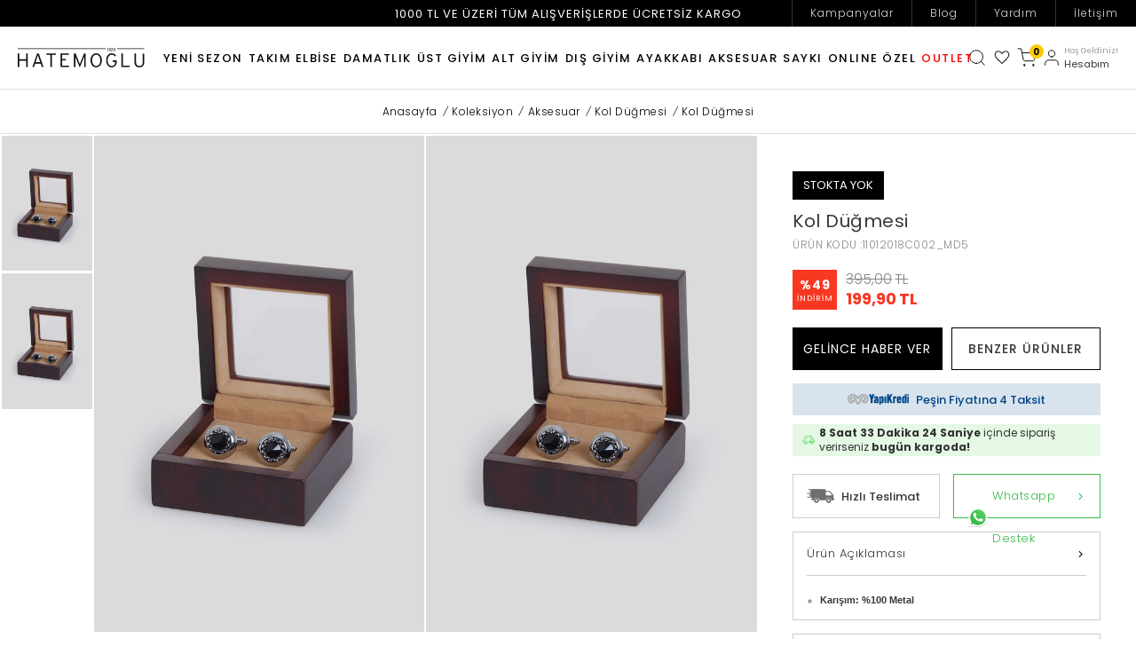

--- FILE ---
content_type: text/html; charset=UTF-8
request_url: https://www.hatemoglu.com/model-5-tanimsiz-aksesuar-3312
body_size: 59342
content:
<!DOCTYPE html>
<html lang="tr-TR" >
<head>
<meta charset="utf-8" />
<title>Kol Düğmesi | HATEM SAYKI 11012018C002</title>
<meta name="description" content="Kol Düğmesi ürününü uygun fiyat avantajı ve Hatemoğlu kalitesiyle hemen satın alın." />
<meta name="copyright" content="T-Soft E-Ticaret Sistemleri" />
<script>window['PRODUCT_DATA'] = [];</script>
<meta name="robots" content="index,follow" /><link rel="canonical" href="https://www.hatemoglu.com/model-5-tanimsiz-aksesuar-3312" /><meta property="og:image" content="https://www.hatemoglu.com/model-5-tanimsiz-aksesuar-3312-kol-dugmesi-hatem-sayki-11012018c002-407438-33-O.jpg"/>
                <meta property="og:image:width" content="300" />
                <meta property="og:image:height" content="300" />
                <meta property="og:type" content="product" />
                <meta property="og:title" content="Kol Düğmesi | HATEM SAYKI 11012018C002" />
                <meta property="og:description" content="Kol Düğmesi ürününü uygun fiyat avantajı ve Hatemoğlu kalitesiyle hemen satın alın." />
                <meta property="product:availability" content="out of stock" />
                <meta property="og:url" content="https://www.hatemoglu.com/model-5-tanimsiz-aksesuar-3312" />
                <meta property="og:site_name" content="Hatemoğlu" />
                <meta name="twitter:card" content="summary" />
                <meta name="twitter:title" content="Kol Düğmesi | HATEM SAYKI 11012018C002" />
                <meta name="twitter:description" content="Kol Düğmesi ürününü uygun fiyat avantajı ve Hatemoğlu kalitesiyle hemen satın alın." />
                <meta name="twitter:image" content="https://www.hatemoglu.com/model-5-tanimsiz-aksesuar-3312-kol-dugmesi-hatem-sayki-11012018c002-407438-33-O.jpg" /><script src="https://accounts.google.com/gsi/client" async defer></script>
<script>const GOOGLE_CLIENT_ID = "72700583812-foa95d8ge2rk80vqp81kcdlu01m0595p.apps.googleusercontent.com";</script>
            <script>
                const E_EXPORT_ACTIVE = 0;
                const CART_DROPDOWN_LIST = true;
                const ENDPOINT_PREFIX = '';
                const ENDPOINT_ALLOWED_KEYS = [];
                const SETTINGS = {"KVKK_REQUIRED":1,"NEGATIVE_STOCK":"0","DYNAMIC_LOADING_SHOW_BUTTON":0,"IS_COMMENT_RATE_ACTIVE":1};
                try {
                    var PAGE_TYPE = 'product';
                    var PAGE_ID = 3;
                    var ON_PAGE_READY = [];
                    var THEME_VERSION = 'v5';
                    var THEME_FOLDER = 'v5-mango';
                    var MEMBER_INFO = {"ID":0,"CODE":"","FIRST_NAME":"","BIRTH_DATE":"","GENDER":"","LAST_NAME":"","MAIL":"","MAIL_HASH":"","PHONE":"","PHONE_HASH":"","PHONE_HASH_SHA":"","GROUP":0,"TRANSACTION_COUNT":0,"REPRESENTATIVE":"","KVKK":-1,"COUNTRY":"TR","E_COUNTRY":""};
                    var IS_VENDOR = 0;
                    var MOBILE_ACTIVE = false;
                    var CART_COUNT = '0';
                    var CART_TOTAL = '0,00';
                    var SESS_ID = '5e7e01d461c60e920f06934e271e85f5';
                    var LANGUAGE = 'tr';
                    var CURRENCY = 'TL';
                    var SEP_DEC = ',';
                    var SEP_THO = '.';
                    var DECIMAL_LENGTH = 2;  
                    var SERVICE_INFO = null;
                    var CART_CSRF_TOKEN = '8499ce22d2f93c38b410626f626c9012e0395501214345ba53630f5180a26b15';
                    var CSRF_TOKEN = 'tQUS1F6kiTrVB83BNoGBAm2yYMDzCJzLm36mwoFEdaE=';
                    
                }
                catch(err) { }
            </script>
            <!--cache--><link rel="preload" as="font" href="/theme/v5/css/fonts/tsoft-icon.woff2?v=1" type="font/woff2" crossorigin>
<link rel="preconnect" href="https://fonts.gstatic.com" crossorigin>
<link rel="preload" as="style" href="https://fonts.googleapis.com/css?family=Poppins:100,300,regular,500,700,800&display=swap">
<link rel="stylesheet" href="https://fonts.googleapis.com/css?family=Poppins:100,300,regular,500,700,800&display=swap" media="print" onload="this.media='all'">
<noscript>
<link rel="stylesheet" href="https://fonts.googleapis.com/css?family=Poppins:100,300,regular,500,700,800&display=swap">
</noscript>
<link type="text/css" rel="stylesheet" href="/srv/compressed/load/all/css/tr/3/0.css?v=1768818231&isTablet=0&isMobile=0&userType=Ziyaretci">
<link rel="shortcut icon" href="//www.hatemoglu.com/Data/EditorFiles/yeni-logo-html.png">
<meta name="viewport" content="width=device-width, initial-scale=1">
<script>
if (navigator.userAgent.indexOf('iPhone') > -1 || PAGE_ID == 91) {
document.querySelector("[name=viewport]").setAttribute('content', 'width=device-width, initial-scale=1, maximum-scale=1');
}
</script>
<script src="/theme/v5/js/callbacks.js?v=1768818231"></script>
<script src="/js/tsoftapps/v5/header.js?v=1768818231"></script>
<script type="text/javascript" defer="" src="https://public.jetyorum.com/Sdk/loader.js?token=12cf46bd-fcb9-4ff0-82c1-7caff454d7a1" id="jetreview-loader"></script><script>
(function (w,d,dn,t){w[dn]=w[dn]||[];w[dn].push({eventType:'init',value:t,dc:''});
var f=d.getElementsByTagName('script')[0],c=d.createElement('script');c.async=true; c.src='https://tags.creativecdn.com/XkNNvrcNl0689Sww0oda.js'; f.parentNode.insertBefore(c,f);})(window,document,'rtbhEvents','XkNNvrcNl0689Sww0oda');
</script><meta name="google-site-verification" content="eFsUF5E-LuUMRik5ZsvWut8gDseIG8L7Mo9sKizJTGI" /><script type="text/javascript" src="//ccdn.mobildev.in/0bdff4c861574d54acdd0ba9483909d9.js" data-token="1h7i01XkVAtOP4bcTDt6" charset="UTF-8" data-cfasync="false" ></script>
<script>var _pp=0;function ptag(){if(get=function(e){for(var t=escape(e)+"=",n=document.cookie.split(";"),a=0;a<n.length;a++){for(var r=n[a];" "===r.charAt(0);)r=r.substring(1,r.length);if(0===r.indexOf(t))return unescape(r.substring(t.length,r.length))}return"{}"},window.dataLayer=window.dataLayer||[],!_pp){var e=JSON.parse(get("cookie_consent_level"))||{};!function(){window.dataLayer.push(arguments)}("consent","default",{ad_storage:e.targeting?"granted":"denied",analytics_storage:e.tracking?"granted":"denied",functionality_storage:e.functionality?"granted":"denied",personalization_storage:e.functionality?"granted":"denied",ad_user_data:e.targeting?"granted":"denied",ad_personalization:e.targeting?"granted":"denied",security_storage:"granted"}),_pp=1}}ptag();</script><script src="//cdn.segmentify.com/316aa484-205e-4121-898d-ac50d17153a7/segmentify.js" charset="UTF-8"></script>
<link rel="manifest" href="/Data/EditorFiles/Segmentify/manifest.json">
<!-- Google Tag Manager -->
<script>(function(w,d,s,l,i){w[l]=w[l]||[];w[l].push({'gtm.start':
new Date().getTime(),event:'gtm.js'});var f=d.getElementsByTagName(s)[0],
j=d.createElement(s),dl=l!='dataLayer'?'&l='+l:'';j.async=true;j.src=
'https://www.googletagmanager.com/gtm.js?id='+i+dl;f.parentNode.insertBefore(j,f);
})(window,document,'script','dataLayer','GTM-5JLVG8R');</script>
<!-- End Google Tag Manager --><meta name="google-site-verification" content="sSrbOJta78eX651NzfjTnSmCBDcIZ9Dr32o5OYXUBLc" />
<!-- T-Soft Apps - v5 Google Datalayer - Tracking Code Head Start -->
<script>
var dataLayer = dataLayer || [];
(function(w,d,s,l,i){w[l]=w[l]||[];w[l].push({'gtm.start':
new Date().getTime(),event:'gtm.js'});var f=d.getElementsByTagName(s)[0],
j=d.createElement(s),dl=l!='dataLayer'?'&l='+l:'';j.async=true;j.src=
'https://www.googletagmanager.com/gtm.js?id='+i+dl;f.parentNode.insertBefore(j,f);
})(window,document,'script','dataLayer','GTM-5JLVG8R');
</script>
<!-- T-Soft Apps - v5 Google Datalayer - Tracking Code Head End --><!-- T-Soft Apps - V5 - Facebook Dönüşümler API - Tracking Code Head Start -->
<script>
if(typeof window.FB_EVENT_ID == 'undefined'){
window.FB_EVENT_ID = "fb_" + new Date().getTime();
}
</script>
<!-- T-Soft Apps - V5 - Facebook Dönüşümler API - Tracking Code Head End --><script>
if(typeof window.FB_EVENT_ID == 'undefined'){
window.FB_EVENT_ID = "fb_" + new Date().getTime();
}
</script><script>
(function (w,d,dn,t){w[dn]=w[dn]||[];w[dn].push({eventType:'init',value:t,dc:''});
var f=d.getElementsByTagName('script')[0],c=d.createElement('script');c.async=true;
c.src='https://tags.creativecdn.com/XkNNvrcNI0689Sww0.js';
f.parentNode.insertBefore(c,f);})(window,document,'rtbhEvents','XkNNvrcNI0689Sww0');
</script><script>
!(function (w, d, t) {
w.TiktokAnalyticsObject = t;
var ttq = (w[t] = w[t] || []);
(ttq.methods = ["page","track","identify","instances","debug","on","off","once","ready","alias","group","enableCookie","disableCookie",]),
(ttq.setAndDefer = function (t, e) {
t[e] = function () {
t.push([e].concat(Array.prototype.slice.call(arguments, 0)));
};
});
for (var i = 0; i < ttq.methods.length; i++)
ttq.setAndDefer(ttq, ttq.methods[i]);
(ttq.instance = function (t) {
for (var e = ttq._i[t] || [], n = 0; n < ttq.methods.length; n++)
ttq.setAndDefer(e, ttq.methods[n]);
return e;
}),
(ttq.load = function (e, n) {
var i = "https://analytics.tiktok.com/i18n/pixel/events.js";
(ttq._i = ttq._i || {}),
(ttq._i[e] = []),
(ttq._i[e]._u = i),
(ttq._t = ttq._t || {}),
(ttq._t[e] = +new Date()),
(ttq._o = ttq._o || {}),
(ttq._o[e] = n || {});
var o = document.createElement("script");
(o.type = "text/javascript"),
(o.async = !0),
(o.src = i + "?sdkid=" + e + "&lib=" + t);
var a = document.getElementsByTagName("script")[0];
a.parentNode.insertBefore(o, a);
});
ttq.load("CD1T5LRC77U4JVV1P6H0");
ttq.track("Browse");
})(window, document, "ttq");
</script>
<link rel="manifest" href="manifest.json"><script>
var MobildevSingleOptIn = {
saveCallback: function (){
let callback = TSOFT_APPS.other?.register;
MobildevApp.page = 'register';
var changeVariable = false;
if (MEMBER_INFO.ID > 0){
callback = TSOFT_APPS.other?.member?.save;
MobildevApp.page = 'profile';
}
if (['v5', 'os2'].includes(MobildevApp.theme_version )){
if (MEMBER_INFO.ID > 0){
callback = callbacks.customer.other;
}else{
callback = callbacks.customer.sign;
changeVariable = true;
}
}
callback.push(async function(form, result){
if (changeVariable){
let a = result;
result = form;
form = a;
}
MobildevApp.data = form;
if (
MEMBER_INFO.ID > 0 && parseInt(result.status) === 1 ||
parseInt(result.status) === 2 ||
(MobildevApp.theme_version === 'v5' && result.status) ||
(MobildevApp.theme_version === 'os2' && result.success)
){
await MobildevApp.request('register');
}
});
},
run: function(){
console.log('MobildevSingleOptIn run')
this.saveCallback();
}
}
var MobildevDoubleOptIn = {
popup: {},
saveCallback: function(){
let callback = TSOFT_APPS.other?.register;
if (['v5', 'os2'].includes(MobildevApp.theme_version)){
callback = callbacks.customer.other;
}
callback.push(async function(form, result){
MobildevApp.data = form;
if (
parseInt(result.status) === 5 ||
(MobildevApp.theme_version === 'v5' && result.status) ||
(MobildevApp.theme_version === 'os2' && result.success)
){
if (MEMBER_INFO.ID > 0){
MobildevApp.page = 'profile';
}else{
MobildevApp.page = 'register';
}
try {
let response = await MobildevApp.request('register');
if (response?.success){
MobildevApp.data.append('data_id', response?.data);
if (MEMBER_INFO.ID <= 0){
MobildevDoubleOptIn.openPopup();
}
}else if (typeof response?.message !== 'undefined'){
MobildevDoubleOptIn.openPopup(response.message);
}
}catch (e){
console.log(e);
}
}
});
},
openPopup: function(html = ''){
let text1 = 'Lütfen cep telefonunuza gelen sms onay kodunuzu giriniz.';
let text2 = 'SMS Onay Kodu';
let text3= 'Gönder';
if (LANGUAGE !== 'tr') {
text1 = 'Please enter the sms verification code sent to your mobile phone.';
text2 = 'SMS Verification Code';
text3 = 'Send';
}
if (html === ''){
html = '<p>'+text1+'</p>';
html += '<p><input style="-webkit-appearance: none;border: 1px solid #ccc;padding: 5px 10px;border-radius: 3px;float: left;" placeholder="'+text2+'" type="number" id="mobildev_sms_code">';
html += '<button style="padding: 5px 10px;border: 1px solid #43b54c;float: left;margin: 0px 5px;color: white;background-color: #43b54c;border-radius: 3px;" type="button" onclick="MobildevDoubleOptIn.validation()">'+text3+'</button></p>';
}
if(html !== ''){
if(MobildevApp.theme_version === 'v5'){
MobildevDoubleOptIn.popup = function(){
T.modal({
id: 'mobildev_sms_popup',
html: html,
width: '320px',
close: true
});
};
MobildevDoubleOptIn.popup();
}else if (MobildevApp.theme_version === 'os2'){
MobildevDoubleOptIn.popup = function(){
modal({
id: 'mobildev_sms_popup',
html: html,
width: '320px',
close: true
});
};
MobildevDoubleOptIn.popup();
}
else{
MobildevDoubleOptIn.popup = new Message({
html: html,
width:300,
close: true
});
MobildevDoubleOptIn.popup.show();
}
}
},
validation: async function(){
let code = document.getElementById('mobildev_sms_code').value;
MobildevApp.data.append('code', code);
let response = await MobildevApp.request('validation');
if(response.success){
await MobildevDoubleOptIn.submitForm();
}else{
if(MobildevApp.theme_version === 'v5'){
T.modal({
id: 'mobildev_error_popup',
html: response.message,
width: '300px',
close: true,
closingCallback:function(){
MobildevDoubleOptIn.popup();
}
});
}else if(MobildevApp.theme_version === 'os2'){
modal({
id: 'mobildev_error_popup',
html: response.message,
width: '320px',
close: true,
callbacks: {
close: function(){
MobildevDoubleOptIn.popup();
}
}
});
}else{
let err = new Message({
html: response.message,
width:300,
close: true,
closingCallback: function(){
MobildevDoubleOptIn.popup.show();
}
});
err.show();
}
}
},
submitForm: async function(){
if(MobildevApp.theme_version === 'v5'){
if(typeof T.modal.close == 'function'){
T.modal.close();
}
document.querySelector('[id*="register-form-btn-"]').click();
}else if(MobildevApp.theme_version === 'os2'){
modalClose('#mobildev_sms_popup');
document.querySelector('[data-toggle="register"] button[type="submit"]').click();
}else{
if(typeof MobildevDoubleOptIn.popup.close == 'function'){
MobildevDoubleOptIn.popup.close();
}
document.getElementById('uye-kayit-btn').click();
}
},
run: function(){
console.log('MobildevDoubleOptIn run')
this.saveCallback();
}
}
var MobildevApp = {
endpoint: '/Diger/Apps/Mobildev.php',
type: 'double',
page: '',
theme_version: typeof THEME_VERSION !== 'undefined' ? THEME_VERSION : 'v4',
data: [],
request: async function(action = null, _data = null){
var object = {};
if (_data !== null){
object = _data;
}else{
MobildevApp.data.forEach(function(value, key){
object[key] = value;
});
}
if(action !== null){
object.action = action;
}
if (action === 'register'){
object.page = MobildevApp.page;
}
let data = JSON.stringify(object);
let response = await fetch(MobildevApp.endpoint, {
method: 'POST',
body: data
});
return await response.json();
},
subscribeCallback: function (){
let callback = TSOFT_APPS.other?.subscribe;
if (['v5', 'os2'].includes(MobildevApp.theme_version)){
callback = callbacks.customer.subscribe;
}
callback.push(async function(result){
if (typeof result.email !== 'undefined'){
let response = await MobildevApp.request('subscribe', {email: result.email});
if(!response.success){
console.log(response.message);
}
}
});
},
run: function(){
console.log('MobildevApp run')
switch (MobildevApp.type){
case 'double': MobildevDoubleOptIn.run(); break;
case 'single': MobildevSingleOptIn.run(); break;
}
this.subscribeCallback();
}
}
document.addEventListener('DOMContentLoaded', function(){
setTimeout(function(){
MobildevApp.run();
}, 1000);
});
</script>
</head>
<body><script>
window.fbAsyncInit = function() {
FB.init({
appId : '454419418855201',
xfbml : true,
version : 'v8.0'
});
FB.AppEvents.logPageView();
};
(function(d, s, id){
var js, fjs = d.getElementsByTagName(s)[0];
if (d.getElementById(id)) {return;}
js = d.createElement(s); js.id = id;
js.src = "https://connect.facebook.net/en_US/sdk.js";
fjs.parentNode.insertBefore(js, fjs);
}(document, 'script', 'facebook-jssdk'));
</script>
<script type="text/javascript" src="//hatemoglu.alo-tech.com/chatwidget/alochat.js?widget_key=ddcfe043f377497dee037003d5fde39cd8fab9f61d68ed071a2958e7302ea3daecdca207f1715c14242afc7b76cef3b1b612a36dd83bd7cb84fa2748d6b3cb75ac4bd4c2d07271584a7836fcfc2eba5fc14bf1400b37de0c735941f4ee07cc122e7c"></script>
<script type="text/javascript">
startWidget();
</script><!-- Google Tag Manager (noscript) -->
<noscript><iframe src="https://www.googletagmanager.com/ns.html?id=GTM-5JLVG8R"
height="0" width="0" style="display:none;visibility:hidden"></iframe></noscript>
<!-- End Google Tag Manager (noscript) -->
<input type="hidden" id="cookie-law" value="0">
<div class="w-100 d-flex flex-wrap ">
<div class=" col-12 col-sm-12 col-md-12 col-lg-12 col-xl-12 col-xxl-12 column-136  "><div class="row">
<div id="relation|353" data-id="353" class="relArea col-12 v5-mango  folder-html-block tpl-user_devux-AloChatDisplayNone "><div class="row"><style>
.alotech-chat-widget {
display: none !important;
}
</style>
</div></div><div id="relation|158" data-id="158" class="relArea col-12 v5-mango  folder-header tpl-user_devux-2025-other "><div class="row">
<header class="container-fluid position-relative">
<div class="row">
<div id="header-middle" class="w-100">
<div id="header-top" class="d-flex justify-content-center position-relative">
1000 TL VE ÜZERİ TÜM ALIŞVERİŞLERDE ÜCRETSİZ KARGO
<div class="header-top-menu position-absolute right-0 top-0 d-lg-block d-none">
<ul class="d-flex list-style-none">
<li>
<a href="https://www.hatemoglu.com/kampanyalar" target="" class="d-flex " title="Kampanyalar">
Kampanyalar
</a>
</li>
<li>
<a href="/blog" target="" class="d-flex " title="Blog">
Blog
</a>
</li>
<li>
<a href="/musteri-hizmetleri" target="" class="d-flex " title="Yardım">
Yardım
</a>
</li>
<li>
<a href="/iletisim" target="" class="d-flex " title="İletişim">
İletişim
</a>
</li>
</ul>
</div>
</div>
<div id="header-sticky" class="w-100" data-toggle="sticky" data-parent="#header-middle" data-class="header-sticky" data-scroll="180" data-direction="true">
<div id="header-main" class="w-100">
<div class="container-fluid">
<div class="w-100 d-flex align-items-center">
<div class="d-lg-none">
<div class="mobile-left">
<a href="#mobile-menu-158" data-toggle="drawer" class="header-mobile-menu-btn ml-item" aria-label="Menü"></a>
</div>
</div>
<div class="px-0 col-lg-2">
<a href="https://www.hatemoglu.com/" id="logo" aria-label="logo">
<p><img src="https://www.hatemoglu.com/Data/EditorFiles/Devux/image/logosiyah.svg"></p>
</a>
</div>
<nav id="main-menu" class="px-0 col-lg-8 d-lg-block d-none">
<ul class="d-flex justify-content-center menu menu-158">
<li>
<a id="menu-1158" href="https://www.hatemoglu.com/yeni-sezon" target="" style="color:;" class="d-flex align-items-center w-100 text-center text-uppercase menu-first-title " title="Yeni Sezon">
Yeni Sezon
</a>
</li>
<li>
<a id="menu-2158" href="https://www.hatemoglu.com/takim-elbise" target="" style="color:discount;" class="d-flex align-items-center w-100 text-center text-uppercase menu-first-title " title="Takım Elbise">
Takım Elbise
</a>
<div class="w-100 menu-container">
<div class="w-100 menu-container-top">
<div class="w-100 menu-container-general m-discount">
<div class="w-100 sub-discount second-92">
<a id="menu-92158" target="" class="menu-second-title " title="Fırsatlar">Fırsatlar</a>
<ul class="list-style-none">
<li class="w-100">
<a id="menu-265158" href="https://www.hatemoglu.com/indirimli-urunler-takim-elbise" target="" class="menu-third-title " title="İndirimli Ürünler">
İndirimli Ürünler
</a>
</li>
<li class="w-100">
<a id="menu-266158" href="https://www.hatemoglu.com/en-cok-satanlar-takim-elbise" target="" class="menu-third-title " title="En Çok Satanlar">
En Çok Satanlar
</a>
</li>
<li class="w-100">
<a id="menu-267158" href="https://www.hatemoglu.com/mezuniyet-takim-elbise-kombinleri" target="" class="menu-third-title " title="Mezuniyet Kombin Önerileri ">
Mezuniyet Kombin Önerileri
</a>
</li>
</ul>
</div>
<div class="w-100 menu-kapsa">
<div class="w-100 second-98">
<a id="menu-98158" href="https://www.hatemoglu.com/lacivert-takim-elbise" target="" class="menu-second-title " title="Lacivert Takım Elbise">Lacivert Takım Elbise</a>
</div>
<div class="w-100 second-100">
<a id="menu-100158" href="https://www.hatemoglu.com/cizgili-takim-elbise" target="" class="menu-second-title " title="Çizgili Takım Elbise">Çizgili Takım Elbise</a>
</div>
<div class="w-100 second-102">
<a id="menu-102158" href="https://www.hatemoglu.com/siyah-takim-elbise" target="" class="menu-second-title " title="Siyah Takım Elbise">Siyah Takım Elbise</a>
</div>
<div class="w-100 second-103">
<a id="menu-103158" href="https://www.hatemoglu.com/klasik-takim-elbise" target="" class="menu-second-title " title="Klasik Takım Elbise">Klasik Takım Elbise</a>
</div>
<div class="w-100 second-104">
<a id="menu-104158" href="https://www.hatemoglu.com/slim-fit-takim-elbise" target="" class="menu-second-title " title="Slim Fit Takım Elbise">Slim Fit Takım Elbise</a>
</div>
<div class="w-100 second-105">
<a id="menu-105158" href="https://www.hatemoglu.com/kruvaze-takim-elbise" target="" class="menu-second-title " title="Kruvaze Takım Elbise">Kruvaze Takım Elbise</a>
</div>
<div class="w-100 second-107">
<a id="menu-107158" href="https://www.hatemoglu.com/keten-takim-elbise" target="" class="menu-second-title " title="Keten Takım Elbise">Keten Takım Elbise</a>
</div>
<div class="w-100 second-108">
<a id="menu-108158" href="https://www.hatemoglu.com/buyuk-beden-takim-elbise" target="" class="menu-second-title " title="Büyük Beden Takım Elbise">Büyük Beden Takım Elbise</a>
</div>
<div class="w-100 second-110">
<a id="menu-110158" href="https://www.hatemoglu.com/spor-takim-elbise" target="" class="menu-second-title " title="Spor Takım Elbise">Spor Takım Elbise</a>
</div>
</div>
</div>
</div>
</li>
<li>
<a id="menu-269158" href="https://www.hatemoglu.com/damatlik-smokin-modelleri" target="" style="color:discount;" class="d-flex align-items-center w-100 text-center text-uppercase menu-first-title " title="Damatlık">
Damatlık
</a>
</li>
<li>
<a id="menu-3158" href="https://www.hatemoglu.com/ust-giyim" target="" style="color:discount;" class="d-flex align-items-center w-100 text-center text-uppercase menu-first-title " title="Üst Giyim">
Üst Giyim
</a>
<div class="w-100 menu-container">
<div class="w-100 menu-container-top">
<div class="w-100 menu-container-general m-discount">
<div class="w-100 sub-discount second-171">
<a id="menu-171158" target="" class="menu-second-title " title="Fırsatlar">Fırsatlar</a>
<ul class="list-style-none">
<li class="w-100">
<a id="menu-175158" href="https://www.hatemoglu.com/indirimli-urunler-ust-giyim" target="" class="menu-third-title " title="İndirimli Ürünler">
İndirimli Ürünler
</a>
</li>
<li class="w-100">
<a id="menu-176158" href="https://www.hatemoglu.com/en-cok-satanlar-ust-giyim" target="" class="menu-third-title " title="En Çok Satanlar">
En Çok Satanlar
</a>
</li>
<li class="w-100">
<a id="menu-174158" href="https://www.hatemoglu.com/erkek-v-yaka-tisort" target="" class="menu-third-title " title="V Yaka Tişörtler 399,90 TL">
V Yaka Tişörtler 399,90 TL
</a>
</li>
</ul>
</div>
<div class="w-100 menu-kapsa">
<div class="w-100 second-112">
<a id="menu-112158" href="https://www.hatemoglu.com/erkek-kazak" target="" class="menu-second-title " title="Kazak / Triko">Kazak / Triko</a>
<ul class="list-style-none">
<li class="w-100">
<a id="menu-120158" href="https://hatemoglu.com/erkek-bisiklet-yaka-kazak" target="" class="menu-third-title " title="Bisiklet Yaka Kazak">
Bisiklet Yaka Kazak
</a>
</li>
<li class="w-100">
<a id="menu-121158" href="https://www.hatemoglu.com/yun-kazak" target="" class="menu-third-title " title="Yün Kazak">
Yün Kazak
</a>
</li>
<li class="w-100">
<a id="menu-122158" href="https://www.hatemoglu.com/erkek-balikci-yaka-kazak" target="" class="menu-third-title " title="Balıkçı Yaka Kazak">
Balıkçı Yaka Kazak
</a>
</li>
<li class="w-100">
<a id="menu-123158" href="https://www.hatemoglu.com/erkek-v-yaka-kazak" target="" class="menu-third-title " title="V Yaka Kazak">
V Yaka Kazak
</a>
</li>
<li class="w-100">
<a id="menu-282158" href="https://www.hatemoglu.com/erkek-buyuk-beden-kazak" target="" class="menu-third-title " title="Büyük Beden Kazak">
Büyük Beden Kazak
</a>
</li>
<li class="w-100">
<a id="menu-124158" href="https://www.hatemoglu.com/erkek-yarim-balikci-kazak" target="" class="menu-third-title " title="Yarım Balıkçı Yaka Kazak">
Yarım Balıkçı Yaka Kazak
</a>
</li>
<li class="w-100">
<a id="menu-125158" href="https://www.hatemoglu.com/erkek-polo-yaka-kazak" target="" class="menu-third-title " title="Polo Yaka Kazak">
Polo Yaka Kazak
</a>
</li>
<li class="w-100">
<a id="menu-126158" href="https://www.hatemoglu.com/erkek-hirka" target="" class="menu-third-title " title="Hırka">
Hırka
</a>
</li>
<li class="w-100">
<a id="menu-127158" href="https://www.hatemoglu.com/erkek-fermuarli-kazak" target="" class="menu-third-title " title="Fermuarlı Kazak">
Fermuarlı Kazak
</a>
</li>
<li class="w-100">
<a id="menu-128158" href="https://www.hatemoglu.com/erkek-desenli-kazak" target="" class="menu-third-title " title="Desenli Kazak">
Desenli Kazak
</a>
</li>
<li class="w-100">
<a id="menu-129158" href="https://www.hatemoglu.com/erkek-suveter" target="" class="menu-third-title " title="Süveter">
Süveter
</a>
</li>
</ul>
</div>
<div class="w-100 second-113">
<a id="menu-113158" href="https://www.hatemoglu.com/erkek-gomlek" target="" class="menu-second-title " title="Gömlek">Gömlek</a>
<ul class="list-style-none">
<li class="w-100">
<a id="menu-133158" href="https://www.hatemoglu.com/erkek-uzun-kollu-gomlek" target="" class="menu-third-title " title="Uzun Kollu Gömlek">
Uzun Kollu Gömlek
</a>
</li>
<li class="w-100">
<a id="menu-134158" href="https://www.hatemoglu.com/erkek-gomlek-ceket" target="" class="menu-third-title " title="Gömlek Ceket">
Gömlek Ceket
</a>
</li>
<li class="w-100">
<a id="menu-135158" href="https://www.hatemoglu.com/erkek-slim-fit-gomlek" target="" class="menu-third-title " title="Slim Fit Gömlek">
Slim Fit Gömlek
</a>
</li>
<li class="w-100">
<a id="menu-136158" href="https://www.hatemoglu.com/erkek-klasik-gomlek" target="" class="menu-third-title " title="Klasik Gömlek">
Klasik Gömlek
</a>
</li>
<li class="w-100">
<a id="menu-137158" href="https://www.hatemoglu.com/erkek-keten-gomlek" target="" class="menu-third-title " title="Keten Gömlek">
Keten Gömlek
</a>
</li>
<li class="w-100">
<a id="menu-138158" href="https://www.hatemoglu.com/erkek-oduncu-gomlegi" target="" class="menu-third-title " title="Oduncu Gömlek">
Oduncu Gömlek
</a>
</li>
<li class="w-100">
<a id="menu-139158" href="https://www.hatemoglu.com/erkek-cizgili-gomlek" target="" class="menu-third-title " title="Çizgili Gömlek">
Çizgili Gömlek
</a>
</li>
<li class="w-100">
<a id="menu-140158" href="https://www.hatemoglu.com/damatlik-gomlek" target="" class="menu-third-title " title="Damatlık Gömlek">
Damatlık Gömlek
</a>
</li>
<li class="w-100">
<a id="menu-141158" href="https://www.hatemoglu.com/erkek-siyah-gomlek" target="" class="menu-third-title " title="Siyah Gömlek">
Siyah Gömlek
</a>
</li>
<li class="w-100">
<a id="menu-142158" href="https://www.hatemoglu.com/erkek-beyaz-gomlek" target="" class="menu-third-title " title="Beyaz Gömlek">
Beyaz Gömlek
</a>
</li>
<li class="w-100">
<a id="menu-143158" href="https://www.hatemoglu.com/erkek-kisa-kol-gomlek" target="" class="menu-third-title " title="Kısa Kollu Gömlek">
Kısa Kollu Gömlek
</a>
</li>
</ul>
</div>
<div class="w-100 second-114">
<a id="menu-114158" href="https://www.hatemoglu.com/erkek-ceket" target="" class="menu-second-title " title="Ceket">Ceket</a>
<ul class="list-style-none">
<li class="w-100">
<a id="menu-147158" href="https://www.hatemoglu.com/erkek-blazer-ceket" target="" class="menu-third-title " title="Blazer Ceket">
Blazer Ceket
</a>
</li>
<li class="w-100">
<a id="menu-148158" href="https://www.hatemoglu.com/erkek-spor-ceket" target="" class="menu-third-title " title="Spor Ceket">
Spor Ceket
</a>
</li>
<li class="w-100">
<a id="menu-150158" href="https://www.hatemoglu.com/erkek-keten-ceket" target="" class="menu-third-title " title="Keten Ceket">
Keten Ceket
</a>
</li>
<li class="w-100">
<a id="menu-151158" href="https://www.hatemoglu.com/erkek-slim-fit-ceket" target="" class="menu-third-title " title="Slim Fit Ceket">
Slim Fit Ceket
</a>
</li>
<li class="w-100">
<a id="menu-152158" href="https://www.hatemoglu.com/erkek-klasik-ceket" target="" class="menu-third-title " title="Klasik Ceket">
Klasik Ceket
</a>
</li>
<li class="w-100">
<a id="menu-153158" href="https://www.hatemoglu.com/erkek-siyah-ceket" target="" class="menu-third-title " title="Siyah Ceket">
Siyah Ceket
</a>
</li>
<li class="w-100">
<a id="menu-154158" href="https://www.hatemoglu.com/erkek-gri-ceket" target="" class="menu-third-title " title="Gri Ceket">
Gri Ceket
</a>
</li>
<li class="w-100">
<a id="menu-155158" href="https://www.hatemoglu.com/erkek-lacivert-ceket" target="" class="menu-third-title " title="Lacivert Ceket">
Lacivert Ceket
</a>
</li>
</ul>
</div>
<div class="w-100 second-115">
<a id="menu-115158" href="https://www.hatemoglu.com/erkek-tisort" target="" class="menu-second-title " title="Tişört">Tişört</a>
<ul class="list-style-none">
<li class="w-100">
<a id="menu-161158" href="https://www.hatemoglu.com/erkek-polo-yaka-tisort" target="" class="menu-third-title " title="Polo Yaka Tişört">
Polo Yaka Tişört
</a>
</li>
<li class="w-100">
<a id="menu-162158" href="https://www.hatemoglu.com/erkek-uzun-kollu-tisort" target="" class="menu-third-title " title="Uzun Kollu Tişört">
Uzun Kollu Tişört
</a>
</li>
<li class="w-100">
<a id="menu-163158" href="https://www.hatemoglu.com/erkek-oversize-tisort" target="" class="menu-third-title " title="Oversize Tişört">
Oversize Tişört
</a>
</li>
<li class="w-100">
<a id="menu-164158" href="https://www.hatemoglu.com/erkek-basic-tisort" target="" class="menu-third-title " title="Basic Tişört">
Basic Tişört
</a>
</li>
<li class="w-100">
<a id="menu-165158" href="https://www.hatemoglu.com/erkek-v-yaka-tisort" target="" class="menu-third-title " title="V Yaka Tişört">
V Yaka Tişört
</a>
</li>
<li class="w-100">
<a id="menu-166158" href="https://www.hatemoglu.com/erkek-beyaz-tisort" target="" class="menu-third-title " title="Beyaz Tişört">
Beyaz Tişört
</a>
</li>
<li class="w-100">
<a id="menu-167158" href="https://www.hatemoglu.com/erkek-bisiklet-yaka-tisort" target="" class="menu-third-title " title="Bisiklet Yaka Tişört">
Bisiklet Yaka Tişört
</a>
</li>
<li class="w-100">
<a id="menu-168158" href="https://www.hatemoglu.com/erkek-siyah-tisort" target="" class="menu-third-title " title="Siyah Tişört">
Siyah Tişört
</a>
</li>
<li class="w-100">
<a id="menu-170158" href="https://www.hatemoglu.com/erkek-regular-fit-tisort" target="" class="menu-third-title " title="Regular Fit Tişört">
Regular Fit Tişört
</a>
</li>
</ul>
</div>
<div class="w-100 second-116">
<a id="menu-116158" href="https://www.hatemoglu.com/erkek-sweatshirt" target="" class="menu-second-title " title="Sweatshirt">Sweatshirt</a>
<ul class="list-style-none">
<li class="w-100">
<a id="menu-271158" href="https://www.hatemoglu.com/erkek-kapsonlu-sweatshirt" target="" class="menu-third-title " title="Kapüşonlu Sweatshirt">
Kapüşonlu Sweatshirt
</a>
</li>
<li class="w-100">
<a id="menu-272158" href="https://www.hatemoglu.com/erkek-baskili-sweatshirt" target="" class="menu-third-title " title="Baskılı Sweatshirt">
Baskılı Sweatshirt
</a>
</li>
<li class="w-100">
<a id="menu-273158" href="https://www.hatemoglu.com/erkek-balikci-yaka-sweatshirt" target="" class="menu-third-title " title="Balıkçı Yaka Sweatshirt">
Balıkçı Yaka Sweatshirt
</a>
</li>
<li class="w-100">
<a id="menu-274158" href="https://www.hatemoglu.com/erkek-buyuk-beden-sweatshirt" target="" class="menu-third-title " title="Büyük Beden Sweatshirt">
Büyük Beden Sweatshirt
</a>
</li>
<li class="w-100">
<a id="menu-275158" href="https://www.hatemoglu.com/erkek-fermuarli-sweatshirt" target="" class="menu-third-title " title="Fermuarlı Sweatshirt">
Fermuarlı Sweatshirt
</a>
</li>
<li class="w-100">
<a id="menu-276158" href="https://www.hatemoglu.com/erkek-polo-yaka-sweatshirt" target="" class="menu-third-title " title="Polo Yaka Sweatshirt">
Polo Yaka Sweatshirt
</a>
</li>
<li class="w-100">
<a id="menu-277158" href="https://www.hatemoglu.com/erkek-bisiklet-yaka-sweatshirt" target="" class="menu-third-title " title="Bisiklet Yaka Sweatshirt">
Bisiklet Yaka Sweatshirt
</a>
</li>
<li class="w-100">
<a id="menu-278158" href="https://www.hatemoglu.com/erkek-polar-sweatshirt" target="" class="menu-third-title " title="Polar Sweatshirt">
Polar Sweatshirt
</a>
</li>
</ul>
</div>
<div class="w-100 second-117">
<a id="menu-117158" href="https://www.hatemoglu.com/erkek-yelek" target="" class="menu-second-title " title="Yelek">Yelek</a>
<ul class="list-style-none">
<li class="w-100">
<a id="menu-279158" href="https://www.hatemoglu.com/erkek-v-yaka-yelek" target="" class="menu-third-title " title="V Yaka Yelek">
V Yaka Yelek
</a>
</li>
<li class="w-100">
<a id="menu-280158" href="https://www.hatemoglu.com/erkek-triko-yelek" target="" class="menu-third-title " title="Triko Yelek">
Triko Yelek
</a>
</li>
</ul>
</div>
</div>
</div>
</div>
</li>
<li>
<a id="menu-4158" href="https://www.hatemoglu.com/alt-giyim" target="" style="color:discount;" class="d-flex align-items-center w-100 text-center text-uppercase menu-first-title " title="Alt Giyim">
Alt Giyim
</a>
<div class="w-100 menu-container">
<div class="w-100 menu-container-top">
<div class="w-100 menu-container-general m-discount">
<div class="w-100 sub-discount second-177">
<a id="menu-177158" target="" class="menu-second-title " title="Fırsatlar">Fırsatlar</a>
<ul class="list-style-none">
<li class="w-100">
<a id="menu-194158" href="https://www.hatemoglu.com/indirimli-urunler-alt-giyim" target="" class="menu-third-title " title="İndirimli Ürünler">
İndirimli Ürünler
</a>
</li>
<li class="w-100">
<a id="menu-195158" href="https://www.hatemoglu.com/en-cok-satanlar-alt-giyim" target="" class="menu-third-title " title="En Çok Satanlar">
En Çok Satanlar
</a>
</li>
</ul>
</div>
<div class="w-100 menu-kapsa">
<div class="w-100 second-178">
<a id="menu-178158" href="https://www.hatemoglu.com/erkek-pantolon" target="" class="menu-second-title " title="Pantolon">Pantolon</a>
<ul class="list-style-none">
<li class="w-100">
<a id="menu-180158" href="https://www.hatemoglu.com/erkek-keten-pantolon" target="" class="menu-third-title " title="Keten Pantolon ">
Keten Pantolon
</a>
</li>
<li class="w-100">
<a id="menu-181158" href="https://www.hatemoglu.com/erkek-gri-pantolon" target="" class="menu-third-title " title="Gri Pantolon">
Gri Pantolon
</a>
</li>
<li class="w-100">
<a id="menu-182158" href="https://www.hatemoglu.com/erkek-siyah-pantolon" target="" class="menu-third-title " title="Siyah Pantolon">
Siyah Pantolon
</a>
</li>
<li class="w-100">
<a id="menu-183158" href="https://www.hatemoglu.com/erkek-regular-fit-pantolon" target="" class="menu-third-title " title="Regular Fit Pantolon">
Regular Fit Pantolon
</a>
</li>
<li class="w-100">
<a id="menu-184158" href="https://www.hatemoglu.com/erkek-slim-fit-pantolon" target="" class="menu-third-title " title="Slim Fit Pantolon">
Slim Fit Pantolon
</a>
</li>
<li class="w-100">
<a id="menu-185158" href="https://www.hatemoglu.com/erkek-spor-pantolon" target="" class="menu-third-title " title="Spor Pantolon">
Spor Pantolon
</a>
</li>
<li class="w-100">
<a id="menu-186158" href="https://www.hatemoglu.com/erkek-jogger-pantolon" target="" class="menu-third-title " title="Jogger Pantolon">
Jogger Pantolon
</a>
</li>
<li class="w-100">
<a id="menu-187158" href="https://www.hatemoglu.com/erkek-kadife-pantolon" target="" class="menu-third-title " title="Kadife Pantolon">
Kadife Pantolon
</a>
</li>
<li class="w-100">
<a id="menu-188158" href="https://www.hatemoglu.com/erkek-kanvas-pantolon" target="" class="menu-third-title " title="Kanvas Pantolon">
Kanvas Pantolon
</a>
</li>
<li class="w-100">
<a id="menu-189158" href="https://www.hatemoglu.com/erkek-kumas-pantolon" target="" class="menu-third-title " title="Kumaş Pantolon">
Kumaş Pantolon
</a>
</li>
<li class="w-100">
<a id="menu-190158" href="https://www.hatemoglu.com/erkek-esofman-alti" target="" class="menu-third-title " title="Eşofman Altı">
Eşofman Altı
</a>
</li>
<li class="w-100">
<a id="menu-191158" href="https://www.hatemoglu.com/erkek-kot-pantolon" target="" class="menu-third-title " title="Kot Pantolon">
Kot Pantolon
</a>
</li>
</ul>
</div>
<div class="w-100 second-179">
<a id="menu-179158" href="https://www.hatemoglu.com/erkek-sort" target="" class="menu-second-title " title="Şort">Şort</a>
<ul class="list-style-none">
<li class="w-100">
<a id="menu-192158" href="https://www.hatemoglu.com/erkek-keten-sort" target="" class="menu-third-title " title="Keten Şort">
Keten Şort
</a>
</li>
<li class="w-100">
<a id="menu-193158" href="https://www.hatemoglu.com/erkek-deniz-sortu-mayo-modelleri" target="" class="menu-third-title " title="Deniz Şortu">
Deniz Şortu
</a>
</li>
</ul>
</div>
</div>
</div>
</div>
</li>
<li>
<a id="menu-5158" href="https://www.hatemoglu.com/dis-giyim" target="" style="color:discount;" class="d-flex align-items-center w-100 text-center text-uppercase menu-first-title " title="Dış Giyim">
Dış Giyim
</a>
<div class="w-100 menu-container">
<div class="w-100 menu-container-top">
<div class="w-100 menu-container-general m-discount">
<div class="w-100 sub-discount second-196">
<a id="menu-196158" target="" class="menu-second-title " title="Fırsatlar">Fırsatlar</a>
<ul class="list-style-none">
<li class="w-100">
<a id="menu-197158" href="https://www.hatemoglu.com/indirimli-urunler-dis-giyim" target="" class="menu-third-title " title="İndirimli Ürünler">
İndirimli Ürünler
</a>
</li>
<li class="w-100">
<a id="menu-198158" href="https://www.hatemoglu.com/en-cok-satanlar-dis-giyim" target="" class="menu-third-title " title="En Çok Satanlar">
En Çok Satanlar
</a>
</li>
</ul>
</div>
<div class="w-100 menu-kapsa">
<div class="w-100 second-199">
<a id="menu-199158" href="https://www.hatemoglu.com/erkek-mont" target="" class="menu-second-title " title="Mont">Mont</a>
<ul class="list-style-none">
<li class="w-100">
<a id="menu-203158" href="https://www.hatemoglu.com/erkek-sisme-mont" target="" class="menu-third-title " title="Şişme Mont">
Şişme Mont
</a>
</li>
<li class="w-100">
<a id="menu-204158" href="https://www.hatemoglu.com/erkek-lacivert-mont" target="" class="menu-third-title " title="Lacivert Mont">
Lacivert Mont
</a>
</li>
<li class="w-100">
<a id="menu-205158" href="https://www.hatemoglu.com/erkek-siyah-mont" target="" class="menu-third-title " title="Siyah Mont">
Siyah Mont
</a>
</li>
<li class="w-100">
<a id="menu-206158" href="https://www.hatemoglu.com/erkek-kapitone-mont" target="" class="menu-third-title " title="Kapitone Mont">
Kapitone Mont
</a>
</li>
<li class="w-100">
<a id="menu-207158" href="https://www.hatemoglu.com/erkek-mevsimlik-mont" target="" class="menu-third-title " title="Mevsimlik Mont">
Mevsimlik Mont
</a>
</li>
<li class="w-100">
<a id="menu-208158" href="https://www.hatemoglu.com/erkek-deri-mont" target="" class="menu-third-title " title="Deri Mont">
Deri Mont
</a>
</li>
<li class="w-100">
<a id="menu-209158" href="https://www.hatemoglu.com/erkek-kapsonlu-mont" target="" class="menu-third-title " title="Kapüşonlu Mont">
Kapüşonlu Mont
</a>
</li>
<li class="w-100">
<a id="menu-210158" href="https://www.hatemoglu.com/erkek-buyuk-beden-mont" target="" class="menu-third-title " title="Büyük Beden Mont">
Büyük Beden Mont
</a>
</li>
</ul>
</div>
<div class="w-100 second-200">
<a id="menu-200158" href="https://www.hatemoglu.com/erkek-kaban" target="" class="menu-second-title " title="Kaban">Kaban</a>
<ul class="list-style-none">
<li class="w-100">
<a id="menu-211158" href="https://www.hatemoglu.com/erkek-kase-kaban" target="" class="menu-third-title " title="Kaşe Kaban">
Kaşe Kaban
</a>
</li>
<li class="w-100">
<a id="menu-212158" href="https://www.hatemoglu.com/erkek-buyuk-beden-kaban" target="" class="menu-third-title " title="Büyük Beden Kaban">
Büyük Beden Kaban
</a>
</li>
<li class="w-100">
<a id="menu-213158" href="https://www.hatemoglu.com/erkek-lacivert-kaban" target="" class="menu-third-title " title="Lacivert Kaban">
Lacivert Kaban
</a>
</li>
<li class="w-100">
<a id="menu-214158" href="https://www.hatemoglu.com/erkek-yun-kaban" target="" class="menu-third-title " title="Yün Kaban">
Yün Kaban
</a>
</li>
<li class="w-100">
<a id="menu-215158" href="https://www.hatemoglu.com/erkek-spor-kaban" target="" class="menu-third-title " title="Spor Kaban">
Spor Kaban
</a>
</li>
<li class="w-100">
<a id="menu-216158" href="https://www.hatemoglu.com/erkek-siyah-kaban" target="" class="menu-third-title " title="Siyah Kaban">
Siyah Kaban
</a>
</li>
</ul>
</div>
<div class="w-100 second-201">
<a id="menu-201158" href="https://www.hatemoglu.com/erkek-palto" target="" class="menu-second-title " title="Palto">Palto</a>
<ul class="list-style-none">
<li class="w-100">
<a id="menu-217158" href="https://www.hatemoglu.com/erkek-uzun-palto" target="" class="menu-third-title " title="Erkek Uzun Palto">
Erkek Uzun Palto
</a>
</li>
<li class="w-100">
<a id="menu-218158" href="https://www.hatemoglu.com/yun-palto" target="" class="menu-third-title " title="Yün Palto">
Yün Palto
</a>
</li>
<li class="w-100">
<a id="menu-219158" href="https://www.hatemoglu.com/erkek-siyah-palto" target="" class="menu-third-title " title="Siyah Palto">
Siyah Palto
</a>
</li>
</ul>
</div>
<div class="w-100 second-202">
<a id="menu-202158" href="https://www.hatemoglu.com/erkek-trenckot" target="" class="menu-second-title " title="Trençkot">Trençkot</a>
</div>
</div>
</div>
</div>
</li>
<li>
<a id="menu-6158" href="https://www.hatemoglu.com/erkek-ayakkabi" target="" style="color:discount;" class="d-flex align-items-center w-100 text-center text-uppercase menu-first-title " title="Ayakkabı">
Ayakkabı
</a>
<div class="w-100 menu-container">
<div class="w-100 menu-container-top">
<div class="w-100 menu-container-general m-discount">
<div class="w-100 sub-discount second-220">
<a id="menu-220158" target="" class="menu-second-title " title="Fırsatlar">Fırsatlar</a>
<ul class="list-style-none">
<li class="w-100">
<a id="menu-223158" href="https://www.hatemoglu.com/indirimli-urunler-ayakkabi" target="" class="menu-third-title " title="İndirimli Ürünler">
İndirimli Ürünler
</a>
</li>
<li class="w-100">
<a id="menu-224158" href="https://www.hatemoglu.com/online-ozel-ayakkabi" target="" class="menu-third-title " title="Online Özel ">
Online Özel
</a>
</li>
</ul>
</div>
<div class="w-100 menu-kapsa">
<div class="w-100 second-221">
<a id="menu-221158" href="https://www.hatemoglu.com/erkek-klasik-ayakkabi" target="" class="menu-second-title " title="Klasik Ayakkabı">Klasik Ayakkabı</a>
</div>
<div class="w-100 second-222">
<a id="menu-222158" href="https://www.hatemoglu.com/erkek-casual-ayakkabi" target="" class="menu-second-title " title="Casual Ayakkabı">Casual Ayakkabı</a>
</div>
</div>
</div>
</div>
</li>
<li>
<a id="menu-7158" href="https://www.hatemoglu.com/erkek-aksesuar" target="" style="color:discount;" class="d-flex align-items-center w-100 text-center text-uppercase menu-first-title " title="Aksesuar">
Aksesuar
</a>
<div class="w-100 menu-container">
<div class="w-100 menu-container-top">
<div class="w-100 menu-container-general m-discount">
<div class="w-100 sub-discount second-225">
<a id="menu-225158" target="" class="menu-second-title " title="Fırsatlar">Fırsatlar</a>
<ul class="list-style-none">
<li class="w-100">
<a id="menu-254158" href="https://www.hatemoglu.com/indirimli-urunler-aksesuar" target="" class="menu-third-title " title="İndirimli Ürünler ">
İndirimli Ürünler
</a>
</li>
<li class="w-100">
<a id="menu-255158" href="https://www.hatemoglu.com/en-cok-satanlar-aksesuar" target="" class="menu-third-title " title="En Çok Satanlar">
En Çok Satanlar
</a>
</li>
<li class="w-100">
<a id="menu-256158" href="https://www.hatemoglu.com/aksesuar-setleri" target="" class="menu-third-title " title="Setler">
Setler
</a>
</li>
</ul>
</div>
<div class="w-100 menu-kapsa">
<div class="w-100 second-226">
<a id="menu-226158" href="https://www.hatemoglu.com/erkek-atki" target="" class="menu-second-title " title="Atkı">Atkı</a>
</div>
<div class="w-100 second-227">
<a id="menu-227158" href="https://www.hatemoglu.com/erkek-bere-modelleri" target="" class="menu-second-title " title="Bere">Bere</a>
</div>
<div class="w-100 second-228">
<a id="menu-228158" href="https://www.hatemoglu.com/erkek-cuzdan" target="" class="menu-second-title " title="Cüzdan">Cüzdan</a>
</div>
<div class="w-100 second-229">
<a id="menu-229158" href="https://www.hatemoglu.com/erkek-corap" target="" class="menu-second-title " title="Çorap">Çorap</a>
</div>
<div class="w-100 second-230">
<a id="menu-230158" href="https://www.hatemoglu.com/erkek-kemer" target="" class="menu-second-title " title="Kemer">Kemer</a>
</div>
<div class="w-100 second-231">
<a id="menu-231158" href="https://www.hatemoglu.com/erkek-canta" target="" class="menu-second-title " title="Çanta">Çanta</a>
</div>
<div class="w-100 second-232">
<a id="menu-232158" href="https://www.hatemoglu.com/erkek-kol-dugmesi" target="" class="menu-second-title " title="Kol Düğmesi">Kol Düğmesi</a>
</div>
<div class="w-100 second-233">
<a id="menu-233158" href="https://www.hatemoglu.com/erkek-kravat" target="" class="menu-second-title " title="Kravat">Kravat</a>
</div>
<div class="w-100 second-234">
<a id="menu-234158" href="https://www.hatemoglu.com/erkek-mendil" target="" class="menu-second-title " title="Mendil">Mendil</a>
</div>
<div class="w-100 second-236">
<a id="menu-236158" href="https://www.hatemoglu.com/erkek-pantolon-askisi" target="" class="menu-second-title " title="Pantolon Askısı">Pantolon Askısı</a>
</div>
<div class="w-100 second-237">
<a id="menu-237158" href="https://www.hatemoglu.com/erkek-papyon" target="" class="menu-second-title " title="Papyon">Papyon</a>
</div>
<div class="w-100 second-238">
<a id="menu-238158" href="https://www.hatemoglu.com/erkek-parfum" target="" class="menu-second-title " title="Parfüm ">Parfüm </a>
</div>
<div class="w-100 second-283">
<a id="menu-283158" href="https://www.hatemoglu.com/oda-kokusu" target="" class="menu-second-title " title="Oda Kokusu ">Oda Kokusu </a>
</div>
<div class="w-100 second-239">
<a id="menu-239158" href="https://www.hatemoglu.com/damat-yaka-cicegi" target="" class="menu-second-title " title="Yaka Çiçeği">Yaka Çiçeği</a>
</div>
<div class="w-100 second-240">
<a id="menu-240158" href="https://www.hatemoglu.com/erkek-kasket-modelleri" target="" class="menu-second-title " title="Kasket">Kasket</a>
</div>
<div class="w-100 second-241">
<a id="menu-241158" href="https://www.hatemoglu.com/erkek-ic-giyim" target="" class="menu-second-title " title="İç Giyim">İç Giyim</a>
<ul class="list-style-none">
<li class="w-100">
<a id="menu-242158" href="https://www.hatemoglu.com/erkek-atlet-modelleri" target="" class="menu-third-title " title="Atlet">
Atlet
</a>
</li>
<li class="w-100">
<a id="menu-243158" href="https://www.hatemoglu.com/boxer" target="" class="menu-third-title " title="Boxer">
Boxer
</a>
</li>
</ul>
</div>
<div class="w-100 second-244">
<a id="menu-244158" href="https://www.hatemoglu.com/setler" target="" class="menu-second-title " title="Setler">Setler</a>
<ul class="list-style-none">
<li class="w-100">
<a id="menu-245158" href="https://www.hatemoglu.com/kravat-mendil-set" target="" class="menu-third-title " title="Kravat Mendil Set">
Kravat Mendil Set
</a>
</li>
<li class="w-100">
<a id="menu-246158" href="https://www.hatemoglu.com/parfum-cuzdan-kemer-set" target="" class="menu-third-title " title="Parfüm Cüzdan Kemer Set">
Parfüm Cüzdan Kemer Set
</a>
</li>
<li class="w-100">
<a id="menu-247158" href="https://www.hatemoglu.com/yaka-rozeti-kravat-mendil-set" target="" class="menu-third-title " title="Yaka Rozeti Kravat Mendil Set">
Yaka Rozeti Kravat Mendil Set
</a>
</li>
<li class="w-100">
<a id="menu-248158" href="https://www.hatemoglu.com/papyon-mendil-set" target="" class="menu-third-title " title="Papyon Mendil Set">
Papyon Mendil Set
</a>
</li>
<li class="w-100">
<a id="menu-249158" href="https://www.hatemoglu.com/papyon-kusak-mendil-seti" target="" class="menu-third-title " title="Papyon Kuşak Mendil Set">
Papyon Kuşak Mendil Set
</a>
</li>
</ul>
</div>
<div class="w-100 second-250">
<a id="menu-250158" href="https://www.hatemoglu.com/erkek-taki" target="" class="menu-second-title " title="Takı">Takı</a>
<ul class="list-style-none">
<li class="w-100">
<a id="menu-251158" href="https://www.hatemoglu.com/erkek-bileklik" target="" class="menu-third-title " title="Bileklik">
Bileklik
</a>
</li>
<li class="w-100">
<a id="menu-252158" href="https://www.hatemoglu.com/erkek-kolye" target="" class="menu-third-title " title="Kolye">
Kolye
</a>
</li>
</ul>
</div>
</div>
</div>
</div>
</li>
<li>
<a id="menu-9158" href="https://www.hatemoglu.com/c-sayki" target="" style="color:;" class="d-flex align-items-center w-100 text-center text-uppercase menu-first-title " title="Saykı">
Saykı
</a>
<div class="w-100 menu-container">
<div class="w-100 menu-container-top">
<div class="w-100 menu-container-general ">
<div class="w-100 second-284">
<a id="menu-284158" href="https://www.hatemoglu.com/c-sayki-men" target="" class="menu-second-title " title="Saykı Men">Saykı Men</a>
</div>
<div class="w-100 second-285">
<a id="menu-285158" href="https://www.hatemoglu.com/kadin" target="" class="menu-second-title " title="Saykı Woman">Saykı Woman</a>
</div>
</div>
</div>
</div>
</li>
<li>
<a id="menu-10158" href="https://www.hatemoglu.com/online-ozel" target="" style="color:;" class="d-flex align-items-center w-100 text-center text-uppercase menu-first-title " title="Onlıne Özel">
Onlıne Özel
</a>
</li>
<li>
<a id="menu-8158" href="https://www.hatemoglu.com/outlet-indirim-firsatlari" target="" style="color:;" class="d-flex align-items-center w-100 text-center text-uppercase menu-first-title color-red" title="Outlet">
Outlet
</a>
</li>
</ul>
</nav>
<div id="hm-links" class="px-0 col-lg-2">
<div class="w-100 d-flex align-items-center justify-content-flex-end">
<div class="hm-links-item d-lg-block d-none">
<a href="#header-search-panel-158" data-toggle="drawer" aria-label="Search" class="hm-link">
<img src="https://img.hatemoglu.com/Data/EditorFiles/Devux/image/search.svg" alt="Search">
</a>
</div>
<div class="hm-links-item d-lg-block d-none">
<a href="/uye-girisi-sayfasi" class="text-body hm-link" id="header-favourite-btn" aria-label="Favorilerim">
<img src="https://img.hatemoglu.com/Data/EditorFiles/Devux/image/heart.svg" alt="Bookmark">
</a>
</div>
<div class="hm-links-item position-relative d-lg-block d-none">
<a href="/sepet" class="text-body hm-link header-cart-dropdown" id="header-cart-btn" aria-label="Sepetim">
<span class="cart-soft-count">0</span>
<img src="https://img.hatemoglu.com/Data/EditorFiles/Devux/image/cart.svg" alt="Cart">
</a>
<div class="header-cart-dropdown-list d-none"></div>
</div>
<div class="hm-links-item d-lg-block d-none">
<a href="/uye-girisi-sayfasi" class="text-body hm-link" id="header-account" aria-label="Hesabım">
<img src="https://img.hatemoglu.com/Data/EditorFiles/Devux/image/user.svg" alt="User">
<span class="d-flex flex-wrap flex-direction-column account-text">
<span class="w-100 account-text-title">Hoş Geldiniz!</span>
<span class="w-100 account-text-desc">Hesabım</span>
</span>
</a>
</div>
<div class="d-lg-none">
<a href="#header-search-panel-158" data-toggle="drawer" aria-label="Search" class="mobile-search-btn ml-item"></a>
</div>
</div>
</div>
</div>
</div>
</div>
</div>
</div>
</div>
</header>
<div data-rel="mobile-menu-158" class="drawer-overlay"></div>
<div id="mobile-menu-158" class="mobile-menu-devux drawer-wrapper" data-display="overlay" data-position="left">
<div class="w-100 mm-close">
<a href="https://www.hatemoglu.com/" id="logo" aria-label="logo">
<p><img src="https://www.hatemoglu.com/Data/EditorFiles/Devux/image/logosiyah.svg"></p>
</a>
<div class="drawer-close" id="mobile-menu-close">
<img src="https://img.hatemoglu.com/Data/EditorFiles/Devux/image/menuclose.svg">
</div>
</div>
<div class="w-100 mobile-menu-header">
<div class="w-100 mobile-menu-header-top">
<i class="w-100">Hoş Geldiniz!</i>
<div class="w-100">
Hemen giriş yapın ya da kayıt olun.
</div>
</div>
<div class="w-100 mobile-menu-header-bottom">
<ul class="w-100 list-style-none">
<li>
<a href="/uye-girisi-sayfasi">
Giriş Yap
</a>
</li>
<li>
<a href="/uye-kayit">
Kayıt Ol
</a>
</li>
</ul>
</div>
</div>
<nav class="w-100 drawer-menu">
<ul class="w-100 clearfix">
<li class="w-100">
<a id="mobile-menu-1" href="https://www.hatemoglu.com/yeni-sezon" target="" class="menu-first-child " title="Yeni Sezon">
Yeni Sezon
<img src="https://www.hatemoglu.com/Data/img/menu_item/1/tr_img_1_1.png">
</a>
</li>
<li class="w-100">
<a href="#drawer-menu-2" id="mobile-menu-2" data-toggle="drawer" class="w-100 menu-first-child ">
Takım Elbise
<img src="https://www.hatemoglu.com/Data/img/menu_item/2/tr_img_1_2.png">
</a>
<div id="drawer-menu-2" data-display="overlay" data-position="left" class="drawer-wrapper mobile-menu-devux">
<div class="w-100 menu-second-general">
<div class="menu-back menu-second-back">
<span class="menu-back-left sub-drawer-close" data-rel="drawer-menu-2">
<svg xmlns="http://www.w3.org/2000/svg" height="16px" viewBox="0 -960 960 960" width="16px" fill="#000"><path d="M560-240 320-480l240-240 56 56-184 184 184 184-56 56Z"/></svg>
Takım Elbise
</span>
<a id="mobile-all-menu-2" href="https://www.hatemoglu.com/takim-elbise" class="see-all" title="Tümünü Gör">Tümünü Gör</a>
</div>
<ul class="clearfix w-100">
<li class="w-100">
<a href="#drawer-menu-92" id="mobile-menu-92" data-toggle="drawer" class="w-100 menu-second-child ">
<span class="menu-item-left">
<span class="menu-item-img" style="background: url(https://www.hatemoglu.com/Data/img/menu_item/2/tr_img_1_92.png"></span>
Fırsatlar
</span>
<svg xmlns="http://www.w3.org/2000/svg" height="16px" viewBox="0 -960 960 960" width="16px" fill="#000"><path d="m517.85-480-184-184L376-706.15 602.15-480 376-253.85 333.85-296l184-184Z"/></svg>
</a>
<div id="drawer-menu-92" data-display="overlay" data-position="left" class="drawer-wrapper mobile-menu-devux">
<div class="w-100 menu-third-general">
<div class="menu-back menu-third-back">
<span class="menu-back-left sub-drawer-close" data-rel="drawer-menu-92">
<svg xmlns="http://www.w3.org/2000/svg" height="16px" viewBox="0 -960 960 960" width="16px" fill="#000"><path d="M560-240 320-480l240-240 56 56-184 184 184 184-56 56Z"/></svg>
Fırsatlar
</span>
<a id="mobile-all-menu-92" href="#" class="see-all" title="Tümünü Gör">Tümünü Gör</a>
</div>
<ul class="clearfix w-100">
<li class="w-100">
<a id="mobile-menu-265" href="https://www.hatemoglu.com/indirimli-urunler-takim-elbise" target="" class="menu-third-child " title="İndirimli Ürünler">
<span class="menu-item-left">
<span class="menu-item-img" style="background: url(https://www.hatemoglu.com/Data/img/menu_item/5/tr_img_1_265.jpg);"></span>
İndirimli Ürünler
</span>
</a>
</li>
<li class="w-100">
<a id="mobile-menu-266" href="https://www.hatemoglu.com/en-cok-satanlar-takim-elbise" target="" class="menu-third-child " title="En Çok Satanlar">
<span class="menu-item-left">
<span class="menu-item-img" style="background: url(https://www.hatemoglu.com/Data/img/menu_item/6/tr_img_1_266.jpg);"></span>
En Çok Satanlar
</span>
</a>
</li>
<li class="w-100">
<a id="mobile-menu-267" href="https://www.hatemoglu.com/mezuniyet-takim-elbise-kombinleri" target="" class="menu-third-child " title="Mezuniyet Kombin Önerileri ">
<span class="menu-item-left">
<span class="menu-item-img" style="background: url(https://www.hatemoglu.com/Data/img/menu_item/7/tr_img_1_267.jpg);"></span>
Mezuniyet Kombin Önerileri
</span>
</a>
</li>
</ul>
</div>
</div>
</li>
<li class="w-100">
<a id="mobile-menu-98" href="https://www.hatemoglu.com/lacivert-takim-elbise" target="" class="menu-second-child " title="Lacivert Takım Elbise">
<span class="menu-item-left">
<span class="menu-item-img" style="background: url(https://www.hatemoglu.com/Data/img/menu_item/8/tr_img_1_98.jpg);"></span>
Lacivert Takım Elbise
</span>
</a>
</li>
<li class="w-100">
<a id="mobile-menu-100" href="https://www.hatemoglu.com/cizgili-takim-elbise" target="" class="menu-second-child " title="Çizgili Takım Elbise">
<span class="menu-item-left">
<span class="menu-item-img" style="background: url(https://www.hatemoglu.com/Data/img/menu_item/0/tr_img_1_100.png);"></span>
Çizgili Takım Elbise
</span>
</a>
</li>
<li class="w-100">
<a id="mobile-menu-102" href="https://www.hatemoglu.com/siyah-takim-elbise" target="" class="menu-second-child " title="Siyah Takım Elbise">
<span class="menu-item-left">
<span class="menu-item-img" style="background: url(https://www.hatemoglu.com/Data/img/menu_item/2/tr_img_1_102.png);"></span>
Siyah Takım Elbise
</span>
</a>
</li>
<li class="w-100">
<a id="mobile-menu-103" href="https://www.hatemoglu.com/klasik-takim-elbise" target="" class="menu-second-child " title="Klasik Takım Elbise">
<span class="menu-item-left">
<span class="menu-item-img" style="background: url(https://www.hatemoglu.com/Data/img/menu_item/3/tr_img_1_103.jpg);"></span>
Klasik Takım Elbise
</span>
</a>
</li>
<li class="w-100">
<a id="mobile-menu-104" href="https://www.hatemoglu.com/slim-fit-takim-elbise" target="" class="menu-second-child " title="Slim Fit Takım Elbise">
<span class="menu-item-left">
<span class="menu-item-img" style="background: url(https://www.hatemoglu.com/Data/img/menu_item/4/tr_img_1_104.png);"></span>
Slim Fit Takım Elbise
</span>
</a>
</li>
<li class="w-100">
<a id="mobile-menu-105" href="https://www.hatemoglu.com/kruvaze-takim-elbise" target="" class="menu-second-child " title="Kruvaze Takım Elbise">
<span class="menu-item-left">
<span class="menu-item-img" style="background: url(https://www.hatemoglu.com/Data/img/menu_item/5/tr_img_1_105.png);"></span>
Kruvaze Takım Elbise
</span>
</a>
</li>
<li class="w-100">
<a id="mobile-menu-107" href="https://www.hatemoglu.com/keten-takim-elbise" target="" class="menu-second-child " title="Keten Takım Elbise">
<span class="menu-item-left">
<span class="menu-item-img" style="background: url(https://www.hatemoglu.com/Data/img/menu_item/7/tr_img_1_107.jpg);"></span>
Keten Takım Elbise
</span>
</a>
</li>
<li class="w-100">
<a id="mobile-menu-108" href="https://www.hatemoglu.com/buyuk-beden-takim-elbise" target="" class="menu-second-child " title="Büyük Beden Takım Elbise">
<span class="menu-item-left">
<span class="menu-item-img" style="background: url(https://www.hatemoglu.com/Data/img/menu_item/8/tr_img_1_108.jpg);"></span>
Büyük Beden Takım Elbise
</span>
</a>
</li>
<li class="w-100">
<a id="mobile-menu-110" href="https://www.hatemoglu.com/spor-takim-elbise" target="" class="menu-second-child " title="Spor Takım Elbise">
<span class="menu-item-left">
<span class="menu-item-img" style="background: url(https://www.hatemoglu.com/Data/img/menu_item/0/tr_img_1_110.jpg);"></span>
Spor Takım Elbise
</span>
</a>
</li>
</ul>
</div>
</div>
</li>
<li class="w-100">
<a id="mobile-menu-269" href="https://www.hatemoglu.com/damatlik-smokin-modelleri" target="" class="menu-first-child " title="Damatlık">
Damatlık
<img src="https://www.hatemoglu.com/Data/img/menu_item/9/tr_img_1_269.png">
</a>
</li>
<li class="w-100">
<a href="#drawer-menu-3" id="mobile-menu-3" data-toggle="drawer" class="w-100 menu-first-child ">
Üst Giyim
<img src="https://www.hatemoglu.com/Data/img/menu_item/3/tr_img_1_3.png">
</a>
<div id="drawer-menu-3" data-display="overlay" data-position="left" class="drawer-wrapper mobile-menu-devux">
<div class="w-100 menu-second-general">
<div class="menu-back menu-second-back">
<span class="menu-back-left sub-drawer-close" data-rel="drawer-menu-3">
<svg xmlns="http://www.w3.org/2000/svg" height="16px" viewBox="0 -960 960 960" width="16px" fill="#000"><path d="M560-240 320-480l240-240 56 56-184 184 184 184-56 56Z"/></svg>
Üst Giyim
</span>
<a id="mobile-all-menu-3" href="https://www.hatemoglu.com/ust-giyim" class="see-all" title="Tümünü Gör">Tümünü Gör</a>
</div>
<ul class="clearfix w-100">
<li class="w-100">
<a href="#drawer-menu-171" id="mobile-menu-171" data-toggle="drawer" class="w-100 menu-second-child ">
<span class="menu-item-left">
<span class="menu-item-img" style="background: url(https://www.hatemoglu.com/Data/img/menu_item/1/tr_img_1_171.png"></span>
Fırsatlar
</span>
<svg xmlns="http://www.w3.org/2000/svg" height="16px" viewBox="0 -960 960 960" width="16px" fill="#000"><path d="m517.85-480-184-184L376-706.15 602.15-480 376-253.85 333.85-296l184-184Z"/></svg>
</a>
<div id="drawer-menu-171" data-display="overlay" data-position="left" class="drawer-wrapper mobile-menu-devux">
<div class="w-100 menu-third-general">
<div class="menu-back menu-third-back">
<span class="menu-back-left sub-drawer-close" data-rel="drawer-menu-171">
<svg xmlns="http://www.w3.org/2000/svg" height="16px" viewBox="0 -960 960 960" width="16px" fill="#000"><path d="M560-240 320-480l240-240 56 56-184 184 184 184-56 56Z"/></svg>
Fırsatlar
</span>
<a id="mobile-all-menu-171" href="#" class="see-all" title="Tümünü Gör">Tümünü Gör</a>
</div>
<ul class="clearfix w-100">
<li class="w-100">
<a id="mobile-menu-175" href="https://www.hatemoglu.com/indirimli-urunler-ust-giyim" target="" class="menu-third-child " title="İndirimli Ürünler">
<span class="menu-item-left">
<span class="menu-item-img" style="background: url(https://www.hatemoglu.com/Data/img/menu_item/5/tr_img_1_175.png);"></span>
İndirimli Ürünler
</span>
</a>
</li>
<li class="w-100">
<a id="mobile-menu-176" href="https://www.hatemoglu.com/en-cok-satanlar-ust-giyim" target="" class="menu-third-child " title="En Çok Satanlar">
<span class="menu-item-left">
<span class="menu-item-img" style="background: url(https://www.hatemoglu.com/Data/img/menu_item/6/tr_img_1_176.png);"></span>
En Çok Satanlar
</span>
</a>
</li>
<li class="w-100">
<a id="mobile-menu-174" href="https://www.hatemoglu.com/erkek-v-yaka-tisort" target="" class="menu-third-child " title="V Yaka Tişörtler 399,90 TL">
<span class="menu-item-left">
<span class="menu-item-img" style="background: url(https://www.hatemoglu.com/Data/img/menu_item/4/tr_img_1_174.jpg);"></span>
V Yaka Tişörtler 399,90 TL
</span>
</a>
</li>
</ul>
</div>
</div>
</li>
<li class="w-100">
<a href="#drawer-menu-112" id="mobile-menu-112" data-toggle="drawer" class="w-100 menu-second-child ">
<span class="menu-item-left">
<span class="menu-item-img" style="background: url(https://www.hatemoglu.com/Data/img/menu_item/2/tr_img_1_112.png"></span>
Kazak / Triko
</span>
<svg xmlns="http://www.w3.org/2000/svg" height="16px" viewBox="0 -960 960 960" width="16px" fill="#000"><path d="m517.85-480-184-184L376-706.15 602.15-480 376-253.85 333.85-296l184-184Z"/></svg>
</a>
<div id="drawer-menu-112" data-display="overlay" data-position="left" class="drawer-wrapper mobile-menu-devux">
<div class="w-100 menu-third-general">
<div class="menu-back menu-third-back">
<span class="menu-back-left sub-drawer-close" data-rel="drawer-menu-112">
<svg xmlns="http://www.w3.org/2000/svg" height="16px" viewBox="0 -960 960 960" width="16px" fill="#000"><path d="M560-240 320-480l240-240 56 56-184 184 184 184-56 56Z"/></svg>
Kazak / Triko
</span>
<a id="mobile-all-menu-112" href="https://www.hatemoglu.com/erkek-kazak" class="see-all" title="Tümünü Gör">Tümünü Gör</a>
</div>
<ul class="clearfix w-100">
<li class="w-100">
<a id="mobile-menu-120" href="https://hatemoglu.com/erkek-bisiklet-yaka-kazak" target="" class="menu-third-child " title="Bisiklet Yaka Kazak">
<span class="menu-item-left">
<span class="menu-item-img" style="background: url(https://www.hatemoglu.com/Data/img/menu_item/0/tr_img_1_120.png);"></span>
Bisiklet Yaka Kazak
</span>
</a>
</li>
<li class="w-100">
<a id="mobile-menu-121" href="https://www.hatemoglu.com/yun-kazak" target="" class="menu-third-child " title="Yün Kazak">
<span class="menu-item-left">
<span class="menu-item-img" style="background: url(https://www.hatemoglu.com/Data/img/menu_item/1/tr_img_1_121.jpg);"></span>
Yün Kazak
</span>
</a>
</li>
<li class="w-100">
<a id="mobile-menu-122" href="https://www.hatemoglu.com/erkek-balikci-yaka-kazak" target="" class="menu-third-child " title="Balıkçı Yaka Kazak">
<span class="menu-item-left">
<span class="menu-item-img" style="background: url(https://www.hatemoglu.com/Data/img/menu_item/2/tr_img_1_122.png);"></span>
Balıkçı Yaka Kazak
</span>
</a>
</li>
<li class="w-100">
<a id="mobile-menu-123" href="https://www.hatemoglu.com/erkek-v-yaka-kazak" target="" class="menu-third-child " title="V Yaka Kazak">
<span class="menu-item-left">
<span class="menu-item-img" style="background: url(https://www.hatemoglu.com/Data/img/menu_item/3/tr_img_1_123.png);"></span>
V Yaka Kazak
</span>
</a>
</li>
<li class="w-100">
<a id="mobile-menu-282" href="https://www.hatemoglu.com/erkek-buyuk-beden-kazak" target="" class="menu-third-child " title="Büyük Beden Kazak">
<span class="menu-item-left">
<span class="menu-item-img" style="background: url(https://www.hatemoglu.com/Data/img/menu_item/2/tr_img_1_282.png);"></span>
Büyük Beden Kazak
</span>
</a>
</li>
<li class="w-100">
<a id="mobile-menu-124" href="https://www.hatemoglu.com/erkek-yarim-balikci-kazak" target="" class="menu-third-child " title="Yarım Balıkçı Yaka Kazak">
<span class="menu-item-left">
<span class="menu-item-img" style="background: url(https://www.hatemoglu.com/Data/img/menu_item/4/tr_img_1_124.png);"></span>
Yarım Balıkçı Yaka Kazak
</span>
</a>
</li>
<li class="w-100">
<a id="mobile-menu-125" href="https://www.hatemoglu.com/erkek-polo-yaka-kazak" target="" class="menu-third-child " title="Polo Yaka Kazak">
<span class="menu-item-left">
<span class="menu-item-img" style="background: url(https://www.hatemoglu.com/Data/img/menu_item/5/tr_img_1_125.png);"></span>
Polo Yaka Kazak
</span>
</a>
</li>
<li class="w-100">
<a id="mobile-menu-126" href="https://www.hatemoglu.com/erkek-hirka" target="" class="menu-third-child " title="Hırka">
<span class="menu-item-left">
<span class="menu-item-img" style="background: url(https://www.hatemoglu.com/Data/img/menu_item/6/tr_img_1_126.jpg);"></span>
Hırka
</span>
</a>
</li>
<li class="w-100">
<a id="mobile-menu-127" href="https://www.hatemoglu.com/erkek-fermuarli-kazak" target="" class="menu-third-child " title="Fermuarlı Kazak">
<span class="menu-item-left">
<span class="menu-item-img" style="background: url(https://www.hatemoglu.com/Data/img/menu_item/7/tr_img_1_127.jpg);"></span>
Fermuarlı Kazak
</span>
</a>
</li>
<li class="w-100">
<a id="mobile-menu-128" href="https://www.hatemoglu.com/erkek-desenli-kazak" target="" class="menu-third-child " title="Desenli Kazak">
<span class="menu-item-left">
<span class="menu-item-img" style="background: url(https://www.hatemoglu.com/Data/img/menu_item/8/tr_img_1_128.jpg);"></span>
Desenli Kazak
</span>
</a>
</li>
<li class="w-100">
<a id="mobile-menu-129" href="https://www.hatemoglu.com/erkek-suveter" target="" class="menu-third-child " title="Süveter">
<span class="menu-item-left">
<span class="menu-item-img" style="background: url(https://www.hatemoglu.com/Data/img/menu_item/9/tr_img_1_129.jpg);"></span>
Süveter
</span>
</a>
</li>
</ul>
</div>
</div>
</li>
<li class="w-100">
<a href="#drawer-menu-113" id="mobile-menu-113" data-toggle="drawer" class="w-100 menu-second-child ">
<span class="menu-item-left">
<span class="menu-item-img" style="background: url(https://www.hatemoglu.com/Data/img/menu_item/3/tr_img_1_113.jpg"></span>
Gömlek
</span>
<svg xmlns="http://www.w3.org/2000/svg" height="16px" viewBox="0 -960 960 960" width="16px" fill="#000"><path d="m517.85-480-184-184L376-706.15 602.15-480 376-253.85 333.85-296l184-184Z"/></svg>
</a>
<div id="drawer-menu-113" data-display="overlay" data-position="left" class="drawer-wrapper mobile-menu-devux">
<div class="w-100 menu-third-general">
<div class="menu-back menu-third-back">
<span class="menu-back-left sub-drawer-close" data-rel="drawer-menu-113">
<svg xmlns="http://www.w3.org/2000/svg" height="16px" viewBox="0 -960 960 960" width="16px" fill="#000"><path d="M560-240 320-480l240-240 56 56-184 184 184 184-56 56Z"/></svg>
Gömlek
</span>
<a id="mobile-all-menu-113" href="https://www.hatemoglu.com/erkek-gomlek" class="see-all" title="Tümünü Gör">Tümünü Gör</a>
</div>
<ul class="clearfix w-100">
<li class="w-100">
<a id="mobile-menu-133" href="https://www.hatemoglu.com/erkek-uzun-kollu-gomlek" target="" class="menu-third-child " title="Uzun Kollu Gömlek">
<span class="menu-item-left">
<span class="menu-item-img" style="background: url(https://www.hatemoglu.com/Data/img/menu_item/3/tr_img_1_133.jpg);"></span>
Uzun Kollu Gömlek
</span>
</a>
</li>
<li class="w-100">
<a id="mobile-menu-134" href="https://www.hatemoglu.com/erkek-gomlek-ceket" target="" class="menu-third-child " title="Gömlek Ceket">
<span class="menu-item-left">
<span class="menu-item-img" style="background: url(https://www.hatemoglu.com/Data/img/menu_item/4/tr_img_1_134.png);"></span>
Gömlek Ceket
</span>
</a>
</li>
<li class="w-100">
<a id="mobile-menu-135" href="https://www.hatemoglu.com/erkek-slim-fit-gomlek" target="" class="menu-third-child " title="Slim Fit Gömlek">
<span class="menu-item-left">
<span class="menu-item-img" style="background: url(https://www.hatemoglu.com/Data/img/menu_item/5/tr_img_1_135.jpg);"></span>
Slim Fit Gömlek
</span>
</a>
</li>
<li class="w-100">
<a id="mobile-menu-136" href="https://www.hatemoglu.com/erkek-klasik-gomlek" target="" class="menu-third-child " title="Klasik Gömlek">
<span class="menu-item-left">
<span class="menu-item-img" style="background: url(https://www.hatemoglu.com/Data/img/menu_item/6/tr_img_1_136.jpg);"></span>
Klasik Gömlek
</span>
</a>
</li>
<li class="w-100">
<a id="mobile-menu-137" href="https://www.hatemoglu.com/erkek-keten-gomlek" target="" class="menu-third-child " title="Keten Gömlek">
<span class="menu-item-left">
<span class="menu-item-img" style="background: url(https://www.hatemoglu.com/Data/img/menu_item/7/tr_img_1_137.jpg);"></span>
Keten Gömlek
</span>
</a>
</li>
<li class="w-100">
<a id="mobile-menu-138" href="https://www.hatemoglu.com/erkek-oduncu-gomlegi" target="" class="menu-third-child " title="Oduncu Gömlek">
<span class="menu-item-left">
<span class="menu-item-img" style="background: url(https://www.hatemoglu.com/Data/img/menu_item/8/tr_img_1_138.png);"></span>
Oduncu Gömlek
</span>
</a>
</li>
<li class="w-100">
<a id="mobile-menu-139" href="https://www.hatemoglu.com/erkek-cizgili-gomlek" target="" class="menu-third-child " title="Çizgili Gömlek">
<span class="menu-item-left">
<span class="menu-item-img" style="background: url(https://www.hatemoglu.com/Data/img/menu_item/9/tr_img_1_139.png);"></span>
Çizgili Gömlek
</span>
</a>
</li>
<li class="w-100">
<a id="mobile-menu-140" href="https://www.hatemoglu.com/damatlik-gomlek" target="" class="menu-third-child " title="Damatlık Gömlek">
<span class="menu-item-left">
<span class="menu-item-img" style="background: url(https://www.hatemoglu.com/Data/img/menu_item/0/tr_img_1_140.jpg);"></span>
Damatlık Gömlek
</span>
</a>
</li>
<li class="w-100">
<a id="mobile-menu-141" href="https://www.hatemoglu.com/erkek-siyah-gomlek" target="" class="menu-third-child " title="Siyah Gömlek">
<span class="menu-item-left">
<span class="menu-item-img" style="background: url(https://www.hatemoglu.com/Data/img/menu_item/1/tr_img_1_141.png);"></span>
Siyah Gömlek
</span>
</a>
</li>
<li class="w-100">
<a id="mobile-menu-142" href="https://www.hatemoglu.com/erkek-beyaz-gomlek" target="" class="menu-third-child " title="Beyaz Gömlek">
<span class="menu-item-left">
<span class="menu-item-img" style="background: url(https://www.hatemoglu.com/Data/img/menu_item/2/tr_img_1_142.png);"></span>
Beyaz Gömlek
</span>
</a>
</li>
<li class="w-100">
<a id="mobile-menu-143" href="https://www.hatemoglu.com/erkek-kisa-kol-gomlek" target="" class="menu-third-child " title="Kısa Kollu Gömlek">
<span class="menu-item-left">
<span class="menu-item-img" style="background: url(https://www.hatemoglu.com/Data/img/menu_item/3/tr_img_1_143.jpg);"></span>
Kısa Kollu Gömlek
</span>
</a>
</li>
</ul>
</div>
</div>
</li>
<li class="w-100">
<a href="#drawer-menu-114" id="mobile-menu-114" data-toggle="drawer" class="w-100 menu-second-child ">
<span class="menu-item-left">
<span class="menu-item-img" style="background: url(https://www.hatemoglu.com/Data/img/menu_item/4/tr_img_1_114.png"></span>
Ceket
</span>
<svg xmlns="http://www.w3.org/2000/svg" height="16px" viewBox="0 -960 960 960" width="16px" fill="#000"><path d="m517.85-480-184-184L376-706.15 602.15-480 376-253.85 333.85-296l184-184Z"/></svg>
</a>
<div id="drawer-menu-114" data-display="overlay" data-position="left" class="drawer-wrapper mobile-menu-devux">
<div class="w-100 menu-third-general">
<div class="menu-back menu-third-back">
<span class="menu-back-left sub-drawer-close" data-rel="drawer-menu-114">
<svg xmlns="http://www.w3.org/2000/svg" height="16px" viewBox="0 -960 960 960" width="16px" fill="#000"><path d="M560-240 320-480l240-240 56 56-184 184 184 184-56 56Z"/></svg>
Ceket
</span>
<a id="mobile-all-menu-114" href="https://www.hatemoglu.com/erkek-ceket" class="see-all" title="Tümünü Gör">Tümünü Gör</a>
</div>
<ul class="clearfix w-100">
<li class="w-100">
<a id="mobile-menu-147" href="https://www.hatemoglu.com/erkek-blazer-ceket" target="" class="menu-third-child " title="Blazer Ceket">
<span class="menu-item-left">
<span class="menu-item-img" style="background: url(https://www.hatemoglu.com/Data/img/menu_item/7/tr_img_1_147.jpg);"></span>
Blazer Ceket
</span>
</a>
</li>
<li class="w-100">
<a id="mobile-menu-148" href="https://www.hatemoglu.com/erkek-spor-ceket" target="" class="menu-third-child " title="Spor Ceket">
<span class="menu-item-left">
<span class="menu-item-img" style="background: url(https://www.hatemoglu.com/Data/img/menu_item/8/tr_img_1_148.png);"></span>
Spor Ceket
</span>
</a>
</li>
<li class="w-100">
<a id="mobile-menu-150" href="https://www.hatemoglu.com/erkek-keten-ceket" target="" class="menu-third-child " title="Keten Ceket">
<span class="menu-item-left">
<span class="menu-item-img" style="background: url(https://www.hatemoglu.com/Data/img/menu_item/0/tr_img_1_150.jpg);"></span>
Keten Ceket
</span>
</a>
</li>
<li class="w-100">
<a id="mobile-menu-151" href="https://www.hatemoglu.com/erkek-slim-fit-ceket" target="" class="menu-third-child " title="Slim Fit Ceket">
<span class="menu-item-left">
<span class="menu-item-img" style="background: url(https://www.hatemoglu.com/Data/img/menu_item/1/tr_img_1_151.jpg);"></span>
Slim Fit Ceket
</span>
</a>
</li>
<li class="w-100">
<a id="mobile-menu-152" href="https://www.hatemoglu.com/erkek-klasik-ceket" target="" class="menu-third-child " title="Klasik Ceket">
<span class="menu-item-left">
<span class="menu-item-img" style="background: url(https://www.hatemoglu.com/Data/img/menu_item/2/tr_img_1_152.jpg);"></span>
Klasik Ceket
</span>
</a>
</li>
<li class="w-100">
<a id="mobile-menu-153" href="https://www.hatemoglu.com/erkek-siyah-ceket" target="" class="menu-third-child " title="Siyah Ceket">
<span class="menu-item-left">
<span class="menu-item-img" style="background: url(https://www.hatemoglu.com/Data/img/menu_item/3/tr_img_1_153.jpg);"></span>
Siyah Ceket
</span>
</a>
</li>
<li class="w-100">
<a id="mobile-menu-154" href="https://www.hatemoglu.com/erkek-gri-ceket" target="" class="menu-third-child " title="Gri Ceket">
<span class="menu-item-left">
<span class="menu-item-img" style="background: url(https://www.hatemoglu.com/Data/img/menu_item/4/tr_img_1_154.png);"></span>
Gri Ceket
</span>
</a>
</li>
<li class="w-100">
<a id="mobile-menu-155" href="https://www.hatemoglu.com/erkek-lacivert-ceket" target="" class="menu-third-child " title="Lacivert Ceket">
<span class="menu-item-left">
<span class="menu-item-img" style="background: url(https://www.hatemoglu.com/Data/img/menu_item/5/tr_img_1_155.jpg);"></span>
Lacivert Ceket
</span>
</a>
</li>
</ul>
</div>
</div>
</li>
<li class="w-100">
<a href="#drawer-menu-115" id="mobile-menu-115" data-toggle="drawer" class="w-100 menu-second-child ">
<span class="menu-item-left">
<span class="menu-item-img" style="background: url(https://www.hatemoglu.com/Data/img/menu_item/5/tr_img_1_115.jpg"></span>
Tişört
</span>
<svg xmlns="http://www.w3.org/2000/svg" height="16px" viewBox="0 -960 960 960" width="16px" fill="#000"><path d="m517.85-480-184-184L376-706.15 602.15-480 376-253.85 333.85-296l184-184Z"/></svg>
</a>
<div id="drawer-menu-115" data-display="overlay" data-position="left" class="drawer-wrapper mobile-menu-devux">
<div class="w-100 menu-third-general">
<div class="menu-back menu-third-back">
<span class="menu-back-left sub-drawer-close" data-rel="drawer-menu-115">
<svg xmlns="http://www.w3.org/2000/svg" height="16px" viewBox="0 -960 960 960" width="16px" fill="#000"><path d="M560-240 320-480l240-240 56 56-184 184 184 184-56 56Z"/></svg>
Tişört
</span>
<a id="mobile-all-menu-115" href="https://www.hatemoglu.com/erkek-tisort" class="see-all" title="Tümünü Gör">Tümünü Gör</a>
</div>
<ul class="clearfix w-100">
<li class="w-100">
<a id="mobile-menu-161" href="https://www.hatemoglu.com/erkek-polo-yaka-tisort" target="" class="menu-third-child " title="Polo Yaka Tişört">
<span class="menu-item-left">
<span class="menu-item-img" style="background: url(https://www.hatemoglu.com/Data/img/menu_item/1/tr_img_1_161.jpg);"></span>
Polo Yaka Tişört
</span>
</a>
</li>
<li class="w-100">
<a id="mobile-menu-162" href="https://www.hatemoglu.com/erkek-uzun-kollu-tisort" target="" class="menu-third-child " title="Uzun Kollu Tişört">
<span class="menu-item-left">
<span class="menu-item-img" style="background: url(https://www.hatemoglu.com/Data/img/menu_item/2/tr_img_1_162.jpg);"></span>
Uzun Kollu Tişört
</span>
</a>
</li>
<li class="w-100">
<a id="mobile-menu-163" href="https://www.hatemoglu.com/erkek-oversize-tisort" target="" class="menu-third-child " title="Oversize Tişört">
<span class="menu-item-left">
<span class="menu-item-img" style="background: url(https://www.hatemoglu.com/Data/img/menu_item/3/tr_img_1_163.jpg);"></span>
Oversize Tişört
</span>
</a>
</li>
<li class="w-100">
<a id="mobile-menu-164" href="https://www.hatemoglu.com/erkek-basic-tisort" target="" class="menu-third-child " title="Basic Tişört">
<span class="menu-item-left">
<span class="menu-item-img" style="background: url(https://www.hatemoglu.com/Data/img/menu_item/4/tr_img_1_164.png);"></span>
Basic Tişört
</span>
</a>
</li>
<li class="w-100">
<a id="mobile-menu-165" href="https://www.hatemoglu.com/erkek-v-yaka-tisort" target="" class="menu-third-child " title="V Yaka Tişört">
<span class="menu-item-left">
<span class="menu-item-img" style="background: url(https://www.hatemoglu.com/Data/img/menu_item/5/tr_img_1_165.jpg);"></span>
V Yaka Tişört
</span>
</a>
</li>
<li class="w-100">
<a id="mobile-menu-166" href="https://www.hatemoglu.com/erkek-beyaz-tisort" target="" class="menu-third-child " title="Beyaz Tişört">
<span class="menu-item-left">
<span class="menu-item-img" style="background: url(https://www.hatemoglu.com/Data/img/menu_item/6/tr_img_1_166.jpg);"></span>
Beyaz Tişört
</span>
</a>
</li>
<li class="w-100">
<a id="mobile-menu-167" href="https://www.hatemoglu.com/erkek-bisiklet-yaka-tisort" target="" class="menu-third-child " title="Bisiklet Yaka Tişört">
<span class="menu-item-left">
<span class="menu-item-img" style="background: url(https://www.hatemoglu.com/Data/img/menu_item/7/tr_img_1_167.jpg);"></span>
Bisiklet Yaka Tişört
</span>
</a>
</li>
<li class="w-100">
<a id="mobile-menu-168" href="https://www.hatemoglu.com/erkek-siyah-tisort" target="" class="menu-third-child " title="Siyah Tişört">
<span class="menu-item-left">
<span class="menu-item-img" style="background: url(https://www.hatemoglu.com/Data/img/menu_item/8/tr_img_1_168.jpg);"></span>
Siyah Tişört
</span>
</a>
</li>
<li class="w-100">
<a id="mobile-menu-170" href="https://www.hatemoglu.com/erkek-regular-fit-tisort" target="" class="menu-third-child " title="Regular Fit Tişört">
<span class="menu-item-left">
<span class="menu-item-img" style="background: url(https://www.hatemoglu.com/Data/img/menu_item/0/tr_img_1_170.jpg);"></span>
Regular Fit Tişört
</span>
</a>
</li>
</ul>
</div>
</div>
</li>
<li class="w-100">
<a href="#drawer-menu-116" id="mobile-menu-116" data-toggle="drawer" class="w-100 menu-second-child ">
<span class="menu-item-left">
<span class="menu-item-img" style="background: url(https://www.hatemoglu.com/Data/img/menu_item/6/tr_img_1_116.jpg"></span>
Sweatshirt
</span>
<svg xmlns="http://www.w3.org/2000/svg" height="16px" viewBox="0 -960 960 960" width="16px" fill="#000"><path d="m517.85-480-184-184L376-706.15 602.15-480 376-253.85 333.85-296l184-184Z"/></svg>
</a>
<div id="drawer-menu-116" data-display="overlay" data-position="left" class="drawer-wrapper mobile-menu-devux">
<div class="w-100 menu-third-general">
<div class="menu-back menu-third-back">
<span class="menu-back-left sub-drawer-close" data-rel="drawer-menu-116">
<svg xmlns="http://www.w3.org/2000/svg" height="16px" viewBox="0 -960 960 960" width="16px" fill="#000"><path d="M560-240 320-480l240-240 56 56-184 184 184 184-56 56Z"/></svg>
Sweatshirt
</span>
<a id="mobile-all-menu-116" href="https://www.hatemoglu.com/erkek-sweatshirt" class="see-all" title="Tümünü Gör">Tümünü Gör</a>
</div>
<ul class="clearfix w-100">
<li class="w-100">
<a id="mobile-menu-271" href="https://www.hatemoglu.com/erkek-kapsonlu-sweatshirt" target="" class="menu-third-child " title="Kapüşonlu Sweatshirt">
<span class="menu-item-left">
<span class="menu-item-img" style="background: url(https://www.hatemoglu.com/Data/img/menu_item/1/tr_img_1_271.jpg);"></span>
Kapüşonlu Sweatshirt
</span>
</a>
</li>
<li class="w-100">
<a id="mobile-menu-272" href="https://www.hatemoglu.com/erkek-baskili-sweatshirt" target="" class="menu-third-child " title="Baskılı Sweatshirt">
<span class="menu-item-left">
<span class="menu-item-img" style="background: url(https://www.hatemoglu.com/Data/img/menu_item/2/tr_img_1_272.jpg);"></span>
Baskılı Sweatshirt
</span>
</a>
</li>
<li class="w-100">
<a id="mobile-menu-273" href="https://www.hatemoglu.com/erkek-balikci-yaka-sweatshirt" target="" class="menu-third-child " title="Balıkçı Yaka Sweatshirt">
<span class="menu-item-left">
<span class="menu-item-img" style="background: url(https://www.hatemoglu.com/Data/img/menu_item/3/tr_img_1_273.png);"></span>
Balıkçı Yaka Sweatshirt
</span>
</a>
</li>
<li class="w-100">
<a id="mobile-menu-274" href="https://www.hatemoglu.com/erkek-buyuk-beden-sweatshirt" target="" class="menu-third-child " title="Büyük Beden Sweatshirt">
<span class="menu-item-left">
<span class="menu-item-img" style="background: url(https://www.hatemoglu.com/Data/img/menu_item/4/tr_img_1_274.jpg);"></span>
Büyük Beden Sweatshirt
</span>
</a>
</li>
<li class="w-100">
<a id="mobile-menu-275" href="https://www.hatemoglu.com/erkek-fermuarli-sweatshirt" target="" class="menu-third-child " title="Fermuarlı Sweatshirt">
<span class="menu-item-left">
<span class="menu-item-img" style="background: url(https://www.hatemoglu.com/Data/img/menu_item/5/tr_img_1_275.jpg);"></span>
Fermuarlı Sweatshirt
</span>
</a>
</li>
<li class="w-100">
<a id="mobile-menu-276" href="https://www.hatemoglu.com/erkek-polo-yaka-sweatshirt" target="" class="menu-third-child " title="Polo Yaka Sweatshirt">
<span class="menu-item-left">
<span class="menu-item-img" style="background: url(https://www.hatemoglu.com/Data/img/menu_item/6/tr_img_1_276.png);"></span>
Polo Yaka Sweatshirt
</span>
</a>
</li>
<li class="w-100">
<a id="mobile-menu-277" href="https://www.hatemoglu.com/erkek-bisiklet-yaka-sweatshirt" target="" class="menu-third-child " title="Bisiklet Yaka Sweatshirt">
<span class="menu-item-left">
<span class="menu-item-img" style="background: url(https://www.hatemoglu.com/Data/img/menu_item/7/tr_img_1_277.jpg);"></span>
Bisiklet Yaka Sweatshirt
</span>
</a>
</li>
<li class="w-100">
<a id="mobile-menu-278" href="https://www.hatemoglu.com/erkek-polar-sweatshirt" target="" class="menu-third-child " title="Polar Sweatshirt">
<span class="menu-item-left">
<span class="menu-item-img" style="background: url(https://www.hatemoglu.com/Data/img/menu_item/8/tr_img_1_278.jpg);"></span>
Polar Sweatshirt
</span>
</a>
</li>
</ul>
</div>
</div>
</li>
<li class="w-100">
<a href="#drawer-menu-117" id="mobile-menu-117" data-toggle="drawer" class="w-100 menu-second-child ">
<span class="menu-item-left">
<span class="menu-item-img" style="background: url(https://www.hatemoglu.com/Data/img/menu_item/7/tr_img_1_117.jpg"></span>
Yelek
</span>
<svg xmlns="http://www.w3.org/2000/svg" height="16px" viewBox="0 -960 960 960" width="16px" fill="#000"><path d="m517.85-480-184-184L376-706.15 602.15-480 376-253.85 333.85-296l184-184Z"/></svg>
</a>
<div id="drawer-menu-117" data-display="overlay" data-position="left" class="drawer-wrapper mobile-menu-devux">
<div class="w-100 menu-third-general">
<div class="menu-back menu-third-back">
<span class="menu-back-left sub-drawer-close" data-rel="drawer-menu-117">
<svg xmlns="http://www.w3.org/2000/svg" height="16px" viewBox="0 -960 960 960" width="16px" fill="#000"><path d="M560-240 320-480l240-240 56 56-184 184 184 184-56 56Z"/></svg>
Yelek
</span>
<a id="mobile-all-menu-117" href="https://www.hatemoglu.com/erkek-yelek" class="see-all" title="Tümünü Gör">Tümünü Gör</a>
</div>
<ul class="clearfix w-100">
<li class="w-100">
<a id="mobile-menu-279" href="https://www.hatemoglu.com/erkek-v-yaka-yelek" target="" class="menu-third-child " title="V Yaka Yelek">
<span class="menu-item-left">
<span class="menu-item-img" style="background: url(https://www.hatemoglu.com/Data/img/menu_item/9/tr_img_1_279.jpg);"></span>
V Yaka Yelek
</span>
</a>
</li>
<li class="w-100">
<a id="mobile-menu-280" href="https://www.hatemoglu.com/erkek-triko-yelek" target="" class="menu-third-child " title="Triko Yelek">
<span class="menu-item-left">
<span class="menu-item-img" style="background: url(https://www.hatemoglu.com/Data/img/menu_item/0/tr_img_1_280.jpg);"></span>
Triko Yelek
</span>
</a>
</li>
</ul>
</div>
</div>
</li>
</ul>
</div>
</div>
</li>
<li class="w-100">
<a href="#drawer-menu-4" id="mobile-menu-4" data-toggle="drawer" class="w-100 menu-first-child ">
Alt Giyim
<img src="https://www.hatemoglu.com/Data/img/menu_item/4/tr_img_1_4.png">
</a>
<div id="drawer-menu-4" data-display="overlay" data-position="left" class="drawer-wrapper mobile-menu-devux">
<div class="w-100 menu-second-general">
<div class="menu-back menu-second-back">
<span class="menu-back-left sub-drawer-close" data-rel="drawer-menu-4">
<svg xmlns="http://www.w3.org/2000/svg" height="16px" viewBox="0 -960 960 960" width="16px" fill="#000"><path d="M560-240 320-480l240-240 56 56-184 184 184 184-56 56Z"/></svg>
Alt Giyim
</span>
<a id="mobile-all-menu-4" href="https://www.hatemoglu.com/alt-giyim" class="see-all" title="Tümünü Gör">Tümünü Gör</a>
</div>
<ul class="clearfix w-100">
<li class="w-100">
<a href="#drawer-menu-177" id="mobile-menu-177" data-toggle="drawer" class="w-100 menu-second-child ">
<span class="menu-item-left">
<span class="menu-item-img" style="background: url(https://www.hatemoglu.com/Data/img/menu_item/7/tr_img_1_177.jpg"></span>
Fırsatlar
</span>
<svg xmlns="http://www.w3.org/2000/svg" height="16px" viewBox="0 -960 960 960" width="16px" fill="#000"><path d="m517.85-480-184-184L376-706.15 602.15-480 376-253.85 333.85-296l184-184Z"/></svg>
</a>
<div id="drawer-menu-177" data-display="overlay" data-position="left" class="drawer-wrapper mobile-menu-devux">
<div class="w-100 menu-third-general">
<div class="menu-back menu-third-back">
<span class="menu-back-left sub-drawer-close" data-rel="drawer-menu-177">
<svg xmlns="http://www.w3.org/2000/svg" height="16px" viewBox="0 -960 960 960" width="16px" fill="#000"><path d="M560-240 320-480l240-240 56 56-184 184 184 184-56 56Z"/></svg>
Fırsatlar
</span>
<a id="mobile-all-menu-177" href="#" class="see-all" title="Tümünü Gör">Tümünü Gör</a>
</div>
<ul class="clearfix w-100">
<li class="w-100">
<a id="mobile-menu-194" href="https://www.hatemoglu.com/indirimli-urunler-alt-giyim" target="" class="menu-third-child " title="İndirimli Ürünler">
<span class="menu-item-left">
<span class="menu-item-img" style="background: url(https://www.hatemoglu.com/Data/img/menu_item/4/tr_img_1_194.jpg);"></span>
İndirimli Ürünler
</span>
</a>
</li>
<li class="w-100">
<a id="mobile-menu-195" href="https://www.hatemoglu.com/en-cok-satanlar-alt-giyim" target="" class="menu-third-child " title="En Çok Satanlar">
<span class="menu-item-left">
<span class="menu-item-img" style="background: url(https://www.hatemoglu.com/Data/img/menu_item/5/tr_img_1_195.jpg);"></span>
En Çok Satanlar
</span>
</a>
</li>
</ul>
</div>
</div>
</li>
<li class="w-100">
<a href="#drawer-menu-178" id="mobile-menu-178" data-toggle="drawer" class="w-100 menu-second-child ">
<span class="menu-item-left">
<span class="menu-item-img" style="background: url(https://www.hatemoglu.com/Data/img/menu_item/8/tr_img_1_178.jpg"></span>
Pantolon
</span>
<svg xmlns="http://www.w3.org/2000/svg" height="16px" viewBox="0 -960 960 960" width="16px" fill="#000"><path d="m517.85-480-184-184L376-706.15 602.15-480 376-253.85 333.85-296l184-184Z"/></svg>
</a>
<div id="drawer-menu-178" data-display="overlay" data-position="left" class="drawer-wrapper mobile-menu-devux">
<div class="w-100 menu-third-general">
<div class="menu-back menu-third-back">
<span class="menu-back-left sub-drawer-close" data-rel="drawer-menu-178">
<svg xmlns="http://www.w3.org/2000/svg" height="16px" viewBox="0 -960 960 960" width="16px" fill="#000"><path d="M560-240 320-480l240-240 56 56-184 184 184 184-56 56Z"/></svg>
Pantolon
</span>
<a id="mobile-all-menu-178" href="https://www.hatemoglu.com/erkek-pantolon" class="see-all" title="Tümünü Gör">Tümünü Gör</a>
</div>
<ul class="clearfix w-100">
<li class="w-100">
<a id="mobile-menu-180" href="https://www.hatemoglu.com/erkek-keten-pantolon" target="" class="menu-third-child " title="Keten Pantolon ">
<span class="menu-item-left">
<span class="menu-item-img" style="background: url(https://www.hatemoglu.com/Data/img/menu_item/0/tr_img_1_180.png);"></span>
Keten Pantolon
</span>
</a>
</li>
<li class="w-100">
<a id="mobile-menu-181" href="https://www.hatemoglu.com/erkek-gri-pantolon" target="" class="menu-third-child " title="Gri Pantolon">
<span class="menu-item-left">
<span class="menu-item-img" style="background: url(https://www.hatemoglu.com/Data/img/menu_item/1/tr_img_1_181.png);"></span>
Gri Pantolon
</span>
</a>
</li>
<li class="w-100">
<a id="mobile-menu-182" href="https://www.hatemoglu.com/erkek-siyah-pantolon" target="" class="menu-third-child " title="Siyah Pantolon">
<span class="menu-item-left">
<span class="menu-item-img" style="background: url(https://www.hatemoglu.com/Data/img/menu_item/2/tr_img_1_182.jpg);"></span>
Siyah Pantolon
</span>
</a>
</li>
<li class="w-100">
<a id="mobile-menu-183" href="https://www.hatemoglu.com/erkek-regular-fit-pantolon" target="" class="menu-third-child " title="Regular Fit Pantolon">
<span class="menu-item-left">
<span class="menu-item-img" style="background: url(https://www.hatemoglu.com/Data/img/menu_item/3/tr_img_1_183.png);"></span>
Regular Fit Pantolon
</span>
</a>
</li>
<li class="w-100">
<a id="mobile-menu-184" href="https://www.hatemoglu.com/erkek-slim-fit-pantolon" target="" class="menu-third-child " title="Slim Fit Pantolon">
<span class="menu-item-left">
<span class="menu-item-img" style="background: url(https://www.hatemoglu.com/Data/img/menu_item/4/tr_img_1_184.png);"></span>
Slim Fit Pantolon
</span>
</a>
</li>
<li class="w-100">
<a id="mobile-menu-185" href="https://www.hatemoglu.com/erkek-spor-pantolon" target="" class="menu-third-child " title="Spor Pantolon">
<span class="menu-item-left">
<span class="menu-item-img" style="background: url(https://www.hatemoglu.com/Data/img/menu_item/5/tr_img_1_185.png);"></span>
Spor Pantolon
</span>
</a>
</li>
<li class="w-100">
<a id="mobile-menu-186" href="https://www.hatemoglu.com/erkek-jogger-pantolon" target="" class="menu-third-child " title="Jogger Pantolon">
<span class="menu-item-left">
<span class="menu-item-img" style="background: url(https://www.hatemoglu.com/Data/img/menu_item/6/tr_img_1_186.jpg);"></span>
Jogger Pantolon
</span>
</a>
</li>
<li class="w-100">
<a id="mobile-menu-187" href="https://www.hatemoglu.com/erkek-kadife-pantolon" target="" class="menu-third-child " title="Kadife Pantolon">
<span class="menu-item-left">
<span class="menu-item-img" style="background: url(https://www.hatemoglu.com/Data/img/menu_item/7/tr_img_1_187.png);"></span>
Kadife Pantolon
</span>
</a>
</li>
<li class="w-100">
<a id="mobile-menu-188" href="https://www.hatemoglu.com/erkek-kanvas-pantolon" target="" class="menu-third-child " title="Kanvas Pantolon">
<span class="menu-item-left">
<span class="menu-item-img" style="background: url(https://www.hatemoglu.com/Data/img/menu_item/8/tr_img_1_188.png);"></span>
Kanvas Pantolon
</span>
</a>
</li>
<li class="w-100">
<a id="mobile-menu-189" href="https://www.hatemoglu.com/erkek-kumas-pantolon" target="" class="menu-third-child " title="Kumaş Pantolon">
<span class="menu-item-left">
<span class="menu-item-img" style="background: url(https://www.hatemoglu.com/Data/img/menu_item/9/tr_img_1_189.png);"></span>
Kumaş Pantolon
</span>
</a>
</li>
<li class="w-100">
<a id="mobile-menu-190" href="https://www.hatemoglu.com/erkek-esofman-alti" target="" class="menu-third-child " title="Eşofman Altı">
<span class="menu-item-left">
<span class="menu-item-img" style="background: url(https://www.hatemoglu.com/Data/img/menu_item/0/tr_img_1_190.png);"></span>
Eşofman Altı
</span>
</a>
</li>
<li class="w-100">
<a id="mobile-menu-191" href="https://www.hatemoglu.com/erkek-kot-pantolon" target="" class="menu-third-child " title="Kot Pantolon">
<span class="menu-item-left">
<span class="menu-item-img" style="background: url(https://www.hatemoglu.com/Data/img/menu_item/1/tr_img_1_191.png);"></span>
Kot Pantolon
</span>
</a>
</li>
</ul>
</div>
</div>
</li>
<li class="w-100">
<a href="#drawer-menu-179" id="mobile-menu-179" data-toggle="drawer" class="w-100 menu-second-child ">
<span class="menu-item-left">
<span class="menu-item-img" style="background: url(https://www.hatemoglu.com/Data/img/menu_item/9/tr_img_1_179.png"></span>
Şort
</span>
<svg xmlns="http://www.w3.org/2000/svg" height="16px" viewBox="0 -960 960 960" width="16px" fill="#000"><path d="m517.85-480-184-184L376-706.15 602.15-480 376-253.85 333.85-296l184-184Z"/></svg>
</a>
<div id="drawer-menu-179" data-display="overlay" data-position="left" class="drawer-wrapper mobile-menu-devux">
<div class="w-100 menu-third-general">
<div class="menu-back menu-third-back">
<span class="menu-back-left sub-drawer-close" data-rel="drawer-menu-179">
<svg xmlns="http://www.w3.org/2000/svg" height="16px" viewBox="0 -960 960 960" width="16px" fill="#000"><path d="M560-240 320-480l240-240 56 56-184 184 184 184-56 56Z"/></svg>
Şort
</span>
<a id="mobile-all-menu-179" href="https://www.hatemoglu.com/erkek-sort" class="see-all" title="Tümünü Gör">Tümünü Gör</a>
</div>
<ul class="clearfix w-100">
<li class="w-100">
<a id="mobile-menu-192" href="https://www.hatemoglu.com/erkek-keten-sort" target="" class="menu-third-child " title="Keten Şort">
<span class="menu-item-left">
<span class="menu-item-img" style="background: url(https://www.hatemoglu.com/Data/img/menu_item/2/tr_img_1_192.png);"></span>
Keten Şort
</span>
</a>
</li>
<li class="w-100">
<a id="mobile-menu-193" href="https://www.hatemoglu.com/erkek-deniz-sortu-mayo-modelleri" target="" class="menu-third-child " title="Deniz Şortu">
<span class="menu-item-left">
<span class="menu-item-img" style="background: url(https://www.hatemoglu.com/Data/img/menu_item/3/tr_img_1_193.png);"></span>
Deniz Şortu
</span>
</a>
</li>
</ul>
</div>
</div>
</li>
</ul>
</div>
</div>
</li>
<li class="w-100">
<a href="#drawer-menu-5" id="mobile-menu-5" data-toggle="drawer" class="w-100 menu-first-child ">
Dış Giyim
<img src="https://www.hatemoglu.com/Data/img/menu_item/5/tr_img_1_5.png">
</a>
<div id="drawer-menu-5" data-display="overlay" data-position="left" class="drawer-wrapper mobile-menu-devux">
<div class="w-100 menu-second-general">
<div class="menu-back menu-second-back">
<span class="menu-back-left sub-drawer-close" data-rel="drawer-menu-5">
<svg xmlns="http://www.w3.org/2000/svg" height="16px" viewBox="0 -960 960 960" width="16px" fill="#000"><path d="M560-240 320-480l240-240 56 56-184 184 184 184-56 56Z"/></svg>
Dış Giyim
</span>
<a id="mobile-all-menu-5" href="https://www.hatemoglu.com/dis-giyim" class="see-all" title="Tümünü Gör">Tümünü Gör</a>
</div>
<ul class="clearfix w-100">
<li class="w-100">
<a href="#drawer-menu-196" id="mobile-menu-196" data-toggle="drawer" class="w-100 menu-second-child ">
<span class="menu-item-left">
<span class="menu-item-img" style="background: url(https://www.hatemoglu.com/Data/img/menu_item/6/tr_img_1_196.jpg"></span>
Fırsatlar
</span>
<svg xmlns="http://www.w3.org/2000/svg" height="16px" viewBox="0 -960 960 960" width="16px" fill="#000"><path d="m517.85-480-184-184L376-706.15 602.15-480 376-253.85 333.85-296l184-184Z"/></svg>
</a>
<div id="drawer-menu-196" data-display="overlay" data-position="left" class="drawer-wrapper mobile-menu-devux">
<div class="w-100 menu-third-general">
<div class="menu-back menu-third-back">
<span class="menu-back-left sub-drawer-close" data-rel="drawer-menu-196">
<svg xmlns="http://www.w3.org/2000/svg" height="16px" viewBox="0 -960 960 960" width="16px" fill="#000"><path d="M560-240 320-480l240-240 56 56-184 184 184 184-56 56Z"/></svg>
Fırsatlar
</span>
<a id="mobile-all-menu-196" href="#" class="see-all" title="Tümünü Gör">Tümünü Gör</a>
</div>
<ul class="clearfix w-100">
<li class="w-100">
<a id="mobile-menu-197" href="https://www.hatemoglu.com/indirimli-urunler-dis-giyim" target="" class="menu-third-child " title="İndirimli Ürünler">
<span class="menu-item-left">
<span class="menu-item-img" style="background: url(https://www.hatemoglu.com/Data/img/menu_item/7/tr_img_1_197.png);"></span>
İndirimli Ürünler
</span>
</a>
</li>
<li class="w-100">
<a id="mobile-menu-198" href="https://www.hatemoglu.com/en-cok-satanlar-dis-giyim" target="" class="menu-third-child " title="En Çok Satanlar">
<span class="menu-item-left">
<span class="menu-item-img" style="background: url(https://www.hatemoglu.com/Data/img/menu_item/8/tr_img_1_198.png);"></span>
En Çok Satanlar
</span>
</a>
</li>
</ul>
</div>
</div>
</li>
<li class="w-100">
<a href="#drawer-menu-199" id="mobile-menu-199" data-toggle="drawer" class="w-100 menu-second-child ">
<span class="menu-item-left">
<span class="menu-item-img" style="background: url(https://www.hatemoglu.com/Data/img/menu_item/9/tr_img_1_199.jpg"></span>
Mont
</span>
<svg xmlns="http://www.w3.org/2000/svg" height="16px" viewBox="0 -960 960 960" width="16px" fill="#000"><path d="m517.85-480-184-184L376-706.15 602.15-480 376-253.85 333.85-296l184-184Z"/></svg>
</a>
<div id="drawer-menu-199" data-display="overlay" data-position="left" class="drawer-wrapper mobile-menu-devux">
<div class="w-100 menu-third-general">
<div class="menu-back menu-third-back">
<span class="menu-back-left sub-drawer-close" data-rel="drawer-menu-199">
<svg xmlns="http://www.w3.org/2000/svg" height="16px" viewBox="0 -960 960 960" width="16px" fill="#000"><path d="M560-240 320-480l240-240 56 56-184 184 184 184-56 56Z"/></svg>
Mont
</span>
<a id="mobile-all-menu-199" href="https://www.hatemoglu.com/erkek-mont" class="see-all" title="Tümünü Gör">Tümünü Gör</a>
</div>
<ul class="clearfix w-100">
<li class="w-100">
<a id="mobile-menu-203" href="https://www.hatemoglu.com/erkek-sisme-mont" target="" class="menu-third-child " title="Şişme Mont">
<span class="menu-item-left">
<span class="menu-item-img" style="background: url(https://www.hatemoglu.com/Data/img/menu_item/3/tr_img_1_203.jpg);"></span>
Şişme Mont
</span>
</a>
</li>
<li class="w-100">
<a id="mobile-menu-204" href="https://www.hatemoglu.com/erkek-lacivert-mont" target="" class="menu-third-child " title="Lacivert Mont">
<span class="menu-item-left">
<span class="menu-item-img" style="background: url(https://www.hatemoglu.com/Data/img/menu_item/4/tr_img_1_204.jpg);"></span>
Lacivert Mont
</span>
</a>
</li>
<li class="w-100">
<a id="mobile-menu-205" href="https://www.hatemoglu.com/erkek-siyah-mont" target="" class="menu-third-child " title="Siyah Mont">
<span class="menu-item-left">
<span class="menu-item-img" style="background: url(https://www.hatemoglu.com/Data/img/menu_item/5/tr_img_1_205.jpg);"></span>
Siyah Mont
</span>
</a>
</li>
<li class="w-100">
<a id="mobile-menu-206" href="https://www.hatemoglu.com/erkek-kapitone-mont" target="" class="menu-third-child " title="Kapitone Mont">
<span class="menu-item-left">
<span class="menu-item-img" style="background: url(https://www.hatemoglu.com/Data/img/menu_item/6/tr_img_1_206.jpg);"></span>
Kapitone Mont
</span>
</a>
</li>
<li class="w-100">
<a id="mobile-menu-207" href="https://www.hatemoglu.com/erkek-mevsimlik-mont" target="" class="menu-third-child " title="Mevsimlik Mont">
<span class="menu-item-left">
<span class="menu-item-img" style="background: url(https://www.hatemoglu.com/Data/img/menu_item/7/tr_img_1_207.png);"></span>
Mevsimlik Mont
</span>
</a>
</li>
<li class="w-100">
<a id="mobile-menu-208" href="https://www.hatemoglu.com/erkek-deri-mont" target="" class="menu-third-child " title="Deri Mont">
<span class="menu-item-left">
<span class="menu-item-img" style="background: url(https://www.hatemoglu.com/Data/img/menu_item/8/tr_img_1_208.png);"></span>
Deri Mont
</span>
</a>
</li>
<li class="w-100">
<a id="mobile-menu-209" href="https://www.hatemoglu.com/erkek-kapsonlu-mont" target="" class="menu-third-child " title="Kapüşonlu Mont">
<span class="menu-item-left">
<span class="menu-item-img" style="background: url(https://www.hatemoglu.com/Data/img/menu_item/9/tr_img_1_209.jpg);"></span>
Kapüşonlu Mont
</span>
</a>
</li>
<li class="w-100">
<a id="mobile-menu-210" href="https://www.hatemoglu.com/erkek-buyuk-beden-mont" target="" class="menu-third-child " title="Büyük Beden Mont">
<span class="menu-item-left">
<span class="menu-item-img" style="background: url(https://www.hatemoglu.com/Data/img/menu_item/0/tr_img_1_210.jpg);"></span>
Büyük Beden Mont
</span>
</a>
</li>
</ul>
</div>
</div>
</li>
<li class="w-100">
<a href="#drawer-menu-200" id="mobile-menu-200" data-toggle="drawer" class="w-100 menu-second-child ">
<span class="menu-item-left">
<span class="menu-item-img" style="background: url(https://www.hatemoglu.com/Data/img/menu_item/0/tr_img_1_200.png"></span>
Kaban
</span>
<svg xmlns="http://www.w3.org/2000/svg" height="16px" viewBox="0 -960 960 960" width="16px" fill="#000"><path d="m517.85-480-184-184L376-706.15 602.15-480 376-253.85 333.85-296l184-184Z"/></svg>
</a>
<div id="drawer-menu-200" data-display="overlay" data-position="left" class="drawer-wrapper mobile-menu-devux">
<div class="w-100 menu-third-general">
<div class="menu-back menu-third-back">
<span class="menu-back-left sub-drawer-close" data-rel="drawer-menu-200">
<svg xmlns="http://www.w3.org/2000/svg" height="16px" viewBox="0 -960 960 960" width="16px" fill="#000"><path d="M560-240 320-480l240-240 56 56-184 184 184 184-56 56Z"/></svg>
Kaban
</span>
<a id="mobile-all-menu-200" href="https://www.hatemoglu.com/erkek-kaban" class="see-all" title="Tümünü Gör">Tümünü Gör</a>
</div>
<ul class="clearfix w-100">
<li class="w-100">
<a id="mobile-menu-211" href="https://www.hatemoglu.com/erkek-kase-kaban" target="" class="menu-third-child " title="Kaşe Kaban">
<span class="menu-item-left">
<span class="menu-item-img" style="background: url(https://www.hatemoglu.com/Data/img/menu_item/1/tr_img_1_211.png);"></span>
Kaşe Kaban
</span>
</a>
</li>
<li class="w-100">
<a id="mobile-menu-212" href="https://www.hatemoglu.com/erkek-buyuk-beden-kaban" target="" class="menu-third-child " title="Büyük Beden Kaban">
<span class="menu-item-left">
<span class="menu-item-img" style="background: url(https://www.hatemoglu.com/Data/img/menu_item/2/tr_img_1_212.png);"></span>
Büyük Beden Kaban
</span>
</a>
</li>
<li class="w-100">
<a id="mobile-menu-213" href="https://www.hatemoglu.com/erkek-lacivert-kaban" target="" class="menu-third-child " title="Lacivert Kaban">
<span class="menu-item-left">
<span class="menu-item-img" style="background: url(https://www.hatemoglu.com/Data/img/menu_item/3/tr_img_1_213.png);"></span>
Lacivert Kaban
</span>
</a>
</li>
<li class="w-100">
<a id="mobile-menu-214" href="https://www.hatemoglu.com/erkek-yun-kaban" target="" class="menu-third-child " title="Yün Kaban">
<span class="menu-item-left">
<span class="menu-item-img" style="background: url(https://www.hatemoglu.com/Data/img/menu_item/4/tr_img_1_214.png);"></span>
Yün Kaban
</span>
</a>
</li>
<li class="w-100">
<a id="mobile-menu-215" href="https://www.hatemoglu.com/erkek-spor-kaban" target="" class="menu-third-child " title="Spor Kaban">
<span class="menu-item-left">
<span class="menu-item-img" style="background: url(https://www.hatemoglu.com/Data/img/menu_item/5/tr_img_1_215.png);"></span>
Spor Kaban
</span>
</a>
</li>
<li class="w-100">
<a id="mobile-menu-216" href="https://www.hatemoglu.com/erkek-siyah-kaban" target="" class="menu-third-child " title="Siyah Kaban">
<span class="menu-item-left">
<span class="menu-item-img" style="background: url(https://www.hatemoglu.com/Data/img/menu_item/6/tr_img_1_216.png);"></span>
Siyah Kaban
</span>
</a>
</li>
</ul>
</div>
</div>
</li>
<li class="w-100">
<a href="#drawer-menu-201" id="mobile-menu-201" data-toggle="drawer" class="w-100 menu-second-child ">
<span class="menu-item-left">
<span class="menu-item-img" style="background: url(https://www.hatemoglu.com/Data/img/menu_item/1/tr_img_1_201.png"></span>
Palto
</span>
<svg xmlns="http://www.w3.org/2000/svg" height="16px" viewBox="0 -960 960 960" width="16px" fill="#000"><path d="m517.85-480-184-184L376-706.15 602.15-480 376-253.85 333.85-296l184-184Z"/></svg>
</a>
<div id="drawer-menu-201" data-display="overlay" data-position="left" class="drawer-wrapper mobile-menu-devux">
<div class="w-100 menu-third-general">
<div class="menu-back menu-third-back">
<span class="menu-back-left sub-drawer-close" data-rel="drawer-menu-201">
<svg xmlns="http://www.w3.org/2000/svg" height="16px" viewBox="0 -960 960 960" width="16px" fill="#000"><path d="M560-240 320-480l240-240 56 56-184 184 184 184-56 56Z"/></svg>
Palto
</span>
<a id="mobile-all-menu-201" href="https://www.hatemoglu.com/erkek-palto" class="see-all" title="Tümünü Gör">Tümünü Gör</a>
</div>
<ul class="clearfix w-100">
<li class="w-100">
<a id="mobile-menu-217" href="https://www.hatemoglu.com/erkek-uzun-palto" target="" class="menu-third-child " title="Erkek Uzun Palto">
<span class="menu-item-left">
<span class="menu-item-img" style="background: url(https://www.hatemoglu.com/Data/img/menu_item/7/tr_img_1_217.png);"></span>
Erkek Uzun Palto
</span>
</a>
</li>
<li class="w-100">
<a id="mobile-menu-218" href="https://www.hatemoglu.com/yun-palto" target="" class="menu-third-child " title="Yün Palto">
<span class="menu-item-left">
<span class="menu-item-img" style="background: url(https://www.hatemoglu.com/Data/img/menu_item/8/tr_img_1_218.png);"></span>
Yün Palto
</span>
</a>
</li>
<li class="w-100">
<a id="mobile-menu-219" href="https://www.hatemoglu.com/erkek-siyah-palto" target="" class="menu-third-child " title="Siyah Palto">
<span class="menu-item-left">
<span class="menu-item-img" style="background: url(https://www.hatemoglu.com/Data/img/menu_item/9/tr_img_1_219.jpg);"></span>
Siyah Palto
</span>
</a>
</li>
</ul>
</div>
</div>
</li>
<li class="w-100">
<a id="mobile-menu-202" href="https://www.hatemoglu.com/erkek-trenckot" target="" class="menu-second-child " title="Trençkot">
<span class="menu-item-left">
<span class="menu-item-img" style="background: url(https://www.hatemoglu.com/Data/img/menu_item/2/tr_img_1_202.jpg);"></span>
Trençkot
</span>
</a>
</li>
</ul>
</div>
</div>
</li>
<li class="w-100">
<a href="#drawer-menu-6" id="mobile-menu-6" data-toggle="drawer" class="w-100 menu-first-child ">
Ayakkabı
<img src="https://www.hatemoglu.com/Data/img/menu_item/6/tr_img_1_6.png">
</a>
<div id="drawer-menu-6" data-display="overlay" data-position="left" class="drawer-wrapper mobile-menu-devux">
<div class="w-100 menu-second-general">
<div class="menu-back menu-second-back">
<span class="menu-back-left sub-drawer-close" data-rel="drawer-menu-6">
<svg xmlns="http://www.w3.org/2000/svg" height="16px" viewBox="0 -960 960 960" width="16px" fill="#000"><path d="M560-240 320-480l240-240 56 56-184 184 184 184-56 56Z"/></svg>
Ayakkabı
</span>
<a id="mobile-all-menu-6" href="https://www.hatemoglu.com/erkek-ayakkabi" class="see-all" title="Tümünü Gör">Tümünü Gör</a>
</div>
<ul class="clearfix w-100">
<li class="w-100">
<a href="#drawer-menu-220" id="mobile-menu-220" data-toggle="drawer" class="w-100 menu-second-child ">
<span class="menu-item-left">
<span class="menu-item-img" style="background: url(https://www.hatemoglu.com/Data/img/menu_item/0/tr_img_1_220.png"></span>
Fırsatlar
</span>
<svg xmlns="http://www.w3.org/2000/svg" height="16px" viewBox="0 -960 960 960" width="16px" fill="#000"><path d="m517.85-480-184-184L376-706.15 602.15-480 376-253.85 333.85-296l184-184Z"/></svg>
</a>
<div id="drawer-menu-220" data-display="overlay" data-position="left" class="drawer-wrapper mobile-menu-devux">
<div class="w-100 menu-third-general">
<div class="menu-back menu-third-back">
<span class="menu-back-left sub-drawer-close" data-rel="drawer-menu-220">
<svg xmlns="http://www.w3.org/2000/svg" height="16px" viewBox="0 -960 960 960" width="16px" fill="#000"><path d="M560-240 320-480l240-240 56 56-184 184 184 184-56 56Z"/></svg>
Fırsatlar
</span>
<a id="mobile-all-menu-220" href="https://www.hatemoglu.com/" class="see-all" title="Tümünü Gör">Tümünü Gör</a>
</div>
<ul class="clearfix w-100">
<li class="w-100">
<a id="mobile-menu-223" href="https://www.hatemoglu.com/indirimli-urunler-ayakkabi" target="" class="menu-third-child " title="İndirimli Ürünler">
<span class="menu-item-left">
<span class="menu-item-img" style="background: url(https://www.hatemoglu.com/Data/img/menu_item/3/tr_img_1_223.png);"></span>
İndirimli Ürünler
</span>
</a>
</li>
<li class="w-100">
<a id="mobile-menu-224" href="https://www.hatemoglu.com/online-ozel-ayakkabi" target="" class="menu-third-child " title="Online Özel ">
<span class="menu-item-left">
<span class="menu-item-img" style="background: url(https://www.hatemoglu.com/Data/img/menu_item/4/tr_img_1_224.png);"></span>
Online Özel
</span>
</a>
</li>
</ul>
</div>
</div>
</li>
<li class="w-100">
<a id="mobile-menu-221" href="https://www.hatemoglu.com/erkek-klasik-ayakkabi" target="" class="menu-second-child " title="Klasik Ayakkabı">
<span class="menu-item-left">
<span class="menu-item-img" style="background: url(https://www.hatemoglu.com/Data/img/menu_item/1/tr_img_1_221.jpg);"></span>
Klasik Ayakkabı
</span>
</a>
</li>
<li class="w-100">
<a id="mobile-menu-222" href="https://www.hatemoglu.com/erkek-casual-ayakkabi" target="" class="menu-second-child " title="Casual Ayakkabı">
<span class="menu-item-left">
<span class="menu-item-img" style="background: url(https://www.hatemoglu.com/Data/img/menu_item/2/tr_img_1_222.png);"></span>
Casual Ayakkabı
</span>
</a>
</li>
</ul>
</div>
</div>
</li>
<li class="w-100">
<a href="#drawer-menu-7" id="mobile-menu-7" data-toggle="drawer" class="w-100 menu-first-child ">
Aksesuar
<img src="https://www.hatemoglu.com/Data/img/menu_item/7/tr_img_1_7.png">
</a>
<div id="drawer-menu-7" data-display="overlay" data-position="left" class="drawer-wrapper mobile-menu-devux">
<div class="w-100 menu-second-general">
<div class="menu-back menu-second-back">
<span class="menu-back-left sub-drawer-close" data-rel="drawer-menu-7">
<svg xmlns="http://www.w3.org/2000/svg" height="16px" viewBox="0 -960 960 960" width="16px" fill="#000"><path d="M560-240 320-480l240-240 56 56-184 184 184 184-56 56Z"/></svg>
Aksesuar
</span>
<a id="mobile-all-menu-7" href="https://www.hatemoglu.com/erkek-aksesuar" class="see-all" title="Tümünü Gör">Tümünü Gör</a>
</div>
<ul class="clearfix w-100">
<li class="w-100">
<a href="#drawer-menu-225" id="mobile-menu-225" data-toggle="drawer" class="w-100 menu-second-child ">
<span class="menu-item-left">
<span class="menu-item-img" style="background: url(https://www.hatemoglu.com/Data/img/menu_item/5/tr_img_1_225.png"></span>
Fırsatlar
</span>
<svg xmlns="http://www.w3.org/2000/svg" height="16px" viewBox="0 -960 960 960" width="16px" fill="#000"><path d="m517.85-480-184-184L376-706.15 602.15-480 376-253.85 333.85-296l184-184Z"/></svg>
</a>
<div id="drawer-menu-225" data-display="overlay" data-position="left" class="drawer-wrapper mobile-menu-devux">
<div class="w-100 menu-third-general">
<div class="menu-back menu-third-back">
<span class="menu-back-left sub-drawer-close" data-rel="drawer-menu-225">
<svg xmlns="http://www.w3.org/2000/svg" height="16px" viewBox="0 -960 960 960" width="16px" fill="#000"><path d="M560-240 320-480l240-240 56 56-184 184 184 184-56 56Z"/></svg>
Fırsatlar
</span>
<a id="mobile-all-menu-225" href="#" class="see-all" title="Tümünü Gör">Tümünü Gör</a>
</div>
<ul class="clearfix w-100">
<li class="w-100">
<a id="mobile-menu-254" href="https://www.hatemoglu.com/indirimli-urunler-aksesuar" target="" class="menu-third-child " title="İndirimli Ürünler ">
<span class="menu-item-left">
<span class="menu-item-img" style="background: url(https://www.hatemoglu.com/Data/img/menu_item/4/tr_img_1_254.png);"></span>
İndirimli Ürünler
</span>
</a>
</li>
<li class="w-100">
<a id="mobile-menu-255" href="https://www.hatemoglu.com/en-cok-satanlar-aksesuar" target="" class="menu-third-child " title="En Çok Satanlar">
<span class="menu-item-left">
<span class="menu-item-img" style="background: url(https://www.hatemoglu.com/Data/img/menu_item/5/tr_img_1_255.png);"></span>
En Çok Satanlar
</span>
</a>
</li>
<li class="w-100">
<a id="mobile-menu-256" href="https://www.hatemoglu.com/aksesuar-setleri" target="" class="menu-third-child " title="Setler">
<span class="menu-item-left">
<span class="menu-item-img" style="background: url(https://www.hatemoglu.com/Data/img/menu_item/6/tr_img_1_256.png);"></span>
Setler
</span>
</a>
</li>
</ul>
</div>
</div>
</li>
<li class="w-100">
<a id="mobile-menu-226" href="https://www.hatemoglu.com/erkek-atki" target="" class="menu-second-child " title="Atkı">
<span class="menu-item-left">
<span class="menu-item-img" style="background: url(https://www.hatemoglu.com/Data/img/menu_item/6/tr_img_1_226.png);"></span>
Atkı
</span>
</a>
</li>
<li class="w-100">
<a id="mobile-menu-227" href="https://www.hatemoglu.com/erkek-bere-modelleri" target="" class="menu-second-child " title="Bere">
<span class="menu-item-left">
<span class="menu-item-img" style="background: url(https://www.hatemoglu.com/Data/img/menu_item/7/tr_img_1_227.jpg);"></span>
Bere
</span>
</a>
</li>
<li class="w-100">
<a id="mobile-menu-228" href="https://www.hatemoglu.com/erkek-cuzdan" target="" class="menu-second-child " title="Cüzdan">
<span class="menu-item-left">
<span class="menu-item-img" style="background: url(https://www.hatemoglu.com/Data/img/menu_item/8/tr_img_1_228.png);"></span>
Cüzdan
</span>
</a>
</li>
<li class="w-100">
<a id="mobile-menu-229" href="https://www.hatemoglu.com/erkek-corap" target="" class="menu-second-child " title="Çorap">
<span class="menu-item-left">
<span class="menu-item-img" style="background: url(https://www.hatemoglu.com/Data/img/menu_item/9/tr_img_1_229.png);"></span>
Çorap
</span>
</a>
</li>
<li class="w-100">
<a id="mobile-menu-230" href="https://www.hatemoglu.com/erkek-kemer" target="" class="menu-second-child " title="Kemer">
<span class="menu-item-left">
<span class="menu-item-img" style="background: url(https://www.hatemoglu.com/Data/img/menu_item/0/tr_img_1_230.png);"></span>
Kemer
</span>
</a>
</li>
<li class="w-100">
<a id="mobile-menu-231" href="https://www.hatemoglu.com/erkek-canta" target="" class="menu-second-child " title="Çanta">
<span class="menu-item-left">
<span class="menu-item-img" style="background: url(https://www.hatemoglu.com/Data/img/menu_item/1/tr_img_1_231.png);"></span>
Çanta
</span>
</a>
</li>
<li class="w-100">
<a id="mobile-menu-232" href="https://www.hatemoglu.com/erkek-kol-dugmesi" target="" class="menu-second-child " title="Kol Düğmesi">
<span class="menu-item-left">
<span class="menu-item-img" style="background: url(https://www.hatemoglu.com/Data/img/menu_item/2/tr_img_1_232.png);"></span>
Kol Düğmesi
</span>
</a>
</li>
<li class="w-100">
<a id="mobile-menu-233" href="https://www.hatemoglu.com/erkek-kravat" target="" class="menu-second-child " title="Kravat">
<span class="menu-item-left">
<span class="menu-item-img" style="background: url(https://www.hatemoglu.com/Data/img/menu_item/3/tr_img_1_233.png);"></span>
Kravat
</span>
</a>
</li>
<li class="w-100">
<a id="mobile-menu-234" href="https://www.hatemoglu.com/erkek-mendil" target="" class="menu-second-child " title="Mendil">
<span class="menu-item-left">
<span class="menu-item-img" style="background: url(https://www.hatemoglu.com/Data/img/menu_item/4/tr_img_1_234.png);"></span>
Mendil
</span>
</a>
</li>
<li class="w-100">
<a id="mobile-menu-236" href="https://www.hatemoglu.com/erkek-pantolon-askisi" target="" class="menu-second-child " title="Pantolon Askısı">
<span class="menu-item-left">
<span class="menu-item-img" style="background: url(https://www.hatemoglu.com/Data/img/menu_item/6/tr_img_1_236.jpg);"></span>
Pantolon Askısı
</span>
</a>
</li>
<li class="w-100">
<a id="mobile-menu-237" href="https://www.hatemoglu.com/erkek-papyon" target="" class="menu-second-child " title="Papyon">
<span class="menu-item-left">
<span class="menu-item-img" style="background: url(https://www.hatemoglu.com/Data/img/menu_item/7/tr_img_1_237.png);"></span>
Papyon
</span>
</a>
</li>
<li class="w-100">
<a id="mobile-menu-238" href="https://www.hatemoglu.com/erkek-parfum" target="" class="menu-second-child " title="Parfüm ">
<span class="menu-item-left">
<span class="menu-item-img" style="background: url(https://www.hatemoglu.com/Data/img/menu_item/8/tr_img_1_238.png);"></span>
Parfüm
</span>
</a>
</li>
<li class="w-100">
<a id="mobile-menu-283" href="https://www.hatemoglu.com/oda-kokusu" target="" class="menu-second-child " title="Oda Kokusu ">
<span class="menu-item-left">
<span class="menu-item-img" style="background: url(https://www.hatemoglu.com/Data/img/menu_item/3/tr_img_1_283.png);"></span>
Oda Kokusu
</span>
</a>
</li>
<li class="w-100">
<a id="mobile-menu-239" href="https://www.hatemoglu.com/damat-yaka-cicegi" target="" class="menu-second-child " title="Yaka Çiçeği">
<span class="menu-item-left">
<span class="menu-item-img" style="background: url(https://www.hatemoglu.com/Data/img/menu_item/9/tr_img_1_239.png);"></span>
Yaka Çiçeği
</span>
</a>
</li>
<li class="w-100">
<a id="mobile-menu-240" href="https://www.hatemoglu.com/erkek-kasket-modelleri" target="" class="menu-second-child " title="Kasket">
<span class="menu-item-left">
<span class="menu-item-img" style="background: url(https://www.hatemoglu.com/Data/img/menu_item/0/tr_img_1_240.png);"></span>
Kasket
</span>
</a>
</li>
<li class="w-100">
<a href="#drawer-menu-241" id="mobile-menu-241" data-toggle="drawer" class="w-100 menu-second-child ">
<span class="menu-item-left">
<span class="menu-item-img" style="background: url(https://www.hatemoglu.com/Data/img/menu_item/1/tr_img_1_241.png"></span>
İç Giyim
</span>
<svg xmlns="http://www.w3.org/2000/svg" height="16px" viewBox="0 -960 960 960" width="16px" fill="#000"><path d="m517.85-480-184-184L376-706.15 602.15-480 376-253.85 333.85-296l184-184Z"/></svg>
</a>
<div id="drawer-menu-241" data-display="overlay" data-position="left" class="drawer-wrapper mobile-menu-devux">
<div class="w-100 menu-third-general">
<div class="menu-back menu-third-back">
<span class="menu-back-left sub-drawer-close" data-rel="drawer-menu-241">
<svg xmlns="http://www.w3.org/2000/svg" height="16px" viewBox="0 -960 960 960" width="16px" fill="#000"><path d="M560-240 320-480l240-240 56 56-184 184 184 184-56 56Z"/></svg>
İç Giyim
</span>
<a id="mobile-all-menu-241" href="https://www.hatemoglu.com/erkek-ic-giyim" class="see-all" title="Tümünü Gör">Tümünü Gör</a>
</div>
<ul class="clearfix w-100">
<li class="w-100">
<a id="mobile-menu-242" href="https://www.hatemoglu.com/erkek-atlet-modelleri" target="" class="menu-third-child " title="Atlet">
<span class="menu-item-left">
<span class="menu-item-img" style="background: url(https://www.hatemoglu.com/Data/img/menu_item/2/tr_img_1_242.png);"></span>
Atlet
</span>
</a>
</li>
<li class="w-100">
<a id="mobile-menu-243" href="https://www.hatemoglu.com/boxer" target="" class="menu-third-child " title="Boxer">
<span class="menu-item-left">
<span class="menu-item-img" style="background: url(https://www.hatemoglu.com/Data/img/menu_item/3/tr_img_1_243.png);"></span>
Boxer
</span>
</a>
</li>
</ul>
</div>
</div>
</li>
<li class="w-100">
<a href="#drawer-menu-244" id="mobile-menu-244" data-toggle="drawer" class="w-100 menu-second-child ">
<span class="menu-item-left">
<span class="menu-item-img" style="background: url(https://www.hatemoglu.com/Data/img/menu_item/4/tr_img_1_244.png"></span>
Setler
</span>
<svg xmlns="http://www.w3.org/2000/svg" height="16px" viewBox="0 -960 960 960" width="16px" fill="#000"><path d="m517.85-480-184-184L376-706.15 602.15-480 376-253.85 333.85-296l184-184Z"/></svg>
</a>
<div id="drawer-menu-244" data-display="overlay" data-position="left" class="drawer-wrapper mobile-menu-devux">
<div class="w-100 menu-third-general">
<div class="menu-back menu-third-back">
<span class="menu-back-left sub-drawer-close" data-rel="drawer-menu-244">
<svg xmlns="http://www.w3.org/2000/svg" height="16px" viewBox="0 -960 960 960" width="16px" fill="#000"><path d="M560-240 320-480l240-240 56 56-184 184 184 184-56 56Z"/></svg>
Setler
</span>
<a id="mobile-all-menu-244" href="https://www.hatemoglu.com/setler" class="see-all" title="Tümünü Gör">Tümünü Gör</a>
</div>
<ul class="clearfix w-100">
<li class="w-100">
<a id="mobile-menu-245" href="https://www.hatemoglu.com/kravat-mendil-set" target="" class="menu-third-child " title="Kravat Mendil Set">
<span class="menu-item-left">
<span class="menu-item-img" style="background: url();"></span>
Kravat Mendil Set
</span>
</a>
</li>
<li class="w-100">
<a id="mobile-menu-246" href="https://www.hatemoglu.com/parfum-cuzdan-kemer-set" target="" class="menu-third-child " title="Parfüm Cüzdan Kemer Set">
<span class="menu-item-left">
<span class="menu-item-img" style="background: url();"></span>
Parfüm Cüzdan Kemer Set
</span>
</a>
</li>
<li class="w-100">
<a id="mobile-menu-247" href="https://www.hatemoglu.com/yaka-rozeti-kravat-mendil-set" target="" class="menu-third-child " title="Yaka Rozeti Kravat Mendil Set">
<span class="menu-item-left">
<span class="menu-item-img" style="background: url();"></span>
Yaka Rozeti Kravat Mendil Set
</span>
</a>
</li>
<li class="w-100">
<a id="mobile-menu-248" href="https://www.hatemoglu.com/papyon-mendil-set" target="" class="menu-third-child " title="Papyon Mendil Set">
<span class="menu-item-left">
<span class="menu-item-img" style="background: url();"></span>
Papyon Mendil Set
</span>
</a>
</li>
<li class="w-100">
<a id="mobile-menu-249" href="https://www.hatemoglu.com/papyon-kusak-mendil-seti" target="" class="menu-third-child " title="Papyon Kuşak Mendil Set">
<span class="menu-item-left">
<span class="menu-item-img" style="background: url();"></span>
Papyon Kuşak Mendil Set
</span>
</a>
</li>
</ul>
</div>
</div>
</li>
<li class="w-100">
<a href="#drawer-menu-250" id="mobile-menu-250" data-toggle="drawer" class="w-100 menu-second-child ">
<span class="menu-item-left">
<span class="menu-item-img" style="background: url(https://www.hatemoglu.com/Data/img/menu_item/0/tr_img_1_250.png"></span>
Takı
</span>
<svg xmlns="http://www.w3.org/2000/svg" height="16px" viewBox="0 -960 960 960" width="16px" fill="#000"><path d="m517.85-480-184-184L376-706.15 602.15-480 376-253.85 333.85-296l184-184Z"/></svg>
</a>
<div id="drawer-menu-250" data-display="overlay" data-position="left" class="drawer-wrapper mobile-menu-devux">
<div class="w-100 menu-third-general">
<div class="menu-back menu-third-back">
<span class="menu-back-left sub-drawer-close" data-rel="drawer-menu-250">
<svg xmlns="http://www.w3.org/2000/svg" height="16px" viewBox="0 -960 960 960" width="16px" fill="#000"><path d="M560-240 320-480l240-240 56 56-184 184 184 184-56 56Z"/></svg>
Takı
</span>
<a id="mobile-all-menu-250" href="https://www.hatemoglu.com/erkek-taki" class="see-all" title="Tümünü Gör">Tümünü Gör</a>
</div>
<ul class="clearfix w-100">
<li class="w-100">
<a id="mobile-menu-251" href="https://www.hatemoglu.com/erkek-bileklik" target="" class="menu-third-child " title="Bileklik">
<span class="menu-item-left">
<span class="menu-item-img" style="background: url();"></span>
Bileklik
</span>
</a>
</li>
<li class="w-100">
<a id="mobile-menu-252" href="https://www.hatemoglu.com/erkek-kolye" target="" class="menu-third-child " title="Kolye">
<span class="menu-item-left">
<span class="menu-item-img" style="background: url();"></span>
Kolye
</span>
</a>
</li>
</ul>
</div>
</div>
</li>
</ul>
</div>
</div>
</li>
<li class="w-100">
<a href="#drawer-menu-9" id="mobile-menu-9" data-toggle="drawer" class="w-100 menu-first-child ">
Saykı
<img src="https://www.hatemoglu.com/Data/img/menu_item/9/tr_img_1_9.png">
</a>
<div id="drawer-menu-9" data-display="overlay" data-position="left" class="drawer-wrapper mobile-menu-devux">
<div class="w-100 menu-second-general">
<div class="menu-back menu-second-back">
<span class="menu-back-left sub-drawer-close" data-rel="drawer-menu-9">
<svg xmlns="http://www.w3.org/2000/svg" height="16px" viewBox="0 -960 960 960" width="16px" fill="#000"><path d="M560-240 320-480l240-240 56 56-184 184 184 184-56 56Z"/></svg>
Saykı
</span>
<a id="mobile-all-menu-9" href="https://www.hatemoglu.com/c-sayki" class="see-all" title="Tümünü Gör">Tümünü Gör</a>
</div>
<ul class="clearfix w-100">
<li class="w-100">
<a id="mobile-menu-284" href="https://www.hatemoglu.com/c-sayki-men" target="" class="menu-second-child " title="Saykı Men">
<span class="menu-item-left">
<span class="menu-item-img" style="background: url(https://www.hatemoglu.com/Data/img/menu_item/4/tr_img_1_284.png);"></span>
Saykı Men
</span>
</a>
</li>
<li class="w-100">
<a id="mobile-menu-285" href="https://www.hatemoglu.com/kadin" target="" class="menu-second-child " title="Saykı Woman">
<span class="menu-item-left">
<span class="menu-item-img" style="background: url(https://www.hatemoglu.com/Data/img/menu_item/5/tr_img_1_285.png);"></span>
Saykı Woman
</span>
</a>
</li>
</ul>
</div>
</div>
</li>
<li class="w-100">
<a id="mobile-menu-10" href="https://www.hatemoglu.com/online-ozel" target="" class="menu-first-child " title="Onlıne Özel">
Onlıne Özel
<img src="https://www.hatemoglu.com/Data/img/menu_item/0/tr_img_1_10.png">
</a>
</li>
<li class="w-100">
<a id="mobile-menu-8" href="https://www.hatemoglu.com/outlet-indirim-firsatlari" target="" class="menu-first-child color-red" title="Outlet">
Outlet
<img src="https://www.hatemoglu.com/Data/img/menu_item/8/tr_img_1_8.png">
</a>
</li>
</ul>
</nav> <div class="w-100 mobile-menu-info">
<ul class="list-style-none">
<li class="w-50">
<div class="w-100">
<i class="w-100">Çağrı Merkezi</i>
<a class="w-100" href="tel:08503901212">0850 390 12 12</a>
</div>
</li>
<li class="w-50">
<div class="w-100">
<i class="w-100">WhastApp Destek</i>
<a class="w-100" href="https://api.whatsapp.com/send/?phone=%2B905014171924&text&type=phone_number&app_absent=0" target="_blank">0501 417 1924</a>
</div>
</li>
<li class="w-100">
<div class="w-100">
<i class="w-100">Mail Destek</i>
<a class="w-100" href="mailto:mh@hatemoglu.com">mh@hatemoglu.com</a>
</div>
</li>
</ul>
</div>
<div class="w-100 mobile-menu-top-menu">
<ul class="list-style-none">
<li>
<a href="https://www.hatemoglu.com/kampanyalar" target="" class="d-flex " title="Kampanyalar">
Kampanyalar
</a>
</li>
<li>
<a href="/blog" target="" class="d-flex " title="Blog">
Blog
</a>
</li>
<li>
<a href="/musteri-hizmetleri" target="" class="d-flex " title="Yardım">
Yardım
</a>
</li>
<li>
<a href="/iletisim" target="" class="d-flex " title="İletişim">
İletişim
</a>
</li>
</ul>
</div>
<div class="w-100 mobile-menu-copyright">
© 2023 Hatemoğlu, Tüm Hakları Saklıdır.
</div>
</div>
<div class="bg-primary text-white text-center border border-white scroll-to-up" id="scroll-to-up-158">
<i class="ti-arrow-up"></i>
</div>
<div data-rel="header-search-panel-158" class="drawer-overlay"></div>
<div id="header-search-panel-158" class="devux-drawer-wrapper drawer-wrapper" data-display="overlay" data-position="right">
<div class="devux-drawer-header">
<div class="devux-drawer-title">
Site İçi Arama
</div>
<div class="drawer-close" id="header-header-panel-close">
<i class="ti-close"></i>
</div>
</div>
<div class="devux-drawer-body">
<div id="header-search" class="w-100">
<form action="/arama" method="get" autocomplete="off" id="search" class="w-100 position-relative">
<input id="live-search" type="search" name="q" placeholder="Arama..." class="form-control form-control-md">
<button type="submit" id="live-search-btn">
<img src="https://img.hatemoglu.com/Data/EditorFiles/Devux/image/search.svg" alt="Search">
</button>
</form>
</div>
</div>
</div></div></div>
</div></div>
</div>
<div class="w-100 d-flex flex-wrap ">
<div class=" col-12 col-sm-12 col-md-12 col-lg-12 col-xl-12 col-xxl-12 column-232  "><div class="row">
<div id="relation|266" data-id="266" class="relArea col-12 v5-mango  folder-breadcrumb tpl-user_devux-Navigasyon "><div class="row"><nav class="w-100 breadcrumb">
<ul class="clearfix list-type-none d-flex flex-wrap align-items-center justify-content-center">
<li class="d-inline-flex align-items-center">
<a href="https://www.hatemoglu.com/" class="breadcrumb-item d-flex align-items-center">
Anasayfa
</a>
</li>
<li class="d-inline-flex align-items-center">
<i>/</i>
<a href="https://www.hatemoglu.com/koleksiyon" class="breadcrumb-item" title="Koleksiyon">
Koleksiyon
</a>
</li>
<li class="d-inline-flex align-items-center">
<i>/</i>
<a href="https://www.hatemoglu.com/erkek-aksesuar" class="breadcrumb-item" title="Aksesuar">
Aksesuar
</a>
</li>
<li class="d-inline-flex align-items-center">
<i>/</i>
<a href="https://www.hatemoglu.com/erkek-kol-dugmesi" class="breadcrumb-item" title="Kol Düğmesi">
Kol Düğmesi
</a>
</li>
<li class="d-inline-flex align-items-center">
<i>/</i>
<span class="breadcrumb-item">
Kol Düğmesi
</span>
</li>
</ul>
</nav>
<script type="application/ld+json">
{"@context":"https:\/\/schema.org","@type":"BreadcrumbList","itemListElement":[{"@type":"ListItem","position":1,"name":"Anasayfa","item":"https:\/\/www.hatemoglu.com\/"},{"@type":"ListItem","position":2,"name":"Koleksiyon","item":"https:\/\/www.hatemoglu.com\/koleksiyon"},{"@type":"ListItem","position":3,"name":"Aksesuar","item":"https:\/\/www.hatemoglu.com\/erkek-aksesuar"},{"@type":"ListItem","position":4,"name":"Kol Düğmesi","item":"https:\/\/www.hatemoglu.com\/erkek-kol-dugmesi"},{"@type":"ListItem","position":5,"name":"Kol Düğmesi"}]}
</script>
</div></div>
</div></div>
</div>
<div class="w-100 d-flex flex-wrap ">
<div class=" col-12 col-sm-12 col-md-12 col-lg-12 col-xl-12 col-xxl-12 column-137  "><div class="row">
<div id="relation|160" data-id="160" class="relArea col-12 v5-mango  folder-product-detail tpl-user_devux-UrunDetay "><div class="row">
<div id="product-detail" class="w-100 d-flex flex-wrap">
<div id="product-left" class="col-12 col-md-12 col-lg-8 p-0 position-relative">
<div class="d-none d-lg-block detail-small-image">
<ul class="list-style-none">
<li id="thumb-1">
<img class="lazyload" src="//www.hatemoglu.com/Data/EditorFiles/icon/lazy.png" data-src="https://img.hatemoglu.com/model-5-tanimsiz-aksesuar-3312-kol-dugmesi-hatem-sayki-11012018c002-407438-33-K.jpg" alt="Kol Düğmesi - 1" data-width="450" data-height="450" data-image="https://www.hatemoglu.com/model-5-tanimsiz-aksesuar-3312-kol-dugmesi-hatem-sayki-11012018c002-407438-33-B.jpg">
</li>
<li id="thumb-2">
<img class="lazyload" src="//www.hatemoglu.com/Data/EditorFiles/icon/lazy.png" data-src="https://img.hatemoglu.com/model-5-tanimsiz-aksesuar-3312-kol-dugmesi-hatem-sayki-11012018c002-534070-33-K.jpg" alt="Kol Düğmesi - 2" data-width="450" data-height="450" data-image="https://www.hatemoglu.com/model-5-tanimsiz-aksesuar-3312-kol-dugmesi-hatem-sayki-11012018c002-534070-33-B.jpg">
</li>
</ul>
</div>
<div class="w-100 position-relative">
<ul class="list-style-none symbol-right">
<li class="fl">
</li>
</ul>
<div class="w-100 product-left-image product-images-gallery special-grid-2">
<a id="gallery-01" class="product-images-item product-images-item-1" data-id="0" href="https://img.hatemoglu.com/model-5-tanimsiz-aksesuar-3312-kol-dugmesi-hatem-sayki-11012018c002-407438-33-B.jpg">
<div class="image-wrapper">
<div class="image-inner">
<figure class="image-zoom">
<img class="lazyload" src="//www.hatemoglu.com/Data/EditorFiles/icon/lazy.png" data-src="https://img.hatemoglu.com/model-5-tanimsiz-aksesuar-3312-kol-dugmesi-hatem-sayki-11012018c002-407438-33-B.jpg" alt="Kol Düğmesi - 1" data-width="450" data-height="450" data-image="https://www.hatemoglu.com/model-5-tanimsiz-aksesuar-3312-kol-dugmesi-hatem-sayki-11012018c002-407438-33-B.jpg">
</figure>
</div>
</div>
</a>
<a id="gallery-02" class="product-images-item product-images-item-2" data-id="0" href="https://img.hatemoglu.com/model-5-tanimsiz-aksesuar-3312-kol-dugmesi-hatem-sayki-11012018c002-534070-33-B.jpg">
<div class="image-wrapper">
<div class="image-inner">
<figure class="image-zoom">
<img class="lazyload" src="//www.hatemoglu.com/Data/EditorFiles/icon/lazy.png" data-src="https://img.hatemoglu.com/model-5-tanimsiz-aksesuar-3312-kol-dugmesi-hatem-sayki-11012018c002-534070-33-B.jpg" alt="Kol Düğmesi - 2" data-width="450" data-height="450" data-image="https://www.hatemoglu.com/model-5-tanimsiz-aksesuar-3312-kol-dugmesi-hatem-sayki-11012018c002-534070-33-B.jpg">
</figure>
</div>
</div>
</a>
</div>
</div>
</div>
<div id="product-right" class="col-12 col-md-12 col-lg-4 p-0" data-id="3312">
<div class="w-100 product-right-content">
<div class="d-lg-none">
<div class="mobile-fav-btn">
<span data-url="/srv/service/content-v5/sub-folder/5/1006/popup-login" id="addToFavBtn" data-toggle="tooltip" data-title="Listeye Ekle" class="add-favourite-btn popupwin"></span>
</div>
</div>
<div class="detail-no-stock">Stokta Yok</div>
<h1 id="product-name" class="w-100 d-flex">Kol Düğmesi</h1>
<div id="product-code" class="w-100 d-flex">
Ürün Kodu : <span id="supplier-product-code">11012018C002_MD5</span>
</div>
<div class="product-price-general">
<div class="product-price-content">
<div class="discounted-ticket ">
<span>%<span class="product-discount">49</span></span>İndirim
</div>
<div class="price-wrapper d-flex flex-wrap flex-direction-column">
<div class="w-100 product-discounted-price " data-old="0">
<span class="product-price-not-discounted">395,00</span> TL
</div>
<div class="w-100 product-current-price" data-old="">
<span class="product-price">199,90</span> TL
</div>
</div>
</div>
</div>
<!--<div class="w-100 detail-info detail-info-top">
<ul class="w-100 list-style-none">
<li class="w-100 d-flex flex-wrap">
<div class="w-100 detail-info-title world-campaign">
<a href="/ozel-kampanyalar" class="w-100 d-flex" target="_blank">
<span class="fl"><strong>5.000 TL</strong> ve üzeri alışverişlere <strong>500 TL</strong> Worldpuan Fırsatı</span>
</a>
</div>
</li>
</ul>
</div>-->
<div class="w-100 detail-variant-append ">
<div class="w-100 detail-variant-append-content">
<input type="hidden" name="subPro3312160" id="subPro3312160" value="0" />
</div>
</div>
<div class="w-100 in-stock-available d-none">
<div class="w-100 product-add-buttons">
<div class="qty qty3312160" data-increment="1" data-toggle="qty" >
<span class="ti-minus"></span>
<span class="ti-plus"></span>
<input type="number" class="form-control no-arrows text-center product-count" id="ProductCount3312160" name="ProductCount3312160" min="1" step="1" value="1">
</div>
<div class="w-100 d-flex" id="product-add-cart-sticky">
<div class="d-lg-none pacs-left ">
<div class="product-price-content">
<div class="discounted-ticket ">
<span>%<span class="product-discount">49</span></span>İndirim
</div>
<div class="price-wrapper d-flex flex-wrap">
<div class="w-100 product-discounted-price " data-old="0">
<span class="product-price-not-discounted">395,00</span> TL
</div>
<div class="w-100 product-current-price" data-old="">
<span class="product-price">199,90</span> TL
</div>
</div>
</div>
</div>
<button id="addToCartBtn" class="w-100" onclick="addToCart(3312, document.getElementById('subPro3312160').value, document.getElementById('ProductCount3312160').value)">
Sepete Ekle
</button>
</div>
<div class="d-none d-lg-block">
<span data-url="/srv/service/content-v5/sub-folder/5/1006/popup-login" id="addToFavBtn" data-toggle="tooltip" data-title="Listeye Ekle" class="add-favourite-btn popupwin"></span>
</div>
</div>
</div>
<div class="w-100 out-stock-available ">
<span id="stock-alert-btn" data-url="/srv/service/content-v5/sub-folder/5/1006/popup-login" class="w-100 popupwin">Gelince Haber Ver</span>
<a href="/erkek-kol-dugmesi" class="detail-benzer-urunler">Benzer Ürünler</a>
</div>
<div class="w-100 yapi-kredi">
<img src="https://img.hatemoglu.com/Data/EditorFiles/Devux/image/yapikredi.svg">
Peşin Fiyatına 4 Taksit
</div>
<div class="w-100 detail-coupon d-none">
<ul class="w-100 list-style-none">
<li class="kuponkopyala kupon1" data-kupon="HTML100">
<span>
100 TL
<br />
<i>1.000 TL ve Üzeri Alışverişlerde</i>
</span>
<div class="fl">
Kodu Al
</div>
</li>
<li class="kuponkopyala kupon2" data-kupon="HTML200">
<span>
200 TL
<br />
<i>2.000 TL ve Üzeri Alışverişlerde</i>
</span>
<div class="fl">
Kodu Al
</div>
</li>
<li class="kuponkopyala kupon3" data-kupon="HTML300">
<span>
300 TL
<br />
<i>3.000 TL ve Üzeri Alışverişlerde</i>
</span>
<div class="fl">
Kodu Al
</div>
</li>
</ul>
</div>
<div class="w-100 cargo-info">
<svg xmlns="http://www.w3.org/2000/svg" height="22px" viewBox="0 -960 960 960" width="22px" fill="#77dd77"><path d="M290-180q-45.77 0-77.88-32.12Q180-244.23 180-290H85.39l13.38-60h101.85q13.92-22.85 37.5-36.42Q261.69-400 290-400q28.31 0 51.89 13.58 23.57 13.57 37.5 36.42h175.84l85.93-370h-438l2.46-10.46q4.46-21.85 21.34-35.69Q243.85-780 266.69-780h449.46l-34.69 150h100.08l114.23 152.31L858.46-290h-63.08q0 45.77-32.11 77.88Q731.15-180 685.39-180q-45.77 0-77.89-32.12-32.11-32.11-32.11-77.88H400q0 45.77-32.12 77.88Q335.77-180 290-180Zm346.23-255h189.54l5.54-28.31L751.54-570h-83.85l-31.46 135Zm-.92-261.46 5.85-23.54-85.93 370 5.85-23.54 32.84-142.92 41.39-180ZM43.46-433.54l15-60h199.62l-15 60H43.46Zm80-142.92 15-60h239.62l-15 60H123.46ZM290-240q20.85 0 35.42-14.58Q340-269.15 340-290t-14.58-35.42Q310.85-340 290-340t-35.42 14.58Q240-310.85 240-290t14.58 35.42Q269.15-240 290-240Zm395.39 0q20.84 0 35.42-14.58 14.58-14.57 14.58-35.42t-14.58-35.42Q706.23-340 685.39-340q-20.85 0-35.43 14.58-14.58 14.57-14.58 35.42t14.58 35.42Q664.54-240 685.39-240Z"/></svg>
<div id="delivery-info"></div>
</div>
<div class="w-100 detail-info">
<ul class="w-100 list-style-none">
<div class="w-100 detail-info-ikili">
<li class="w-100 d-flex flex-wrap hizli-teslimat">
<img src="https://img.hatemoglu.com/Data/EditorFiles/Devux/image/hizli-teslimat.svg">
Hızlı Teslimat
</li>
<li class="w-100 d-flex flex-wrap whatsapp-destek">
<div class="w-100 detail-info-title">
<a rel="noopener noreferrer nofollow" href="https://api.whatsapp.com/send/?phone=%2B905014171924&text&type=phone_number&app_absent=0" class="w-100 d-flex" target="_blank">
<img src="https://img.hatemoglu.com/Data/EditorFiles/Devux/image/whatsapp-2.svg">
<span class="fl">Whatsapp Destek</span>
</a>
</div>
</li>
</div>
<li class="w-100 d-flex flex-wrap">
<div class="w-100 detail-info-title">
Ürün Açıklaması
</div>
<div class="w-100 detail-info-desc">
<ul data-mce-style="font-family: Verdana, Arial, Helvetica, sans-serif; font-size: 11px;" style="font-family: Verdana, Arial, Helvetica, sans-serif; font-size: 11px;"><li><strong>Karışım: %100 Metal</strong></li></ul>
</div>
</li>
<li class="w-100 d-flex flex-wrap">
<a href="#teslimat-panel-160" data-toggle="drawer" class="w-100 detail-info-title">
Teslimat & İade
</a>
</li>
<li class="w-100 d-flex flex-wrap">
<a id="drawer-product-payment" href="#odeme-panel-160" data-toggle="drawer" class="w-100 detail-info-title">
Ödeme Seçenekleri
</a>
</li>
</ul>
</div>
</div>
</div>
</div>
<div class="w-100 detail-comment" data-comment="0">
<div class="w-100 detail-comment-title">
<div class="website-comment" id="tab-product-comments1" href="#product-comments1" data-toggle="tab" data-href="/srv/service/content-v5/sub-folder/3/1004/comments?product=3312&isHtml=1">
Site Yorumları
</div>
<div class="marketplace-comment">Pazaryeri Yorumları</div>
<div class="store-comment" data-code="11012018C002" data-name="Kol Düğmesi">Mağaza Alışveriş Yorumları</div>
</div>
<div class="w-100 detail-comment-general">
<div class="w-100" id="website-comment">
<div id="product-comments1" class="w-100 detail-comment-content"></div>
</div>
<div class="w-100" id="marketplace-comment">
<div class="w-100 detail-comment-content">
<div id="collect-action-comment"></div>
</div>
</div>
<div class="w-100" id="store-comment">
<div class="w-100 detail-comment-content">
<jetreview widget-type="list" content-type="product" content-channel="all" location-code="HTM-WEB,TR1002,TR1401,TR3401,TR0102,TR0201,TR0301,TR5404,TR6802,TR0703,TR0501,TR0601,TR0602,TR3409,TR3402,TR3433,TR7203,TR3404,TR1101,TR2101,TR0704,TR2306,TR2201,TR6701,TR2402,TR2504,TR2503,TR2601,TR1001,TR0603,TR0901,TR2001,TR2501,TR2701,TR3408,TR5001,TR3801,TR3302,TR6102,TR1402,TR3411,TR3435,TR3502,TR4601,TR0604,TR4302,TR0101,TR4201,TR4401,TR3415,TR3416,TR3505,TR4702,TR4802,TR0606,TR0904,TR6001,TR4801,TR3429,TR0906,TR0607,TR5201,TR5902,TR4102,TR5402,TR3422,TR5502,TR6301,TR3434,TR0903,TR3504,TR2703,TR3501,TR4104,TR3303,TR0608,TR5901,TR6502,TR3436,TR3428,TR3503,TR1801,TR1604" product-code="11012018C002" product-name="Kol Düğmesi" user-is-logged-in="false" />
</div>
</div>
</div>
</div>
<script>
window.scrollBehavior = function(selector, offset) {};
document.addEventListener("DOMContentLoaded", () => {
const detailComment = document.querySelector('.detail-comment');
// TABLAR
const websiteTab = document.querySelector('#tab-product-comments1');
const marketplaceTab = document.querySelector('.marketplace-comment');
const storeTab = document.querySelector('.store-comment');
// İÇERİKLER
const websiteContent = document.getElementById('website-comment');
const marketplaceContent = document.getElementById('marketplace-comment');
const storeContent = document.getElementById('store-comment');
const tabs = [websiteTab, marketplaceTab, storeTab];
const contents = [websiteContent, marketplaceContent, storeContent];
// Ortak tab değiştirme fonksiyonu
function activateTab(activeTab, activeContent) {
tabs.forEach(tab => tab.classList.remove('active'));
contents.forEach(content => content.classList.remove('active'));
activeTab.classList.add('active');
activeContent.classList.add('active');
}
// Click eventleri
websiteTab.addEventListener('click', () => {
activateTab(websiteTab, websiteContent);
});
marketplaceTab.addEventListener('click', () => {
activateTab(marketplaceTab, marketplaceContent);
});
storeTab.addEventListener('click', () => {
activateTab(storeTab, storeContent);
});
// data-comment değerini al
const commentCount = parseInt(detailComment.getAttribute('data-comment') || '0', 10);
// İlk açılışta otomatik aktif tab
setTimeout(() => {
if (commentCount > 0) {
websiteTab.click(); // Site yorumu varsa
} else {
marketplaceTab.click(); // Yoksa pazaryeri
}
// İleride istersen:
// storeTab.click();
}, 200);
});
</script>
<input type="hidden" id="product-id" value="3312" />
<input type="hidden" id="product-name" value="Kol Düğmesi" />
<input type="hidden" id="product-category-name" value="Kol Düğmesi" />
<input type="hidden" id="product-currency" value="TL" />
<input type="hidden" id="product-price" value="166.583" />
<input type="hidden" id="product-price-vat-include" value="199,90" />
<input type="hidden" id="product-supplier-code" value="11012018C002_MD5" />
<input type="hidden" id="product-stock-status" value="0" />
<input type="hidden" id="product-category-ids" value="1726,524,1874,1948" />
<input type="hidden" id="product-barcode-code" value="1924170481294" />
<div data-rel="yikama-talimatlari" class="drawer-overlay"></div>
<div id="yikama-talimatlari" class="devux-drawer-wrapper drawer-wrapper" data-display="overlay" data-position="right">
<div class="devux-drawer-header">
<div class="devux-drawer-title">
Yıkama Talimatları
</div>
<div class="drawer-close" id="header-header-panel-close">
<i class="ti-close"></i>
</div>
</div>
<div class="devux-drawer-body">
<div class="w-100 yikama-talimatlari-content">
</div>
</div>
</div>
<div data-rel="teslimat-panel-160" class="drawer-overlay"></div>
<div id="teslimat-panel-160" class="devux-drawer-wrapper drawer-wrapper" data-display="overlay" data-position="right">
<div class="devux-drawer-header">
<div class="devux-drawer-title">
Teslimat ve İade
</div>
<div class="drawer-close" id="header-header-panel-close">
<i class="ti-close"></i>
</div>
</div>
<div class="devux-drawer-body">
<div class="w-100 teslimat-ve-iade">
Siparişleriniz, ödeme onayı alındıktan sonra 1- 3 iş günü içerisinde kargoya teslim edilir. Hafta Sonu, bayram ve tatil günlerinde teslimat yapılmamaktadır.
<br><br>
Özel üretim ürünlerin teslim süreleri imalat zamanına göre farklılık göstermektedir. Bu tür ürünlerin teslimat bilgilerini muhakkak müşteri temsilcilerimizden teyit ediniz.
<br><br>
Tarafımızdan kaynaklanan bir aksilik olması halinde ise size üyelik bilgilerinizden yola çıkılarak haber verilecektir. Bu yüzden üyelik bilgilerinizin eksiksiz ve doğru olması önemlidir.
<br><br>
Seçtiğiniz ürünlerin tamamı anlaşmalı olduğumuz kargo şirketleri tarafından taşıma ve ulaştırma garantisi ile size teslim edilecektir.
<br><br>
Satın aldığınız ürünler bir teyit postası ile tarafınıza bildirilecektir. Seçtiğiniz ürünlerden herhangi birinin stokta mevcut olmaması durumunda konu ile ilgili bir e-posta size yollanacak ve ürünün ilk stoklara gireceği tarih tarafınıza bildirilecektir.
<br><br>
www.hatemoglu.com, on-line bir alışveriş sitesidir. Aynı anda birden çok kullanıcıya alışveriş yapma imkânı tanır. Ender de olsa tüketicinin aynı ürünü alması söz konusudur ve ürün stoklarda tükenmektedir. Bu durumda, ürün en fazla 30 gün içinde tüketiciye verilemez ise yaptığı ödeme kendisine iade edilir.
</div>
</div>
</div>
<div data-rel="odeme-panel-160" class="drawer-overlay"></div>
<div id="odeme-panel-160" class="devux-drawer-wrapper drawer-wrapper" data-display="overlay" data-position="right">
<div class="devux-drawer-header">
<div class="devux-drawer-title">
Ödeme Seçenekleri
</div>
<div class="drawer-close" id="header-header-panel-close">
<i class="ti-close"></i>
</div>
</div>
<div class="devux-drawer-body">
<a id="tab-product-payment" href="#product-payment" data-toggle="tab" data-href="/srv/service/content-v5/sub-folder/3/1004/installment-list/?product=3312&variant=0&isHtml=1" data-type="installment"></a>
<div id="product-payment" class="w-100"></div>
</div>
</div>
<script type="application/ld+json">
{"@context":"https:\/\/schema.org","@type":"Product","name":"Kol Düğmesi","image":["https:\/\/www.hatemoglu.com\/model-5-tanimsiz-aksesuar-3312-kol-dugmesi-hatem-sayki-11012018c002-407438-33-O.jpg","https:\/\/www.hatemoglu.com\/model-5-tanimsiz-aksesuar-3312-kol-dugmesi-hatem-sayki-11012018c002-534070-33-O.jpg"],"description":"Karışım: %100 Metal","sku":"11012018C002_MD5","category":"Koleksiyon > Aksesuar > Kol Düğmesi","productId":"3312","mpn":"1924170481294","brand":{"@context":"https:\/\/schema.org","@type":"Brand","name":"HATEM SAYKI"},"offers":{"@context":"https:\/\/schema.org","@type":"Offer","url":"https:\/\/www.hatemoglu.com\/model-5-tanimsiz-aksesuar-3312","priceCurrency":"TRY","price":"199.90","priceValidUntil":"2026-01-28","availability":"https:\/\/schema.org\/OutOfStock","itemCondition":"https:\/\/schema.org\/NewCondition","hasMerchantReturnPolicy":{"@context":"https:\/\/schema.org","returnPolicyCategory":"https:\/\/schema.org\/MerchantReturnFiniteReturnWindow","merchantReturnDays":"14","returnMethod":"https:\/\/schema.org\/ReturnByMail","returnFees":"https:\/\/schema.org\/FreeReturn","applicableCountry":"TR"}}}
</script>
<script>PRODUCT_DATA.push(JSON.parse('{\"id\":\"3312\",\"name\":\"Kol D\\u00fc\\u011fmesi\",\"code\":\"11012018C002_MD5\",\"supplier_code\":\"11012018C002_MD5\",\"sale_price\":\"166.583\",\"total_base_price\":395,\"total_sale_price\":199.9,\"vat\":20,\"subproduct_code\":\"\",\"subproduct_id\":0,\"price\":329.167,\"total_price\":395,\"available\":false,\"category_ids\":\"1726,524,1874,1948\",\"barcode\":\"1924170481294\",\"subproduct_name\":\"\",\"image\":\"https:\\/\\/www.hatemoglu.com\\/model-5-tanimsiz-aksesuar-3312-kol-dugmesi-hatem-sayki-11012018c002-407438-33-O.jpg\",\"quantity\":0,\"url\":\"model-5-tanimsiz-aksesuar-3312\",\"currency\":\"TL\",\"currency_target\":\"TL\",\"brand\":\"HATEM SAYKI\",\"category\":\"Kol D\\u00fc\\u011fmesi\",\"category_id\":\"524\",\"category_path\":\"Koleksiyon > Aksesuar > \",\"model\":\"11012018C002\",\"personalization_id\":0,\"variant1\":null,\"variant2\":null}')); </script><script>var cnf_negative_stock=0;</script></div></div>
</div></div>
</div>
<div class="w-100 d-flex flex-wrap BedenTablosuGeneral">
<div class=" col-12 col-sm-12 col-md-12 col-lg-12 col-xl-12 col-xxl-12 column-378  "><div class="row">
<div id="relation|303" data-id="303" class="relArea col-12 v5-mango  folder-html-block tpl-user_devux-BedenTablosu "><div class="row"><div class="w-100 bedenTablosuContainer d-none">
<div class="w-100 html-beden">
<div class="w-100 bedenTablosuTitle">
<span class="fl">
Beden Tablosu
</span>
<img class="bedenTablosuClose lazyload" src="//www.hatemoglu.com/Data/EditorFiles/icon/lazy.png" data-src="https://img.hatemoglu.com/Data/EditorFiles/Devux/image/popclose.svg">
</div>
<div class="w-100 tab-container-new">
<div class="w-100 tabs">
<button class="w-100 tab-link tab-link-first" onclick="openTab(event, 'tab1')">
<img class="lazyload" src="//www.hatemoglu.com/Data/EditorFiles/icon/lazy.png" data-src="https://img.hatemoglu.com/Data/EditorFiles/Devux/BedenTablosu/gomlek.svg">
</button>
<button class="w-100 tab-link tab-link-first" onclick="openTab(event, 'tab2')">
<img class="lazyload" src="//www.hatemoglu.com/Data/EditorFiles/icon/lazy.png" data-src="https://img.hatemoglu.com/Data/EditorFiles/Devux/BedenTablosu/kazak.svg">
</button>
<button class="w-100 tab-link tab-link-first" onclick="openTab(event, 'tab3')">
<img class="lazyload" src="//www.hatemoglu.com/Data/EditorFiles/icon/lazy.png" data-src="https://img.hatemoglu.com/Data/EditorFiles/Devux/BedenTablosu/pantolon.svg">
</button>
<button class="w-100 tab-link tab-link-first" onclick="openTab(event, 'tab4')">
<img class="lazyload" src="//www.hatemoglu.com/Data/EditorFiles/icon/lazy.png" data-src="https://img.hatemoglu.com/Data/EditorFiles/Devux/BedenTablosu/sweatshirt.svg">
</button>
<button class="w-100 tab-link tab-link-first" onclick="openTab(event, 'tab5')">
<img class="lazyload" src="//www.hatemoglu.com/Data/EditorFiles/icon/lazy.png" data-src="https://img.hatemoglu.com/Data/EditorFiles/Devux/BedenTablosu/takimelbise.svg">
</button>
<button class="w-100 tab-link tab-link-first" onclick="openTab(event, 'tab6')">
<img class="lazyload" src="//www.hatemoglu.com/Data/EditorFiles/icon/lazy.png" data-src="https://img.hatemoglu.com/Data/EditorFiles/Devux/BedenTablosu/tisort.svg">
</button>
</div>
<div id="tab1" class="w-100 tab-content-new">
<h3>Gömlek</h3>
<div class="w-100 tab-container-new">
<div class="w-100 tabs tabs-sub">
<button class="w-100 tab-link" onclick="openTab(event, 'subtab1-4')">
Klasik Fit
</button>
<button class="w-100 tab-link" onclick="openTab(event, 'subtab1-3')">
Regular Fit
</button>
<button class="w-100 tab-link" onclick="openTab(event, 'subtab1-2')">
Slim Fit
</button>
<button class="w-100 tab-link" onclick="openTab(event, 'subtab1-1')">
Comfort Fit
</button>
<button class="w-100 tab-link" onclick="openTab(event, 'subtab1-oversize')">
Oversize
</button>
</div>
<div id="subtab1-oversize" class="w-100 tab-content-new">
<div class="w-100 beden-tablosu">
<table>
<thead>
<tr>
<th>Bedenler</th>
<th>Göğüs</th>
<th>Bel</th>
<th>Kol Boyu</th>
<th>Yaka Çevresi</th>
</tr>
</thead>
<tbody>
<tr>
<td>XS</td>
<td>54</td>
<td>52</td>
<td>62</td>
<td>44</td>
</tr>
<tr>
<td>S</td>
<td>57</td>
<td>55</td>
<td>63</td>
<td>46</td>
</tr>
<tr>
<td>M</td>
<td>60</td>
<td>58</td>
<td>64</td>
<td>48</td>
</tr>
<tr>
<td>L</td>
<td>63</td>
<td>61</td>
<td>65</td>
<td>50</td>
</tr>
<tr>
<td>XL</td>
<td>66</td>
<td>64</td>
<td>66</td>
<td>52</td>
</tr>
<tr>
<td>XXL</td>
<td>69</td>
<td>67</td>
<td>67</td>
<td>54</td>
</tr>
<tr>
<td>3XL</td>
<td>68,5</td>
<td>65</td>
<td>70</td>
<td>48,5</td>
</tr>
</tbody>
</table>
<p>
Göğüs ve Bel Ölçüsü Yarım Ölçüdür. Ölçüler cm olarak
belirtilmiştir.
</p>
</div>
</div>
<div id="subtab1-1" class="w-100 tab-content-new">
<div class="w-100 beden-tablosu">
<table>
<thead>
<tr>
<th>Bedenler</th>
<th>Göğüs</th>
<th>Bel</th>
<th>Kol Boyu</th>
<th>Yaka Çevresi</th>
</tr>
</thead>
<tbody>
<tr>
<td>XS</td>
<td>50</td>
<td>45</td>
<td>64</td>
<td>36,5</td>
</tr>
<tr>
<td>S</td>
<td>53</td>
<td>48</td>
<td>65</td>
<td>38,5</td>
</tr>
<tr>
<td>M</td>
<td>56</td>
<td>52</td>
<td>66</td>
<td>40,5</td>
</tr>
<tr>
<td>L</td>
<td>59</td>
<td>55</td>
<td>67</td>
<td>42,5</td>
</tr>
<tr>
<td>XL</td>
<td>62</td>
<td>58</td>
<td>68</td>
<td>44,5</td>
</tr>
<tr>
<td>XXL</td>
<td>65</td>
<td>61</td>
<td>69</td>
<td>46,5</td>
</tr>
<tr>
<td>3XL</td>
<td>68,5</td>
<td>65</td>
<td>70</td>
<td>48,5</td>
</tr>
</tbody>
</table>
<p>
Göğüs ve Bel Ölçüsü Yarım Ölçüdür. Ölçüler cm olarak
belirtilmiştir.
</p>
</div>
</div>
<div id="subtab1-2" class="w-100 tab-content-new">
<div class="w-100 beden-tablosu">
<table>
<thead>
<tr>
<th>Bedenler</th>
<th>Göğüs</th>
<th>Bel</th>
<th>Kol Boyu</th>
<th>Yaka Çevresi</th>
</tr>
</thead>
<tbody>
<tr>
<td>XS</td>
<td>49,9</td>
<td>44</td>
<td>63</td>
<td>36,5</td>
</tr>
<tr>
<td>S</td>
<td>52,5</td>
<td>47</td>
<td>64</td>
<td>38,5</td>
</tr>
<tr>
<td>M</td>
<td>55,5</td>
<td>50</td>
<td>65</td>
<td>40,5</td>
</tr>
<tr>
<td>L</td>
<td>58,5</td>
<td>53</td>
<td>66</td>
<td>42,5</td>
</tr>
<tr>
<td>XL</td>
<td>61,5</td>
<td>56</td>
<td>67</td>
<td>44,5</td>
</tr>
<tr>
<td>XXL</td>
<td>64,5</td>
<td>59</td>
<td>68</td>
<td>46,5</td>
</tr>
<tr>
<td>3XL</td>
<td>67,5</td>
<td>62</td>
<td>69</td>
<td>48,5</td>
</tr>
</tbody>
</table>
<p>
Göğüs ve Bel Ölçüsü Yarım Ölçüdür. Ölçüler cm olarak
belirtilmiştir.
</p>
</div>
</div>
<div id="subtab1-3" class="w-100 tab-content-new">
<div class="w-100 beden-tablosu">
<table>
<thead>
<tr>
<th>Bedenler</th>
<th>Göğüs</th>
<th>Bel</th>
<th>Kol Boyu</th>
<th>Yaka Çevresi</th>
</tr>
</thead>
<tbody>
<tr>
<td>XS</td>
<td>50</td>
<td>47</td>
<td>63</td>
<td></td>
</tr>
<tr>
<td>S</td>
<td>53</td>
<td>50</td>
<td>64</td>
<td></td>
</tr>
<tr>
<td>M</td>
<td>56</td>
<td>53</td>
<td>65</td>
<td>40,5</td>
</tr>
<tr>
<td>L</td>
<td>59</td>
<td>56</td>
<td>66</td>
<td>42,5</td>
</tr>
<tr>
<td>XL</td>
<td>62</td>
<td>59</td>
<td>67</td>
<td>44,5</td>
</tr>
<tr>
<td>XXL</td>
<td>65</td>
<td>62</td>
<td>67</td>
<td>46,5</td>
</tr>
<tr>
<td>3XL</td>
<td>68</td>
<td>65</td>
<td>67</td>
<td>48,5</td>
</tr>
</tbody>
</table>
<p>
Göğüs ve Bel Ölçüsü Yarım Ölçüdür. Ölçüler cm olarak
belirtilmiştir.
</p>
</div>
</div>
<div id="subtab1-4" class="w-100 tab-content-new">
<div class="w-100 beden-tablosu">
<table>
<thead>
<tr>
<th>Bedenler</th>
<th>Göğüs</th>
<th>Bel</th>
<th>Kol Boyu</th>
<th>Yaka Çevresi</th>
</tr>
</thead>
<tbody>
<tr>
<td>XS</td>
<td>53</td>
<td>51</td>
<td>63</td>
<td>36,5</td>
</tr>
<tr>
<td>S</td>
<td>56</td>
<td>54</td>
<td>64</td>
<td>38,5</td>
</tr>
<tr>
<td>M</td>
<td>59</td>
<td>57</td>
<td>65</td>
<td>40,5</td>
</tr>
<tr>
<td>L</td>
<td>62</td>
<td>60</td>
<td>66</td>
<td>42,5</td>
</tr>
<tr>
<td>XL</td>
<td>65</td>
<td>63</td>
<td>67</td>
<td>44,5</td>
</tr>
<tr>
<td>XXL</td>
<td>68</td>
<td>66</td>
<td>67</td>
<td>46,5</td>
</tr>
<tr>
<td>3XL</td>
<td>70</td>
<td>68</td>
<td>67</td>
<td>48,5</td>
</tr>
</tbody>
</table>
<p>
Göğüs ve Bel Ölçüsü Yarım Ölçüdür. Ölçüler cm olarak
belirtilmiştir.
</p>
</div>
</div>
</div>
</div>
<div id="tab2" class="w-100 tab-content-new">
<h3>Kazak</h3>
<div class="w-100 tab-container-new">
<div class="w-100 tabs tabs-sub">
<button class="w-100 tab-link" onclick="openTab(event, 'subtab2-1')">
Regular Fit
</button>
</div>
<div id="subtab2-1" class="w-100 tab-content-new">
<div class="w-100 beden-tablosu">
<table>
<thead>
<tr>
<th>Bedenler</th>
<th>Göğüs</th>
<th>Boy</th>
<th>Kol Boyu</th>
</tr>
</thead>
<tbody>
<tr>
<td>XS</td>
<td>50</td>
<td>69</td>
<td>62</td>
</tr>
<tr>
<td>S</td>
<td>52</td>
<td>70</td>
<td>63</td>
</tr>
<tr>
<td>M</td>
<td>54</td>
<td>71</td>
<td>64</td>
</tr>
<tr>
<td>L</td>
<td>56</td>
<td>72</td>
<td>65</td>
</tr>
<tr>
<td>XL</td>
<td>58</td>
<td>73</td>
<td>66</td>
</tr>
<tr>
<td>XXL</td>
<td>60</td>
<td>74</td>
<td>67</td>
</tr>
<!--<tr>
<td>3XL</td>
<td>59</td>
<td>74</td>
<td>67</td>
</tr>-->
</tbody>
</table>
<p>
Göğüs ve Bel Ölçüsü Yarım Ölçüdür. Ölçüler cm olarak
belirtilmiştir.
</p>
</div>
</div>
</div>
</div>
<div id="tab3" class="w-100 tab-content-new">
<h3>Pantolon</h3>
<div class="w-100 tab-container-new">
<div class="w-100 tabs tabs-sub">
<button class="w-100 tab-link" onclick="openTab(event, 'subtab3-1')">
Slim Fit
</button>
<button class="w-100 tab-link" onclick="openTab(event, 'subtab3-2')">
Regular Fit
</button>
<button class="w-100 tab-link" onclick="openTab(event, 'subtab3-3')">
Dinamik Fit
</button>
</div>
<div id="subtab3-1" class="w-100 tab-content-new">
<div class="w-100 beden-tablosu">
<div class="w-100 table-title">Klasik</div>
<table>
<thead>
<tr>
<th>Bedenler</th>
<th>Bel</th>
<th>Basen</th>
<th>Paça</th>
<th>İç Boy</th>
</tr>
</thead>
<tbody>
<tr>
<td>44/38</td>
<td>39</td>
<td>47,5</td>
<td>16,4</td>
<td>87</td>
</tr>
<tr>
<td>46/40</td>
<td>41</td>
<td>49,5</td>
<td>16,6</td>
<td>87</td>
</tr>
<tr>
<td>48/42</td>
<td>43</td>
<td>51,5</td>
<td>16,8</td>
<td>87</td>
</tr>
<tr>
<td>50/44</td>
<td>45</td>
<td>53,5</td>
<td>17</td>
<td>87</td>
</tr>
<tr>
<td>52/46</td>
<td>47</td>
<td>55,5</td>
<td>17,2</td>
<td>87</td>
</tr>
<tr>
<td>54/48</td>
<td>49</td>
<td>57,5</td>
<td>17,4</td>
<td>87</td>
</tr>
<tr>
<td>56/50</td>
<td>51</td>
<td>59,5</td>
<td>17,6</td>
<td>87</td>
</tr>
<tr>
<td>58/52</td>
<td>53</td>
<td>61,5</td>
<td>17,8</td>
<td>87</td>
</tr>
<tr>
<td>60/54</td>
<td>55</td>
<td>63,5</td>
<td>18</td>
<td>87</td>
</tr>
</tbody>
</table>
<p>
Bel, Basen ve Paça Ölçüsü Yarım Ölçüdür. Ölçüler cm Olarak Belirtilmiştir.
</p>
</div>
<div class="w-100 beden-tablosu">
<div class="w-100 table-title">Spor</div>
<table>
<thead>
<tr>
<th>Bedenler</th>
<th>Bel</th>
<th>Basen</th>
<th>Paça</th>
<th>İç Boy</th>
</tr>
</thead>
<tbody>
<tr>
<td>29</td>
<td>37</td>
<td>45,5</td>
<td>14,5</td>
<td>81,5</td>
</tr>
<tr>
<td>30</td>
<td>39</td>
<td>47,5</td>
<td>15</td>
<td>81,5</td>
</tr>
<tr>
<td>31</td>
<td>41</td>
<td>49,5</td>
<td>15,5</td>
<td>81,5</td>
</tr>
<tr>
<td>32</td>
<td>43</td>
<td>51,5</td>
<td>16</td>
<td>81,5</td>
</tr>
<tr>
<td>33</td>
<td>45</td>
<td>53,5</td>
<td>16,5</td>
<td>81,5</td>
</tr>
<tr>
<td>34</td>
<td>47</td>
<td>55,5</td>
<td>17</td>
<td>81,5</td>
</tr>
<tr>
<td>36</td>
<td>49</td>
<td>57,5</td>
<td>17,5</td>
<td>81,5</td>
</tr>
<tr>
<td>38</td>
<td>51</td>
<td>59,5</td>
<td>18</td>
<td>81,5</td>
</tr>
</tbody>
</table>
<p>
Bel, Basen ve Paça Ölçüsü Yarım Ölçüdür. Ölçüler cm Olarak Belirtilmiştir.
</p>
</div>
</div>
<div id="subtab3-2" class="w-100 tab-content-new">
<div class="w-100 beden-tablosu">
<div class="w-100 table-title">Klasik</div>
<table>
<thead>
<tr>
<th>Bedenler</th>
<th>Bel</th>
<th>Basen</th>
<th>Paça</th>
<th>İç Boy</th>
</tr>
</thead>
<tbody>
<tr>
<td>46/40</td>
<td>43</td>
<td>49,8</td>
<td>19,8</td>
<td>87</td>
</tr>
<tr>
<td>48/42</td>
<td>45</td>
<td>51,8</td>
<td>20,1</td>
<td>87</td>
</tr>
<tr>
<td>50/44</td>
<td>47</td>
<td>53,8</td>
<td>20,4</td>
<td>87</td>
</tr>
<tr>
<td>52/46</td>
<td>49</td>
<td>55,8</td>
<td>20,7</td>
<td>87</td>
</tr>
<tr>
<td>54/48</td>
<td>51</td>
<td>57,8</td>
<td>21</td>
<td>87</td>
</tr>
<tr>
<td>56/50</td>
<td>53</td>
<td>60,3</td>
<td>21,3</td>
<td>87</td>
</tr>
<tr>
<td>58/52</td>
<td>55</td>
<td>62,3</td>
<td>21,5</td>
<td>87</td>
</tr>
<tr>
<td>60/54</td>
<td>57</td>
<td>64,3</td>
<td>21,7</td>
<td>87</td>
</tr>
<tr>
<td>62/56</td>
<td>59</td>
<td>66,3</td>
<td>21,9</td>
<td>87</td>
</tr>
</tbody>
</table>
<p>
Bel, Basen ve Paça Ölçüsü Yarım Ölçüdür. Ölçüler cm Olarak Belirtilmiştir.
</p>
</div>
<div class="w-100 beden-tablosu">
<div class="w-100 table-title">Spor</div>
<table>
<thead>
<tr>
<th>Bedenler</th>
<th>Bel</th>
<th>Basen</th>
<th>Paça</th>
<th>İç Boy</th>
</tr>
</thead>
<tbody>
<tr>
<td>40</td>
<td>41,5</td>
<td>50</td>
<td>18</td>
<td>85,5</td>
</tr>
<tr>
<td>42</td>
<td>43,5</td>
<td>52</td>
<td>18,5</td>
<td>85,5</td>
</tr>
<tr>
<td>44</td>
<td>45,5</td>
<td>54</td>
<td>19</td>
<td>85,5</td>
</tr>
<tr>
<td>46</td>
<td>47,5</td>
<td>56</td>
<td>19,5</td>
<td>85,5</td>
</tr>
<tr>
<td>48</td>
<td>49,5</td>
<td>58</td>
<td>20</td>
<td>85,5</td>
</tr>
<tr>
<td>50</td>
<td>51,5</td>
<td>59,5</td>
<td>20,5</td>
<td>85,5</td>
</tr>
<tr>
<td>52</td>
<td>53,5</td>
<td>61</td>
<td>21</td>
<td>85,5</td>
</tr>
<tr>
<td>54</td>
<td>55,5</td>
<td>62,5</td>
<td>21,5</td>
<td>85,5</td>
</tr>
<tr>
<td>56</td>
<td>57,5</td>
<td>64</td>
<td>22</td>
<td>85,5</td>
</tr>
<tr>
<td>58</td>
<td>59,5</td>
<td>65,5</td>
<td>22,5</td>
<td>85,5</td>
</tr>
<tr>
<td>60</td>
<td>61,5</td>
<td>67</td>
<td>23</td>
<td>85,5</td>
</tr>
<tr>
<td>62</td>
<td>63,5</td>
<td>68,5</td>
<td>23,5</td>
<td>85,5</td>
</tr>
</tbody>
</table>
<p>
Bel, Basen ve Paça Ölçüsü Yarım Ölçüdür. Ölçüler cm Olarak Belirtilmiştir.
</p>
</div>
<div class="w-100 beden-tablosu">
<div class="w-100 table-title">Spor (Geniş Kesim)</div>
<table>
<thead>
<tr>
<th>Bedenler</th>
<th>Bel</th>
<th>Basen</th>
<th>Paça</th>
<th>İç Boy</th>
</tr>
</thead>
<tbody>
<tr>
<td>44/38</td>
<td>35</td>
<td>48,4</td>
<td>16,9</td>
<td></td>
</tr>
<tr>
<td>46/40</td>
<td>37</td>
<td>50,4</td>
<td>17,1</td>
<td></td>
</tr>
<tr>
<td>48/42</td>
<td>39</td>
<td>52,4</td>
<td>17,3</td>
<td></td>
</tr>
<tr>
<td>50/44</td>
<td>41</td>
<td>54,4</td>
<td>17,5</td>
<td></td>
</tr>
<tr>
<td>52/46</td>
<td>43</td>
<td>56,4</td>
<td>17,7</td>
<td></td>
</tr>
<tr>
<td>54/48</td>
<td>45</td>
<td>58,4</td>
<td>17,9</td>
<td></td>
</tr>
<tr>
<td>56/50</td>
<td>47</td>
<td>60,4</td>
<td>18,1</td>
<td></td>
</tr>
</tbody>
</table>
<p>
Bel, Basen ve Paça Ölçüsü Yarım Ölçüdür. Ölçüler cm Olarak Belirtilmiştir.
</p>
</div>
</div>
<div id="subtab3-3" class="w-100 tab-content-new">
<div class="w-100 beden-tablosu">
<div class="w-100 table-title">Klasik</div>
<table>
<thead>
<tr>
<th>Bedenler</th>
<th>Bel</th>
<th>Basen</th>
<th>Paça</th>
<th>İç Boy</th>
</tr>
</thead>
<tbody>
<tr>
<td>29</td>
<td>38</td>
<td>46,5</td>
<td>16,5</td>
<td>83,5</td>
</tr>
<tr>
<td>30</td>
<td>40</td>
<td>48,5</td>
<td>17</td>
<td>83,5</td>
</tr>
<tr>
<td>31</td>
<td>42</td>
<td>50,5</td>
<td>17,5</td>
<td>83,5</td>
</tr>
<tr>
<td>32</td>
<td>44</td>
<td>52,5</td>
<td>18</td>
<td>83,5</td>
</tr>
<tr>
<td>33</td>
<td>46</td>
<td>54,5</td>
<td>18,5</td>
<td>83,5</td>
</tr>
<tr>
<td>34</td>
<td>48</td>
<td>56,5</td>
<td>19</td>
<td>83,5</td>
</tr>
<tr>
<td>36</td>
<td>50</td>
<td>58,5</td>
<td>19,5</td>
<td>83,5</td>
</tr>
<tr>
<td>38</td>
<td>52</td>
<td>60,5</td>
<td>20</td>
<td>83,5</td>
</tr>
<tr>
<td>40</td>
<td>54</td>
<td>62,5</td>
<td>20,5</td>
<td>83,5</td>
</tr>
</tbody>
</table>
<p>
Bel, Basen ve Paça Ölçüsü Yarım Ölçüdür. Ölçüler cm Olarak Belirtilmiştir.
</p>
</div>
<div class="w-100 beden-tablosu">
<div class="w-100 table-title">Spor</div>
<table>
<thead>
<tr>
<th>Bedenler</th>
<th>Bel</th>
<th>Basen</th>
<th>Paça</th>
<th>İç Boy</th>
</tr>
</thead>
<tbody>
<tr>
<td>29</td>
<td>38</td>
<td>46,5</td>
<td>16,5</td>
<td>87</td>
</tr>
<tr>
<td>30</td>
<td>40</td>
<td>48,5</td>
<td>17</td>
<td>87</td>
</tr>
<tr>
<td>31</td>
<td>42</td>
<td>50,5</td>
<td>17,5</td>
<td>87</td>
</tr>
<tr>
<td>32</td>
<td>44</td>
<td>52,5</td>
<td>18</td>
<td>87</td>
</tr>
<tr>
<td>33</td>
<td>46</td>
<td>54,5</td>
<td>18,5</td>
<td>87</td>
</tr>
<tr>
<td>34</td>
<td>48</td>
<td>56,5</td>
<td>19</td>
<td>87</td>
</tr>
<tr>
<td>36</td>
<td>50</td>
<td>58,5</td>
<td>19,5</td>
<td>87</td>
</tr>
</tbody>
</table>
<p>
Bel, Basen ve Paça Ölçüsü Yarım Ölçüdür. Ölçüler cm Olarak Belirtilmiştir.
</p>
</div>
<div class="w-100 beden-tablosu">
<div class="w-100 table-title">Spor (Geniş Kesim)</div>
<table>
<thead>
<tr>
<th>Bedenler</th>
<th>Bel</th>
<th>Basen</th>
<th>Paça</th>
<th>İç Boy</th>
</tr>
</thead>
<tbody>
<tr>
<td>44/38</td>
<td>42</td>
<td>49,5</td>
<td>16,8</td>
<td>84</td>
</tr>
<tr>
<td>46/40</td>
<td>44</td>
<td>51,5</td>
<td>17,1</td>
<td>84</td>
</tr>
<tr>
<td>48/42</td>
<td>46</td>
<td>53,5</td>
<td>17,4</td>
<td>84</td>
</tr>
<tr>
<td>50/44</td>
<td>48</td>
<td>55,5</td>
<td>17,7</td>
<td>84</td>
</tr>
<tr>
<td>52/46</td>
<td>50</td>
<td>57,5</td>
<td>18</td>
<td>84</td>
</tr>
<tr>
<td>54/48</td>
<td>52</td>
<td>59,5</td>
<td>18,3</td>
<td>84</td>
</tr>
<tr>
<td>56/50</td>
<td>54</td>
<td>61,5</td>
<td>18,6</td>
<td>84</td>
</tr>
</tbody>
</table>
<p>
Bel, Basen ve Paça Ölçüsü Yarım Ölçüdür. Ölçüler cm Olarak Belirtilmiştir.
</p>
</div>
</div>
</div>
</div>
<div id="tab4" class="w-100 tab-content-new">
<h3>Sweatshirt</h3>
<div class="w-100 tab-container-new">
<div class="w-100 tabs tabs-sub">
<button class="w-100 tab-link" onclick="openTab(event, 'subtab4-1')">
Regular Fit
</button>
</div>
<div id="subtab4-1" class="w-100 tab-content-new">
<div class="w-100 beden-tablosu">
<table>
<thead>
<tr>
<th>Bedenler</th>
<th>Göğüs</th>
<th>Boy</th>
<th>Kol Boyu</th>
</tr>
</thead>
<tbody>
<tr>
<td>S</td>
<td>53</td>
<td>70</td>
<td>62</td>
</tr>
<tr>
<td>M</td>
<td>55</td>
<td>72</td>
<td>63</td>
</tr>
<tr>
<td>L</td>
<td>57</td>
<td>73</td>
<td>64</td>
</tr>
<tr>
<td>XL</td>
<td>59</td>
<td>75</td>
<td>65</td>
</tr>
<tr>
<td>XXL</td>
<td>61</td>
<td>76</td>
<td>66</td>
</tr>
</tbody>
</table>
<p>
Göğüs ve Bel Ölçüsü Yarım Ölçüdür. Ölçüler cm olarak
belirtilmiştir.
</p>
</div>
</div>
</div>
</div>
<div id="tab5" class="w-100 tab-content-new">
<h3>Takım Elbise - Ceket</h3>
<div class="w-100 tab-container-new">
<div class="w-100 tabs tabs-sub">
<button class="w-100 tab-link" onclick="openTab(event, 'subtab5-robby')">
Robby Fit
</button>
<button class="w-100 tab-link" onclick="openTab(event, 'subtab5-executive')">
Executive Fit
</button>
<button class="w-100 tab-link" onclick="openTab(event, 'subtab5-1')">
Regular Fit
</button>
<button class="w-100 tab-link" onclick="openTab(event, 'subtab5-2')">
Comfort Fit
</button>
<button class="w-100 tab-link" onclick="openTab(event, 'subtab5-3')">
Slim Fit
</button>
<button class="w-100 tab-link" onclick="openTab(event, 'subtab5-4')">
Muscle Fit
</button>
</div>
<div id="subtab5-robby" class="w-100 tab-content-new">
<div class="w-100 beden-tablosu">
<div class="w-100 table-title">6 Drop</div>
<table>
<thead>
<tr>
<th>Bedenler</th>
<th>Göğüs</th>
<th>Bel</th>
<th>Arka Boy</th>
<th>Kol Boyu</th>
</tr>
</thead>
<tbody>
<tr>
<td>42</td>
<td>49,2</td>
<td>44</td>
<td>70</td>
<td>59,5</td>
</tr>
<tr>
<td>44</td>
<td>51,1</td>
<td>46</td>
<td>71</td>
<td>60,5</td>
</tr>
<tr>
<td>46</td>
<td>53</td>
<td>48</td>
<td>72</td>
<td>61,5</td>
</tr>
<tr>
<td>48</td>
<td>54,9</td>
<td>50</td>
<td>73</td>
<td>62,5</td>
</tr>
<tr>
<td>50</td>
<td>56,8</td>
<td>52</td>
<td>74</td>
<td>63,5</td>
</tr>
<tr>
<td>52</td>
<td>58,7</td>
<td>54</td>
<td>75</td>
<td>64,5</td>
</tr>
<tr>
<td>54</td>
<td>60,6</td>
<td>56</td>
<td>76</td>
<td>65,5</td>
</tr>
<tr>
<td>56</td>
<td>62,6</td>
<td>60,4</td>
<td>78</td>
<td>67,5</td>
</tr>
<tr>
<td>58</td>
<td>64,5</td>
<td>65</td>
<td>78,25</td>
<td>65,4</td>
</tr>
<tr>
<td>60</td>
<td>66,4</td>
<td>62,4</td>
<td>78,5</td>
<td>68,5</td>
</tr>
<td>62</td>
<td>68,3</td>
<td>64,4</td>
<td>79</td>
<td>69,5</td>
</tr>
<td>64</td>
<td>70,2</td>
<td>66,4</td>
<td>79,5</td>
<td>70,5</td>
</tr>
<td>66</td>
<td>72,1</td>
<td>68,4</td>
<td>80</td>
<td>71,5</td>
</tr>
</tbody>
</table>
<p>
Göğüs ve Bel Ölçüsü Yarım Ölçüdür. Ölçüler cm Olarak Belirtilmiştir.
</p>
</div>
</div>
<div id="subtab5-executive" class="w-100 tab-content-new">
<div class="w-100 beden-tablosu">
<div class="w-100 table-title">5 Drop</div>
<table>
<thead>
<tr>
<th>Bedenler</th>
<th>Göğüs</th>
<th>Bel</th>
<th>Arka Boy</th>
<th>Kol Boyu</th>
</tr>
</thead>
<tbody>
<tr>
<td>42</td>
<td>50,4</td>
<td>45,5</td>
<td>69</td>
<td>58,5</td>
</tr>
<tr>
<td>44</td>
<td>52,3</td>
<td>47,5</td>
<td>70</td>
<td>59,5</td>
</tr>
<tr>
<td>46</td>
<td>54,2</td>
<td>49,5</td>
<td>71</td>
<td>60,5</td>
</tr>
<tr>
<td>48</td>
<td>56,1</td>
<td>51,5</td>
<td>72</td>
<td>61,5</td>
</tr>
<tr>
<td>50</td>
<td>58</td>
<td>53,5</td>
<td>73</td>
<td>62,5</td>
</tr>
<tr>
<td>52</td>
<td>59,9</td>
<td>55,5</td>
<td>74</td>
<td>63,5</td>
</tr>
<tr>
<td>54</td>
<td>61,8</td>
<td>57,5</td>
<td>75</td>
<td>64,5</td>
</tr>
<tr>
<td>56</td>
<td>63,8</td>
<td>59,9</td>
<td>76</td>
<td>65,5</td>
</tr>
<tr>
<td>58</td>
<td>65,7</td>
<td>61,9</td>
<td>77</td>
<td>66,5</td>
</tr>
<tr>
<td>60</td>
<td>67,6</td>
<td>63,9</td>
<td>77,5</td>
<td>67,5</td>
</tr>
<td>62</td>
<td>69,5</td>
<td>65,9</td>
<td>78</td>
<td>68,5</td>
</tr>
<td>64</td>
<td>71,4</td>
<td>67,9</td>
<td>78,5</td>
<td>69,5</td>
</tr>
<td>66</td>
<td>73,3</td>
<td>69,9</td>
<td>79</td>
<td>70,5</td>
</tr>
</tbody>
</table>
<p>
Göğüs ve Bel Ölçüsü Yarım Ölçüdür. Ölçüler cm Olarak Belirtilmiştir.
</p>
</div>
</div>
<div id="subtab5-1" class="w-100 tab-content-new">
<div class="w-100 beden-tablosu">
<div class="w-100 table-title">4 Drop</div>
<table>
<thead>
<tr>
<th>Bedenler</th>
<th>Göğüs</th>
<th>Bel</th>
<th>Arka Boy</th>
<th>Kol Boyu</th>
</tr>
</thead>
<tbody>
<tr>
<td>44</td>
<td>54,24</td>
<td>49</td>
<td>69,25</td>
<td>59,3</td>
</tr>
<tr>
<td>46</td>
<td>56,06</td>
<td>51</td>
<td>70,5</td>
<td>60,2</td>
</tr>
<tr>
<td>48</td>
<td>57,88</td>
<td>53</td>
<td>71,75</td>
<td>61,1</td>
</tr>
<tr>
<td>50</td>
<td>59,7</td>
<td>55</td>
<td>73</td>
<td>62</td>
</tr>
<tr>
<td>52</td>
<td>61,52</td>
<td>57</td>
<td>74,25</td>
<td>62,8</td>
</tr>
<tr>
<td>54</td>
<td>63,34</td>
<td>59</td>
<td>75,5</td>
<td>63,5</td>
</tr>
<tr>
<td>56</td>
<td>65,16</td>
<td>61</td>
<td>76,5</td>
<td>64,2</td>
</tr>
<tr>
<td>58</td>
<td>66,98</td>
<td>63</td>
<td>77,5</td>
<td>64,8</td>
</tr>
<tr>
<td>60</td>
<td>68,8</td>
<td>65</td>
<td>78,25</td>
<td>65,4</td>
</tr>
<tr>
<td>62</td>
<td>70,62</td>
<td>67</td>
<td>79</td>
<td>66</td>
</tr>
</tbody>
</table>
<p>
Göğüs ve Bel Ölçüsü Yarım Ölçüdür. Ölçüler cm Olarak Belirtilmiştir.
</p>
</div>
</div>
<div id="subtab5-2" class="w-100 tab-content-new">
<div class="w-100 beden-tablosu">
<div class="w-100 table-title">6 Drop</div>
<table>
<thead>
<tr>
<th>Bedenler</th>
<th>Göğüs</th>
<th>Bel</th>
<th>Arka Boy</th>
<th>Kol Boyu</th>
</tr>
</thead>
<tbody>
<tr>
<td>44</td>
<td>50</td>
<td>43</td>
<td>70,25</td>
<td>61,4</td>
</tr>
<tr>
<td>46</td>
<td>52</td>
<td>45</td>
<td>71,5</td>
<td>62,3</td>
</tr>
<tr>
<td>48</td>
<td>54</td>
<td>47</td>
<td>72,75</td>
<td>63,2</td>
</tr>
<tr>
<td>50</td>
<td>56</td>
<td>49</td>
<td>74</td>
<td>64,1</td>
</tr>
<tr>
<td>52</td>
<td>58</td>
<td>51</td>
<td>75,25</td>
<td>64,9</td>
</tr>
<tr>
<td>54</td>
<td>60,1</td>
<td>53,2</td>
<td>76,5</td>
<td>65,6</td>
</tr>
<tr>
<td>56</td>
<td>62,2</td>
<td>55,5</td>
<td>77,5</td>
<td>66,3</td>
</tr>
<tr>
<td>58</td>
<td>64,4</td>
<td>57,9</td>
<td>78,5</td>
<td>66,9</td>
</tr>
<tr>
<td>60</td>
<td>66,6</td>
<td>60,3</td>
<td>79,5</td>
<td>67,5</td>
</tr>
<tr>
<td>62</td>
<td>68,8</td>
<td>62,7</td>
<td>80</td>
<td>68,1</td>
</tr>
</tbody>
</table>
<p>
Göğüs ve Bel Ölçüsü Yarım Ölçüdür. Ölçüler cm Olarak Belirtilmiştir.
</p>
</div>
</div>
<div id="subtab5-3" class="w-100 tab-content-new">
<div class="w-100 beden-tablosu">
<div class="w-100 table-title">6 Drop</div>
<table>
<thead>
<tr>
<th>Bedenler</th>
<th>Göğüs</th>
<th>Bel</th>
<th>Arka Boy</th>
<th>Kol Boyu</th>
</tr>
</thead>
<tbody>
<tr>
<td>44</td>
<td>50</td>
<td>42,5</td>
<td>71,5</td>
<td>61,4</td>
</tr>
<tr>
<td>46</td>
<td>52</td>
<td>44,6</td>
<td>72,75</td>
<td>62,3</td>
</tr>
<tr>
<td>48</td>
<td>54</td>
<td>46,6</td>
<td>74</td>
<td>63,2</td>
</tr>
<tr>
<td>50</td>
<td>56</td>
<td>48,7</td>
<td>75,25</td>
<td>64,1</td>
</tr>
<tr>
<td>52</td>
<td>58</td>
<td>50,9</td>
<td>76,5</td>
<td>64,9</td>
</tr>
<tr>
<td>54</td>
<td>60,2</td>
<td>53,2</td>
<td>77,75</td>
<td>65,6</td>
</tr>
<tr>
<td>56</td>
<td>62,4</td>
<td>55,5</td>
<td>78,75</td>
<td>66,3</td>
</tr>
<tr>
<td>58</td>
<td>64,6</td>
<td>57,9</td>
<td>79,75</td>
<td>66,9</td>
</tr>
<tr>
<td>60</td>
<td>66,8</td>
<td>60,3</td>
<td>80,5</td>
<td>67,5</td>
</tr>
<tr>
<td>62</td>
<td>69</td>
<td>62,7</td>
<td>81</td>
<td>68,1</td>
</tr>
</tbody>
</table>
<p>
Göğüs ve Bel Ölçüsü Yarım Ölçüdür. Ölçüler cm Olarak Belirtilmiştir.
</p>
</div>
</div>
<div id="subtab5-4" class="w-100 tab-content-new">
<div class="w-100 beden-tablosu">
<table>
<thead>
<tr>
<th>Bedenler</th>
<th>Göğüs</th>
<th>Bel</th>
<th>Arka Boy</th>
<th>Kol Boyu</th>
</tr>
</thead>
<tbody>
<tr>
<td>44</td>
<td>50</td>
<td>42,5</td>
<td>71,5</td>
<td>61,4</td>
</tr>
<tr>
<td>46</td>
<td>52</td>
<td>44,6</td>
<td>72,75</td>
<td>62,3</td>
</tr>
<tr>
<td>48</td>
<td>54</td>
<td>46,6</td>
<td>74</td>
<td>63,2</td>
</tr>
<tr>
<td>50</td>
<td>56</td>
<td>48,7</td>
<td>75,25</td>
<td>64,1</td>
</tr>
<tr>
<td>52</td>
<td>58</td>
<td>50,9</td>
<td>76,5</td>
<td>64,9</td>
</tr>
<tr>
<td>54</td>
<td>60,2</td>
<td>53,2</td>
<td>77,75</td>
<td>65,6</td>
</tr>
<tr>
<td>56</td>
<td>62,4</td>
<td>55,5</td>
<td>78,75</td>
<td>66,3</td>
</tr>
<tr>
<td>58</td>
<td>64,6</td>
<td>57,9</td>
<td>79,75</td>
<td>66,9</td>
</tr>
<tr>
<td>60</td>
<td>66,8</td>
<td>60,3</td>
<td>80,5</td>
<td>67,5</td>
</tr>
<tr>
<td>62</td>
<td>69</td>
<td>62,7</td>
<td>81</td>
<td>68,1</td>
</tr>
</tbody>
</table>
<p>
Göğüs ve Bel Ölçüsü Yarım Ölçüdür. Ölçüler cm Olarak Belirtilmiştir.
</p>
</div>
</div>
</div>
</div>
<div id="tab6" class="w-100 tab-content-new">
<h3>Tişört</h3>
<div class="w-100 tab-container-new">
<div class="w-100 tabs tabs-sub">
<button class="w-100 tab-link" onclick="openTab(event, 'subtab6-1')">
Regular Fit
</button>
<button class="w-100 tab-link" onclick="openTab(event, 'subtab6-2')">
Oversize
</button>
</div>
<div id="subtab6-1" class="w-100 tab-content-new">
<div class="w-100 beden-tablosu">
<div class="w-100 table-title">Basic Tişört</div>
<table>
<thead>
<tr>
<th>Bedenler</th>
<th>Göğüs</th>
<th>Boy</th>
<th>Kol Boyu</th>
</tr>
</thead>
<tbody>
<tr>
<td>S</td>
<td>52</td>
<td>70</td>
<td>20</td>
</tr>
<tr>
<td>M</td>
<td>54</td>
<td>72</td>
<td>21</td>
</tr>
<tr>
<td>L</td>
<td>56</td>
<td>74</td>
<td>22</td>
</tr>
<tr>
<td>XL</td>
<td>58</td>
<td>76</td>
<td>23</td>
</tr>
<tr>
<td>XXL</td>
<td>60</td>
<td>78</td>
<td>24</td>
</tr>
<tr>
<td>3XL</td>
<td>62</td>
<td>80</td>
<td>25</td>
</tr>
</tbody>
</table>
<p>
Göğüs ve Bel Ölçüsü Yarım Ölçüdür. Ölçüler cm olarak
belirtilmiştir.
</p>
</div>
<div class="w-100 beden-tablosu">
<div class="w-100 table-title">Polo Yaka Tişört</div>
<table>
<thead>
<tr>
<th>Bedenler</th>
<th>Göğüs</th>
<th>Boy</th>
<th>Kol Boyu</th>
</tr>
</thead>
<tbody>
<tr>
<td>S</td>
<td>50,5</td>
<td>69</td>
<td>21</td>
</tr>
<tr>
<td>M</td>
<td>52,5</td>
<td>71</td>
<td>22</td>
</tr>
<tr>
<td>L</td>
<td>54,5</td>
<td>73</td>
<td>23</td>
</tr>
<tr>
<td>XL</td>
<td>56,5</td>
<td>75</td>
<td>24</td>
</tr>
<tr>
<td>XXL</td>
<td>58,5</td>
<td>77</td>
<td>25</td>
</tr>
<tr>
<td>3XL</td>
<td>60,5</td>
<td>79</td>
<td>26</td>
</tr>
</tbody>
</table>
<p>
Göğüs ve Bel Ölçüsü Yarım Ölçüdür. Ölçüler cm olarak
belirtilmiştir.
</p>
</div>
</div>
<div id="subtab6-2" class="w-100 tab-content-new">
<div class="w-100 beden-tablosu">
<div class="w-100 table-title">Basic Tişört</div>
<table>
<thead>
<tr>
<th>Bedenler</th>
<th>Göğüs</th>
<th>Boy</th>
<th>Kol Boyu</th>
</tr>
</thead>
<tbody>
<tr>
<td>XS</td>
<td>53</td>
<td>68</td>
<td>17</td>
</tr>
<tr>
<td>S</td>
<td>55</td>
<td>70</td>
<td>18</td>
</tr>
<tr>
<td>M</td>
<td>57</td>
<td>72</td>
<td>19</td>
</tr>
<tr>
<td>L</td>
<td>59</td>
<td>74</td>
<td>20</td>
</tr>
<tr>
<td>XL</td>
<td>61</td>
<td>76</td>
<td>21</td>
</tr>
<tr>
<td>XXL</td>
<td>63</td>
<td>78</td>
<td>22</td>
</tr>
<tr>
<td>3XL</td>
<td>65</td>
<td>80</td>
<td>23</td>
</tr>
</tbody>
</table>
<p>
Göğüs ve Bel Ölçüsü Yarım Ölçüdür. Ölçüler cm olarak
belirtilmiştir.
</p>
</div>
</div>
</div>
</div>
</div>
</div>
<div class="fl bedenOverlay"></div>
</div>
<script>
function openTab(event, tabName) {
var i, tabcontent, tablinks;
// İç içe tabların bağımsız çalışmasını sağlamak için parent elementini buluyoruz
var parent = event.target.closest(".tab-container-new");
// Tüm tab-content-new elementlerini gizle
tabcontent = parent.getElementsByClassName("tab-content-new");
for (i = 0; i < tabcontent.length; i++) {
tabcontent[i].style.display = "none";
}
// Tüm tab-link elementlerinden active class'ını kaldır
tablinks = parent.getElementsByClassName("tab-link");
for (i = 0; i < tablinks.length; i++) {
tablinks[i].className = tablinks[i].className.replace(" active", "");
}
// İlgili tab-content-new elementini göster
document.getElementById(tabName).style.display = "block";
// İlgili tab-link elementine active class'ını ekle
event.currentTarget.className += " active";
// Alt tabların ilkini varsayılan olarak aktif yap
var subTabs = document
.getElementById(tabName)
.getElementsByClassName("tab-link");
if (subTabs.length > 0) {
subTabs[0].click();
}
}
// Varsayılan olarak ilk tab ve alt tabları göster
document.addEventListener("DOMContentLoaded", function () {
document.querySelector(".bedenTablosuContainer .tabs .tab-link").click();
});
</script></div></div>
</div></div>
</div>
<div class="w-100 d-flex flex-wrap BedenTablosuSaykiWoman">
<div class=" col-12 col-sm-12 col-md-12 col-lg-12 col-xl-12 col-xxl-12 column-379  "><div class="row">
<div id="relation|462" data-id="462" class="relArea col-12 v5-mango  folder-html-block tpl-user_devux-BedenTablosuSaykiWoman "><div class="row"><div class="w-100 bedenTablosuContainerWoman d-none">
<div class="w-100 html-beden">
<div class="w-100 bedenTablosuTitle">
<span class="fl">
Saykı Woman Beden Tablosu
</span>
<img class="bedenTablosuClose lazyload" src="//www.hatemoglu.com/Data/EditorFiles/icon/lazy.png" data-src="https://img.hatemoglu.com/Data/EditorFiles/Devux/image/popclose.svg">
</div>
<div class="w-100 tab-container-new">
<div class="w-100 tabs">
<button class="w-100 tab-link tab-link-first" onclick="openTab(event, 'tab1')">
Ceket
</button>
<button class="w-100 tab-link tab-link-first" onclick="openTab(event, 'tab2')">
Kısa Trençkot
</button>
<button class="w-100 tab-link tab-link-first" onclick="openTab(event, 'tab3')">
Uzun Trençkot
</button>
<button class="w-100 tab-link tab-link-first" onclick="openTab(event, 'tab4')">
Manto
</button>
</div>
<div id="tab1" class="w-100 tab-content-new">
<h3>Ceket</h3>
<div class="w-100 tab-container-new">
<div class="w-100 tabs tabs-sub">
<button class="w-100 tab-link" onclick="openTab(event, 'ceket-regularfit')">
Regular Fit
</button>
</div>
<div id="ceket-regularfit" class="w-100 tab-content-new">
<div class="w-100 beden-tablosu">
<table>
<thead>
<tr>
<th>Bedenler</th>
<th>Göğüs</th>
<th>Bel</th>
<th>Omuz</th>
<th>Kol Boyu</th>
</tr>
</thead>
<tbody>
<tr>
<td>S</td>
<td>59</td>
<td>59,9</td>
<td>15.55</td>
<td>57,3</td>
</tr>
<tr>
<td>M</td>
<td>62</td>
<td>62,9</td>
<td>16</td>
<td>58,5</td>
</tr>
<tr>
<td>L</td>
<td>65</td>
<td>65,9</td>
<td>16,45</td>
<td>59,7</td>
</tr>
<tr>
<td>XL</td>
<td>68</td>
<td>68,9</td>
<td>16,9</td>
<td>60,9</td>
</tr>
</tbody>
</table>
<p>
Göğüs ve Bel Ölçüsü Yarım Ölçüdür. Ölçüler cm olarak
belirtilmiştir.
</p>
</div>
</div>
</div>
</div>
<div id="tab2" class="w-100 tab-content-new">
<h3>Kısa Trençkot</h3>
<div class="w-100 tab-container-new">
<div class="w-100 tabs tabs-sub">
<button class="w-100 tab-link" onclick="openTab(event, 'kisatrenckot-slimfit')">
Slim Fit
</button>
</div>
<div id="kisatrenckot-slimfit" class="w-100 tab-content-new">
<div class="w-100 beden-tablosu">
<table>
<thead>
<tr>
<th>Bedenler</th>
<th>Göğüs</th>
<th>Boy</th>
<th>Kol Boyu</th>
<th>Pazu</th>
</tr>
</thead>
<tbody>
<tr>
<td>XS</td>
<td>48</td>
<td>66</td>
<td>73,5</td>
<td>21,25</td>
</tr>
<tr>
<td>S</td>
<td>50</td>
<td>66,5</td>
<td>74,5</td>
<td>22.5</td>
</tr>
<tr>
<td>M</td>
<td>52</td>
<td>67</td>
<td>75,5</td>
<td>23,5</td>
</tr>
<tr>
<td>L</td>
<td>54</td>
<td>67,5</td>
<td>76,5</td>
<td>24,5</td>
</tr>
</tbody>
</table>
<p>
Göğüs ve Bel Ölçüsü Yarım Ölçüdür. Ölçüler cm olarak
belirtilmiştir.
</p>
</div>
</div>
</div>
</div>
<div id="tab3" class="w-100 tab-content-new">
<h3>Uzun Trençkot</h3>
<div class="w-100 tab-container-new">
<div class="w-100 tabs tabs-sub">
<button class="w-100 tab-link" onclick="openTab(event, 'uzuntrenckot-slimfit')">
Slim Fit
</button>
</div>
<div id="uzuntrenckot-slimfit" class="w-100 tab-content-new">
<div class="w-100 beden-tablosu">
<table>
<thead>
<tr>
<th>Bedenler</th>
<th>Göğüs</th>
<th>Bel</th>
<th>Basen</th>
<th>Boy</th>
<th>Kol Boyu</th>
<th>Pazu</th>
</tr>
</thead>
<tbody>
<tr>
<td>XS</td>
<td>53</td>
<td>52</td>
<td>56</td>
<td>110</td>
<td>73</td>
<td>41</td>
</tr>
<tr>
<td>S</td>
<td>55</td>
<td>54</td>
<td>58</td>
<td>118</td>
<td>73,5</td>
<td>42</td>
</tr>
<tr>
<td>M</td>
<td>57</td>
<td>56</td>
<td>60</td>
<td>118,5</td>
<td>74</td>
<td>43</td>
</tr>
<tr>
<td>L</td>
<td>59</td>
<td>58</td>
<td>62</td>
<td>119</td>
<td>74,5</td>
<td>44</td>
</tr>
</tbody>
</table>
<p>
Bel, Basen ve Paça Ölçüsü Yarım Ölçüdür. Ölçüler cm Olarak Belirtilmiştir.
</p>
</div>
</div>
</div>
</div>
<div id="tab4" class="w-100 tab-content-new">
<h3>Manto</h3>
<div class="w-100 tab-container-new">
<div class="w-100 tabs tabs-sub">
<button class="w-100 tab-link" onclick="openTab(event, 'manto-regularfit')">
Regular Fit
</button>
</div>
<div id="manto-regularfit" class="w-100 tab-content-new">
<div class="w-100 beden-tablosu">
<table>
<thead>
<tr>
<th>Bedenler</th>
<th>Göğüs</th>
<th>Etek</th>
<th>Arka Boy</th>
<th>Omuz</th>
<th>Kol Boyu</th>
</tr>
</thead>
<tbody>
<tr>
<td>S</td>
<td>62</td>
<td>64</td>
<td>88,75</td>
<td>23,85</td>
<td>49,25</td>
</tr>
<tr>
<td>M</td>
<td>65</td>
<td>67</td>
<td>90</td>
<td>24,3</td>
<td>50</td>
</tr>
<tr>
<td>L</td>
<td>68</td>
<td>70</td>
<td>91,25</td>
<td>24,75</td>
<td>50,75</td>
</tr>
<tr>
<td>XL</td>
<td>71</td>
<td>73</td>
<td>92,5</td>
<td>25,2</td>
<td>51,5</td>
</tr>
</tbody>
</table>
<p>
Göğüs ve Bel Ölçüsü Yarım Ölçüdür. Ölçüler cm olarak
belirtilmiştir.
</p>
</div>
</div>
</div>
</div>
</div>
</div>
<div class="fl bedenOverlay"></div>
</div>
<script>
function openTab(event, tabName) {
var i, tabcontent, tablinks;
// İç içe tabların bağımsız çalışmasını sağlamak için parent elementini buluyoruz
var parent = event.target.closest(".tab-container-new");
// Tüm tab-content-new elementlerini gizle
tabcontent = parent.getElementsByClassName("tab-content-new");
for (i = 0; i < tabcontent.length; i++) {
tabcontent[i].style.display = "none";
}
// Tüm tab-link elementlerinden active class'ını kaldır
tablinks = parent.getElementsByClassName("tab-link");
for (i = 0; i < tablinks.length; i++) {
tablinks[i].className = tablinks[i].className.replace(" active", "");
}
// İlgili tab-content-new elementini göster
document.getElementById(tabName).style.display = "block";
// İlgili tab-link elementine active class'ını ekle
event.currentTarget.className += " active";
// Alt tabların ilkini varsayılan olarak aktif yap
var subTabsTwo = document
.getElementById(tabName)
.getElementsByClassName("tab-link");
if (subTabsTwo.length > 0) {
subTabsTwo[0].click();
}
}
// Varsayılan olarak ilk tab ve alt tabları göster
document.addEventListener("DOMContentLoaded", function () {
setTimeout(function() {
document.querySelector(".bedenTablosuContainerWoman .tabs .tab-link").click();
}, 100); // 100 milisaniye (0.1 saniye) gecikme
});
document.addEventListener("DOMContentLoaded", function () {
if (window.PRODUCT_DATA && Array.isArray(window.PRODUCT_DATA) && window.PRODUCT_DATA.length > 0) {
const urunBilgileri = window.PRODUCT_DATA[0];
if (urunBilgileri.category_path && urunBilgileri.category_path.includes('Saykı Woman')) {
document.getElementById('olcu-tablosu-sayki-woman').classList.remove('hideThis');
document.getElementById('olcu-tablosu-general').classList.add('hideThis');
const bedenTablosu = document.querySelector('.BedenTablosuGeneral');
bedenTablosu.remove();
}
else {
const bedenTablosuSayki = document.querySelector('.BedenTablosuSaykiWoman');
bedenTablosuSayki.remove();
}
}
});
</script></div></div>
</div></div>
</div>
<div class="w-100 d-flex flex-wrap ">
<div class=" col-12 col-sm-12 col-md-12 col-lg-12 col-xl-12 col-xxl-12 column-138  "><div class="row">
<div id="relation|643" data-id="643" class="relArea col-12 v5-mango  folder-html-block tpl-user_devux-FooterIcons "><div class="row"><div class="w-100 footer-icons">
<ul class="w-100 list-style-none">
<li>
<img class="lazyload" data-src="https://img.hatemoglu.com/Data/EditorFiles/Devux/image/secure1.svg">
</li>
<li>
<img class="lazyload" data-src="https://img.hatemoglu.com/Data/EditorFiles/Devux/image/secure8.svg">
</li>
<li>
<img class="lazyload" data-src="https://img.hatemoglu.com/Data/EditorFiles/Devux/image/secure2.svg">
</li>
<li>
<img class="lazyload" data-src="https://img.hatemoglu.com/Data/EditorFiles/Devux/image/secure3.svg">
</li>
<li>
<img class="lazyload" data-src="https://img.hatemoglu.com/Data/EditorFiles/Devux/image/secure4.svg">
</li>
<li>
<img class="lazyload" data-src="https://img.hatemoglu.com/Data/EditorFiles/Devux/image/secure5.svg">
</li>
<li>
<img class="lazyload" data-src="https://img.hatemoglu.com/Data/EditorFiles/Devux/image/secure6.svg">
</li>
<li>
<img class="lazyload" data-src="https://img.hatemoglu.com/Data/EditorFiles/Devux/image/secure7.svg">
</li>
</ul>
</div></div></div><div id="relation|161" data-id="161" class="relArea col-12 v5-mango  folder-footer tpl-user_devux-Footer "><div class="row">
<footer class="w-100">
<div id="footer-top" class="w-100">
<div class="w-100 newsletter-general">
<div class="w-100 newsletter-title">
<div class="w-100">
E-Bülten Aboneliği
</div>
<span class="w-100">
Kampanya ve yeniliklerden haberdar olun, ilk alışverişinize özel 10% indirim kazanın!
</span>
</div>
<form id="newsletter-form-161" class="w-100" novalidate autocomplete="off">
<div class="w-100 popover-wrapper position-relative">
<input type="email" name="email" id="news_email-161" class="form-control" placeholder="E-posta adresinizi giriniz" data-validate="required,email">
<button type="submit" id="news_email_btn-161" class="d-flex">Kayıt Ol</button>
</div>
<div class="w-100 newsletter-kvkk">
<div class="w-100 popover-wrapper position-relative">
<input type="checkbox" name="kvkk" id="news_sub-kvkk-161" class="form-control" data-validate="required" value="1">
<label for="news_sub-kvkk-161" id="label-news_sub-kvkk-161" class="m-0 fw-regular">
<span class="input-checkbox"><i class="ti-check"></i></span>
<a id="kvkk-link-161" href="/srv/service/content/get-setting/KvkkMesaj" class="text-underline text-body popupwin" title="KVKK Sözleşmesi'ni">KVKK Sözleşmesi'ni</a>, okudum, kabul ediyorum.
</label>
</div>
</div>
</form>
</div>
</div>
<nav id="footer-menu" class="w-100">
<ul class="w-100 list-style-none">
<div class="w-100 footer-about">
<div class="d-flex footer-about-logo">
<p><img src="https://www.hatemoglu.com/Data/EditorFiles/Devux/image/logosiyah.svg"></p>
</div>
<div class="d-flex footer-about-text">
Türkiye'nin özel sektördeki ilk hazır giyim markası olan Hatemoğlu, 1924'te açılan ilk mağaza ile birlikte Cumhuriyetin ilk yıllarından itibaren sektörün öncü firmalarından biri oldu.
</div>
<div id="footer-social" class="w-100">
<ul id="footer-social-list" class="w-100 list-style-none">
<li>
<a rel="noopener noreferrer nofollow" href="https://www.facebook.com/hatemoglu.1924" target="_blank" title="Facebook">
<img class="lazyload" src="//www.hatemoglu.com/Data/EditorFiles/icon/lazy.png" data-src="https://img.hatemoglu.com/Data/EditorFiles/Devux/image/new-facebook.svg" width="30" height="30" alt="Facebook">
</a>
</li>
<li>
<a rel="noopener noreferrer nofollow" href="https://x.com/Hatemoglu1924" target="_blank" title="Twitter">
<img class="lazyload" src="//www.hatemoglu.com/Data/EditorFiles/icon/lazy.png" data-src="https://img.hatemoglu.com/Data/EditorFiles/Devux/image/new-twitter.svg" width="30" height="30" alt="Twitter">
</a>
</li>
<li>
<a rel="noopener noreferrer nofollow" href="https://www.instagram.com/hatemoglu1924" target="_blank" title="Instagram">
<img class="lazyload" src="//www.hatemoglu.com/Data/EditorFiles/icon/lazy.png" data-src="https://img.hatemoglu.com/Data/EditorFiles/Devux/image/new-instagram.svg" width="30" height="30" alt="Instagram">
</a>
</li>
<li>
<a rel="noopener noreferrer nofollow" href="https://www.tiktok.com/@hatemoglu1924" target="_blank" title="Tiktok">
<img class="lazyload" src="//www.hatemoglu.com/Data/EditorFiles/icon/lazy.png" data-src="https://img.hatemoglu.com/Data/EditorFiles/Devux/image/new-tiktok.png" width="30" height="30" alt="Tiktok">
</a>
</li>
<li>
<a rel="noopener noreferrer nofollow" href="https://www.youtube.com/c/Hatemo%C4%9Flu1924" target="_blank" title="Youtube">
<img class="lazyload" src="//www.hatemoglu.com/Data/EditorFiles/icon/lazy.png" data-src="https://img.hatemoglu.com/Data/EditorFiles/Devux/image/new-youtube.svg" width="30" height="30" alt="Youtube">
</a>
</li>
<li>
<a rel="noopener noreferrer nofollow" href="https://www.linkedin.com/company/hatemoglu/" target="_blank" title="Linkedin">
<img class="lazyload" src="//www.hatemoglu.com/Data/EditorFiles/icon/lazy.png" data-src="https://img.hatemoglu.com/Data/EditorFiles/Devux/image/new-linkedin.svg" width="30" height="30" alt="Linkedin">
</a>
</li>
</ul>
</div>
<div class="w-100 footer-about-contact">
<ul class="w-100 list-style-none">
<li class="w-100">
<a href="tel:08503901212" class="d-flex">
<img class="lazyload" src="//www.hatemoglu.com/Data/EditorFiles/icon/lazy.png" data-src="https://img.hatemoglu.com/Data/EditorFiles/Devux/image/phone.svg" width="16" height="16" alt="Phone">
<span class="d-flex">0850 390 12 12</span>
</a>
</li>
<li class="w-100">
<a href="mailto:mh@hatemoglu.com" class="d-flex">
<img class="lazyload" src="//www.hatemoglu.com/Data/EditorFiles/icon/lazy.png" data-src="https://img.hatemoglu.com/Data/EditorFiles/Devux/image/mail.svg" width="16" height="16" alt="Mail">
<span class="d-flex">mh@hatemoglu.com</span>
</a>
</li>
<li class="w-100 whatsapp-destek">
<a href="https://api.whatsapp.com/send/?phone=%2B905014171924&text&type=phone_number&app_absent=0" class="d-flex" target="_blank" rel="noopener noreferrer nofollow">
<img class="lazyload" src="//www.hatemoglu.com/Data/EditorFiles/icon/lazy.png" data-src="https://img.hatemoglu.com/Data/EditorFiles/Devux/image/whatsapp-1.svg" width="16" height="16" alt="Whatsapp">
<span class="d-flex">Whatsapp Destek</span>
</a>
</li>
</ul>
</div>
<div class="w-100 footer-about-bottom">
<ul class="w-100 list-style-none">
<li class="w-100 applications">
<a rel="nofollow" href="https://apps.apple.com/tr/app/hatemo%C4%9Flu/id6474957727?l=tr" class="d-flex" target="_blank">
<img class="lazyload" src="//www.hatemoglu.com/Data/EditorFiles/icon/lazy.png" data-src="https://img.hatemoglu.com/Data/EditorFiles/Devux/image/appstore.svg" alt="Apple Store">
</a>
<a rel="nofollow" href="https://play.google.com/store/apps/details?id=com.tsoft.hatemoglu" class="d-flex" target="_blank">
<img class="lazyload" src="//www.hatemoglu.com/Data/EditorFiles/icon/lazy.png" data-src="https://img.hatemoglu.com/Data/EditorFiles/Devux/image/googleplay.svg" alt="Google Play">
</a>
</li>
<li class="w-100 etbis">
<div id="ETBIS"><div id="1526588224083444"><a rel="nofollow" href="https://www.eticaret.gov.tr/siteprofil/1526588224083444/wwwhatemoglucom" target="_blank"><img style='width:96px; height:106px' src="data:image/jpeg;base64, iVBORw0KGgoAAAANSUhEUgAAAIIAAACWCAYAAAASRFBwAAAAAXNSR0IArs4c6QAAAARnQU1BAACxjwv8YQUAAAAJcEhZcwAADsMAAA7DAcdvqGQAAEUkSURBVHhe7Z0HuF1F9fYlICEQEoqAdBCkg0ICAWkiKIggSBHpLSgKIiXSe1dRUDoISI/SCc2I9PRbc28KSUjvvXcy3/rte96TdfaZc/a5ySXo9/d9npdwp+199l4zs9aaNbO/Yggtwb/+9a8BzJw5M2y44YZF+d27d0/yPW6++eaicgcddFAuN4TzzjuvKN/znXfeScp99tlnYfXVV0/SrrrqqiQN7L777kV1YjzppJNyNbLxrW99K9pGmieeeGKuxnKMHDkyfPWrX03yf/vb3+ZSy2PevHlhs802S+qccMIJudQQfvzjHxdcbyX4kjFBLLPZzBKE3r17J/keMUHo2LFjLjeEX//610X5nhKEIUOG5NOuvPLKJA18+9vfLihfimeccUauRja23nrraBtpnnrqqbkayzFr1qy8IFx//fW51GxsscUWSZ1VIgjbbbddOP3005vF73//+/kGswTh8ssvD0899VQBb7zxxqI2L7roonz+d7/73aJ2PCUIkyZNCmeeeWZSnwes+ltuuWVSbuONN863v8MOOxS106lTp3ydsWPHJm3OmTMnPP3000ladXV1kgauueaapJ0jjjiiqB3PffbZJ9+m+Kc//Sk/ch155JFF+THyXNdff/2kTkwQ1llnnUTo9Psq4SmnnBLWXntt3WuhIPz85z/PXaJyVFVVqbFMQYjxuuuuS+p49OvXL1o2RgmCxx133FFU7pBDDsnlhkTQ0vmer776alJu2LBh+TRGpjQaGhoK6q0KxgRhm222yaU0D+okxkJBoEc1F++9954aWyFBuPXWW5M6Hh9++GG0bIxvvPFGrtZy3H777UXlDj744FxuCJ07dy7K93z//feTchMnTsynXXzxxUmaR48ePQrqrQrGBGGrrbYKixYtyqVWhgULFoTNN99c7ZYWhCuuuCIcfvjhJTl69OikXJYgHHrooUmvhXvttVe+rMh0pDZRpIAXhN/85jf5+jFOmTIlqeMREwSGVl3n97//fVL3lVdeCeutt15RWe6Tcih7b7/9dlL2008/zbW+HDFBWGuttcLzzz+f1GEKUfpNN92Uv+dKecwxxxS0DbME4aWXXsr/zhj5zaBiQWDOVHqMjY2NSbmYIMyYMSM//5x11llJGvD6RIx1dXVJOS8I//jHP5K05iAmCJ5PPvlkrmQIX//616NlYLt27XKl4kBvSNdp27ZtmD9/fpL/5ptv5tMRmuaiS5cuBW3Do48+OpcbF4TYtOj5u9/[base64]/fSnPy2qgxAw1Pu2PaX9e5YShNjviPE73/lOUhdIEBhdR40aldzT0qVLc7n/JYIgPProo/n8nj17JmlTp07NpzH8pfHuu+/m82M87rjjciVD2H///YvyvUNJQPjS5Tz9FCZg88fKZlG9GtMzll+O3ody9tln59MlXB7/VYLAPIoHDd52222JosY8pjRGiTTwEio/xmuvvTZpBzKikIYHUqOMF4QnnngiKceQqvuMEW+h2hTvvPPO/DXxdsbqiYcddlhSjvthagT19fX5+jFiyaTbQTcTMGMpd/XVVydCmcYqEQTsbqXHWKkgeBxwwAFJOZw7K4MXXnghf02mEYCCKkHwnkWvjzSXWBrCvffeGy0jInDNxQMPPFDUDk6oShEThD/+8Y9FbXrefffdSbmKBSGrBzDUguYIAuYL5fDsrQyee+65/DXfeuutJM07f/BgCpWuNcSIcsa8DBgdYmXEP//5z0m55iD20jp06JDLzUZMEP7whz8UtenJNUHFgoDdjIevFGkIxAQB1yxTC/OdJ+YY5Vq3bp384HR+jC+//HLS5ty5c5PhlzSGed2HhsyFCxcmXk7S5CIGMUFg6lD9GKV3ZAnCHnvska+DixtgOiLw3Ce+GAGHlP9d0I9Wzz77bNIOo53yu3btmqsdR0wQcILpnmLUfZYVhM6dOyeFmgMWklRfgsAwzctW+srw/vvvT9rESYUGT1pzVgq33377ojb/9re/5XLj0APOEoTYME4nwJdA/lFHHZVLzda5ZDrjS1HaXXfdlaSVgu5zRV3MThALBYEbj0lROT700ENqLC8I3rPIv5Lw2Iig5VW46667Jmk77rhjPu2RRx5J2qTnf+1rX0vS/KoeD5D76N+/f978RMPW/fGw0m1yzwBTjAdPORRUAZOUcqUEYZdddknaxOTUddTTGLnkpPLL0Dxb0tZcc838b/cjQm1tbVLOd6y//OUvSdrnn3+eKJ5chylQkCBwvV69euXvpRLi4EJXy12rUBBWljFB8NNNTEfAklB9uXExM5WWJQjf+973kjQeqmzsW265JV9fuox/wBIEtHu5mI8//vgkDWQJwoABA5K0Pn365NOkI2QJgu+9XkcoJwjEI+i3H3vssUkakCC0AFtWEO67777kBr0gYNYJshrIE2Iv7d///nc+7fHHH0/SgCT4nHPOyaUsb9Nr+JhIqi+bnpenNAkCwiVLgyVlQYLAtCLgmlX9ESNGJGneN+GtBk2LvCgB/Ya0ddddNy+wXrHTOguue6XJHYxwKYYBN70QMz9XkE2CkLafV5QMz8ALAsO97Gb5EXAyCT4wResXY8aMybfJMjV1WTpu06ZNUo6hWW3iLqYcPVZpBx54YL5NHEWknXzyyfk0CQIKFjoI9V9//fUkDUgQ2rdvHy677LKk/g033JC/J5RN0ljTV5vyI0DuhXIIudJ0nw8//HAy1AP+Vn1GTsrRtq6jGIjFixcnpiZpr732WpIGUKRVdiXZJAi5dlsMXhA8mcfSIDBF+fj+08Cd7NtI8+OPP07KoaDG8mPUdFMKP/rRj4rqeJMULT2d74kFA3hpSsO6SoOX4OvBnXfeOZe76mC6VWlBYPhifixFKWb8qzRJeilBYElXZQV6ivzsmns9zj///Hy+2mnVqlU+DT8C7aE0MiSTRr6/bpqMArqPGH/4wx8W1fGmIMvUXKc5aw14CdPXQRD0O0QWutLlmkO9Aw//jmK0Eae0IKCQoSyVorRXFDul/f3vf0/SSgkCShTl8FpKkOjJWnmTLexBvAF5TDsK12KdXnXQ3GmTxRruiTSG2PS1PVG8dM8xuhCuPL0g4KfgOs1Zfdxkk02KroMHVL9DZOk6Xa45ZDpKA4sjVlY0Bba0IGQFfWoYp5crzXsWpeXG6BW7SsE8udFGGyX1/[base64]/O2lBCGGLEGIeRa9YhejFwTC60hDVxB4Aek6npjELQ2W49PX8YLAS0/ny2LyKKssrghiS72dI25rAj7S5TzxusWgqSFLELLCtWI9kbDxWFkR60ZQ7KUPIol1As9//etfuZItBznoPH/xi1/kckPSodL5rKKmkReEWNy7bPrx48fn07QABDCnfHkY8+t/4xvfyOdLr0DDlyPHkxfIC2Eo8+1CphM5arwgoHmny8b2NeDNVBq2OuVwdjHSAJxEyhfx/[base64]/JjK46kKV/7BUoJAsrNtGnTEoFRGvek+qIf/mLDo49Q0jL0vvvum7QNmcJoBwVP4fCYrsoXMbuYjtLXF/EmqqyW5VkX4NmQjwIr4NkkzYfPY+YKElh8CWpfq608K+qRppVNiFLKtTHBBe5D96Q2EQiB7QGq79gkCNOnTw/QR8xIEHAsKV8/FkgQcOcqn2FG9UV6hfIxAUEpQcDSYNjFH6801g1UX6SnCpUKAg+YtiEOJdrhAcqfwbSnfJG6CEr6+iLPSGXlNqc9/Cjk+/tkeZo0hCu2CVYvjXld7RMBThqudUxV0lB0SYMIhe5TPhh+m+5J01rFgpArE5555pl8pgShFJgzKYf5IfhgS9Gv6glMATFBiDFrX4NW9Tz5sUIsMAV/[base64]/CDHyR1GC3opOTnlcXcvWYKQglpyjMr8idr91QWFfzx2GOPFeX5JWOP3XbbrahsTBBaCvR46UqsWQhSFpnrBRxwuid0MYArXWkx+p1ObBhK5/vRUIh5Fplu0GdAkR/Bx+F/9NFHudTlyLLPsyJ5Y3sQKiUjiKyK2DCOFRNDzKT1y+BfBDRaoiAK6on0XulKfvVRgSmx/ZSerIwKscCUmCucVd90ORRRxXbmBQGFC+KV0gZMbGyli/KoQR6myorMeek6/[base64]/+Uk+X6tyDI1KwyQSGD7VvohLlHKEculhYIqpvkhPk7nk75NFHIDpq7KKLGrVqlXiS/DXg1qG5v8lCA8++GA+H8WQdvB3KE2kR+o+eIFKR6Cpw2JdbETgnAfdn0jUEnnM5yiz6fysUAFFjHnIfGSUQZBzbTUJggIUmHsVIBHT6tFyVRbzUWVFHmy6DmnKl2ZNL8WWJo0QMEFte2JLUw5nikYhHqra9NQ1mSdVXw8dU0/ldJ/4K4hp9NeDCkzhYfI3YGVT+QpMIV5SaSLDsLyuKHNKZxinDtNrTEdAeHR/on+e6TzIWQf+2mnqt3t4P4Jrq1BZxL5WoRh9uNY3v/nNaJly1PKyP4kE33c5+MUcWQ3oJ0qLkdjINHxArFjq/INYQKyHdBkskjQwcSUImGaCoq193IS3GlaE3jytFLHp21goCChzKFJQP5aeqDR/PJ48iwytypfNzrCDPUyan8dQQOkFfhOsDwpVj48FrzJHy1NXU1OTry/6TbA8dNWXpcEQqLI6Ho/71PV98CrmKeUYWdSOp4JXiTdQGvcEuEcJAjuhlK/Nur5NVjR1TyLDvZ5XFukktIM5rGmTd6j2RaxBgeV2roNh4NzVhYLgoeHRe6U8JAhopwKOC9J8T2P4Is3Tb4L1Ucya03zvzTJJBdzFmps99YI8/PAoeg+pQJvpclDh7N7m54EDBCEWMKJpkalDad6zKKDT+HqVEJ2GqQD4fSIi01EMRYdp5dILoDh8dgjFoKCH2KoeN8YZCABvFmmefoOLFwQpdt51W6nN7w/[base64]/jE2CYFBCEb0g+Bi8GHnpafgt7DH6qFvtg+T8JSHL5pd9jgIaEwT5EXxPQwdIg3BzXy9Nf5+KT1zZPQg+yJYXVg4orpRDCNPANFY7sWMA/ZEBJVgoCAxpRLVABZ96QfCbUURGBNVhyRhlxZNtcOk2PTt37pz0aqSeEYFyLF3zN8xymqB5U86HjtN7dE0WgMhHYVIa87naF/FXKD8Wzs4opbKYgpSLxWN6MD2qjveXCN5lL8+iB+cm8Qypr2MGvAsZIScfH4R6t49ZZOmafM6x0nXQC/Q7xQ4dOhQKgg+k0MpXliBwg4KP/BF9WBmKZTofsrrGw1fvZe7lb6gYhVJE86UczhulefORhS7y/Z5Beo3aFxn6BV66vwbkPlQ25gWMgSFZdXSghwd6BW2TH1Nqf/nLXybPBz1FU49HrJN4QYgdHq79qR55z6IhKeRjB5AU0uhdgtyTnv7Mn9j2NJaGBeaxdD7kIWA6KhwdRYa/Ib1KETcxkq+ySvMBNGj+5GmOBqy6zZg1K8yyf2fZnAwXOhcu/z97/[base64]/GMmQ6Uj3KufPHSSy9tEoTkCisIvzPH2/zScv2uJMHb5wjSqgI99KOuXcPdJ5wQumy9dbjIhvsu67UPV7ZvH64z3tS+XbjN+HtL/1O7dcNfjA8YHzE96LF124Ynjc/ZVPT3tuuEl9ZZO7xudd7r0CEMsoe/OPeiVhQxTy3rG2kQp6h8+SY8Yod++SDbEqfLNU8QvL9dZHlYPmuNHgzDsqXREdJ1mGO11oDnMOYTb2n826yXi3bbLZzAPRnPa9UqXGC6ycVrfjV0sXu5ynjdV9cINxlvt/v6/Rqrhz8Z/2J8wKyRR1ZvFR43PmP1nm+1WnjB+MpqXwmvWlvwk732DAtsZFlRKGbRE+U7/exQivW8Y2sN9HrV1/oFgbsCOoTqOzZPELix9AqXX13U+YJeEFDm0nXw5WP3UwcTqlLla0WwwOb2351xejjS7gUhONt68nnGX9rU9WvjpWu3CZe3aROuMd7QZq1wi/HOtdYKd63VOtxjvM/4UOvW4a+t1wx/Mz5rwtPVhOdF46vGbiZAb5vwvGFtV/+w2DtZKWKCwDNMPztWJPW8Y6uPLAmoPk4synn9Ap1K9R2bJwjMJ7qIiFIZg3NWFJGbFQjYiGnMLYF5pth1MYXqULvmSfaiTzPL4osShO42WvzTrjM1F7LfXMR2JcVIxxOyTOuYSRpDXlnM/Z1ErKAwQrmIPYj2yW2azJPFHtURcc5ww+Sz8KIbI6yaNMwzbYLFYfRFjAgs9V5z7LGhk133aBvCf2L/nmg8xXiG8RzjL4wXGi82/tZ4tfF64y3GO4x/MN5tvM/4kPGvxieNzxj/YSwQBCOCMMjm4OaCHstuJD0nURtWidPAG0ta7Jh+TzbK6N0QXAsYodPv6J///GfeuioSBL+8S1hTJcDZoTpiK5tHFXGMpaB01hCA3wTLHIVXsKXRz3rmaTvtFC7cZ+9wcad9wmWmMF1hvMZ4vfEm463GOy3/LhPQe4z37t0xPGB8xEa5xzt2CE8anzV2td76Qoe9wivGbnvtFd6yMq9ttml42eZgLwj/st9T5bbBVYpYDCb0J7voTMQsQfAOJ6HU+oV2tBcJgn9pWAOVgKVp1fGUT4BDI5WmY26wq5WG0MRs5JXFIhNEnR2CKtqSBBM+/DC8ZELczYRBgvCu/Z5e224Tljo/RiWIRWVDnTEJcJiRxssXYlHMfheYgNmfLgeLBEHx7z48DU8caT4Yhd1AKksAKWDvoGLmRawHvIyqr3Q8eqQpgBLixFII238Tli79PLy9/XbhNfsNBYKw+WZhaTNNSRQ2//xEbVjF68loTVrWvgZcymkwzft2IWZoUTi7If9i0sQFKnjPouafUtACEPGBQiwgdlX6EVoSeD/f3GqrAkFgauizyy5hmfNSrgy8Z1HhbbGdTlgLK4OygsBiEtq9d0b4tQbWA+TSTZM1d5kxBLQqPfbpPvwIK4LPly1L+GVgoZnJ1WaPv2j3382mBwlCd/u7//HLvyVRKdCn9KLxBeh5MYLyHFmVRaEmLaZPMDKgZ6meSFtpMAqkyxlLCwKaPytmOj8AeEEotxhEFLFcyCwoKT1mUlYiCCaxoZcpmvfasHjhmWeEE0ygjtl333Bsp07h5AMPDKcffFA400abc4znGX9x0IHhAuNFlneJscuBB4QrDjggXG28/oD9w03GW/ffP9xpvMt4t/Fe4wP7fyc8YnzMpsgnv7NfeMb4vPGF/fYLL++3b3jN+JaVe/Ub24audu+v2svPK4trrB7esbRxZlk1FwzTRIUDDhbX89IGYKZhFv9Ik67g2cr0LJ656okxsxz3frqc1S0tCDFlkeXbWNmVYZYgPG094BAblTaxB76+ld/EuFWr1cJ2NvXsYNzZHsJu9ve3TPA6Gvc17m/m4sFG/AdHGI8yHmvEoXSyUebjz40XGGU+XmW8zniz0ZuP9xofNMp8fNaY9iO8ZWk9d9+92YoiQCnE+gI+/A19ANCz5bJvDmPvUOGEKTYJAt6qNAl5Yi+jp1fy+P9YPchWL9m9niig5ONjUFopQZg6dUo44eijw1pWZgN72dvYVLVd+/Zhh/btws7G3WxE+paxg3GfduuG/Sz/QOMhxsPWbRuOMB7Vtm041nhC23XCz6wnfVEOpW52j93tOjOsN68IsKY4e4JnzNK0nqPWEhjOFbRDULHyY9ThGDCmOCpeEx2OCCvqnHHGGU2CkCtTgNgGF89yJ42A2PF6CmfHfNTUERMEVtq+Z0P6Gpa/hb38rYzbGv/TBIG1BnuCofuWW4apkb2izYF2ecVC5L0geOU7Br8loZwgtLHfW2Q1JH+lUOk3nWLwaw2ecigx50kQYgdEdjFFjLyv2wvezF7sFsatjdsat7cXvKNxF3vBuxv3NHa0F93JXvL+xoON37MXfbjxR/aijzEeby8bF/OpxrPsRXc2nm8v+0LjJfaif2sv+mrj9faibzbeYS/7D/ai7zbea3zQev2jNvw/YXza7gvPItPDK9ZudefOYf748p2iEhBHyG/28R2CFwTvUIrBf9MpJggEzJJXdhOs5iQgQUAj1QZKbFfSoASBQFXVx3UJSgkC6xKU0wYSSICoD+NibX49e5nt7GVsZC9zE3uRmxq3MG5l3NYe/vbGHe2l7mLcw7invdiO9sP2NR5gPNhe7qHGw+3l/sh4jL3c4629k4yn2Ys9y9jZXu75xovs5V5qmv8VxmtM4bvBeKsNm3eu3ircZbzHeL9NTQ+bHvKY8XlTrt4xBbL/[base64]/cYQCQJ+bNWPncWMpCufeUn1RcyhLH3j/3dgqmNm8zyaIwjsz+C5IhDyQ3hBoF3eG04ovQMd/RcVBLxkUOsDgP8njUhYNEzYyoZIGoESBGskKQf5f+AFAYFSfizG7n+C0PQMFWjaHEHQO4KCFwS9N9pUOULiyIsKQvJXCRBZTJE0tSG1FGT3IrWC1w3E/7OCkPKKspeD58EzSsMLgo8Kj4EVS/98oRcuCQKkXVCRIJTai8c0ok2WaRLEquBVtGGls0GGep1N01Y7LS0INT16hMuOPTbcfMYZ4Vbj7UYilO4yRfdPxj8b7zM+aHzY+Njpp4UnbNR62vissavxBePLp50aXjO+YXzbHv4/Tz0lvGt838y3j4w9jL2MfYxVp5wcaoz1xgbjgJNPDoOMnxqHGocZhxtHwuOOC2PsfhanOpIilNg8o+elTS9eEPzG2hg5Y0nPViR4VfkEr/IOoL40Y8wWBBaX1ODKUuYjq2FKQ29oSUGYZMrcoe3bhQ7W9iHGw4w/NB5tJDjlJCMxi2cazzX+0vhr46XGK4zXGG803mb8nfGPxj8bHzA+YnzC+JTxeeMLxpeNrxvxLLLW8G/[base64]/DTYIQ086KczKRWaVg44ZwHooB3/ehM62pmNpbce77HVgOcsFQiwA2VgoCMzdeKMgkkVv9wdW8qKVz3l/5OP7Vhp+BtLQgHEUqZ7IdiuVFVkq/SJGBI+lpqGPNDP4k5deCu889FB41zTr94wfGD8yfmzsYez1yMOhj7Hfww+HamONsc7Y39hoHGgcbPz04YfCUONnxuHW3kjjKOMY49gHHwzjrK3p774bFlYYi8lz1wZgFoEEbYKlJ+sZsY+EcpAQN/L9Jlj/PiRcjAxK8589dCwUBMKdchl5aSulI2jDKuf4KE3bzQk9q9SzyA9oaR3hvw08N8UjePhNsLL5PWKfJVxBFgqCj37BLQl8oKmn5i//WVy2XwvNUW6+iODV5mKU6SpThg/P/[base64]/E9Bt5tvCufZPV1t1gA+BCKUxkXOXQIfnHN24kvoaiYhoWqvrbtumN8CPhD/eYRSh4sLzfmUgoJUfNypApCZkqV3FHkWkUwkJU2KlCIBqSyBws6dOxfVQTgEBIE8lBitS2Aa6f+/DDx03E8SqyExH9deK7Eaakv09Jd33y38zfIT89GEgeDVSS1gCfFyWRPg2ZT6Eqzg956wvSCd74FrmTZjm2DZk4oySl0TiEJBiB1ti9TpwjGyeKENmMTeUYfhi6BI8r0g4EEk3893fHGtXJDLF41Xr7kmiV0kMOXaVquFa+3/x0Tma/Bv08gftXxGhL/bv6/aVNISugJTMsLAs4l9CRatX7vBvCDo67Kceh+zvNC9aNPrYFgopLF0wIhB/bJfghU4A1kXziIjiqBlVb5NWA7Mf1/UJthKMMuU4bsPPjgJYL3SeuW/blx+JHAaM4YNCy/vumviR/hHm7XCUDMXWwJMydqwSqdIP1eoaPLY9ynRx1YEzrLLFgS/6MT8pQ2W8lMTd680FA8CVfwmWB/1JKAcajMmHkyu8WUCd+sQG+LHNRZ/rT6NxfPmhXEffRRmZmzwaQ6wtjhYi+eB5abnKbKQxEhAPsE/6XyCUPElkO9HVyKjSYud0s4GWO2nNDZPEPyuJLkviTEQZO4Qt6CImRh8m8yNX6bV8J8A5no9j1KeRQWUxI7X84t4+B4E71BKo9mCwNyUK1zwASstWHhFBK+YyvpgiTTwQagcQayc3kqYHNFQrMejgPK3J1vp/WYbgfOa0mWxr2kH4hAD6C1KI3ZPbQoMzaqvD154MIervpxpHvj9yaNjsHsI4FJXmzE9CAEgT4GrMBaYAjQCc+9psJlVnkX/hTvaIs2/IyEqCLiTS9Gvb3PottI5qZSHwxyvNJZNSUP5wc9Amj8HiOGPNH682vRkSzdDX4lNGHknFkOerqmgT09eCO1AegtAYVKagkAgOgzt+BPfqE8aW84k0DjYVB8nWxp4Bsnj9yrgg2ehNlHoaBM3vNr0xw+LXhCYMqjDOVQo1bQX+8QS2r90Ms7Ipg6UDsC/StNxB1FBMCihYipCCf+10lB6BIZ80vwJH5LQUpQ1Qe9M57HFTiNCqfMExNgx/R4+9rIcsXxWBv4QUBErS0ft+ZVEkdFB8OdWlluPwUXv2yhHPRsEwXl/SwuCNsGWIgLAEIi5ozQdB+9jFr35KJcoQuLbEjV8+vULkfthSOaaCILquKXUPLGVc5s78/TTCmcIpOvQo9JtEvqNwKfbUo/GBk/nEZqv2E8vCHqe6AB6qV4Q0AHI5xkJ+nwvVgHfj0pfSyRaGVNS9y/Kn8O/StMX7tDhWJ4mzQS+tCBoE2wp4jqmx3Ccv9Ik6VmCQIg8P8C3B/WAY4KALsHD4poopaqjD2J40uso5+k/vRcTBEYutan7ROmNbS5VmDjrLOk8hluNll4Q+G4lbfNsBC8I/GbydSAZkCD43x4jL5Rr6v5FTYGMMkqTEo8Tj3vJpZcWhCz3JbtzKeeP4PXQlreYIPhj+mPI+ki4/4xepZ8QZO4UmCvT+f7U2Vi0tSejIUAZjOXLgeN1BK3menhBiK0uEkSi/HLk84IxaG0HQSmHvItZGyg9GYrS4AWhCEL/JViliShM+jpITBBYa5Bb2bcpovlSrhR5kQK+i/S9ey0cxZQ0rzdwjXQdHrquzxdgSUM4tDWPuAyV1ZEz/vwo9B/yiOJSr2c3suqwOYi2X3zxxfzU4QUBxVHXF7MEUiTgNXbEL8cYcG0WAdNtp9gkCLl6mUCr18UrZUwQcExJEPRJu+bQC0IMxPqprF5aFrwtr8/xc0Ks5lkeahpeENBbykEvFaU3piOsDFldLKdMsjclVs+xeYKQ9SXYGP1R9vosLqOJBIFzgtJ1ssgx/uXgt+bFvuASAz1VdfS1FXzyEoTYrm1MOdXhvMhy0Jdg0dQFvK6qvzJkGi4Hf+ZCCTYJgjZIesr3jUmntKwvwYr0LiSfcsTjqz6bL8jX6WqAj0qk63vq21Lsk0D5Io0erzZj9OcaSxD4/I7ysXQAkVQIFWkoZrqm/AReEFicUX05qRgxVIflXeXHqC/B4irmN5FGJ1D9ckQw3bpAnoxS5Ps2/XevmRJIww+htkoEGJdWFqXc8DBi+VlRRe4LYnnGnCFZULgW5p3ge28W0UEAv0dpcnJh/mFhkBb7plOpML2Y/hSzRDz1pRnc6UojuKRSKMjEUx0KgVYaL19AeEnzynkJBbRJELRB0n+dDJ8AD4JTO5TmKZufm6CcJ72QcOl0m/5zgQLmi+pJ4cHZoTR+GO3g1WSVkjRGFt2zdlR5YvIpXwtaPDTl45amHdzO6mnE/+ma8gyiX/AQaQd7W/[base64]/Az8H1+GkGqUxrZLGyFRy0Yl4glxGJiUIzDuxfME7VWL7GvjQhPLxmQPvR9Dn/giaURqh3wJSr3Qx9oErLwhZRMdJg6CbWFnRn5IagxxfjGAx8/GLoM7CZCRQGmsWQsktb773cj4i80mJT8jmBQFlj3KeKE6sVPJDsY+Vji1PmicKj/KxSkjzB03qPGJ6ESeEUM5/QR5liHJMBwx75Me+n5QlCDicdB/6bfgD8FNwT1knoesTOZhxCIX/jVBfguUZ0CMB6aqPva/ri/[base64]/XUMjFKIVYTaWwPUB056DCtY78doVFZUVvefJvG0oIQi3PziJ2jmDWMZy0Qxba+sZdP+ZJgD23YyCIRuysDP4zHmOVZlMB6z6JHzE8QI4IkxA7F8GRES6OEQJcWBBQeFk08/[base64]/SMRczAzdArGR6XxMvubCWw3aQY0nNHb2tYgSXg55QdCmyphzhjktt1Eyf4K4B9aD6ussBaJpJAgEfSo/y+QkgIL6mJGqI3IQl8LemXqULhcylgqRxLrXNLGpfXvNpXqfB4qw8vUVXE+8psrHrctvI6IIG558/9XWSun1AkYc0lAgY6MhjjWug3WSbgfTVHETeUEwFDUiZklTzLOI3auL+O8VxR6mhz+UI0Ypi/6k0qw2BbR/31ZziVMmDXqk8mNfbSXcz7cBEQiBl5TOb0lKR0FHiOXLd5EXBDxXpZgV5sRaQ7oOFgWmEU4QH3GstQa7cJKXpqaGGPFLSO/As6hr4UWMtSVyLeA9i/Qef79pYlr5a0M8cOk2fWCKzEcPVknTbWLz0wbwnkUWgPw9pCllkHZi+aIfGeQU5N90OaZvrSDnBYH9jaUYi6XzwM+QrsNqGVo8P9qbmRIEhlQO4yLfkxtU2TS9IDBF6FpYL+l2PGOrj1gi/n7TPOSQQwquDZnu1CYRPyBLEJi71aYOOad+TBAQaH8PnlhRWn3EfxMrIxJAozYlCASspssxGsjVnReE5K8WBMKhm/FUPAJabiy/HL0geGR9TkCOIr+Q5fdfxJBln2vI9ZE/WW1K/2JNRILgN7jEXMwCI5BWCrOis/xHwtUJspAXBDZKtgS1QYUeiyePH+/JkjLlWAHTUOc31sYoR0spQZCjBjes6ngfO44erunnY0Xx4OsgPpF8RWSBrAUmfCzU8SFxmI+kMeopZByBJw2yaMS9sbgkHwuRRbpnVn5VVqTnAkaW2FnMKM2UY3rWiqY/i5ldaOTHnIOUJ1iGfBuNspXF5jCmMHnEPveHZl0OMkmzBMGfNOJfUIwSBDa9tMkd8cOqnJAlCFmUh9R/4p9P8JZDbJ0F4QWlBEEBsVgiCurxgiCW2gTLM82VaVlB8GvdMeDUSdeJBYV66OzGUoIgRw3auHqFDyKJ0QuC9BJevrCygqAPmjLvKy12appH7ORV/zy1MusFQboMil85QWCEjMGFExYKAn57NmU0h9j3qh8TBJQ03KcQFzR1kHRNDSsiCChpalP7KxAEKT+VCgJzNZo998R9ChIEfCi4af3v9SQ+Qm0y5JNGecLFuDe/DoKLnDS/CdYjJgicpUgddm1r5PKCgHBxTRb7YlMDOgj5DP8CUxBtsuzO+yL/6aefLhQEf6R+pfBfB4kJgjcf9bB9jEOWIHi3dblNsPSYSgUha+TSKJO1tO3PlNa+T1DO1c0LjaHckrGnj++IgR3ZKhv7Wq8PNHLb3woFAakW2IOX3mzpqYeOwqH6esBoucQYUg69QfkyH1kVY82e2EYEId2237Cqr6GymwdtnXy/CVZkObVSQUCHSF/TU8vlBHzEFs9wllGOnqY2MQVJw9xmvk/fn8jSLx3BXw+SrrbKEV0mXdcTnUtlZT7yG5TP+gb3wUiKGZxLLy0IrI/7jZZpStpigsCLZKimnIuLywsCw1hu82UyfKXb9kutKEqUY6VObfpNsKIXnixBwMJIX9NTekMpQWDIpxxzc7pNlDpGivT9iQSgMOX468Fyo4gn95au66kpBEoQsC6Uz9TBfWDREJ5HWtGXYL0gxDR8TzlVYoJAj/EPSfTzsOBtadEf9C342H2/mBPDiuzIipFRK4as2AFFE8WANy9W54ugBME7vvQNCDqj22pQWhAq/e5jKUFQuBbzLO1CpJGlbh8lHBMEhlbKQS1UIQjEM9CO380jMJWhqFGHxRxdU9SOKU96Fw4a8hXtA/ntpLGiyDSkexExaX3bnn4TbAz4BjTi+I21DNek4Yn17UGUO0Yc3V+llCDgVFNbMmMxH0uemEJBoaUEoXPnzkkakPnI0IgeAWKC4InyUwn8l2bYOJJGbP8fo5a8fCxeKV0jF/OnLy/6gJPmAg+iBMEH7uqzCERxxeBeWsXUedoxoCiuUkHI2hafJQhZ+wUEH3EcW+cnUse3CzFhdZAlZpTS9U1mf5CYp7bRrQgwgSUILGQJ2q+JGRkDrml/D5UwFhDr4aLG/zMFAQ0axRLGFr1wC9MW1PDH1MELpI6PsGaophwKptoUuXc5YnjpSmdKoA42O8vspHmzS4LA8q7uI0b/ueNrr702SWNUlA/FCwLfz+Q6TG/pdpjWmE51f6I+zOFJAIzyefbU9/shcbmTxvt1wSylBSHmBfRUHFxMEIgt1JzmF0m4AdK8pysmCP6LIzF4121WPIJW7ZiPK4W20aFMCfjtdU2dFBs74sfTeyv5Ten82I4sOli6HNQU5kEIfrqc98tolGGlV9BZmCmWFgR9CbYUNU/GBAHFjTmPckTDCBIEboz6+BNQ7NJt+/MP0cAp5+m9Z/RYwINSPnO7QG+iTe+IYXimHEqUfA9sTFF9vIC0jXWAskoaJqnuL7YMjZJHHianTEG/wxpdSfVFafCABTuug2Cny7FWwNRGvqYyENv1FNsE62Mn6XikcZ9Fm2ANSYIXBMwLHlIpamiPCQJQObk+gQQB8rAgEuzbTddhmFZZsZULHJEg8MMJ4CTfB9nG2mQlkHLMu4p64nPGal9Dt7/[base64]/fyQDhiZSslDpw02BqnfLTjcpCJVEpZVO/[base64]/+P/SV5tvFmC0DThrGpU17Aqkvvjf/gyIUF4Kff3KsMcm4N7tF471Hy7Y3Tdf9WiyTfwfxlfmiB8btrz6IcfCRNfebXi15Aut6wZL7DSss1ps6XAN6Im9egR5kXOgCgHvjE1tW/fMLW2LixdstxxtCLIC8Iiu5lhN94YRt5xZxh5+x15fnbdDWH2wEFhzshRYdj1N4VRt90eRsLbKQf528pdc12Y1rNXWGA2/Yhbbg3DLrk0DDq3cxh87nlhxNXXhknd3gzLfWmmtU+cFEbe85cw6rHHw+KceQQWzZoVxjzxZBh60cVhsNnyI66/MUzu/q7Z300/dJrZ34N/cX4YGzn9rBx4vaOeeioMueKqMMN+j7B02edh5H33hyGXXxlG/+OFL0UQBpx6RujxlVZh1NPL/R2VYPbAAaHPRpuGfrvvGRbac1sZ5AVhsdm9fVutGWrX3zhUtdsgVK27vnG90NNMjEkvvxqmfPRxcrP91lk3VLVtH+o22DjUG6utTNU67ZNyo+75c5jR0BD6tm4b6jfZLNTv1SHU7dkxVK2/Uahee90w6OxzwxKTYjCrpj70W6ttqNpxtzB/TtN3CuaYvlB/0CGhavW1QvWGG4eazbcKve2a1fsdYPZ30/Qx7LIuoZdda0rGXoE0EMK6I4+29r4Sxr/6elOiYZQJY7+vrBH6brZlmFEd/+ZjS2HehAlh9AMPhjEmcB5Dzzw71KzROox9dvmJcZVg7qCBod7uu3+HfcKi2cu/9bAiyAvCknfeCTVt7GUdf1KYXd8/zKmpTTirX7+waPqMsNgkbkbP3mFW335h+vsfhMZvdwi1W30jjP/HS1amKszo0TPp5dOtx9as/7XQeMSRYeGiRWHJosXJAx7Q6Tuh6qttwvi/Nz2E2f0bQ639iLpO+4cF85q2vA/ufJ49kLXC0F9emIxC88aOC1O7/ytMMgL66oBDDw/1JhhLlhSvyJUDgtB40imJQE58s+kIvmmf9Ag1G29m3DxMff/DJC0b6REjewRRiTFPPZN0mMEXF541MeSsc0L1mm3C2Oeez6VUhrmDB4e6LbYO9R07tawgVNuL+vS883NZpYGbtGHv/ULVFtuEWbmtWcK0Tz4J1euZIPyo0Nc+vMvlocp698g/N7lRZzcgCFslgrBw4YKwxIb+uk77hVobZWYPiu/[base64]/6cahbu134tPP5Yf644sO1JnTrFvofd2JYkjs0Y/Jbb4eanXYLfdbbMPTdZNPQx6apwb+6MCwxwUqD34Eg1JggTfzgg/CZTTE1a60ThtnLSWP0k0+HXuu0C31NKCFTGFPWnE+borcHXvDrpp5t1xIWzpwRqvf4duhlZadVVSe/r08bm/r22z95Bg2dfx76WUcbtOOuoX7zrcMnVr/RBACkBWGqCUlvK1tt11ySW+1cMGlyGHDCz0K13X8fy+tt9zXo+J+GATvskgj0otwzaTjiR3Zva4RxuVFv/DPP2LVahc9+f1cYfMpp4WO77qjHi133eUFYbIJQa3N5o72wAfYS6dGN1mh/+3feqMJeXygITevzAoJQ+/UtQsPOu4fGw38YGr57WKjbfJtQt9OuiaIn+BFhwdwmaZ5ivaBmy21DrQlk/S572Eu6MszMuV8RlM9dgAZTR5UN6Q02Tcy0XjDfJH+4vdx+X1k9jLm3eJu6BKGeezvl9NCw6Zah3oRowdTl8QvCtD59w+j7HwjzPvssLLDpadQtt4Vqm8MH2VwOZtqLrv3a10P9Hh1sRJqepE2xl1djgjjwez9IrjXTpsu6DTay3/+9sNhGOzrDkAt/E+rabxAGnnya6V2vhOnWDhhiupMXhOmmj9W1t870/R8mowDtDTKlu9p0uAE25U5+650w6cWXQ73pX40bbxrq99kvLwiDj/lJqDE9buI7TTrUlJdeCXVf2zR5/nU775GM+FgaaeQFgRGhdsNNQqNVaOjQKfTfa+/Q8C1T9vbaJxmSPSoShF2+FQYec1wYcORRyU3Ub7lNGHrJJWFRLsq3QBBywxqYYQ+HB1W76VahevU17Rpbh7F/LV5z+OzKq0K/1VuHCWZ+0uMYfmcP+yzUWZsDDvuBmaeFvgkeZuPPTjUB2MKEwYRg+x3tAW0SRtyx/MOmTWjqgWDehImmF/UKYx59NOnF/W0IXjJ/flJiwFHHhuo27cLE17olZUfcdLNNfauH0X+8O/l7hk0ftabw9j/k0LB4cdO9jHu+a6ha7athyLWFO7yGnF2oIyAIteuZEP3gyORac2xa4VnVb7djmGPCKTBlMZU2jQhNU9egY4+zUcPuKycIk+35oNj3/8YOYUZdfZIGlv/KJhQIQnVrmxpM6pei5C1YaLS527jMBVGAiqaGo45JXhAXnGsjykD7u8qGLMxMUDA1OEEQZpr1MfTXF4X+Zh5Vb7J5mI4XMgfaHPjjn4RGevWueyTTA6w1gattt37ot+MuYf7sQnMqeXknnRrq190gDDn/[base64]/JDLRNBMMGqt2FxhCmhY373hzD69jvD6DuMd/4+jH74UbNWCj941SQIpizaPUzKrVp+du31ocZMVXQTHFxg6fwFoeHwI0O16Q8jbrolzBk6NMzkXr+5U+i/ZwdT5JqmgvmTJ4c6m+8bbVhGeaw1U3fQ8Sck1wFRQfjr402CcOXVyd9CliBMeePN5GU2Hn1Mvn0w1+4tbzXkpoaoINhvHmCjrK+bRqEgYDX8PNtqQBAay40I7TcMA45eHisHcDrVmoY+ICfVc0xprLPh3wtC2inCjaMQMT+Pf2r5RlMw9DeXhKpWrcO4p5/NpZRH0mtlPr7dFNCycMaMUIflYAremAcfTtJmNvRPfBjoHnpwWAG19sCZLhfMaBIEMOySy0KtmZ88ZIR/vHMIzTRBqMsJwqKcIIx97HGb7kwQLioMXM2aGmaZmViz2Rahbtvtk5FSGP/cc6ZLbBj6F+gIJQTBfrt+j73vMLHbG2HSm2/n05YLwttvh1ozbQYccFAYbT1h9A03hdHX3xRG2DA28cUXc8WbgCAMMN2BeatoRDDzscbmpMYDDg7Tur8bptjFhl99baizB4aDasILTW3N7t8Q6jex+drM0IUL5ic9st5GETRbev+Ehx5J/r/WekKtvYD5LnATzOScZNNFaHfEjTeFqe90N/4zjLDRYaaZcWkkgnDiyYmlID8CmPjKa6HWpov6bb8Z5o8cZdr5pFBjJlnDFtuG8U88GaabAsvo1n/9r5kg7BPm50YEML1nz2RqaeQ+dt8zLHBnOMzs1TvUW536gw/JjwhT6GxmjTSadTH6zt+F6T2aTjNJO5Smf/RRqGu3YWg87IjE8ko6xFnnhNo12iQCOu6hR8MoG/1qbJRqNN2lwe5r8eymzvSpdcCatdvmhR2ltLZ12zDgxJ/lX/rUjz8J/dZZL/Q1xXVaTnHMC8Iiq4hJUmOS3xdzzCS8r/0QTJGBZvp4IAjV39479LQHMG2ABKHpMlNMEPqY0olW3c9eYr912oeq9a1n7H9gGO88Z7NMEPpstFnoa4rpwoWLzA6eHfrbEF1t1+xrI0efNdcJVabMNf74OHux8c0ak+2e6zt9J/S1h9vHenpfu1Yvu+a4lOcOcHd1J5wUephFMtaGWoH0gaa197Epov7k0xOlc8z9D4YaUyr7mtD0sd/x6a8uCP3NlOu93Q5h7vjl37NK6pqWXmf3O+yy5fsUwPRevUJve9BVB343HxuJb2GAKayMmJifn/[base64]/x72wbBqf++/0w9d33wuxBg/J6hn6EoL8XmTI7o2+fRCimf/BhmDtyZPg86nVcFmaaxj3VlM4FZvN7LDTFclptjeVV5XWLWXbtyTZyyO8xa8Tw5H6XOh/FQhuOG/c/KFSbsPghGyy2PBaDZtjvWbZsubbESuvUjz4Jk210mDdmrN2VWTsjRoQp1dVh/tSpyd94CaeZAjvDFE+GcYGnNKNfX7MWuifmMphpesJ0e5lLk+e7LMwaNjRMtdFygVlntIV5y2+e+Vmh5Tfdfut0+81CXhByf3+hSL/M/2bMGz3GLIvTQ/Vqa4ahl3ZZid/Wkk9lxdtapYLw/wtm28hSs/seodqmzYbvH5l3Kv0343+CsAJYbNNf1UEHh2E2x8vH/9+NEP4fMYeuqRE7rbgAAAAASUVORK5CYII="/></a></div></div>
</li>
</ul>
</div>
</div>
<li class="w-100 menu-item">
<div class="menu-item-wrapper">
<div id="menu-footer-17" class="d-flex flex-wrap menu-title " data-toggle="accordion" data-platform="mobile">
Müşteri Hizmetleri
<span class="d-block d-lg-none ml-auto">
<i class="ti-plus"></i>
<i class="ti-minus"></i>
</span>
</div>
<ul class="clearfix menu-children">
<li class="w-100">
<a id="menu-footer-22" href="/iletisim" target="" class="menu-link " rel="nofollow">İletişim</a>
</li>
<li class="w-100">
<a id="menu-footer-80" href="/magazalarimiz" target="" class="menu-link " rel="">Mağazalarımız</a>
</li>
<li class="w-100">
<a id="menu-footer-23" href="/siparis-takip" target="" class="menu-link " rel="nofollow">Kargom Nerede</a>
</li>
<li class="w-100">
<a id="menu-footer-270" href="/kalip-beden-tablosu" target="" class="menu-link " rel="">Beden Tablosu</a>
</li>
<li class="w-100">
<a id="menu-footer-24" href="/teslimat-kosullari.shtm" target="" class="menu-link " rel="nofollow">Teslimat Koşulları</a>
</li>
<li class="w-100">
<a id="menu-footer-25" href="/degisim-ve-iade-kosullari" target="" class="menu-link " rel="nofollow">Değişim ve İade Koşulları</a>
</li>
<li class="w-100">
<a id="menu-footer-26" href="/uyelik-sozlesmesi.shtm" target="" class="menu-link " rel="nofollow">Üyelik Sözleşmesi</a>
</li>
<li class="w-100">
<a id="menu-footer-27" href="/satis-sozlesmesi.shtm" target="" class="menu-link " rel="nofollow">Mesafeli Satış Sözleşmesi</a>
</li>
<li class="w-100">
<a id="menu-footer-28" href="/gizlilik-ve-guvenlik.shtm" target="" class="menu-link " rel="nofollow">Gizlilik ve Güvenlik Politikası</a>
</li>
<li class="w-100">
<a id="menu-footer-29" href="/banka-hesap-numaralari" target="" class="menu-link " rel="nofollow">Banka Hesap Numaraları</a>
</li>
<li class="w-100">
<a id="menu-footer-30" href="/sss-sayfasi" target="" class="menu-link " rel="">Sıkça Sorulan Sorular</a>
</li>
<li class="w-100">
<a id="menu-footer-81" href="/katalog" target="" class="menu-link " rel="">Kataloğumuz</a>
</li>
</ul>
</div>
</li>
<li class="w-100 menu-item">
<div class="menu-item-wrapper">
<div id="menu-footer-18" class="d-flex flex-wrap menu-title " data-toggle="accordion" data-platform="mobile">
Kurumsal
<span class="d-block d-lg-none ml-auto">
<i class="ti-plus"></i>
<i class="ti-minus"></i>
</span>
</div>
<ul class="clearfix menu-children">
<li class="w-100">
<a id="menu-footer-31" href="/hakkimizda" target="" class="menu-link " rel="">Hakkımızda</a>
</li>
<li class="w-100">
<a id="menu-footer-32" href="/1924-tarihce" target="" class="menu-link " rel="">Tarihçe</a>
</li>
<li class="w-100">
<a id="menu-footer-33" href="/degerlerimiz" target="" class="menu-link " rel="">Değerlerimiz</a>
</li>
<li class="w-100">
<a id="menu-footer-34" href="/prensiplerimiz" target="" class="menu-link " rel="">Prensiplerimiz</a>
</li>
<li class="w-100">
<a id="menu-footer-35" href="/kurumsal-satis-hediye-karti" target="" class="menu-link " rel="">Kurumsal Satış</a>
</li>
<li class="w-100">
<a id="menu-footer-36" href="/kariyer" target="" class="menu-link " rel="">İnsan Kaynakları</a>
</li>
<li class="w-100">
<a id="menu-footer-37" href="/vizyon-misyon" target="" class="menu-link " rel="">Vizyon & Misyonumuz</a>
</li>
<li class="w-100">
<a id="menu-footer-38" href="/cumhuriyetle-yasit-bir-marka" target="" class="menu-link " rel="">Basın Bültenleri</a>
</li>
<li class="w-100">
<a id="menu-footer-78" href="https://www.belgemodul.com/sirket/3970" target="_blank" class="menu-link " rel="nofollow">Bilgi Toplumu Hizmetleri</a>
</li>
</ul>
</div>
</li>
<li class="w-100 menu-item">
<div class="menu-item-wrapper">
<div id="menu-footer-20" class="d-flex flex-wrap menu-title " data-toggle="accordion" data-platform="mobile">
Popüler Kategoriler
<span class="d-block d-lg-none ml-auto">
<i class="ti-plus"></i>
<i class="ti-minus"></i>
</span>
</div>
<ul class="clearfix menu-children">
<li class="w-100">
<a id="menu-footer-44" href="/takim-elbise" target="" class="menu-link " rel="">Erkek Takım Elbiseler</a>
</li>
<li class="w-100">
<a id="menu-footer-45" href="/erkek-gomlek" target="" class="menu-link " rel="">Erkek Gömlek</a>
</li>
<li class="w-100">
<a id="menu-footer-46" href="/erkek-ceket" target="" class="menu-link " rel="">Erkek Ceket</a>
</li>
<li class="w-100">
<a id="menu-footer-47" href="/damatlik-smokin-modelleri" target="" class="menu-link " rel="">Damatlık Modelleri</a>
</li>
<li class="w-100">
<a id="menu-footer-48" href="/erkek-mont" target="" class="menu-link " rel="">Erkek Mont</a>
</li>
<li class="w-100">
<a id="menu-footer-49" href="/erkek-mevsimlik-mont" target="" class="menu-link " rel="">Erkek Baharlık Mont</a>
</li>
<li class="w-100">
<a id="menu-footer-50" href="/erkek-tisort" target="" class="menu-link " rel="">Erkek Tişört</a>
</li>
<li class="w-100">
<a id="menu-footer-51" href="/erkek-polo-yaka-tisort" target="" class="menu-link " rel="">Erkek Polo Yaka Tişört</a>
</li>
<li class="w-100">
<a id="menu-footer-52" href="/erkek-pantolon" target="" class="menu-link " rel="">Erkek Pantolon</a>
</li>
<li class="w-100">
<a id="menu-footer-53" href="/erkek-kanvas-pantolon" target="" class="menu-link " rel="">Erkek Kanvas Pantolon</a>
</li>
<li class="w-100">
<a id="menu-footer-54" href="/erkek-kazak" target="" class="menu-link " rel="">Erkek Kazak</a>
</li>
<li class="w-100">
<a id="menu-footer-55" href="/erkek-sweatshirt" target="" class="menu-link " rel="">Erkek Sweatshirt</a>
</li>
<li class="w-100">
<a id="menu-footer-77" href="/kruvaze-takim-elbise" target="" class="menu-link " rel="">Kruvaze Takım Elbise</a>
</li>
</ul>
</div>
</li>
<li class="w-100 menu-item">
<div class="menu-item-wrapper">
<div id="menu-footer-19" class="d-flex flex-wrap menu-title " data-toggle="accordion" data-platform="mobile">
Özel Sayfalar
<span class="d-block d-lg-none ml-auto">
<i class="ti-plus"></i>
<i class="ti-minus"></i>
</span>
</div>
<ul class="clearfix menu-children">
<li class="w-100">
<a id="menu-footer-39" href="/yilbasi-hediyeleri" target="" class="menu-link " rel="">Yılbaşı Alışveriş Festivali</a>
</li>
<li class="w-100">
<a id="menu-footer-40" href="/babalar-gunu-ozel" target="" class="menu-link " rel="">Babalar Günü Hediye Önerileri</a>
</li>
<li class="w-100">
<a id="menu-footer-41" href="/mezuniyet-takim-elbise-kombinleri" target="" class="menu-link " rel="">Mezuniyet Kombin Önerileri</a>
</li>
<li class="w-100">
<a id="menu-footer-42" href="/yeni-is-hediyesi" target="" class="menu-link " rel="">Yeni İş Hediyesi - İşe Başlama Hediyesi</a>
</li>
<li class="w-100">
<a id="menu-footer-43" href="/erkege-evlilik-yildonumu-hediyesi" target="" class="menu-link " rel="">Erkeğe Yıldönümü Hediyesi</a>
</li>
<li class="w-100">
<a id="menu-footer-82" href="/erkek-arkadasa-dogum-gunu-hediyesi" target="" class="menu-link " rel="">Erkek Arkadaşa Doğum Günü Hediyesi</a>
</li>
<li class="w-100">
<a id="menu-footer-83" href="/14-subat-ozel-hediye-onerileri" target="" class="menu-link " rel="">Sevgililer Günü Hediyeleri</a>
</li>
<li class="w-100">
<a id="menu-footer-84" href="/ogretmenler-gunu-hediyesi" target="" class="menu-link " rel="">Öğretmenler Günü Hediyeleri</a>
</li>
<li class="w-100">
<a id="menu-footer-85" href="/indirimli-urunler" target="" class="menu-link " rel="">İndirimli Ürünler</a>
</li>
<li class="w-100">
<a id="menu-footer-86" href="/yeni-urunler" target="" class="menu-link " rel="">Yeni Ürünler</a>
</li>
</ul>
</div>
</li>
<li class="w-100 menu-item">
<div class="menu-item-wrapper">
<div id="menu-footer-21" class="d-flex flex-wrap menu-title " data-toggle="accordion" data-platform="mobile">
Popüler Blog İçerikleri
<span class="d-block d-lg-none ml-auto">
<i class="ti-plus"></i>
<i class="ti-minus"></i>
</span>
</div>
<ul class="clearfix menu-children">
<li class="w-100">
<a id="menu-footer-56" href="/blog/old-money-erkek-giyim-tarzi" target="" class="menu-link " rel="">Old Money Erkek Giyim Tüyoları</a>
</li>
<li class="w-100">
<a id="menu-footer-57" href="/blog/slim-fit-ve-regular-fit-ne-demek" target="" class="menu-link " rel="">Slim Fit ve Regular Fit Ne Demek?</a>
</li>
<li class="w-100">
<a id="menu-footer-58" href="/dress-code-ne-demek" target="" class="menu-link " rel="">Dress Code Nedir?</a>
</li>
<li class="w-100">
<a id="menu-footer-59" href="/beyaz-ayakkabi-nasil-temizlenir" target="" class="menu-link " rel="">Beyaz Ayakkabı Nasıl Temizlenir?</a>
</li>
<li class="w-100">
<a id="menu-footer-60" href="/blog/kiyafetler-kac-derecede-yikanir" target="" class="menu-link " rel="">Kıyafetler Kaç Derecede Yıkanır?</a>
</li>
<li class="w-100">
<a id="menu-footer-61" href="/blog/erkek-nisan-elbisesi" target="" class="menu-link " rel="">Erkek Nişan Elbisesi Seçimi</a>
</li>
<li class="w-100">
<a id="menu-footer-62" href="/blog/erkek-nikah-elbisesi" target="" class="menu-link " rel="">Erkek Nikah Elbisesi Seçimi</a>
</li>
<li class="w-100">
<a id="menu-footer-63" href="/blog/siyah-gomlek-altina-ne-giyilir" target="" class="menu-link " rel="">Siyah Gömlek Altına Ne Giyilir?</a>
</li>
<li class="w-100">
<a id="menu-footer-87" href="/yazin-serin-tutan-kumas-modelleri" target="" class="menu-link " rel="">Yazın Serin Tutan Kumaşlar</a>
</li>
<li class="w-100">
<a id="menu-footer-88" href="/ten-rengine-gore-dogru-renk-secme-rehberi" target="" class="menu-link " rel="">Ten Rengine Göre Doğru Renk Seçimi</a>
</li>
<li class="w-100">
<a id="menu-footer-89" href="/blog" target="" class="menu-link " rel="">Tüm Hatemoğlu Blog İçerikleri</a>
</li>
</ul>
</div>
</li>
</ul>
</nav>
<div class="w-100 footer-payments">
<ul class="d-flex align-items-center justify-content-between list-style-none">
<li class="d-flex">
<img class="lazyload" src="//www.hatemoglu.com/Data/EditorFiles/icon/lazy.png" data-src="https://img.hatemoglu.com/Data/img/menu_item/0/tr_img_1_90.svg" width="73" height="20" alt="QNB">
</li>
<li class="d-flex">
<img class="lazyload" src="//www.hatemoglu.com/Data/EditorFiles/icon/lazy.png" data-src="https://img.hatemoglu.com/Data/img/menu_item/6/tr_img_1_66.svg" width="119" height="26" alt="DenizBank">
</li>
<li class="d-flex">
<img class="lazyload" src="//www.hatemoglu.com/Data/EditorFiles/icon/lazy.png" data-src="https://img.hatemoglu.com/Data/img/menu_item/7/tr_img_1_67.svg" width="98" height="26" alt="Maximum">
</li>
<li class="d-flex">
<img class="lazyload" src="//www.hatemoglu.com/Data/EditorFiles/icon/lazy.png" data-src="https://img.hatemoglu.com/Data/img/menu_item/8/tr_img_1_68.svg" width="117" height="24" alt="Şekerbank">
</li>
<li class="d-flex">
<img class="lazyload" src="//www.hatemoglu.com/Data/EditorFiles/icon/lazy.png" data-src="https://img.hatemoglu.com/Data/img/menu_item/9/tr_img_1_69.svg" width="123" height="28" alt="Ziraat Bankası">
</li>
<li class="d-flex">
<img class="lazyload" src="//www.hatemoglu.com/Data/EditorFiles/icon/lazy.png" data-src="https://img.hatemoglu.com/Data/img/menu_item/0/tr_img_1_70.svg" width="84" height="22" alt="Bonus">
</li>
<li class="d-flex">
<img class="lazyload" src="//www.hatemoglu.com/Data/EditorFiles/icon/lazy.png" data-src="https://img.hatemoglu.com/Data/img/menu_item/1/tr_img_1_71.svg" width="53" height="26" alt="Troy">
</li>
<li class="d-flex">
<img class="lazyload" src="//www.hatemoglu.com/Data/EditorFiles/icon/lazy.png" data-src="https://img.hatemoglu.com/Data/img/menu_item/2/tr_img_1_72.svg" width="52" height="30" alt="Mastercard">
</li>
<li class="d-flex">
<img class="lazyload" src="//www.hatemoglu.com/Data/EditorFiles/icon/lazy.png" data-src="https://img.hatemoglu.com/Data/img/menu_item/3/tr_img_1_73.svg" width="59" height="20" alt="Visa">
</li>
</ul>
</div>
<div class="w-100 footer-copyright">
<div class="t-soft">
<a href="https://www.tsoft.com.tr" target="_blank" title="T-Soft E-ticaret Sistemleri" rel="noopener noreferrer nofollow">
<span>T</span>-Soft
</a>
<a href="https://www.tsoft.com.tr" target="_blank" title="E-ticaret" rel="noopener noreferrer nofollow">E-Ticaret</a> Sistemleriyle Hazırlanmıştır.
</div>
<div class="copyright">
© 2025 Hatemoğlu, Tüm Hakları Saklıdır.
</div>
<div class="devux">
<a href="https://devux.com" target="_blank" title="Devux® Ecosystem" rel="noopener noreferrer nofollow">
Design & Development by <img class="lazyload" src="//www.hatemoglu.com/Data/EditorFiles/icon/lazy.png" data-src="https://img.hatemoglu.com/Data/EditorFiles/devux.svg" alt="Devux Agency">
</a>
</div>
</div>
</footer>
</div></div>
</div></div>
</div>
<script >
                const ADMIN_USER_FULLNAME = ' ';
            </script>
            <input type="hidden" id="link_type" value="product" /><input type="hidden" id="link_table_id" value="3312" /><input type="hidden" id="link_language" value="tr" /><input type="hidden" id="sol_aktif" value="0" /><input type="hidden" id="sag_aktif" value="0" /><!--cache--><script src="/js/tsoftapps/v5/footer.js?v=1768818231"></script>
<script>
function scriptAfterPageLoad() {
for (let i = 0; i < ON_PAGE_READY.length; i++) {
if (typeof ON_PAGE_READY[i] == 'function') {
try {
ON_PAGE_READY[i]();
} catch (ex) {
console.error(ex);
}
}
}
}
const BLOCKS = [{"ID":"353","TITLE":"Alo Chat Display None","SETTING":{"CONTENT_LIST":[],"DISPLAY_TITLE":0},"TPL":"user_devux-AloChatDisplayNone"},{"ID":"158","TITLE":"\u00dcst K\u0131s\u0131m","SETTING":{"MENU_SELECTED":1,"DISPLAY_TITLE":1,"IS_STICKY":1},"TPL":"user_devux-2025-other"},{"ID":"266","TITLE":"Navigasyon","SETTING":{"DISPLAY_TITLE":1},"TPL":"user_devux-Navigasyon"},{"ID":"160","TITLE":"\u00dcr\u00fcn Detay\u0131","SETTING":{"DISPLAY_TITLE":0,"RELATED_PRODUCT_NUMBER":1,"IMAGE_RATIO":"1.5","DISPLAY_PREV_NEXT_PRODUCT":"0"},"TPL":"user_devux-UrunDetay"},{"ID":"303","TITLE":"Beden Tablosu","SETTING":{"CONTENT_LIST":[],"DISPLAY_TITLE":1},"TPL":"user_devux-BedenTablosu"},{"ID":"462","TITLE":"Beden Tablosu | Sayk\u0131 Woman","SETTING":{"CONTENT_LIST":[],"DISPLAY_TITLE":0},"TPL":"user_devux-BedenTablosuSaykiWoman"},{"ID":"643","TITLE":"Footer Icons","SETTING":{"CONTENT_LIST":[],"DISPLAY_TITLE":0},"TPL":"user_devux-FooterIcons"},{"ID":"161","TITLE":"Alt K\u0131s\u0131m","SETTING":{"DISPLAY_TITLE":1},"TPL":"user_devux-Footer"}];
</script>
<script src="/srv/compressed/load/all/js/tr/3/0.js?v=1768818231&" async onload="scriptAfterPageLoad()"></script>
<!-- T-Soft Apps - v5 Google Analytics - Tracking Code Start -->
<script>
(function (i, s, o, g, r, a, m) {
i['GoogleAnalyticsObject'] = r;
i[r] = i[r] || function () {
(i[r].q = i[r].q || []).push(arguments)
}, i[r].l = 1 * new Date();
a = s.createElement(o),
m = s.getElementsByTagName(o)[0];
a.async = 1;
a.src = g;
m.parentNode.insertBefore(a, m)
})(window, document, 'script', 'https://www.google-analytics.com/analytics.js', 'ga');
const GOOGLE_ANALYTICS_APP = {
identifier: 'product_code',
conversionId: 'G-KQMD0G4VWX',
keyMap: {
'product': {
'product_code': 'code',
'product_id': 'id',
'product_supplier_code': 'supplier_code',
},
'cart': {
'product_code': 'sku',
'product_id': 'id',
'product_supplier_code': 'sku',
},
'order': {
'product_code': 'code',
'product_id': 'identifier',
'product_supplier_code': 'code',
},
'category': {
'product_code': 'code',
'product_id': 'id',
'product_supplier_code': 'supplier_code',
},
'cartProduct': {
'product_code': 'PRODUCT_CODE',
'product_id': 'ID',
'product_supplier_code': 'SUPPLIER_PRODUCT_CODE'
}
},
run: () => {
ga('create', GOOGLE_ANALYTICS_APP.conversionId, 'auto');
ga('require', 'ec');
if (typeof window.MEMBER_INFO.ID !== 'undefined' && window.MEMBER_INFO.ID > 0) {
ga('set', 'userId', window.MEMBER_INFO.ID);
}
GOOGLE_ANALYTICS_APP.addToCart();
GOOGLE_ANALYTICS_APP.pageSearch();
GOOGLE_ANALYTICS_APP.pageCart() //TODO: Control
GOOGLE_ANALYTICS_APP.pageCategory();
GOOGLE_ANALYTICS_APP.productDetail();
GOOGLE_ANALYTICS_APP.orderAddress();
GOOGLE_ANALYTICS_APP.orderPayment();
GOOGLE_ANALYTICS_APP.orderApprove();
setTimeout(() => {
ga('send', 'pageview');
}, 500);
},
addToCart: () => {
TSOFT_APPS.cart.callback.add.push(function (r) {
const key = GOOGLE_ANALYTICS_APP.keyMap['cart'][GOOGLE_ANALYTICS_APP.identifier];
if (r.status !== 0) {
ga('ec:addProduct', {
'id': r.addedProduct[key],
'name': r.addedProduct.name,
'category': r.addedProduct.category,
'price': r.addedProduct.price,
'brand': r.addedProduct.brand,
'quantity': r.addedProduct.quantity,
'list': r.addedProduct.category
});
ga('ec:setAction', 'add');
ga('send', 'event', 'UX', 'click', 'add to cart');
}
})
},
pageSearch: () => {
TSOFT_APPS.page.search.callback.push((searchWord, products) => {
let key = GOOGLE_ANALYTICS_APP.keyMap['category'][GOOGLE_ANALYTICS_APP.identifier];
products.slice(0, 20).forEach((item, index) => {
ga('ec:addImpression', {
'id': item[key],
'name': item.name.substring(0, 35) || '',
'list': 'Arama Sonuçları',
'position': (index + 1),
'dimension1': searchWord || ''
});
});
})
},
pageCart: () => {
TSOFT_APPS.page.cart.callback.push(function (data) {
const key = GOOGLE_ANALYTICS_APP.keyMap['cartProduct'][GOOGLE_ANALYTICS_APP.identifier];
setTimeout(async () => {
const cartLoad = await TSOFT_APPS.get.result.cart.load;
cartLoad.PRODUCTS.forEach(function (item, index) {
ga('ec:addProduct', {
'id': item[key],
'name': item.TITLE,
'category': item.CATEGORY_NAME,
'brand': item.BRAND,
'variant': item.VARIANT_ID,
'price': item.PRICE_TOTAL,
'quantity': item.COUNT
});
});
ga('ec:setAction', 'checkout', {
'step': 1
});
}, 1500);
})
},
pageCategory: () => {
TSOFT_APPS.page.category.callback.push((category, products) => {
const key = GOOGLE_ANALYTICS_APP.keyMap['category'][GOOGLE_ANALYTICS_APP.identifier];
products.slice(0, 20).forEach((item, index) => {
ga('ec:addImpression', {
'id': item[key],
'name': item.name.substring(0, 35) || '',
'list': category.name,
'brand': item.brand,
'position': (index + 1),
});
});
})
},
productDetail: () => {
let key = GOOGLE_ANALYTICS_APP.keyMap['product'][GOOGLE_ANALYTICS_APP.identifier];
TSOFT_APPS.product.detail.callback.push(function (products) {
ga('ec:addProduct', {
'id': products[0][key],
'name': products[0]['name'],
'category': products[0]['category'],
'brand': products[0]['brand'],
'list': products[0]['category']
});
ga('ec:setAction', 'detail');
})
},
orderAddress: () => {
TsoftAppsOrderAddressCallback(async function () {
ga('set', 'page', '/order/address');
ga('ec:setAction', 'checkout', {
'step': 2
});
})
},
orderPayment: () => {
TsoftAppsOrderPaymentCallback(async function (params) {
ga('set', 'page', '/order/payment');
ga('ec:setAction', 'checkout', {
'step': 3
});
})
},
orderApprove: () => {
TsoftAppsOrderApproveCallback(function (approveOrderData) {
const key = GOOGLE_ANALYTICS_APP.keyMap['order'][GOOGLE_ANALYTICS_APP.identifier];
ga('ec:setAction', 'checkout', {
'step': 4
});
approveOrderData.products.forEach((item, index) => {
ga('ec:addProduct', {
'id': item[key],
'name': item.name,
'category': item.category,
'brand': item.brand,
'price': item.amount_order,
'quantity': item.quantity,
'list': item.category
});
});
ga('set', 'page', '/order/approve');
ga('set', 'currencyCode', approveOrderData.currency === 'TL' ? 'TRY' : approveOrderData.currency);
ga('ec:setAction', 'purchase', {
'id': approveOrderData.transaction,
'affiliation': approveOrderData.firm,
'revenue': approveOrderData.amount.toFixed(2),
'tax': approveOrderData.total_vat,
'shipping': approveOrderData.cargo_price,
});
ga('send', 'pageview'); // order eventi sonradan tetiklendiği için tekrar send ediliyor.
});
},
}
window.addEventListener('DOMContentLoaded', (event) => {
GOOGLE_ANALYTICS_APP.run();
});
</script>
<!-- T-Soft Apps - v5 Google Analytics - Tracking Code End --><script>
window.addEventListener("load", (event) => {
let url = new URL(window.location.href)
let utm_source = url.searchParams.get("utm_source");
let utm_campaign = url.searchParams.get("utm_campaign");
let sh_token = url.searchParams.get("sh_token");
if (utm_source === "sendheap") {
if (utm_campaign && sh_token) {
let date = new Date();
date.setDate(date.getDate() + 1);
let expires = "; expires=" + date.toUTCString();
document.cookie = "sh_event_code=" + utm_campaign + expires
document.cookie = "sh_token=" + sh_token + expires
}
}
});
TsoftAppsOrderApproveCallback(function (order) {
let sh_token = TSOFT_APPS_LIBS.get.cookie('sh_token')
if (sh_token === "") {
return
}
fetch("https://api.sendheap.com/api/add-event-order", {
method: "POST",
body: JSON.stringify({
order_code: order.transaction,
sh_token
}),
headers: {
"Content-type": "application/json; charset=UTF-8"
}
})
});
</script>
<!-- Criteo Loader File -->
<script type="text/javascript" src="//dynamic.criteo.com/js/ld/ld.js?a=86652" async="true"></script>
<!-- END Criteo Loader File -->
<script>
var criteoEvent = {
account: "86652",
zipCode: "34306",
deviceType: /iPad/.test(navigator.userAgent) ? "t" : /Mobile|iP(hone|od)|Android|BlackBerry|IEMobile|Silk/.test(navigator.userAgent) ? "m" : "d",
viewHome: function () {
window.criteo_q.push(
{
event: "setAccount",
account: criteoEvent.account,
},
{event: "setEmail", email: MEMBER_INFO.MAIL, hash_method: "none"},
{event: "setSiteType", type: criteoEvent.deviceType},
{event: "viewHome"}
);
},
viewCategory: function (products) {
const item = products.map((product, index) => {
return product.id
});
if (item.length < 1) return false;
window.criteo_q.push(
{
event: "setAccount",
account: criteoEvent.account,
},
{event: "setEmail", email: MEMBER_INFO.MAIL, hash_method: "none"},
{event: "setSiteType", type: criteoEvent.deviceType},
{event: "viewList", item}
);
},
viewProduct: function () {
window.criteo_q.push(
{
event: "setAccount",
account: criteoEvent.account,
},
{event: "setEmail", email: MEMBER_INFO.MAIL, hash_method: "none"},
{event: "setSiteType", type: criteoEvent.deviceType},
{
event: "viewItem",
item: PRODUCT_DATA[0].id,
price: parseFloat(PRODUCT_DATA[0].total_base_price.toFixed(2)),
}
);
},
viewBasket: async function () {
await TSOFT_APPS.get.cart.load();
const cartLoad = await TSOFT_APPS.get.result.cart.load;
if (cartLoad === null) {
return false;
}
window.criteo_q.push(
{
event: "setAccount",
account: criteoEvent.account,
},
{
event: "setEmail",
email: MEMBER_INFO.MAIL,
hash_method: "none"
},
{
event: "setSiteType",
type: criteoEvent.deviceType
},
{
event: "viewBasket",
currency: TSOFT_APPS.get.currencyIso,
item: cartLoad.PRODUCTS.map((product, index) => {
return {
id: product.ID,
price: parseFloat(product.PRICE_TOTAL.toFixed(2)),
quantity: product.COUNT,
}
}),
}
);
},
addToCart: function (r) {
if (([-1, 0].includes(r.status))) {
return false;
}
let addedProduct = Array.isArray(r) ? r[0].addedProduct : r.addedProduct;
addedProduct = {
id: addedProduct.id,
price: parseFloat(addedProduct.price.toFixed(2)),
quantity: addedProduct.quantity,
};
window.criteo_q = window.criteo_q || [];
window.criteo_q.push(
{event: "setAccount", account: criteoEvent.account},
{event: "setEmail", email: MEMBER_INFO.MAIL, hash_method: "none"},
{event: "addToCart", item: [addedProduct]},
{event: "setZipCode", zipcode: criteoEvent.zipCode},
{event: "setStore", storeid: "86652"}
);
},
viewPage: function () {
window.criteo_q.push(
{event: "setAccount", account: criteoEvent.account},
{event: "setEmail", email: MEMBER_INFO.MAIL, hash_method: "none"},
{event: "setSiteType", type: criteoEvent.deviceType},
{event: "setZipcode", zipcode: criteoEvent.zipCode},
{event: "viewPage"}
);
},
approve : function (params){
let script = document.createElement("script");
script.src = "//static.criteo.net/js/ld/ld.js";
script.onload = function () {
let item = params.products.map((product, index) => {
return {
id: product.identifier,
price: parseFloat(product.total_amount_order.toFixed(2)),
quantity: product.quantity,
}
});
window.criteo_q.push(
{
event: "setAccount",
account: criteoEvent.account,
},
{event: "setEmail", email: MEMBER_INFO.MAIL, hash_method: "none"},
{event: "setSiteType", type: criteoEvent.deviceType},
{
event: "trackTransaction",
id: params.transaction,
currency: TSOFT_APPS.get.currencyIso,
item
}
);
};
document.head.appendChild(script);
},
run: function () {
window.criteo_q = window.criteo_q || [];
criteoEvent.viewPage();
TSOFT_APPS.page.home.callback.push(function () {
criteoEvent.viewHome();
})
TSOFT_APPS.page.category.callback.push(function (CATEGORY_DATA, PRODUCT_DATA) {
criteoEvent.viewCategory(PRODUCT_DATA);
})
TSOFT_APPS.product.detail.callback.push(function (params) {
criteoEvent.viewProduct();
})
TSOFT_APPS.page.cart.callback.push(function (basket, cartLoad) {
criteoEvent.viewBasket();
})
TSOFT_APPS.cart.callback.add.push(function (params) {
criteoEvent.addToCart(params);
})
TsoftAppsOrderApproveCallback(function (order) {
criteoEvent.approve(order);
});
},
};
criteoEvent.run();
</script>
<!-- T-Soft Apps - Facebook Pixel - Tracking Code Start -->
<script>
!function (f, b, e, v, n, t, s) {
if (f.fbq) return;
n = f.fbq = function () {
n.callMethod ?
n.callMethod.apply(n, arguments) : n.queue.push(arguments)
};
if (!f._fbq) f._fbq = n;
n.push = n;
n.loaded = !0;
n.version = '2.0';
n.agent = 'pltsoft';
n.queue = [];
t = b.createElement(e);
t.async = !0;
t.src = v;
s = b.getElementsByTagName(e)[0];
s.parentNode.insertBefore(t, s)
}(window,
document, 'script', 'https://connect.facebook.net/en_US/fbevents.js');
var FACEBOOK_APP = {
pixelId: '135879183530199',
identifier: 'product_id',
withVat: '1',
currency: window.CURRENCY === 'TL' ? 'TRY' : window.CURRENCY,
member: {
fn: window.MEMBER_INFO.FIRST_NAME,
ln: window.MEMBER_INFO.LAST_NAME,
em: window.MEMBER_INFO.MAIL_HASH_SHA,
external_id: window.MEMBER_INFO.ID > 0 ? window.MEMBER_INFO.ID : null,
ge: window.MEMBER_INFO.GENDER,
db: window.MEMBER_INFO.BIRTH_DATE,
country: window.MEMBER_INFO.MEMBER_COUNTRY,
ct: window.MEMBER_INFO.MEMBER_CITY,
zp: window.MEMBER_INFO.MEMBER_ZIP_CODE
},
keyMap: {
'product': {
'product_code': 'code',
'product_id': 'id',
},
'cart': {
'product_code': 'PRODUCT_CODE',
'product_id': 'ID',
},
'order': {
'product_code': 'code',
'product_id': 'identifier',
},
'category': {
'product_code': 'code',
'product_id': 'id',
}
},
track: (pageType, obj) => {
fbq('track', pageType, {...obj}, {eventID: pageType + '_' + window.FB_EVENT_ID});
},
setMember: () => {
for (const [key, value] of Object.entries(FACEBOOK_APP.member)) {
if (value === undefined || value === '') {
FACEBOOK_APP.member[key] = null;
}
}
},
run: () => {
if (window.PAGE_TYPE === 'other' && document.location.href.indexOf('&mail=') > 0) {
return false;
}
FACEBOOK_APP.setMember();
FACEBOOK_APP.withVat = FACEBOOK_APP.withVat === '1';
// FACEBOOK_APP.pixelId olarak almadık, extension hata fırlatıyor.
fbq('init', '135879183530199', FACEBOOK_APP.member);
fbq('track', 'PageView', {}, {eventID: 'PageView_' + window.FB_EVENT_ID});
FACEBOOK_APP.productDetail();
FACEBOOK_APP.pageCategory();
FACEBOOK_APP.pageSearch();
FACEBOOK_APP.orderApprove();
FACEBOOK_APP.addToCart();
FACEBOOK_APP.orderPayment();
FACEBOOK_APP.wishList();
FACEBOOK_APP.pageCart();
FACEBOOK_APP.sign();
},
productDetail: () => {
TSOFT_APPS.product.detail.callback.push(function () {
let products = window.PRODUCT_DATA[0];
const pkey = FACEBOOK_APP.keyMap['product'][FACEBOOK_APP.identifier];
let ckey = (pkey === 'code' && typeof products.subproduct_code != 'undefined' && products.subproduct_code != '') ? 'subproduct_code' : pkey;
FACEBOOK_APP.track('ViewContent', {
content_name: products.name,
content_category: products.category,
content_ids: [products[ckey]],
content_type: 'product',
value: FACEBOOK_APP.withVat ? products.total_sale_price : products.sale_price,
currency: FACEBOOK_APP.currency
}
);
})
},
pageCategory: () => {
TSOFT_APPS.page.category.callback.push((category, products) => {
FACEBOOK_APP.track('ViewCategory', {
content_name: category.name,
content_type: 'product',
content_ids: products.slice(0, 20).map((product) => {
return product[FACEBOOK_APP.keyMap['category'][FACEBOOK_APP.identifier]];
}),
}
);
})
},
pageSearch: () => {
TSOFT_APPS.page.search.callback.push((searchWord, product) => {
FACEBOOK_APP.track('Search', {search_string: searchWord});
})
},
orderApprove: () => {
TsoftAppsOrderApproveCallback(function (approveOrderData) {
const pkey = FACEBOOK_APP.keyMap['order'][FACEBOOK_APP.identifier];
let productArr = [];
let contentArr = approveOrderData.products.map((product) => {
let ckey = (pkey === 'code' && typeof product.subproduct_code != 'undefined' && product.subproduct_code !== '') ? 'subproduct_code' : pkey;
productArr.push(product[ckey]);
return {
id: product[ckey],
quantity: product.quantity,
}
});
FACEBOOK_APP.track('Purchase', {
value: (FACEBOOK_APP.withVat ? approveOrderData.amount : approveOrderData.amount_without_vat).toFixed(2),
currency: approveOrderData.currency === 'TL' ? 'TRY' : approveOrderData.currency,
content_type: 'product',
content_ids: productArr,
contents: contentArr
});
})
},
addToCart: () => {
TSOFT_APPS.cart.callback.add.push(function (r) {
const pkey = FACEBOOK_APP.keyMap['cart'][FACEBOOK_APP.identifier];
let results = Array.isArray(r) ? r : [r];
results = results.filter((result) => {
return !([-1, 0].includes(result.status))
});
results.forEach((result) => {
FACEBOOK_APP.track('AddToCart', {
contents: [{
id: result.addedProduct[pkey === 'PRODUCT_CODE' ? 'sku' : 'id'],
quantity: result.quantity,
}],
content_ids: [result.addedProduct[pkey === 'PRODUCT_CODE' ? 'sku' : 'id']],
content_type: 'product',
value: parseFloat(result.addedProduct.price).toFixed(2), // 1.500,2 => 1500.20
// value: parseFloat(result.totalPrice.replace('.', '').replace(',', '.')).toFixed(2), // 1.500,2 => 1500.20
currency: FACEBOOK_APP.currency
});
});
})
},
orderPayment: () => {
TsoftAppsOrderPaymentCallback(async function (params) {
const pkey = FACEBOOK_APP.keyMap['cart'][FACEBOOK_APP.identifier];
await TSOFT_APPS.get.cart.load();
const cartLoad = await TSOFT_APPS.get.result.cart.load;
if (cartLoad.PRODUCTS.length === 0) {
return false;
}
const categories = cartLoad.PRODUCTS.map((product) => {
return product.CATEGORY_NAME;
});
const contents = cartLoad.PRODUCTS.map((product) => {
const ckey = (pkey === 'PRODUCT_CODE' && typeof product.VARIANT_CODE != 'undefined' && product.VARIANT_CODE !== '') ? 'VARIANT_CODE' : pkey;
return {
id: product[ckey],
quantity: product.COUNT
};
});
FACEBOOK_APP.track('AddPaymentInfo', {
contents,
currency: cartLoad.TARGET_CURRENCY === 'TL' ? 'TRY' : cartLoad.TARGET_CURRENCY,
value: (FACEBOOK_APP.withVat ? cartLoad.PRICE_GENERAL : cartLoad.PRICE_TOTAL_SELL).toFixed(2),
content_category: categories.toString(),
content_type: 'product',
});
})
},
wishList: () => {
TSOFT_APPS.product.wishList.callback.add.push(function (r) {
let results = Array.isArray(r) ? r : [r];
results = results.filter((result) => {
return !([-1, 0].includes(result.status))
});
results.forEach((result) => {
const priceValue = parseFloat(result.data?.price?.replace(',', '') ?? '0').toFixed(2);
FACEBOOK_APP.track('AddToWishlist', {
content_ids: [result.data?.code],
content_type: 'product',
value: priceValue,
currency: FACEBOOK_APP.currency
});
});
})
},
pageCart: () => {
TSOFT_APPS.page.cart.callback.push(async function (data) {
const pkey = FACEBOOK_APP.keyMap['cart'][FACEBOOK_APP.identifier];
await TSOFT_APPS.get.cart.load();
const cartLoad = await TSOFT_APPS.get.result.cart.load;
if (cartLoad.PRODUCTS.length === 0) {
return false;
}
const categories = cartLoad.PRODUCTS.map((product) => {
return product.CATEGORY_NAME;
});
const content_ids = [];
const contents = cartLoad.PRODUCTS.map((product) => {
const ckey = (pkey === 'PRODUCT_CODE' && typeof product.VARIANT_CODE != 'undefined' && product.VARIANT_CODE !== '') ? 'VARIANT_CODE' : pkey;
content_ids.push(product[ckey]);
return {
id: product[ckey],
quantity: product.COUNT
};
});
FACEBOOK_APP.track('InitiateCheckout', {
contents,
content_ids,
currency: (cartLoad.TARGET_CURRENCY === 'TL' ? 'TRY' : cartLoad.TARGET_CURRENCY),
value: (FACEBOOK_APP.withVat ? cartLoad.PRICE_GENERAL : cartLoad.PRICE_TOTAL_SELL).toFixed(2),
num_items: cartLoad.PRODUCTS.length,
content_category: categories.toString(),
content_type: 'product',
});
})
},
sign: () => {
if (window.PAGE_TYPE === 'memberConfirmation'){
FACEBOOK_APP.track('CompleteRegistration', {
status: true,
currency: FACEBOOK_APP.currency,
value: '0.00'
});
}
}
}
console.log("LOG", FACEBOOK_APP.pixelId)
FACEBOOK_APP.run();
</script>
<!-- T-Soft Apps - Facebook Pixel - Tracking Code Start --><script>
/**
* @see https://ads.tiktok.com/marketing_api/docs?id=1727541103358977
*/
var TIKTOK_PIXEL = {
pixel_id: "CD1T5LRC77U4JVV1P6H0",
events: {
product_detail: "ViewContent",
add_to_cart: "AddToCart",
add_to_wishlist: "AddToWishlist",
begin_checkout: "InitiateCheckout",
complete_payment: "CompletePayment",
place_an_order: "PlaceAnOrder",
},
// You should lowercase all characters before hashing.
// Do not perform any other types of normalization on emails prior to hashing.
// Only SHA-256 is accepted.
run: () => {
let ttqIdentifyObject = {};
ttqIdentifyObject['sha256_email'] = MEMBER_INFO?.MAIL != null && MEMBER_INFO.MAIL !== '' ? MEMBER_INFO.MAIL_HASH_SHA : null;
ttqIdentifyObject['sha256_phone_number'] = MEMBER_INFO?.PHONE != null && MEMBER_INFO.PHONE !== '' ? MEMBER_INFO.PHONE_HASH_SHA : null;
ttq.identify(ttqIdentifyObject);
TIKTOK_PIXEL.productDetail();
TIKTOK_PIXEL.addToCart();
TIKTOK_PIXEL.addToWishlist();
TIKTOK_PIXEL.pageCart();
TIKTOK_PIXEL.orderAddress();
TIKTOK_PIXEL.orderApprove();
},
productDetail: () => {
TSOFT_APPS.product.detail.callback.push(function () {
ttq.track(TIKTOK_PIXEL.events.product_detail, {
content_name: PRODUCT_DATA[0].name,
content_category: PRODUCT_DATA[0].category,
content_id: PRODUCT_DATA[0]["id"],
content_type: "product",
value: PRODUCT_DATA[0].total_sale_price,
currency: window.CURRENCY === "TL" ? "TRY" : window.CURRENCY,
});
});
},
addToCart: () => {
TSOFT_APPS.cart.callback.add.push(function (r) {
let results = Array.isArray(r) ? r : [r];
results = results.filter((result) => {
return !([-1, 0].includes(result.status))
});
const currency = window.CURRENCY === "TL" ? "TRY" : window.CURRENCY;
results.forEach((result) => {
ttq.track(TIKTOK_PIXEL.events.add_to_cart, {
contents: [{
content_name: result.addedProduct.name,
content_category: result.addedProduct.category,
content_id: result.addedProduct.id,
content_type: "product",
price: parseFloat(result.addedProduct.price).toFixed(2),
currency: currency,
}],
currency :currency,
value: parseFloat(result.totalPrice).toFixed(2),
});
});
})
},
addToWishlist: () => {
TSOFT_APPS.product.wishList.callback.add.push(function (r) {
let results = Array.isArray(r) ? r : [r];
results = results.filter((result) => {
return !([-1, 0].includes(result.status))
});
results.forEach((result) => {
ttq.track(TIKTOK_PIXEL.events.add_to_wishlist, {
contents: [{
content_name: result.data.name,
content_category: result.data.category,
content_id: result.data.id,
content_type: "product",
}],
});
});
})
},
cartLoad: async (event) => {
const cartLoad = await TSOFT_APPS.get.result.cart.load;
if (cartLoad === null || cartLoad.PRODUCTS.length === 0) {
return false;
}
const categories = cartLoad.PRODUCTS.map((product) => {
return product.CATEGORY_NAME;
});
const contents = cartLoad.PRODUCTS.map((product) => {
return {
content_id: product.ID,
content_name: product.TITLE,
content_category: product.CATEGORY_NAME,
content_type: 'product',
price: parseFloat(product.PRICE_TOTAL).toFixed(2),
currency: window.CURRENCY === "TL" ? "TRY" : window.CURRENCY,
};
});
ttq.track(event, {
contents: contents,
currency: (cartLoad.TARGET_CURRENCY === 'TL' ? 'TRY' : cartLoad.TARGET_CURRENCY),
value: parseFloat(cartLoad.PRICE_GENERAL).toFixed(2),
num_items: cartLoad.PRODUCTS.length,
content_category: categories.toString(),
content_type: 'product',
})
},
pageCart: () => {
TSOFT_APPS.page.cart.callback.push(async function (data) {
TIKTOK_PIXEL.cartLoad(TIKTOK_PIXEL.events.begin_checkout);
});
},
orderAddress: () => {
TsoftAppsOrderAddressCallback(async function (data) {
TIKTOK_PIXEL.cartLoad(TIKTOK_PIXEL.events.place_an_order);
})
},
orderApprove: () => {
TsoftAppsOrderApproveCallback(function (approveOrderData) {
let productArr = [];
approveOrderData.products.forEach((product) => {
productArr.push({
content_id: product.identifier,
content_name: product.name,
content_category: product.category_name,
content_type: 'product',
price: parseFloat(product.total_amount).toFixed(2),
currency: product.currency === "TL" ? "TRY" : window.CURRENCY,
});
});
ttq.track(TIKTOK_PIXEL.events.complete_payment, {
contents: productArr,
value: parseFloat(approveOrderData.amount).toFixed(2),
currency: (approveOrderData.currency === 'TL' ? 'TRY' : approveOrderData.currency),
})
})
}
}
TIKTOK_PIXEL.run();
</script>
<!-- T-Soft Apps - Reklam Store - Tracking Code Start -->
<script>
var REKLAM_STORE_APP = {
type: "sdk",
run: function () {
if (REKLAM_STORE_APP.type === "sdk") {
!function () {
var o = window.tdl = window.tdl || [];
if (o.invoked) window.console && console.error && console.error("Tune snippet has been included more than once."); else {
o.invoked = !0, o.methods = ["init", "identify", "convert"], o.factory = function (n) {
return function () {
var e = Array.prototype.slice.call(arguments);
return e.unshift(n), o.push(e), o
}
};
for (var e = 0; e < o.methods.length; e++) {
var n = o.methods[e];
o[n] = o.factory(n)
}
o.init = function (e) {
var n = document.createElement("script");
n.type = "text/javascript", n.async = !0, n.src = "https://js.go2sdk.com/v2/tune.js";
var t = document.getElementsByTagName("script")[0];
t.parentNode.insertBefore(n, t), o.domain = e
}
}
}();
tdl.init("https://ad.reklm.com");
tdl.identify();
}
REKLAM_STORE_APP.approve();
},
approve: function () {
TsoftAppsOrderApproveCallback(function (order) {
const totalPrice = order.products.reduce((a, b) => a + b.amount * b.quantity, 0).toFixed(2);
if (REKLAM_STORE_APP.type === "sdk") {
tdl.convert({
'amount': totalPrice,
'adv_sub': `${order.transaction}`,
'adv_id': 3241
});
} else {
const iframe = document.createElement('iframe');
iframe.src = `https://ad.reklm.com/62033?adv_sub=${order.transaction}&amount=${totalPrice}`;
iframe.width = '1';
iframe.height = '1';
iframe.id = 'reklamstore_cookie';
iframe.style.display = 'none';
document.body.appendChild(iframe);
}
});
}
}
REKLAM_STORE_APP.run();
</script>
<!-- T-Soft Apps - Reklam Store - Tracking Code END --><!-- T-Soft Apps - V5 - Facebook Dönüşümler API - Tracking Code Body Start -->
<script>
var FB_CONVERSION_APP = {
pixelId: '135879183530199',
withVat: 'true',
identifier: 'product_id',
sendMember: 'true',
currency: window.CURRENCY === 'TL' ? 'TRY' : window.CURRENCY,
member: {
fn: window.MEMBER_INFO.FIRST_NAME,
ln: window.MEMBER_INFO.LAST_NAME,
em: window.MEMBER_INFO.MAIL_HASH_SHA,
external_id: window.MEMBER_INFO.ID,
ge: window.MEMBER_INFO.GENDER,
db: window.MEMBER_INFO.BIRTH_DATE,
country: window.MEMBER_INFO.MEMBER_COUNTRY,
ct: window.MEMBER_INFO.MEMBER_CITY,
zp: window.MEMBER_INFO.MEMBER_ZIP_CODE
},
keyMap: {
'product': {
'product_code': 'code',
'product_id': 'id',
},
'cart': {
'product_code': 'PRODUCT_CODE',
'product_id': 'ID',
},
'search': {
'product_code': 'code',
'product_id': 'id',
},
'order': {
'product_code': 'code',
'product_id': 'identifier',
},
'category': {
'product_code': 'code',
'product_id': 'id',
}
},
fetch: async (data) => {
const response = await fetch('/Diger/Apps/Facebook.php', {
method: "POST",
headers: {
'Content-Type': 'application/json'
},
redirect: 'follow',
referrerPolicy: 'no-referrer',
body: JSON.stringify({
track_data : {
...data,
event_source_url: document.URL,
action_source: 'website',
event_id: data.event_name + '_' + FB_EVENT_ID,
user_data: FB_CONVERSION_APP.member
}
})
});
return response.json();
},
iosDetect: () => {
return [
'iPad Simulator',
'iPhone Simulator',
'iPod Simulator',
'iPad',
'iPhone',
'iPod'
].includes(navigator.platform)
// iPad on iOS 13 detection
|| (navigator.userAgent.includes("Mac") && "ontouchend" in document)
},
setMember: () => {
if (window.MEMBER_INFO.ID > 0 && FB_CONVERSION_APP.sendMember === 'true') {
for (const [key, value] of Object.entries(FB_CONVERSION_APP.member)) {
if (value === null || value === undefined || value === '') {
delete FB_CONVERSION_APP.member[key];
}
}
return FB_CONVERSION_APP.member;
} else {
FB_CONVERSION_APP.member = {};
}
},
run: () => {
if (!FB_CONVERSION_APP.iosDetect() || (window.PAGE_TYPE === 'other' && document.location.href.indexOf('&mail=') > 0)) {
return false;
}
FB_CONVERSION_APP.setMember();
FB_CONVERSION_APP.fetch({
event_name: 'PageView',
});
FB_CONVERSION_APP.productDetail();
FB_CONVERSION_APP.pageCategory();
FB_CONVERSION_APP.pageSearch();
FB_CONVERSION_APP.orderApprove();
FB_CONVERSION_APP.addToCart();
FB_CONVERSION_APP.orderPayment();
FB_CONVERSION_APP.wishList();
FB_CONVERSION_APP.pageCart();
FB_CONVERSION_APP.sign();
},
productDetail: () => {
TSOFT_APPS.product.detail.callback.push(function () {
let product = window.PRODUCT_DATA[0];
const pkey = FB_CONVERSION_APP.keyMap['product'][FB_CONVERSION_APP.identifier];
let ckey = (pkey === 'code' && typeof product.subproduct_code != 'undefined' && product.subproduct_code !== '') ? 'subproduct_code' : pkey;
FB_CONVERSION_APP.fetch({
event_name: 'ViewContent',
custom_data: {
content_name: product.name,
content_category: product.category,
currency: FB_CONVERSION_APP.currency,
content_ids: [product[ckey]],
content_type: 'product',
value: FB_CONVERSION_APP.withVat ? product.total_sale_price : product.sale_price,
}
});
})
},
pageCategory: () => {
TSOFT_APPS.page.category.callback.push((category, products) => {
FB_CONVERSION_APP.fetch({
event_name: 'ViewCategory',
custom_data: {
content_type: 'product',
content_name: category.name,
content_ids: products.slice(0, 20).map((product) => {
return product[FB_CONVERSION_APP.keyMap['category'][FB_CONVERSION_APP.identifier]];
}),
content_category: category.path
}
});
})
},
pageSearch: () => {
TSOFT_APPS.page.search.callback.push((searchWord, product) => {
FB_CONVERSION_APP.fetch({
event_name: 'Search',
custom_data: {
search_string: searchWord
}
});
})
},
orderApprove: () => {
TsoftAppsOrderApproveCallback(function (approveOrderData) {
const pkey = FB_CONVERSION_APP.keyMap['order'][FB_CONVERSION_APP.identifier];
let productArr = [];
let contentArr = approveOrderData.products.map((product) => {
let ckey = (pkey === 'code' && typeof product.subproduct_code != 'undefined' && product.subproduct_code !== '') ? 'subproduct_code' : pkey;
productArr.push(product[ckey]);
return {
id: product[ckey],
quantity: product.quantity,
}
});
FB_CONVERSION_APP.fetch({
event_name: 'Purchase',
custom_data: {
value: (FB_CONVERSION_APP.withVat ? approveOrderData.amount : approveOrderData.amount_without_vat).toFixed(2),
currency: approveOrderData.currency === 'TL' ? 'TRY' : approveOrderData.currency,
content_type: 'product',
content_ids: productArr,
contents: contentArr
}
});
})
},
addToCart: () => {
TSOFT_APPS.cart.callback.add.push(function (r) {
const pkey = FB_CONVERSION_APP.keyMap['cart'][FB_CONVERSION_APP.identifier];
let results = Array.isArray(r) ? r : [r];
results = results.filter((result) => {
return !([-1, 0].includes(result.status))
});
results.forEach((result) => {
FB_CONVERSION_APP.fetch({
event_name: 'AddToCart',
custom_data: {
contents: [{
id: result.addedProduct[pkey === 'PRODUCT_CODE' ? 'sku' : 'id'],
quantity: result.quantity,
}],
content_ids: [result.addedProduct[pkey === 'PRODUCT_CODE' ? 'sku' : 'id']],
content_type: 'product',
value: parseFloat(result.addedProduct.price).toFixed(2), // 1.500,2 => 1500.20
currency: FB_CONVERSION_APP.currency
},
});
});
})
},
orderPayment: () => {
TsoftAppsOrderPaymentCallback(async function (params) {
const pkey = FB_CONVERSION_APP.keyMap['cart'][FB_CONVERSION_APP.identifier];
const cartLoad = await TSOFT_APPS.get.result.cart.load;
const carts = await TSOFT_APPS.get.result.basket;
const productIds = [];
if (cartLoad.PRODUCTS.length === 0) {
return false;
}
const categories = carts.products.map((product) => {
return product.category;
});
const contents = cartLoad.PRODUCTS.map((product) => {
const ckey = (pkey === 'PRODUCT_CODE' && typeof product.VARIANT_CODE != 'undefined' && product.VARIANT_CODE !== '') ? 'VARIANT_CODE' : pkey;
productIds.push(product[ckey]);
return {
id: product[ckey],
quantity: product.COUNT
};
});
FB_CONVERSION_APP.fetch({
event_name: 'AddPaymentInfo',
custom_data: {
contents,
currency: cartLoad.TARGET_CURRENCY === 'TL' ? 'TRY' : cartLoad.TARGET_CURRENCY,
value: (FB_CONVERSION_APP.withVat ? cartLoad.PRICE_GENERAL : cartLoad.PRICE_TOTAL_SELL).toFixed(2),
content_category: categories.toString(),
content_type: 'product',
content_ids: productIds,
num_items: cartLoad.PRODUCTS.length,
}
})
})
},
wishList: () => {
TSOFT_APPS.product.wishList.callback.add.push(function (r) {
let results = Array.isArray(r) ? r : [r];
results = results.filter((result) => {
return !([-1, 0].includes(result.status))
});
results.forEach((result) => {
FB_CONVERSION_APP.fetch({
event_name: 'AddToWishlist',
custom_data: {
content_ids: [result.data.code],
content_type: 'product',
value: parseFloat(result.data.price.replace(',', '')).toFixed(2),
currency: FB_CONVERSION_APP.currency
}
});
});
})
},
pageCart: () => {
TSOFT_APPS.page.cart.callback.push(async function (data) {
const pkey = FB_CONVERSION_APP.keyMap['cart'][FB_CONVERSION_APP.identifier];
const cart = await TSOFT_APPS.get.result.basket;
const cartLoad = await TSOFT_APPS.get.result.cart.load;
if (cartLoad.PRODUCTS.length === 0) {
return false;
}
const categories = cart.products.map((product) => {
return product.category;
});
const content_ids = [];
const contents = cartLoad.PRODUCTS.map((product) => {
const ckey = (pkey === 'PRODUCT_CODE' && typeof product.VARIANT_CODE != 'undefined' && product.VARIANT_CODE !== '') ? 'VARIANT_CODE' : pkey;
content_ids.push(product[ckey]);
return {
id: product[ckey],
quantity: product.COUNT
};
});
FB_CONVERSION_APP.fetch({
event_name: 'InitiateCheckout',
custom_data: {
contents,
content_ids,
currency: (cartLoad.TARGET_CURRENCY === 'TL' ? 'TRY' : cartLoad.TARGET_CURRENCY),
content_category: categories.toString(),
content_type: 'product',
num_items: cartLoad.PRODUCTS.length,
value: (FB_CONVERSION_APP.withVat ? cartLoad.PRICE_GENERAL : cartLoad.PRICE_TOTAL_SELL).toFixed(2),
},
});
})
},
sign: () => {
TSOFT_APPS.page.tracking.sign.callback.push(function () {
FB_CONVERSION_APP.fetch({
event_name: 'CompleteRegistration',
custom_data: {
status: true,
currency: FB_CONVERSION_APP.currency,
value: '0.00'
}
});
})
}
}
FB_CONVERSION_APP.run();
</script>
<!-- T-Soft Apps - V5 - Facebook Dönüşümler API - Tracking Code Body End --><!-- T-Soft Apps - v5 Google Datalayer - Tracking Code Body Start -->
<noscript>
<iframe src="https://www.googletagmanager.com/ns.html?id=GTM-5JLVG8R"
height="0" width="0" style="display:none;visibility:hidden"></iframe>
</noscript>
<script>
var GOOGLE_DATALAYER_APP = {
"gtm_id": "GTM-5JLVG8R",
eventNameType: "new",
productType : "code",
themeVersion: window?.THEME_VERSION === 'v5' ? 'v5' : 'v4',
run: () => {
GOOGLE_DATALAYER_APP.clearEcommerce();
if (window.MEMBER_INFO.ID > 0) {
GOOGLE_DATALAYER_APP.setUserData();
}
if (window.PAGE_TYPE !== 'approve') {
dataLayer.push({
'CD_PageType': window.PAGE_TYPE,
'CD_Login': window.MEMBER_INFO.ID > 0 ? 'Yes' : 'No',
'hashedemail': window.MEMBER_INFO.MAIL_HASH,
'email': window.MEMBER_INFO.MAIL,
});
}
GOOGLE_DATALAYER_APP.dynamicLoader();
GOOGLE_DATALAYER_APP.pageCategory();
GOOGLE_DATALAYER_APP.pageBrand();
GOOGLE_DATALAYER_APP.pageSearch();
GOOGLE_DATALAYER_APP.productDetail();
GOOGLE_DATALAYER_APP.addToCart();
GOOGLE_DATALAYER_APP.removeFromCart();
GOOGLE_DATALAYER_APP.login();
GOOGLE_DATALAYER_APP.signUp();
GOOGLE_DATALAYER_APP.pageCart();
GOOGLE_DATALAYER_APP.orderAddress();
GOOGLE_DATALAYER_APP.orderPayment();
GOOGLE_DATALAYER_APP.orderApprove();
GOOGLE_DATALAYER_APP.addToWishList();
},
getEventName: (name) => {
const names = {
"view_item_list": "eec.impressionView",
"search": "eec.impressionView",
"view_item": "eec.detail",
"select_item": "eec.impressionClick",
"add_to_cart": "eec.add",
"remove_from_cart": "eec.remove",
"login": "eec.login",
"sign_up": "eec.signup",
"view_cart": "eec.cart",
"purchase": "eec.purchase",
"user_data": "user_data"
}
if (GOOGLE_DATALAYER_APP.eventNameType === "old") {
return names[name] || name;
} else {
return name;
}
},
clearEcommerce: () => {
dataLayer.push({ecommerce: null})
},
setUserData: () => {
dataLayer.push({
'event': GOOGLE_DATALAYER_APP.getEventName("user_data"),
'userId': window.MEMBER_INFO.ID
});
},
categoryTree: (categoryPath) => {
categoryPath = categoryPath.split(' > ');
if (categoryPath[categoryPath.length - 1] === '') {
delete categoryPath[categoryPath.length - 1];
}
let categoryTree = [];
categoryPath.forEach((category, index) => {
categoryTree['item_category' + (index === 0 ? '' : index + 1)] = category;
});
return categoryTree;
},
getCartItems: async () => {
await TSOFT_APPS.get.cart.load();
const cartLoad = await TSOFT_APPS.get.result.cart.load;
if (cartLoad === null) {
return false;
}
var totalPrice = 0;
const products = cartLoad.PRODUCTS.map((product, index) => {
totalPrice += parseFloat((product.PRICE_TOTAL / product.COUNT).toFixed(2));
const item = {
"item_id": product[GOOGLE_DATALAYER_APP.productType === "id" ? "ID" : "PRODUCT_CODE"],
"item_name": product.TITLE,
"currency": product.TARGET_CURRENCY === 'TL' ? 'TRY' : product.TARGET_CURRENCY,
"index": index,
"item_brand": product.BRAND,
"item_list_id": product.CATEGORY_ID,
"item_list_name": product.CATEGORY_NAME,
"price": parseFloat((product.PRICE_NOT_DISCOUNTED_DEFAULT + ((product.PRICE_NOT_DISCOUNTED_DEFAULT / 100) * product.VAT)).toFixed(2)),
"quantity": product.COUNT,
"google_business_vertical": "retail",
"item_variant": product?.VARIANT_NAME,
...GOOGLE_DATALAYER_APP.categoryTree(product.CATEGORY_PATH + product.CATEGORY_NAME),
}
item.discount = (item.price - product.PRICE_TOTAL) < 0 ? 0 : (item.price - product.PRICE_TOTAL);
return item;
});
const cart = {
"items": products,
"value": Math.ceil(cartLoad.PRICE_GENERAL * 100) / 100,
"coupon": cartLoad.COUPON_CODE,
"currency": cartLoad.TARGET_CURRENCY === 'TL' ? 'TRY' : cartLoad.TARGET_CURRENCY,
}
return cart;
},
productMapForList: (products, limit = 25) => {
return products.slice(0, limit).map((product, index) => {
const item = {
'item_id': product[GOOGLE_DATALAYER_APP.productType],
'item_name': product.name,
'currency': product.currency === 'TL' ? 'TRY' : product.currency,
'index': index,
'item_brand': product.brand,
'item_list_id': product.category_id,
'item_list_name': (product.category_path + product.category).replace(/ > /g, '/'),
'item_stock': product.quantity,
"quantity": 1,
"google_business_vertical": "retail",
...GOOGLE_DATALAYER_APP.categoryTree(product.category_path + product.category),
}
if (typeof product.total_sale_price !== 'undefined') {
item['price'] = product.total_base_price;
item['discount'] = product.total_base_price - product.total_sale_price;
}
return item;
})
},
dynamicLoader: () => {
TSOFT_APPS.product.dynamicLoader.push(function (products) {
GOOGLE_DATALAYER_APP.productClick();
GOOGLE_DATALAYER_APP.clearEcommerce();
dataLayer.push({
'eventCategory': 'Enhanced Ecommerce',
'eventAction': 'Browse',
'eventLabel': 'Product Impressions',
'event': GOOGLE_DATALAYER_APP.getEventName("view_item_list"),
'ecommerce': {
'item_list_id': products.length > 0 ? products[0].category_id : '',
'item_list_name': products.length > 0 ? (products[0].category_path + products[0].category).replace(/ > /g, '/') : '',
'items': GOOGLE_DATALAYER_APP.productMapForList(products)
}
});
});
},
pageCategory: () => {
TSOFT_APPS.page.category.callback.push((category, products) => {
GOOGLE_DATALAYER_APP.productClick();
GOOGLE_DATALAYER_APP.clearEcommerce();
dataLayer.push({
'eventCategory': 'Enhanced Ecommerce',
'eventAction': 'Browse',
'eventLabel': 'Product Impressions',
'event': GOOGLE_DATALAYER_APP.getEventName("view_item_list"),
'ecommerce': {
'item_list_id': category?.id,
'item_list_name': (category?.path || '').replace(/ > /g, '/'),
'items': GOOGLE_DATALAYER_APP.productMapForList(products)
}
});
});
},
pageBrand: () => {
if (window?.PAGE_TYPE === "brand") {
GOOGLE_DATALAYER_APP.productClick();
GOOGLE_DATALAYER_APP.clearEcommerce();
dataLayer.push({
'eventCategory': 'Enhanced Ecommerce',
'eventAction': 'Browse',
'eventLabel': 'Product Impressions',
'event': GOOGLE_DATALAYER_APP.getEventName("view_item_list"),
'ecommerce': {
'item_list_id': window?.BRAND_DATA?.id,
'item_list_name': window?.BRAND_DATA?.name,
'items': GOOGLE_DATALAYER_APP.productMapForList(window.PRODUCT_DATA)
}
});
}
},
pageSearch: () => {
TSOFT_APPS.page.search.callback.push((searchWord, products) => {
GOOGLE_DATALAYER_APP.productClick();
GOOGLE_DATALAYER_APP.clearEcommerce();
dataLayer.push({
'eventCategory': 'Enhanced Ecommerce',
'eventAction': 'Browse',
'eventLabel': 'Product Search',
"event": GOOGLE_DATALAYER_APP.getEventName("search"),
"search_term": searchWord,
"ecommerce": {
'items': products.slice(0, 200).map((product, index) => {
const item = {
'item_id': product[GOOGLE_DATALAYER_APP.productType],
'item_name': product.name,
'currency': product.currency === 'TL' ? 'TRY' : product.currency,
'index': index,
'item_brand': product.brand,
'item_list_id': product.category_id,
'item_list_name': (product.category_path + product.category).replace(/ > /g, '/'),
'item_stock': product.quantity,
"google_business_vertical": "retail",
...GOOGLE_DATALAYER_APP.categoryTree(product.category_path + product.category),
};
if (typeof product.total_sale_price !== 'undefined') {
item['price'] = product.total_price;
item['discount'] = product.total_price - product.total_sale_price;
}
return item;
}),
}
});
})
},
productDetail: () => {
TSOFT_APPS.product.detail.callback.push(function () {
const productData = PRODUCT_DATA[0];
GOOGLE_DATALAYER_APP.clearEcommerce();
const product = {
"item_id": productData[GOOGLE_DATALAYER_APP.productType],
"item_name": productData.name,
"currency": productData.currency === 'TL' ? 'TRY' : productData.currency,
"index": 0,
"item_brand": productData.brand,
"item_list_id": productData.category_id,
"item_list_name": productData.category,
"quantity": 1,
"google_business_vertical": "retail",
"item_stock": productData.quantity,
...GOOGLE_DATALAYER_APP.categoryTree(productData.category_path + productData.category),
};
if (typeof productData.total_sale_price !== 'undefined') {
product['price'] = productData.total_price;
product['discount'] = productData.total_price - productData.total_sale_price;
}
dataLayer.push({
'eventCategory': 'Enhanced Ecommerce',
'eventAction': 'Browse',
'eventLabel': 'Product View',
'event': GOOGLE_DATALAYER_APP.getEventName("view_item"),
'ecommerce': {
"currency": productData.currency === 'TL' ? 'TRY' : productData.currency,
"value": productData?.total_sale_price || 0,
"items": [product]
}
});
})
},
productClick: () => {
let productItem = document.querySelectorAll(".product-item a");
let cls = '.product-item';
if (productItem.length <= 0) {
productItem = document.querySelectorAll(".productItem a.detailLink");
cls = '.productItem';
}
productItem.forEach((e) => {
e.addEventListener('click', (event) => {
let i = Array.from(document.querySelectorAll(cls)).indexOf(e.closest(cls));
event.preventDefault();
if (typeof PRODUCT_DATA[i] === 'undefined') {
if (!e.classList.contains('popupwin')) {
window.location.href = e.href;
}
}
const productData = PRODUCT_DATA[i];
const product = {
"item_id": productData.id,
"item_name": productData.name,
"currency": productData.currency === 'TL' ? 'TRY' : productData.currency,
"index": 0,
"item_brand": productData.brand,
"item_list_id": productData.category_id,
"item_list_name": productData.category,
"item_stock": productData.quantity,
"quantity": 1,
"google_business_vertical": "retail",
...GOOGLE_DATALAYER_APP.categoryTree(productData.category_path + productData.category),
}
if (typeof productData.total_sale_price !== 'undefined') {
product['price'] = productData.total_base_price;
product['discount'] = productData.total_base_price - productData.total_sale_price;
}
GOOGLE_DATALAYER_APP.clearEcommerce();
dataLayer.push({
"eventCategory": 'Enhanced Ecommerce',
"eventAction": 'Browse',
"eventLabel": 'Product Click',
"event": GOOGLE_DATALAYER_APP.getEventName("select_item"),
"ecommerce": {
"item_list_id": product.item_list_id,
"item_list_name": product.item_list_name,
"items": [product]
}
});
if (!e.classList.contains('popupwin')) {
window.location.href = e.href;
}
});
})
},
addToCart: () => {
TSOFT_APPS.cart.callback.add.push(function (r) {
if (([-1, 0].includes(r.status))) {
return false;
}
let addedProduct = Array.isArray(r) ? r[0].addedProduct : r.addedProduct;
GOOGLE_DATALAYER_APP.clearEcommerce();
dataLayer.push({
'eventCategory': 'Enhanced Ecommerce',
'eventAction': 'Checkout',
'eventLabel': 'Add To Cart',
'value': parseFloat(parseFloat((addedProduct.price * addedProduct.quantity).toFixed(2))),
"event": GOOGLE_DATALAYER_APP.getEventName("add_to_cart"),
"ecommerce": {
'items': [
{
'item_id': addedProduct[GOOGLE_DATALAYER_APP.productType] ?? addedProduct.sku,
'item_name': addedProduct.name,
'currency': window.CURRENCY === 'TL' ? 'TRY' : window.CURRENCY,
'index': 0,
'item_brand': addedProduct.brand,
'item_list_name': addedProduct.category,
'price': parseFloat((addedProduct.total_base_price).toFixed(2)),
'discount': parseFloat((addedProduct.total_base_price - addedProduct.price).toFixed(2)),
'quantity': addedProduct?.change || addedProduct.quantity,
"item_variant": addedProduct?.variant,
"google_business_vertical": "retail",
...GOOGLE_DATALAYER_APP.categoryTree(addedProduct.category_path + addedProduct.category),
}
]
}
});
})
},
removeFromCart: () => {
TSOFT_APPS.cart.callback.delete.push(function (param) {
if (typeof param === 'object' && param.status) {
let deletedProduct;
if ('deletedProduct' in param) {
deletedProduct = param.deletedProduct;
} else if ('addedProduct' in param) {
deletedProduct = param.addedProduct;
} else {
return false;
}
window.dataLayer.push({
'eventCategory': 'Enhanced Ecommerce',
'eventAction': 'Checkout',
'eventLabel': 'Remove from Cart',
"event": GOOGLE_DATALAYER_APP.getEventName("remove_from_cart"),
"value": parseFloat(parseFloat((deletedProduct.price * deletedProduct.quantity).toFixed(2))),
"ecommerce": {
"items": [
{
'item_id': deletedProduct[GOOGLE_DATALAYER_APP.productType] ?? deletedProduct.sku,
'item_name': deletedProduct.name,
'currency': window.CURRENCY === 'TL' ? 'TRY' : window.CURRENCY,
'index': 0,
'item_brand': deletedProduct.brand,
'item_list_name': deletedProduct.category,
'price': parseFloat(parseFloat(deletedProduct.price).toFixed(2)),
'quantity': deletedProduct.change,
"google_business_vertical": "retail",
...GOOGLE_DATALAYER_APP.categoryTree(deletedProduct.category_path + deletedProduct.category)
}
]
}
});
}
});
},
login: () => {
TSOFT_APPS.page.tracking.login.callback.push(function (param) {
if (param.status) {
window.dataLayer.push({
'eventCategory': 'Login',
'eventAction': 'LoginSuccess',
'eventLabel': 'Onsite',
'event': GOOGLE_DATALAYER_APP.getEventName('login'),
'user_loggedin': true,
'user_type': 'registered',
'userId': GOOGLE_DATALAYER_APP.themeVersion === 'v4' ? param.customer_id : ''
});
} else {
dataLayer.push({
'eventCategory': 'Login',
'eventAction': 'LoginFail',
'eventLabel': 'Onsite: Invalid E-Mail',
'event': GOOGLE_DATALAYER_APP.getEventName('loginFail')
});
}
})
},
signUp: () => {
TSOFT_APPS.page.tracking.sign.callback.push(function (params) {
window.dataLayer.push({
'eventCategory': 'SignUp',
'eventAction': 'SignupSuccess',
'eventLabel': 'On Site',
'event': GOOGLE_DATALAYER_APP.getEventName('sign_up'),
'userId': GOOGLE_DATALAYER_APP.themeVersion === 'v4' ? params.member.id : '',
});
})
},
pageCart: () => {
TSOFT_APPS.page.cart.callback.push(async function (data) {
const cart = await GOOGLE_DATALAYER_APP.getCartItems();
if (cart === false || cart.items.length === 0) {
return false;
}
GOOGLE_DATALAYER_APP.clearEcommerce();
dataLayer.push({
'eventCategory': 'Enhanced Ecommerce',
'eventAction': 'Checkout',
'eventLabel': 'Cart View',
"event": GOOGLE_DATALAYER_APP.getEventName("view_cart"),
"ecommerce": cart
});
const buyButton = document.getElementById('addCartBtn') || document.getElementById('cart-buy-btn');
buyButton.addEventListener('click', function (event) {
event.preventDefault();
dataLayer.push({
'eventCategory': 'Enhanced Ecommerce',
'eventAction': 'Checkout',
'eventLabel': 'Cart',
"event": GOOGLE_DATALAYER_APP.getEventName("begin_checkout"),
"checkout_step": 1,
"ecommerce": cart
});
window.location.href = buyButton.getAttribute('href'); // Sonra linke git
});
})
},
orderAddress: () => {
TsoftAppsOrderAddressCallback(async function () {
const cart = await GOOGLE_DATALAYER_APP.getCartItems();
if (cart === false || cart.items.length === 0) {
return false;
}
GOOGLE_DATALAYER_APP.clearEcommerce();
dataLayer.push({
'eventCategory': 'Enhanced Ecommerce',
'eventAction': 'Checkout',
'eventLabel': 'Address',
"event": GOOGLE_DATALAYER_APP.eventNameType === "old" ? 'eec.checkout_address' : 'add_shipping_info',
"checkout_step": 2,
"ecommerce": cart
});
});
},
orderPayment: () => {
TsoftAppsOrderPaymentCallback(async function (params) {
const cart = await GOOGLE_DATALAYER_APP.getCartItems();
if (cart === false || cart.items.length === 0) {
return false;
}
GOOGLE_DATALAYER_APP.clearEcommerce();
dataLayer.push({
'eventCategory': 'Enhanced Ecommerce',
'eventAction': 'Checkout',
'eventLabel': 'Payment',
"event": GOOGLE_DATALAYER_APP.eventNameType === "old" ? 'eec.checkout_payment' : 'add_payment_info',
"checkout_step": 3,
"ecommerce": cart
});
})
},
orderApprove: () => {
TsoftAppsOrderApproveCallback(function (order) {
GOOGLE_DATALAYER_APP.clearEcommerce();
dataLayer.push({
'eventCategory': 'Enhanced Ecommerce',
'eventAction': 'Checkout',
'eventLabel': 'Purchase Confirmation',
"event": GOOGLE_DATALAYER_APP.getEventName("purchase"),
"ecommerce": {
'transaction_id': order.transaction,
"value": parseFloat((order.amount).toFixed(2)),
'tax': parseFloat((order.total_vat).toFixed(2)),
'shipping': order.cargo_price,
'currency': order.currency === 'TL' ? 'TRY' : order.currency,
"coupon": order.coupon,
"items": order.products.map((product, index) => {
return {
"item_id": product[GOOGLE_DATALAYER_APP.productType] ?? (product?.id || product?.identifier),
"item_name": product.name,
"currency": order.currency === 'TL' ? 'TRY' : order.currency,
"index": index,
"item_brand": product.brand,
"item_list_id": product.category_id,
"item_list_name": product.category_name,
"quantity": product.quantity,
"google_business_vertical": "retail",
"price": parseFloat(product.total_base_amount.toFixed(2)),
"discount": parseFloat((product.total_base_amount - product.total_amount).toFixed(2)),
...GOOGLE_DATALAYER_APP.categoryTree(product.category_path + product.category_name)
}
})
}
});
});
},
addToWishList: () => {
TSOFT_APPS.product.wishList.callback.add.push(function (r) {
let results = Array.isArray(r) ? r : [r];
results = results.filter((result) => {
return !([-1, 0].includes(result.status))
});
results.forEach((result) => {
const product = result.data;
const price = parseFloat(parseFloat("1,900.90".replace(",", "")).toFixed(2));
GOOGLE_DATALAYER_APP.clearEcommerce();
dataLayer.push({
'eventCategory': 'Enhanced Ecommerce',
'eventAction': 'Checkout',
'eventLabel': 'Add To Wishlist',
"event": GOOGLE_DATALAYER_APP.getEventName("add_to_wishlist"),
"ecommerce": {
'currency': window.CURRENCY === "TL" ? "TRY" : window.CURRENCY,
'value': price,
'items': [
{
"item_id": product[GOOGLE_DATALAYER_APP.productType],
"item_name": product.name,
'currency': window.CURRENCY === "TL" ? "TRY" : window.CURRENCY,
"index": 0,
"item_list_name": product.category_name,
"quantity": 1,
"google_business_vertical": "retail",
"price": price,
...GOOGLE_DATALAYER_APP.categoryTree(product.category_path + product.category_name)
}
],
}
});
});
})
},
}
GOOGLE_DATALAYER_APP.run();
</script>
<!-- T-Soft Apps - v5 Google Datalayer - Tracking Code Body End --><script>
window.addEventListener("load", (event) => {
let url = new URL(window.location.href)
let utm_source = url.searchParams.get("utm_source");
let utm_campaign = url.searchParams.get("utm_campaign");
let sh_token = url.searchParams.get("sh_token");
if (utm_source === "sendheap") {
if (utm_campaign && sh_token) {
let date = new Date();
date.setDate(date.getDate() + 1);
let expires = "; expires=" + date.toUTCString();
document.cookie = "sh_event_code=" + utm_campaign + expires
document.cookie = "sh_token=" + sh_token + expires
}
}
});
TsoftAppsOrderApproveCallback(function (order) {
let sh_token = TSOFT_APPS_LIBS.get.cookie('sh_token')
if (sh_token === "") {
return
}
fetch("https://api.sendheap.com/api/add-event-order", {
method: "POST",
body: JSON.stringify({
order_code: order.transaction,
sh_token
}),
headers: {
"Content-type": "application/json; charset=UTF-8"
}
})
});
</script>
<script>
window.addEventListener("load", (event) => {
let url = new URL(window.location.href)
let utm_source = url.searchParams.get("utm_source");
let utm_campaign = url.searchParams.get("utm_campaign");
let sh_token = url.searchParams.get("sh_token");
if (utm_source === "sendheap") {
if (utm_campaign && sh_token) {
let date = new Date();
date.setDate(date.getDate() + 1);
let expires = "; expires=" + date.toUTCString();
document.cookie = "sh_event_code=" + utm_campaign + expires
document.cookie = "sh_token=" + sh_token + expires
}
}
});
TsoftAppsOrderApproveCallback(function (order) {
let sh_token = TSOFT_APPS_LIBS.get.cookie('sh_token')
if (sh_token === "") {
return
}
fetch("https://api.sendheap.com/api/add-event-order", {
method: "POST",
body: JSON.stringify({
order_code: order.transaction,
sh_token
}),
headers: {
"Content-type": "application/json; charset=UTF-8"
}
})
});
</script>
<!-- T-Soft Apps - RTB House Entegrasyonu - Tracking Code Start -->
<script>
var RTB_HOUSE_APP = {
userData: {
eventType: 'uid',
id: window.MEMBER_INFO.ID > 0 ? window.MEMBER_INFO.ID : 'unknown',
},
run: () => {
RTB_HOUSE_APP.pageCategory();
RTB_HOUSE_APP.pageHome();
RTB_HOUSE_APP.pageSearch();
RTB_HOUSE_APP.pageCampaigns();
RTB_HOUSE_APP.pageNewProducts();
RTB_HOUSE_APP.pageProduct();
RTB_HOUSE_APP.pageCart();
RTB_HOUSE_APP.pageAddress();
RTB_HOUSE_APP.addToCart();
RTB_HOUSE_APP.pageOther();
if (typeof window.TSOFT_APPS !== 'undefined') {
RTB_HOUSE_APP.wishListV5();
RTB_HOUSE_APP.orderApproveV5();
} else {
RTB_HOUSE_APP.wishList();
RTB_HOUSE_APP.orderApprove();
}
},
pageOther: () => {
if (window.PAGE_TYPE === 'other') {
(rtbhEvents = window.rtbhEvents || []).push({eventType: 'placebo'}, RTB_HOUSE_APP.userData);
}
},
pageCategory: () => {
if (window.PAGE_TYPE === 'category') {
(rtbhEvents = window.rtbhEvents || []).push({
eventType: 'category',
categoryId: CATEGORY_DATA.id
}, RTB_HOUSE_APP.userData);
}
},
pageHome: () => {
if (window.PAGE_TYPE === 'home') {
(rtbhEvents = window.rtbhEvents || []).push({eventType: 'home'}, RTB_HOUSE_APP.userData);
}
},
pageSearch: () => {
if (window.PAGE_TYPE === 'search') {
(rtbhEvents = window.rtbhEvents || []).push(
{
eventType: 'listing',
offerIds: window.PRODUCT_DATA.map((item) => item.id),
}, RTB_HOUSE_APP.userData);
}
},
pageCampaigns: () => {
if (location.pathname === '/kampanyalar') {
(rtbhEvents = window.rtbhEvents || []).push({eventType: 'sales'}, RTB_HOUSE_APP.userData);
}
},
pageNewProducts: () => {
if (location.pathname === '/yeni-urunler') {
(rtbhEvents = window.rtbhEvents || []).push({eventType: 'newoffers'}, RTB_HOUSE_APP.userData);
}
},
pageProduct: () => {
if (window.PAGE_TYPE === 'product') {
(rtbhEvents = window.rtbhEvents || []).push({
eventType: 'offer',
offerId: PRODUCT_DATA[0].id,
}, RTB_HOUSE_APP.userData);
}
},
pageCart: () => {
if (window.PAGE_TYPE === 'cart') {
fetch('srv/service/cart/load').then((response) => response.json())
.then((cart) => {
(rtbhEvents = window.rtbhEvents || []).push(
{
eventType: 'basketstatus',
offerIds: cart.PRODUCTS.map((product) => product.ID),
}, RTB_HOUSE_APP.userData);
});
}
},
pageAddress: () => {
TsoftAppsOrderAddressCallback(async function () {
(rtbhEvents = window.rtbhEvents || []).push(
{
eventType: 'startorder'
}, RTB_HOUSE_APP.userData);
});
},
wishList: () => {
AddToWishListCallback = function (r, product) {
(rtbhEvents = window.rtbhEvents || []).push(
{
eventType: 'wishlist',
offerId: product.id
}, RTB_HOUSE_APP.userData);
}
},
wishListV5: () => {
TSOFT_APPS.product.wishList.callback.add.push(function (r) {
(rtbhEvents = window.rtbhEvents || []).push(
{
eventType: 'wishlist',
offerId: r.data.id
}, RTB_HOUSE_APP.userData);
})
},
addToCart: () => {
TSOFT_APPS.cart.callback.add.push(function (r) {
if (!([-1, 0].includes(r.status))) {
let addedProduct = Array.isArray(r) ? r[0].addedProduct : r.addedProduct;
(rtbhEvents = window.rtbhEvents || []).push(
{
eventType: 'basketadd',
offerId: addedProduct.id,
}, RTB_HOUSE_APP.userData);
}
})
},
orderApproveV5: () => {
TSOFT_APPS.order.approve.callback.push((approveOrderData) => {
(rtbhEvents = window.rtbhEvents || []).push(
{
eventType: 'conversion',
conversionClass: 'order',
conversionSubClass: 'purchase',
conversionId: approveOrderData.transaction,
offerIds: approveOrderData.products.map((product) => product.identifier),
conversionValue: approveOrderData.amount
}, RTB_HOUSE_APP.userData);
})
},
orderApprove: () => {
if (window.PAGE_TYPE === 'approve') {
(rtbhEvents = window.rtbhEvents || []).push(
{
eventType: 'conversion',
conversionClass: 'order',
conversionSubClass: 'purchase',
conversionId: approveOrderData.transaction,
offerIds: approveOrderData.products.map((product) => product.identifier),
conversionValue: approveOrderData.amount
}, RTB_HOUSE_APP.userData);
}
}
}
RTB_HOUSE_APP.run();
</script>
<!-- T-Soft Apps - RTB House Entegrasyonu - Tracking Code End --><div class="w-100" id="tsoft-ecommerce-systems">
<a href="https://www.tsoft.com.tr" target="_blank" title="T-Soft E-ticaret Sistemleri">
<span>T</span>-Soft
</a> <a href="https://www.tsoft.com.tr" target="_blank" title="E-ticaret">E-Ticaret</a> Sistemleriyle Hazırlanmıştır.
</div>
<style type="text/css">
#tsoft-ecommerce-systems {
line-height:30px;
font-size:12px;
color:#3b3734 !important;
text-align:center;
background:#f0f0f0 !important;
padding: 4px 10px;
display: block!important;
visibility: visible!important;
opacity: 1!important;
}
#tsoft-ecommerce-systems a{
color: inherit !important;
}
#tsoft-ecommerce-systems a:first-child{
font-weight:700 !important;
}
#tsoft-ecommerce-systems a:first-child span{
color:#ec6408 !important;
}
#tsoft-themes-info {
width: 100%;
padding: 15px 10px;
text-align: center;
background: #2c2a28;
color: #fff;
font-size: 14px;
line-height: 1.5;
}
</style>
<script>
if (window.location.href.includes('tsoftthemes.com')) {
const tsoftThemesInfo = document.createElement('div');
tsoftThemesInfo.id = 'tsoft-themes-info';
tsoftThemesInfo.innerHTML = `
Örnek temalarımızda yazılımın tüm modülleri aktiftir.<br>
Tercih ettiğiniz temanın tüm özelliklerinin çalışabilmesi için ilgili modüllerin hizmetinizde bulunması gerekmektedir.<br>
Paketinizde yer almayan modülleri opsiyonel olarak satın alabilirsiniz.
`;
const targetElement = document.getElementById('tsoft-ecommerce-systems');
if (targetElement) targetElement.insertAdjacentElement('beforebegin', tsoftThemesInfo);
}
</script><input type="hidden" id="facebook_app_id" value="371162039345567"/>
</body>
</html>

--- FILE ---
content_type: text/css; charset: UTF-8;charset=UTF-8
request_url: https://www.hatemoglu.com/srv/compressed/load/all/css/tr/3/0.css?v=1768818231&isTablet=0&isMobile=0&userType=Ziyaretci
body_size: 47823
content:
@font-face
{
font-family: 'tsoft-icon';
src: url(/theme/v5/css/fonts/tsoft-icon.woff2?v=1) format('woff2'),
url(/theme/v5/css/fonts/tsoft-icon.woff?v=1) format('woff');
font-weight: normal;
font-style: normal;
font-display: swap;
}
[class^="ti-"]
{
line-height: 1;
}
[class^="ti-"]:before, [class*=" ti-"]:before
{
font-family: "tsoft-icon";
font-style: normal;
font-weight: normal;
display: inline-block;
text-decoration: inherit;
text-align: center;
font-variant: normal;
text-transform: none;
line-height: inherit;
speak: never;
-webkit-font-smoothing: antialiased;
-moz-osx-font-smoothing: grayscale;
}
.ti-phone:before
{
content: '\e800';
}
.ti-heart-o:before
{
content: '\e801';
}
.ti-heart:before
{
content: '\e802';
}
.ti-user-alt:before
{
content: '\e803';
}
.ti-basket:before
{
content: '\e804';
}
.ti-check:before
{
content: '\e805';
}
.ti-arrow-down:before
{
content: '\e806';
}
.ti-arrow-left:before
{
content: '\e807';
}
.ti-arrow-right:before
{
content: '\e808';
}
.ti-arrow-up:before
{
content: '\e809';
}
.ti-search:before
{
content: '\e80a';
}
.ti-shuffle:before
{
content: '\e80b';
}
.ti-location:before
{
content: '\e80c';
}
.ti-mail-o:before
{
content: '\e80d';
}
.ti-homepage:before
{
content: '\e80e';
}
.ti-plus:before
{
content: '\e80f';
}
.ti-minus:before
{
content: '\e810';
}
.ti-menu:before
{
content: '\e811';
}
.ti-comment-o:before
{
content: '\e812';
}
.ti-bell-o:before
{
content: '\e813';
}
.ti-star:before
{
content: '\e814';
}
.ti-star-empty:before
{
content: '\e815';
}
.ti-thumbs-up-o:before
{
content: '\e816';
}
.ti-thumbs-down-o:before
{
content: '\e817';
}
.ti-chat-o:before
{
content: '\e818';
}
.ti-chat:before
{
content: '\e819';
}
.ti-cw:before
{
content: '\e81a';
}
.ti-close:before
{
content: '\e81b';
}
.ti-calendar:before
{
content: '\e81c';
}
.ti-shop:before
{
content: '\e81d';
}
.ti-globe:before
{
content: '\e81e';
}
.ti-print:before
{
content: '\e81f';
}
.ti-trash-o:before
{
content: '\e820';
}
.ti-pencil:before
{
content: '\e821';
}
.ti-order-follow-up:before
{
content: '\e822';
}
.ti-basket-outline:before
{
content: '\e823';
}
.ti-zoom-in:before
{
content: '\e824';
}
.ti-zoom-out:before
{
content: '\e825';
}
.ti-user:before
{
content: '\e826';
}
.ti-gift:before
{
content: '\e827';
}
.ti-clipboard:before
{
content: '\e828';
}
.ti-chat-alt:before
{
content: '\e829';
}
.ti-power-off:before
{
content: '\e82a';
}
.ti-credit-card:before
{
content: '\e82b';
}
.ti-database:before
{
content: '\e82c';
}
.ti-logout:before
{
content: '\e82d';
}
.ti-login:before
{
content: '\e82e';
}
.ti-return:before
{
content: '\e82f';
}
.ti-user-add:before
{
content: '\e830';
}
.ti-user-delete:before
{
content: '\e831';
}
.ti-user-add-o:before
{
content: '\e832';
}
.ti-user-delete-o:before
{
content: '\e833';
}
.ti-box:before
{
content: '\e834';
}
.ti-eye:before
{
content: '\e835';
}
.ti-eye-off:before
{
content: '\e836';
}
.ti-truck:before
{
content: '\e837';
}
.ti-truck-o:before
{
content: '\e838';
}
.ti-picture:before
{
content: '\e839';
}
.ti-tag:before
{
content: '\e83a';
}
.ti-tags:before
{
content: '\e83b';
}
.ti-download:before
{
content: '\e83c';
}
.ti-upload:before
{
content: '\e83d';
}
.ti-th:before
{
content: '\e83e';
}
.ti-th-large:before
{
content: '\e83f';
}
.ti-play:before
{
content: '\e840';
}
.ti-stop:before
{
content: '\e841';
}
.ti-pause:before
{
content: '\e842';
}
.ti-resize-full:before
{
content: '\e843';
}
.ti-resize-small:before
{
content: '\e844';
}
.ti-store:before
{
content: '\e845';
}
.ti-lock:before
{
content: '\e846';
}
.ti-down-big:before
{
content: '\e847';
}
.ti-left-big:before
{
content: '\e848';
}
.ti-right-big:before
{
content: '\e849';
}
.ti-up-big:before
{
content: '\e84a';
}
.ti-comment-multiple:before
{
content: '\f03d';
}
.ti-twitter:before
{
content: '\f099';
}
.ti-facebook:before
{
content: '\f09a';
}
.ti-filter:before
{
content: '\f0b0';
}
.ti-copy:before
{
content: '\f0c5';
}
.ti-gplus:before
{
content: '\f0d5';
}
.ti-mail:before
{
content: '\f0e0';
}
.ti-linkedin:before
{
content: '\f0e1';
}
.ti-download-cloud:before
{
content: '\f0ed';
}
.ti-upload-cloud:before
{
content: '\f0ee';
}
.ti-bell:before
{
content: '\f0f3';
}
.ti-angle-double-left:before
{
content: '\f100';
}
.ti-angle-double-right:before
{
content: '\f101';
}
.ti-angle-double-up:before
{
content: '\f102';
}
.ti-angle-double-down:before
{
content: '\f103';
}
.ti-angle-left:before
{
content: '\f104';
}
.ti-angle-right:before
{
content: '\f105';
}
.ti-angle-up:before
{
content: '\f106';
}
.ti-angle-down:before
{
content: '\f107';
}
.ti-circle-o:before
{
content: '\f10c';
}
.ti-circle:before
{
content: '\f111';
}
.ti-help:before
{
content: '\f128';
}
.ti-attention-alt:before
{
content: '\f12a';
}
.ti-euro:before
{
content: '\f153';
}
.ti-dollar:before
{
content: '\f155';
}
.ti-thumbs-up:before
{
content: '\f164';
}
.ti-thumbs-down:before
{
content: '\f165';
}
.ti-youtube:before
{
content: '\f167';
}
.ti-youtube-play:before
{
content: '\f16a';
}
.ti-instagram:before
{
content: '\f16d';
}
.ti-tumblr:before
{
content: '\f173';
}
.ti-down:before
{
content: '\f175';
}
.ti-up:before
{
content: '\f176';
}
.ti-left:before
{
content: '\f177';
}
.ti-right:before
{
content: '\f178';
}
.ti-apple:before
{
content: '\f179';
}
.ti-try:before
{
content: '\f195';
}
.ti-google:before
{
content: '\f1a0';
}
.ti-reddit:before
{
content: '\f1a1';
}
.ti-file-image:before
{
content: '\f1c5';
}
.ti-lifebuoy:before
{
content: '\f1cd';
}
.ti-paper-plane:before
{
content: '\f1d8';
}
.ti-paper-plane-o:before
{
content: '\f1d9';
}
.ti-sliders:before
{
content: '\f1de';
}
.ti-share:before
{
content: '\f1e0';
}
.ti-share-squared:before
{
content: '\f1e1';
}
.ti-trash:before
{
content: '\f1f8';
}
.ti-copyright:before
{
content: '\f1f9';
}
.ti-at:before
{
content: '\f1fa';
}
.ti-pinterest:before
{
content: '\f231';
}
.ti-whatsapp:before
{
content: '\f232';
}
.ti-clone:before
{
content: '\f24d';
}
.ti-credit-card-alt:before
{
content: '\f283';
}
.ti-question-circle-o:before
{
content: '\f29c';
}
.ti-volume-phone:before
{
content: '\f2a0';
}
.ti-comment:before
{
content: '\f4ac';
}
.fav-added .ti-heart-o:before
{
content: '\e802';
}
[class*="ti-"].ti-20px:before
{
font-size: 20px;
}
.noUi-target,.noUi-target *
{
-webkit-touch-callout:none;-webkit-user-select:none;-ms-touch-action:none;touch-action:none;-ms-user-select:none;-moz-user-select:none;user-select:none;-moz-box-sizing:border-box;box-sizing:border-box
}
.noUi-target
{
position:relative;direction:ltr
}
.noUi-base
{
width:100%;height:100%;position:relative;z-index:1
}
.noUi-origin
{
position:absolute;right:0;top:0;left:0;bottom:0
}
.noUi-handle
{
position:relative;z-index:1
}
.noUi-stacking .noUi-handle
{
z-index:10
}
.noUi-state-tap .noUi-origin
{
-webkit-transition:left .3s,top .3s;transition:left .3s,top .3s
}
.noUi-state-drag *
{
cursor:inherit!important
}
.noUi-base,.noUi-handle
{
-webkit-transform:translate3d(0,0,0);transform:translate3d(0,0,0)
}
.noUi-horizontal
{
height:18px
}
.noUi-vertical
{
width:18px
}
.noUi-vertical .noUi-handle
{
width:28px;height:34px;left:-6px;top:-17px
}
.noUi-draggable
{
cursor:w-resize
}
.noUi-vertical .noUi-draggable
{
cursor:n-resize
}
.noUi-active
{
box-shadow:inset 0 0 1px #FFF,inset 0 1px 7px #DDD,0 3px 6px -3px #BBB
}
[disabled] .noUi-connect,[disabled].noUi-connect
{
background:#B8B8B8
}
[disabled] .noUi-handle,[disabled].noUi-origin
{
cursor:not-allowed
}
.noUi-pips,.noUi-pips *
{
-moz-box-sizing:border-box;box-sizing:border-box
}
.noUi-pips
{
position:absolute;color:#999
}
.noUi-value
{
position:absolute;text-align:center
}
.noUi-value-sub
{
color:#ccc;font-size:10px
}
.noUi-marker
{
position:absolute;background:#CCC
}
.noUi-marker-large,.noUi-marker-sub
{
background:#AAA
}
.noUi-pips-horizontal
{
padding:10px 0;height:80px;top:100%;left:0;width:100%
}
.noUi-value-horizontal
{
-webkit-transform:translate3d(-50%,50%,0);transform:translate3d(-50%,50%,0)
}
.noUi-marker-horizontal.noUi-marker
{
margin-left:-1px;width:2px;height:5px
}
.noUi-marker-horizontal.noUi-marker-sub
{
height:10px
}
.noUi-marker-horizontal.noUi-marker-large
{
height:15px
}
.noUi-pips-vertical
{
padding:0 10px;height:100%;top:0;left:100%
}
.noUi-value-vertical
{
-webkit-transform:translate3d(0,-50%,0);transform:translate3d(0,-50%,0);padding-left:25px
}
.noUi-marker-vertical.noUi-marker
{
width:5px;height:2px;margin-top:-1px
}
.noUi-marker-vertical.noUi-marker-sub
{
width:10px
}
.noUi-marker-vertical.noUi-marker-large
{
width:15px
}
.noUi-tooltip
{
display:block;position:absolute;border:1px solid #D9D9D9;border-radius:3px;background:#fff;padding:5px;text-align:center
}
.noUi-horizontal .noUi-handle-lower .noUi-tooltip
{
top:-32px
}
.noUi-horizontal .noUi-handle-upper .noUi-tooltip
{
bottom:-32px
}
.noUi-vertical .noUi-handle-lower .noUi-tooltip
{
left:120%
}
.noUi-vertical .noUi-handle-upper .noUi-tooltip
{
right:120%
}
#lg-zoom-out,.lg-actions .lg-next.disabled,.lg-actions .lg-prev.disabled
{
opacity:.5;pointer-events:none
}
.lg-icon
{
font-family:tsoft-icon
}
.lg-actions .lg-next,.lg-actions .lg-prev
{
border-radius:2px;color:#000;cursor:pointer;display:block;font-size:22px;margin-top:-10px;padding:8px 10px 9px;position:absolute;top:50%;z-index:1080;outline:0;border:none;background-color:transparent
}
.lg-actions .lg-next:hover,.lg-actions .lg-prev:hover,.lg-outer .lg-toggle-thumb:hover,.lg-outer.lg-dropdown-active #lg-share
{
color:#555
}
.lg-actions .lg-next
{
right:20px
}
.lg-actions .lg-next:before
{
content:"\e808"
}
.lg-actions .lg-prev
{
left:20px
}
.lg-actions .lg-prev:after
{
content:"\e807"
}
@-webkit-keyframes lg-right-end
{
0%,100%
{
left:0
}
50%
{
left:-30px
}
}
@-moz-keyframes lg-right-end
{
0%,100%
{
left:0
}
50%
{
left:-30px
}
}
@-ms-keyframes lg-right-end
{
0%,100%
{
left:0
}
50%
{
left:-30px
}
}
@keyframes lg-right-end
{
0%,100%
{
left:0
}
50%
{
left:-30px
}
}
@-webkit-keyframes lg-left-end
{
0%,100%
{
left:0
}
50%
{
left:30px
}
}
@-moz-keyframes lg-left-end
{
0%,100%
{
left:0
}
50%
{
left:30px
}
}
@-ms-keyframes lg-left-end
{
0%,100%
{
left:0
}
50%
{
left:30px
}
}
@keyframes lg-left-end
{
0%,100%
{
left:0
}
50%
{
left:30px
}
}
.lg-outer.lg-right-end .lg-object
{
-webkit-animation:.3s lg-right-end;-o-animation:.3s lg-right-end;animation:.3s lg-right-end;position:relative
}
.lg-outer.lg-left-end .lg-object
{
-webkit-animation:.3s lg-left-end;-o-animation:.3s lg-left-end;animation:.3s lg-left-end;position:relative
}
.lg-toolbar
{
z-index:1082;left:0;position:absolute;top:0;width:100%
}
.lg-toolbar .lg-icon
{
color:#000;cursor:pointer;float:right;font-size:18px;height:35px;line-height:1.3;padding:10px 0;text-align:center;width:45px;text-decoration:none!important;outline:0;background:0 0;border:none;box-shadow:none;-webkit-transition:color .2s linear;-o-transition:color .2s linear;transition:color .2s linear
}
.lg-toolbar .lg-icon:hover
{
color:#444
}
.lg-toolbar .lg-close:after
{
content:"\e81b"
}
.lg-toolbar .lg-download:after
{
content:"\F01DA"
}
.lg-sub-html
{
bottom:0;font-size:16px;left:0;padding:10px 40px;position:fixed;right:0;text-align:center;z-index:1080
}
.lg-sub-html h4
{
margin:0;font-size:13px;font-weight:700
}
.lg-sub-html p
{
font-size:12px;margin:5px 0 0
}
#lg-counter
{
color:#999;display:inline-block;font-size:12px;padding-left:20px;padding-top:12px;vertical-align:middle
}
.lg-next,.lg-prev,.lg-toolbar
{
opacity:1;-webkit-transition:-webkit-transform .35s cubic-bezier(0,0,.25,1),opacity .35s cubic-bezier(0,0,.25,1),color .2s linear;-moz-transition:-moz-transform .35s cubic-bezier(0,0,.25,1),opacity .35s cubic-bezier(0,0,.25,1),color .2s linear;-o-transition:-o-transform .35s cubic-bezier(0,0,.25,1),opacity .35s cubic-bezier(0,0,.25,1),color .2s linear;transition:transform .35s cubic-bezier(0,0,.25,1),opacity .35s cubic-bezier(0,0,.25,1),color .2s linear
}
.lg-hide-items .lg-prev
{
opacity:0;-webkit-transform:translate3d(-10px,0,0);transform:translate3d(-10px,0,0)
}
.lg-hide-items .lg-next
{
opacity:0;-webkit-transform:translate3d(10px,0,0);transform:translate3d(10px,0,0)
}
.lg-hide-items .lg-toolbar
{
opacity:0;-webkit-transform:translate3d(0,-10px,0);transform:translate3d(0,-10px,0)
}
body:not(.lg-from-hash) .lg-outer.lg-start-zoom .lg-object
{
-webkit-transform:scale3d(.5,.5,.5);transform:scale3d(.5,.5,.5);opacity:0;-webkit-transition:-webkit-transform 250ms cubic-bezier(0,0,.25,1),opacity 250ms cubic-bezier(0,0,.25,1)!important;-moz-transition:-moz-transform 250ms cubic-bezier(0,0,.25,1),opacity 250ms cubic-bezier(0,0,.25,1)!important;-o-transition:-o-transform 250ms cubic-bezier(0,0,.25,1),opacity 250ms cubic-bezier(0,0,.25,1)!important;transition:transform 250ms cubic-bezier(0,0,.25,1),opacity 250ms cubic-bezier(0,0,.25,1)!important;-webkit-transform-origin:50% 50%;-moz-transform-origin:50% 50%;-ms-transform-origin:50% 50%;transform-origin:50% 50%
}
body:not(.lg-from-hash) .lg-outer.lg-start-zoom .lg-item.lg-complete .lg-object
{
-webkit-transform:scale3d(1,1,1);transform:scale3d(1,1,1);opacity:1
}
.lg-outer .lg-thumb-outer
{
padding:0 10px;bottom:0;position:absolute;width:100%;z-index:1080;max-height:125px;-webkit-transform:translate3d(0,100%,0);transform:translate3d(0,100%,0);-webkit-transition:-webkit-transform .25s cubic-bezier(0,0,.25,1);-moz-transition:-moz-transform .25s cubic-bezier(0,0,.25,1);-o-transition:-o-transform .25s cubic-bezier(0,0,.25,1);transition:transform .25s cubic-bezier(0,0,.25,1)
}
.lg-outer .lg-thumb-outer.lg-grab .lg-thumb-item,.lg-outer.lg-grab img.lg-object
{
cursor:-webkit-grab;cursor:-moz-grab;cursor:-o-grab;cursor:-ms-grab;cursor:grab
}
.lg-outer .lg-thumb-outer.lg-grabbing .lg-thumb-item,.lg-outer.lg-grabbing img.lg-object
{
cursor:move;cursor:-webkit-grabbing;cursor:-moz-grabbing;cursor:-o-grabbing;cursor:-ms-grabbing;cursor:grabbing
}
.lg-outer .lg-thumb-outer.lg-dragging .lg-thumb
{
-webkit-transition-duration:0s!important;transition-duration:0s!important
}
.lg-outer.lg-thumb-open .lg-thumb-outer
{
-webkit-transform:translate3d(0,0,0);transform:translate3d(0,0,0)
}
.lg-outer .lg-thumb
{
padding-bottom:5px;height:100%;display:flex;justify-content:center
}
.lg-outer .lg-thumb-item
{
cursor:pointer;float:left;overflow:hidden;border:2px solid #fff;border-radius:4px;margin-bottom:5px;padding:5px;background:#fff;display:flex;align-items:center;justify-content:center
}
@media (min-width:1025px)
{
.lg-outer .lg-thumb-item
{
-webkit-transition:border-color .25s;-o-transition:border-color .25s;transition:border-color .25s
}
}
.lg-outer .lg-thumb-item.active,.lg-outer .lg-thumb-item:hover
{
border-color:#000
}
.lg-outer .lg-thumb-item img
{
width:100%;height:100%;object-fit:cover
}
.lg-outer.lg-has-thumb .lg-item
{
padding-bottom:120px
}
.lg-outer.lg-can-toggle .lg-item
{
padding-bottom:0
}
.lg-outer.lg-pull-caption-up .lg-sub-html
{
-webkit-transition:bottom .25s;-o-transition:bottom .25s;transition:bottom .25s
}
.lg-outer.lg-pull-caption-up.lg-thumb-open .lg-sub-html
{
bottom:100px
}
.lg-outer .lg-toggle-thumb
{
background-color:#fff;border-radius:2px 2px 0 0;color:#000;cursor:pointer;font-size:24px;height:39px;line-height:27px;padding:5px 0;position:absolute;right:20px;text-align:center;top:-39px;width:50px;outline:0;border:none
}
.lg-outer .lg-toggle-thumb:after
{
content:"\F0570"
}
.lg-outer .lg-video-cont
{
display:inline-block;vertical-align:middle;max-width:1140px;max-height:100%;width:100%;padding:0 5px
}
.lg-outer .lg-video
{
width:100%;height:0;padding-bottom:56.25%;overflow:hidden;position:relative
}
.lg-outer .lg-video .lg-object
{
display:inline-block;position:absolute;top:0;left:0;width:100%!important;height:100%!important
}
.lg-outer .lg-video .lg-video-play
{
width:84px;height:59px;position:absolute;left:50%;top:50%;margin-left:-42px;margin-top:-30px;z-index:1080;cursor:pointer
}
.lg-outer .lg-has-vimeo .lg-video-play
{
background:url(../img/vimeo-play.png) no-repeat
}
.lg-outer .lg-has-vimeo:hover .lg-video-play
{
background:url(../img/vimeo-play.png) 0 -58px no-repeat
}
.lg-outer .lg-has-html5 .lg-video-play
{
background:url(../img/video-play.png) no-repeat;height:64px;margin-left:-32px;margin-top:-32px;width:64px;opacity:.8
}
.lg-css3.lg-fade .lg-item.lg-current,.lg-outer .lg-has-html5:hover .lg-video-play,.lg-outer.lg-show-after-load .lg-item.lg-complete .lg-object,.lg-outer.lg-show-after-load .lg-item.lg-complete .lg-video-play,.lg-outer.lg-visible,.lg-show-autoplay .lg-progress-bar
{
opacity:1
}
.lg-outer .lg-has-youtube .lg-video-play
{
background:url(../img/youtube-play.png) no-repeat
}
.lg-outer .lg-has-youtube:hover .lg-video-play
{
background:url(../img/youtube-play.png) 0 -60px no-repeat
}
.lg-outer .lg-video-object
{
width:100%!important;height:100%!important;position:absolute;top:0;left:0
}
.lg-outer .lg-has-video .lg-video-object
{
visibility:hidden
}
.lg-outer .lg-empty-html,.lg-outer .lg-has-video.lg-video-playing .lg-object,.lg-outer .lg-has-video.lg-video-playing .lg-video-play,.lg-outer.lg-hide-download #lg-download
{
display:none
}
.lg-outer .lg-has-video.lg-video-playing .lg-video-object
{
visibility:visible
}
.lg-progress-bar
{
background-color:#333;height:5px;left:0;position:absolute;top:0;width:100%;z-index:1083;opacity:0;-webkit-transition:opacity 80ms;-moz-transition:opacity 80ms;-o-transition:opacity 80ms;transition:opacity 80ms
}
.lg-progress-bar .lg-progress
{
background-color:#a90707;height:5px;width:0
}
.lg-progress-bar.lg-start .lg-progress
{
width:100%
}
.lg-autoplay-button:after
{
content:"\F040C"
}
.lg-show-autoplay .lg-autoplay-button:after
{
content:"\F0666"
}
.lg-outer.lg-css3.lg-zoom-dragging .lg-item.lg-complete.lg-zoomable .lg-image,.lg-outer.lg-css3.lg-zoom-dragging .lg-item.lg-complete.lg-zoomable .lg-img-wrap
{
-webkit-transition-duration:0s;transition-duration:0s
}
.lg-outer.lg-use-transition-for-zoom .lg-item.lg-complete.lg-zoomable .lg-img-wrap
{
-webkit-transition:-webkit-transform .3s cubic-bezier(0,0,.25,1);-moz-transition:-moz-transform .3s cubic-bezier(0,0,.25,1);-o-transition:-o-transform .3s cubic-bezier(0,0,.25,1);transition:transform .3s cubic-bezier(0,0,.25,1)
}
.lg-outer.lg-use-left-for-zoom .lg-item.lg-complete.lg-zoomable .lg-img-wrap
{
-webkit-transition:left .3s cubic-bezier(0,0,.25,1),top .3s cubic-bezier(0,0,.25,1);-moz-transition:left .3s cubic-bezier(0,0,.25,1),top .3s cubic-bezier(0,0,.25,1);-o-transition:left .3s cubic-bezier(0,0,.25,1),top .3s cubic-bezier(0,0,.25,1);transition:left .3s cubic-bezier(0,0,.25,1),top .3s cubic-bezier(0,0,.25,1)
}
.lg-outer .lg-item.lg-complete.lg-zoomable .lg-img-wrap
{
-webkit-transform:translate3d(0,0,0);transform:translate3d(0,0,0);-webkit-backface-visibility:hidden;-moz-backface-visibility:hidden;backface-visibility:hidden
}
.lg-outer .lg-item.lg-complete.lg-zoomable .lg-image
{
-webkit-transform:scale3d(1,1,1);transform:scale3d(1,1,1);-webkit-transition:-webkit-transform .3s cubic-bezier(0,0,.25,1),opacity .15s!important;-moz-transition:-moz-transform .3s cubic-bezier(0,0,.25,1),opacity .15s!important;-o-transition:-o-transform .3s cubic-bezier(0,0,.25,1),opacity .15s!important;transition:transform .3s cubic-bezier(0,0,.25,1),opacity .15s!important;-webkit-transform-origin:0 0;-moz-transform-origin:0 0;-ms-transform-origin:0 0;transform-origin:0 0;-webkit-backface-visibility:hidden;-moz-backface-visibility:hidden;backface-visibility:hidden
}
#lg-zoom-in:after
{
content:"\e824"
}
#lg-actual-size
{
font-size:20px
}
#lg-actual-size:after
{
content:"\F018F"
}
#lg-zoom-out:after
{
content:"\e825"
}
.lg-zoomed #lg-zoom-out
{
opacity:1;pointer-events:auto
}
.lg-outer .lg-pager-outer
{
bottom:60px;left:0;position:absolute;right:0;text-align:center;z-index:1080;height:10px
}
.lg-outer .lg-pager-outer.lg-pager-hover .lg-pager-cont
{
overflow:visible
}
.lg-outer .lg-pager-cont
{
cursor:pointer;display:inline-block;overflow:hidden;position:relative;vertical-align:top;margin:0 5px
}
.lg-outer .lg-pager-cont:hover .lg-pager-thumb-cont
{
opacity:1;-webkit-transform:translate3d(0,0,0);transform:translate3d(0,0,0)
}
.lg-outer .lg-pager-cont.lg-pager-active .lg-pager
{
box-shadow:0 0 0 2px #fff inset
}
.lg-outer .lg-pager-thumb-cont
{
background-color:#fff;color:#fff;bottom:100%;height:83px;left:0;margin-bottom:20px;margin-left:-60px;opacity:0;padding:5px;position:absolute;width:120px;border-radius:3px;-webkit-transition:opacity .15s,-webkit-transform .15s;-moz-transition:opacity .15s,-moz-transform .15s;-o-transition:opacity .15s,-o-transform .15s;transition:opacity .15s,transform .15s;-webkit-transform:translate3d(0,5px,0);transform:translate3d(0,5px,0)
}
.lg-outer,.lg-outer .lg,.lg-outer .lg-inner,.lg-outer .lg-pager-thumb-cont img
{
width:100%;height:100%
}
.lg-outer .lg-pager
{
background-color:rgba(255,255,255,.5);border-radius:50%;box-shadow:0 0 0 8px rgba(255,255,255,.7) inset;display:block;height:12px;-webkit-transition:box-shadow .3s;-o-transition:box-shadow .3s;transition:box-shadow .3s;width:12px
}
.lg-outer .lg-pager:focus,.lg-outer .lg-pager:hover
{
box-shadow:0 0 0 8px #fff inset
}
.lg-outer .lg-caret
{
border-left:10px solid transparent;border-right:10px solid transparent;border-top:10px dashed;bottom:-10px;display:inline-block;height:0;left:50%;margin-left:-5px;position:absolute;vertical-align:middle;width:0
}
.lg-fullscreen:after
{
content:"\F0293"
}
.lg-fullscreen-on .lg-fullscreen:after
{
content:"\F0294"
}
.lg-outer #lg-dropdown-overlay
{
background-color:rgba(0,0,0,.25);bottom:0;cursor:default;left:0;position:fixed;right:0;top:0;z-index:1081;opacity:0;visibility:hidden;-webkit-transition:visibility 0s linear .18s,opacity .18s linear;-o-transition:visibility 0s linear .18s,opacity .18s linear;transition:visibility 0s linear .18s,opacity .18s linear
}
.lg-outer.lg-dropdown-active #lg-dropdown-overlay,.lg-outer.lg-dropdown-active .lg-dropdown
{
-webkit-transition-delay:0s;transition-delay:0s;-moz-transform:translate3d(0,0,0);-o-transform:translate3d(0,0,0);-ms-transform:translate3d(0,0,0);-webkit-transform:translate3d(0,0,0);transform:translate3d(0,0,0);opacity:1;visibility:visible
}
.lg-outer .lg-dropdown
{
background-color:#fff;border-radius:2px;font-size:14px;list-style-type:none;margin:0;padding:10px 0;position:absolute;right:0;text-align:left;top:50px;opacity:0;visibility:hidden;-moz-transform:translate3d(0,5px,0);-o-transform:translate3d(0,5px,0);-ms-transform:translate3d(0,5px,0);-webkit-transform:translate3d(0,5px,0);transform:translate3d(0,5px,0);-webkit-transition:-webkit-transform .18s linear,visibility 0s linear .5s,opacity .18s linear;-moz-transition:-moz-transform .18s linear,visibility 0s linear .5s,opacity .18s linear;-o-transition:-o-transform .18s linear,visibility 0s linear .5s,opacity .18s linear;transition:transform .18s linear,visibility 0s linear .5s,opacity .18s linear
}
.lg-outer #lg-share,.lg-outer .lg
{
position:relative
}
.lg-outer .lg-dropdown:after
{
content:"";display:block;height:0;width:0;position:absolute;border:8px solid transparent;border-bottom-color:#fff;right:16px;top:-16px
}
.lg-outer .lg-dropdown>li:last-child
{
margin-bottom:0
}
.lg-outer .lg-dropdown>li:hover .lg-icon,.lg-outer .lg-dropdown>li:hover a
{
color:#333
}
.lg-outer .lg-dropdown a
{
color:#333;display:block;white-space:pre;padding:4px 12px;font-family:"Open Sans","Helvetica Neue",Helvetica,Arial,sans-serif;font-size:12px
}
.lg-outer .lg-dropdown a:hover
{
background-color:rgba(0,0,0,.07)
}
.lg-outer .lg-dropdown .lg-dropdown-text
{
display:inline-block;line-height:1;margin-top:-3px;vertical-align:middle
}
.lg-outer .lg-dropdown .lg-icon
{
color:#333;display:inline-block;float:none;font-size:20px;height:auto;line-height:1;margin-right:8px;padding:0;vertical-align:middle;width:auto
}
.lg-outer #lg-share:after
{
content:"\f1e1"
}
.lg-outer #lg-share-facebook .lg-icon
{
color:#3b5998
}
.lg-outer #lg-share-facebook .lg-icon:after
{
content:"\f09a"
}
.lg-outer #lg-share-twitter .lg-icon
{
color:#00aced
}
.lg-outer #lg-share-twitter .lg-icon:after
{
content:"\f099"
}
.lg-outer #lg-share-googleplus .lg-icon
{
color:#dd4b39
}
.lg-outer #lg-share-googleplus .lg-icon:after
{
content:"\f0d5"
}
.lg-outer #lg-share-pinterest .lg-icon
{
color:#cb2027
}
.lg-outer #lg-share-pinterest .lg-icon:after
{
content:"\f231"
}
.group:after,.group:before
{
display:table;content:"";line-height:0
}
.group:after
{
clear:both
}
.lg-outer
{
position:fixed;top:0;left:0;z-index:999999998;opacity:0;-webkit-transition:opacity .15s;-o-transition:opacity .15s;transition:opacity .15s
}
.lg-outer *
{
-webkit-box-sizing:border-box;-moz-box-sizing:border-box;box-sizing:border-box
}
.lg-outer.lg-css3 .lg-item.lg-current,.lg-outer.lg-css3 .lg-item.lg-next-slide,.lg-outer.lg-css3 .lg-item.lg-prev-slide
{
-webkit-transition-duration:inherit!important;transition-duration:inherit!important;-webkit-transition-timing-function:inherit!important;transition-timing-function:inherit!important
}
.lg-outer.lg-css3.lg-dragging .lg-item.lg-current,.lg-outer.lg-css3.lg-dragging .lg-item.lg-next-slide,.lg-outer.lg-css3.lg-dragging .lg-item.lg-prev-slide
{
-webkit-transition-duration:0s!important;transition-duration:0s!important;opacity:1
}
.lg-outer .lg
{
overflow:hidden;margin-left:auto;margin-right:auto;max-width:100%;max-height:100%
}
.lg-outer .lg-inner
{
position:absolute;left:0;top:0;white-space:nowrap
}
.lg-outer .lg-item
{
display:none!important;overflow:hidden
}
.lg-outer.lg-css .lg-current,.lg-outer.lg-css3 .lg-current,.lg-outer.lg-css3 .lg-next-slide,.lg-outer.lg-css3 .lg-prev-slide
{
display:inline-block!important
}
.lg-outer .lg-img-wrap,.lg-outer .lg-item
{
display:inline-block;text-align:center;position:absolute;width:100%;height:100%
}
.lg-outer .lg-img-wrap:before,.lg-outer .lg-item:before
{
content:"";display:inline-block;height:50%;width:1px;margin-right:-1px
}
.lg-outer .lg-img-wrap
{
position:absolute;padding:40px 5px 80px;left:0;right:0;top:0;bottom:0;margin:auto;
}
.lg-outer .lg-item.lg-complete
{
background-image:none
}
.lg-outer .lg-item.lg-current
{
z-index:1060
}
.lg-outer .lg-image
{
display:inline-block;vertical-align:middle;max-width:calc(100% - 80px);max-height:calc(100% - 80px)
}
.lg-outer.lg-show-after-load .lg-item .lg-object,.lg-outer.lg-show-after-load .lg-item .lg-video-play
{
opacity:0;-webkit-transition:opacity .15s;-o-transition:opacity .15s;transition:opacity .15s
}
.lg-backdrop
{
position:fixed;top:0;left:0;right:0;bottom:0;z-index:999999997;background-color:#fff;opacity:0;-webkit-transition:opacity .15s;-o-transition:opacity .15s;transition:opacity .15s
}
.lg-backdrop.in
{
opacity:.95
}
.lg-css3.lg-no-trans .lg-current,.lg-css3.lg-no-trans .lg-next-slide,.lg-css3.lg-no-trans .lg-prev-slide
{
-webkit-transition:none!important;-moz-transition:none!important;-o-transition:none!important;transition:none!important
}
.lg-css3.lg-use-css3 .lg-item,.lg-css3.lg-use-left .lg-item
{
-webkit-backface-visibility:hidden;-moz-backface-visibility:hidden;backface-visibility:hidden
}
.lg-css3.lg-fade .lg-item,.lg-css3.lg-slide.lg-use-css3 .lg-item
{
opacity:0
}
.lg-css3.lg-fade .lg-item.lg-current,.lg-css3.lg-fade .lg-item.lg-next-slide,.lg-css3.lg-fade .lg-item.lg-prev-slide
{
-webkit-transition:opacity .1s;-moz-transition:opacity .1s;-o-transition:opacity .1s;transition:opacity .1s
}
.lg-css3.lg-slide.lg-use-css3 .lg-item.lg-prev-slide
{
-webkit-transform:translate3d(-100%,0,0);transform:translate3d(-100%,0,0)
}
.lg-css3.lg-slide.lg-use-css3 .lg-item.lg-next-slide
{
-webkit-transform:translate3d(100%,0,0);transform:translate3d(100%,0,0)
}
.lg-css3.lg-slide.lg-use-css3 .lg-item.lg-current
{
-webkit-transform:translate3d(0,0,0);transform:translate3d(0,0,0);opacity:1
}
.lg-css3.lg-slide.lg-use-css3 .lg-item.lg-current,.lg-css3.lg-slide.lg-use-css3 .lg-item.lg-next-slide,.lg-css3.lg-slide.lg-use-css3 .lg-item.lg-prev-slide
{
-webkit-transition:-webkit-transform 1s cubic-bezier(0,0,.25,1),opacity .1s;-moz-transition:-moz-transform 1s cubic-bezier(0,0,.25,1),opacity .1s;-o-transition:-o-transform 1s cubic-bezier(0,0,.25,1),opacity .1s;transition:transform 1s cubic-bezier(0,0,.25,1),opacity .1s
}
.lg-css3.lg-slide.lg-use-left .lg-item
{
opacity:0;position:absolute;left:0
}
.lg-css3.lg-slide.lg-use-left .lg-item.lg-prev-slide
{
left:-100%
}
.lg-css3.lg-slide.lg-use-left .lg-item.lg-next-slide
{
left:100%
}
.lg-css3.lg-slide.lg-use-left .lg-item.lg-current
{
left:0;opacity:1
}
.lg-css3.lg-slide.lg-use-left .lg-item.lg-current,.lg-css3.lg-slide.lg-use-left .lg-item.lg-next-slide,.lg-css3.lg-slide.lg-use-left .lg-item.lg-prev-slide
{
-webkit-transition:left 1s cubic-bezier(0,0,.25,1),opacity .1s;-moz-transition:left 1s cubic-bezier(0,0,.25,1),opacity .1s;-o-transition:left 1s cubic-bezier(0,0,.25,1),opacity .1s;transition:left 1s cubic-bezier(0,0,.25,1),opacity .1s
}
@media (max-width:768px)
{
.lg-thumb-outer
{
display:none
}
.lg-outer.zoom-active .lg-item
{
transform:none!important;opacity:0!important
}
.lg-outer.zoom-active .lg-item.lg-current
{
opacity:1!important
}
.lg-outer.zoom-active .lg-item.lg-current img
{
max-width:none!important;max-height:none
}
}
@font-face
{
font-family:swiper-icons;src:url(data:application/font-woff;charset=utf-8;base64, [base64]//wADZ2x5ZgAAAywAAADMAAAD2MHtryVoZWFkAAABbAAAADAAAAA2E2+eoWhoZWEAAAGcAAAAHwAAACQC9gDzaG10eAAAAigAAAAZAAAArgJkABFsb2NhAAAC0AAAAFoAAABaFQAUGG1heHAAAAG8AAAAHwAAACAAcABAbmFtZQAAA/gAAAE5AAACXvFdBwlwb3N0AAAFNAAAAGIAAACE5s74hXjaY2BkYGAAYpf5Hu/j+W2+MnAzMYDAzaX6QjD6/4//Bxj5GA8AuRwMYGkAPywL13jaY2BkYGA88P8Agx4j+/8fQDYfA1AEBWgDAIB2BOoAeNpjYGRgYNBh4GdgYgABEMnIABJzYNADCQAACWgAsQB42mNgYfzCOIGBlYGB0YcxjYGBwR1Kf2WQZGhhYGBiYGVmgAFGBiQQkOaawtDAoMBQxXjg/wEGPcYDDA4wNUA2CCgwsAAAO4EL6gAAeNpj2M0gyAACqxgGNWBkZ2D4/wMA+xkDdgAAAHjaY2BgYGaAYBkGRgYQiAHyGMF8FgYHIM3DwMHABGQrMOgyWDLEM1T9/w8UBfEMgLzE////P/5//f/V/xv+r4eaAAeMbAxwIUYmIMHEgKYAYjUcsDAwsLKxc3BycfPw8jEQA/[base64]/uznmfPFBNODM2K7MTQ45YEAZqGP81AmGGcF3iPqOop0r1SPTaTbVkfUe4HXj97wYE+yNwWYxwWu4v1ugWHgo3S1XdZEVqWM7ET0cfnLGxWfkgR42o2PvWrDMBSFj/IHLaF0zKjRgdiVMwScNRAoWUoH78Y2icB/yIY09An6AH2Bdu/UB+yxopYshQiEvnvu0dURgDt8QeC8PDw7Fpji3fEA4z/PEJ6YOB5hKh4dj3EvXhxPqH/SKUY3rJ7srZ4FZnh1PMAtPhwP6fl2PMJMPDgeQ4rY8YT6Gzao0eAEA409DuggmTnFnOcSCiEiLMgxCiTI6Cq5DZUd3Qmp10vO0LaLTd2cjN4fOumlc7lUYbSQcZFkutRG7g6JKZKy0RmdLY680CDnEJ+UMkpFFe1RN7nxdVpXrC4aTtnaurOnYercZg2YVmLN/d/gczfEimrE/fs/bOuq29Zmn8tloORaXgZgGa78yO9/cnXm2BpaGvq25Dv9S4E9+5SIc9PqupJKhYFSSl47+Qcr1mYNAAAAeNptw0cKwkAAAMDZJA8Q7OUJvkLsPfZ6zFVERPy8qHh2YER+3i/BP83vIBLLySsoKimrqKqpa2hp6+jq6RsYGhmbmJqZSy0sraxtbO3sHRydnEMU4uR6yx7JJXveP7WrDycAAAAAAAH//wACeNpjYGRgYOABYhkgZgJCZgZNBkYGLQZtIJsFLMYAAAw3ALgAeNolizEKgDAQBCchRbC2sFER0YD6qVQiBCv/H9ezGI6Z5XBAw8CBK/m5iQQVauVbXLnOrMZv2oLdKFa8Pjuru2hJzGabmOSLzNMzvutpB3N42mNgZGBg4GKQYzBhYMxJLMlj4GBgAYow/P/PAJJhLM6sSoWKfWCAAwDAjgbRAAB42mNgYGBkAIIbCZo5IPrmUn0hGA0AO8EFTQAA) format("woff");font-weight:400;font-style:normal
}
.swiper-container
{
margin-left:auto;margin-right:auto;position:relative;overflow:hidden;list-style:none;padding:0;z-index:1
}
.swiper-container-vertical>.swiper-wrapper
{
flex-direction:column
}
.swiper-wrapper
{
position:relative;width:100%;z-index:1;display:flex;transition-property:transform;box-sizing:content-box
}
.swiper-container-android .swiper-slide,.swiper-wrapper
{
transform:translate3d(0px,0,0)
}
.swiper-container-multirow>.swiper-wrapper
{
flex-wrap:wrap
}
.swiper-container-multirow-column>.swiper-wrapper
{
flex-wrap:wrap;flex-direction:column
}
.swiper-container-free-mode>.swiper-wrapper
{
transition-timing-function:ease-out;margin:0 auto
}
.swiper-slide
{
flex-shrink:0;width:100%;height:100%;position:relative;transition-property:transform
}
.swiper-slide-invisible-blank
{
visibility:hidden
}
.swiper-container-autoheight,.swiper-container-autoheight .swiper-slide
{
height:auto
}
.swiper-container-autoheight .swiper-wrapper
{
align-items:flex-start;transition-property:transform,height
}
.swiper-container-3d
{
perspective:1200px
}
.swiper-container-3d .swiper-cube-shadow,.swiper-container-3d .swiper-slide,.swiper-container-3d .swiper-slide-shadow-bottom,.swiper-container-3d .swiper-slide-shadow-left,.swiper-container-3d .swiper-slide-shadow-right,.swiper-container-3d .swiper-slide-shadow-top,.swiper-container-3d .swiper-wrapper
{
transform-style:preserve-3d
}
.swiper-container-3d .swiper-slide-shadow-bottom,.swiper-container-3d .swiper-slide-shadow-left,.swiper-container-3d .swiper-slide-shadow-right,.swiper-container-3d .swiper-slide-shadow-top
{
position:absolute;left:0;top:0;width:100%;height:100%;pointer-events:none;z-index:10
}
.swiper-container-3d .swiper-slide-shadow-left
{
background-image:linear-gradient(to left,rgba(0,0,0,.5),rgba(0,0,0,0))
}
.swiper-container-3d .swiper-slide-shadow-right
{
background-image:linear-gradient(to right,rgba(0,0,0,.5),rgba(0,0,0,0))
}
.swiper-container-3d .swiper-slide-shadow-top
{
background-image:linear-gradient(to top,rgba(0,0,0,.5),rgba(0,0,0,0))
}
.swiper-container-3d .swiper-slide-shadow-bottom
{
background-image:linear-gradient(to bottom,rgba(0,0,0,.5),rgba(0,0,0,0))
}
.swiper-container-css-mode>.swiper-wrapper
{
overflow:auto;scrollbar-width:none;-ms-overflow-style:none
}
.swiper-container-css-mode>.swiper-wrapper::-webkit-scrollbar
{
display:none
}
.swiper-container-css-mode>.swiper-wrapper>.swiper-slide
{
scroll-snap-align:start start
}
.swiper-container-horizontal.swiper-container-css-mode>.swiper-wrapper
{
scroll-snap-type:x mandatory
}
.swiper-container-vertical.swiper-container-css-mode>.swiper-wrapper
{
scroll-snap-type:y mandatory
}
:root
{
--swiper-navigation-size:44px
}
.swiper-button-next,.swiper-button-prev
{
position:absolute;z-index:10;cursor:pointer;display:flex;align-items:center;justify-content:center;outline:0;
}
.swiper-button-next.swiper-button-white,.swiper-button-prev.swiper-button-white
{
--swiper-navigation-color:#ffffff
}
.swiper-button-next.swiper-button-black,.swiper-button-prev.swiper-button-black
{
--swiper-navigation-color:#000000
}
.swiper-button-lock
{
display:none
}
.swiper-pagination.swiper-pagination-hidden
{
opacity:0
}
.swiper-pagination-custom,.swiper-pagination-fraction
{
bottom:10px;left:0;width:100%
}
.swiper-pagination-bullets-dynamic
{
overflow:hidden;font-size:0
}
.swiper-pagination-bullets-dynamic .swiper-pagination-bullet
{
transform:scale(.33);position:relative
}
.swiper-pagination-bullets-dynamic .swiper-pagination-bullet-active
{
transform:scale(1)
}
.swiper-pagination-bullets-dynamic .swiper-pagination-bullet-active-main
{
transform:scale(1)
}
.swiper-pagination-bullets-dynamic .swiper-pagination-bullet-active-prev
{
transform:scale(.66)
}
.swiper-pagination-bullets-dynamic .swiper-pagination-bullet-active-prev-prev
{
transform:scale(.33)
}
.swiper-pagination-bullets-dynamic .swiper-pagination-bullet-active-next
{
transform:scale(.66)
}
.swiper-pagination-bullets-dynamic .swiper-pagination-bullet-active-next-next
{
transform:scale(.33)
}
button.swiper-pagination-bullet
{
border:none;margin:0;padding:0;box-shadow:none;-webkit-appearance:none;-moz-appearance:none;appearance:none
}
.swiper-pagination-clickable .swiper-pagination-bullet
{
cursor:pointer
}
.swiper-container-vertical>.swiper-pagination-bullets
{
right:10px;top:50%;transform:translate3d(0px,-50%,0)
}
.swiper-container-vertical>.swiper-pagination-bullets .swiper-pagination-bullet
{
margin:6px 0;display:block
}
.swiper-container-vertical>.swiper-pagination-bullets.swiper-pagination-bullets-dynamic
{
top:50%;transform:translateY(-50%);width:8px
}
.swiper-container-vertical>.swiper-pagination-bullets.swiper-pagination-bullets-dynamic .swiper-pagination-bullet
{
display:inline-block;transition:.2s transform,.2s top
}
.swiper-container-horizontal>.swiper-pagination-bullets.swiper-pagination-bullets-dynamic
{
left:50%;transform:translateX(-50%);white-space:nowrap
}
.swiper-container-horizontal>.swiper-pagination-bullets.swiper-pagination-bullets-dynamic .swiper-pagination-bullet
{
transition:.2s transform,.2s left
}
.swiper-container-horizontal.swiper-container-rtl>.swiper-pagination-bullets-dynamic .swiper-pagination-bullet
{
transition:.2s transform,.2s right
}
.swiper-pagination-progressbar
{
background:rgba(0,0,0,.25);position:absolute
}
.swiper-pagination-progressbar .swiper-pagination-progressbar-fill
{
background:var(--swiper-pagination-color,var(--swiper-theme-color));position:absolute;left:0;top:0;width:100%;height:100%;transform:scale(0);transform-origin:left top
}
.swiper-container-rtl .swiper-pagination-progressbar .swiper-pagination-progressbar-fill
{
transform-origin:right top
}
.swiper-container-horizontal>.swiper-pagination-progressbar,.swiper-container-vertical>.swiper-pagination-progressbar.swiper-pagination-progressbar-opposite
{
width:100%;height:4px;left:0;top:0
}
.swiper-container-horizontal>.swiper-pagination-progressbar.swiper-pagination-progressbar-opposite,.swiper-container-vertical>.swiper-pagination-progressbar
{
width:4px;height:100%;left:0;top:0
}
.swiper-pagination-white
{
--swiper-pagination-color:#ffffff
}
.swiper-pagination-black
{
--swiper-pagination-color:#000000
}
.swiper-pagination-lock
{
display:none
}
.swiper-scrollbar
{
border-radius:10px;position:relative;-ms-touch-action:none;background:rgba(0,0,0,.1)
}
.swiper-container-horizontal>.swiper-scrollbar
{
position:absolute;left:1%;bottom:3px;z-index:50;height:5px;width:98%
}
.swiper-container-vertical>.swiper-scrollbar
{
position:absolute;right:3px;top:1%;z-index:50;width:5px;height:98%
}
.swiper-scrollbar-drag
{
height:100%;width:100%;position:relative;background:rgba(0,0,0,.5);border-radius:10px;left:0;top:0
}
.swiper-scrollbar-cursor-drag
{
cursor:move
}
.swiper-scrollbar-lock
{
display:none
}
.swiper-zoom-container
{
width:100%;height:100%;display:flex;justify-content:center;align-items:center;text-align:center
}
.swiper-zoom-container>canvas,.swiper-zoom-container>img,.swiper-zoom-container>svg
{
max-width:100%;max-height:100%;object-fit:contain
}
.swiper-slide-zoomed
{
cursor:move
}
.swiper-lazy-preloader
{
position:absolute;width:100%;height:100%;left:0;top:0;display:flex;align-items:center;justify-content:center
}
@keyframes swiper-preloader-spin
{
100%
{
transform:rotate(360deg)
}
}
.swiper-container .swiper-notification
{
position:absolute;left:0;top:0;pointer-events:none;opacity:0;z-index:-1000
}
.swiper-container-fade.swiper-container-free-mode .swiper-slide
{
transition-timing-function:ease-out
}
.swiper-container-fade .swiper-slide
{
pointer-events:none;transition-property:opacity
}
.swiper-container-fade .swiper-slide .swiper-slide
{
pointer-events:none
}
.swiper-container-fade .swiper-slide-active,.swiper-container-fade .swiper-slide-active .swiper-slide-active
{
pointer-events:auto
}
.swiper-container-cube
{
overflow:visible
}
.swiper-container-cube .swiper-slide
{
pointer-events:none;-webkit-backface-visibility:hidden;backface-visibility:hidden;z-index:1;visibility:hidden;transform-origin:0 0;width:100%;height:100%
}
.swiper-container-cube .swiper-slide .swiper-slide
{
pointer-events:none
}
.swiper-container-cube.swiper-container-rtl .swiper-slide
{
transform-origin:100% 0
}
.swiper-container-cube .swiper-slide-active,.swiper-container-cube .swiper-slide-active .swiper-slide-active
{
pointer-events:auto
}
.swiper-container-cube .swiper-slide-active,.swiper-container-cube .swiper-slide-next,.swiper-container-cube .swiper-slide-next+.swiper-slide,.swiper-container-cube .swiper-slide-prev
{
pointer-events:auto;visibility:visible
}
.swiper-container-cube .swiper-slide-shadow-bottom,.swiper-container-cube .swiper-slide-shadow-left,.swiper-container-cube .swiper-slide-shadow-right,.swiper-container-cube .swiper-slide-shadow-top
{
z-index:0;-webkit-backface-visibility:hidden;backface-visibility:hidden
}
.swiper-container-cube .swiper-cube-shadow
{
position:absolute;left:0;bottom:0px;width:100%;height:100%;background:#000;opacity:.6;-webkit-filter:blur(50px);filter:blur(50px);z-index:0
}
.swiper-container-flip
{
overflow:visible
}
.swiper-container-flip .swiper-slide
{
pointer-events:none;-webkit-backface-visibility:hidden;backface-visibility:hidden;z-index:1
}
.swiper-container-flip .swiper-slide .swiper-slide
{
pointer-events:none
}
.swiper-container-flip .swiper-slide-active,.swiper-container-flip .swiper-slide-active .swiper-slide-active
{
pointer-events:auto
}
.swiper-container-flip .swiper-slide-shadow-bottom,.swiper-container-flip .swiper-slide-shadow-left,.swiper-container-flip .swiper-slide-shadow-right,.swiper-container-flip .swiper-slide-shadow-top
{
z-index:0;-webkit-backface-visibility:hidden;backface-visibility:hidden
}
.swiper-lazy[src=""],.swiper-lazy:not([src])
{
visibility:hidden;font-size:0;
}
.flatpickr-calendar
{
background:transparent;opacity:0;display:none;text-align:center;visibility:hidden;padding:0;-webkit-animation:none;animation:none;direction:ltr;border:0;font-size:14px;line-height:24px;border-radius:5px;position:absolute;width:307.875px;max-width:100%;-webkit-box-sizing:border-box;box-sizing:border-box;-ms-touch-action:manipulation;touch-action:manipulation;background:#fff;-webkit-box-shadow:1px 0 0 #e6e6e6,-1px 0 0 #e6e6e6,0 1px 0 #e6e6e6,0 -1px 0 #e6e6e6,0 3px 13px rgba(0,0,0,0.08);box-shadow:1px 0 0 #e6e6e6,-1px 0 0 #e6e6e6,0 1px 0 #e6e6e6,0 -1px 0 #e6e6e6,0 3px 13px rgba(0,0,0,0.08)
}
.flatpickr-calendar.open,.flatpickr-calendar.inline
{
opacity:1;max-height:640px;visibility:visible
}
.flatpickr-calendar.open
{
display:inline-block;z-index:99999
}
.flatpickr-calendar.animate.open
{
-webkit-animation:fpFadeInDown 300ms cubic-bezier(.23,1,.32,1);animation:fpFadeInDown 300ms cubic-bezier(.23,1,.32,1)
}
.flatpickr-calendar.inline
{
display:block;position:relative;top:2px
}
.flatpickr-calendar.static
{
position:absolute;top:calc(100% + 2px)
}
.flatpickr-calendar.static.open
{
z-index:999;display:block
}
.flatpickr-calendar.multiMonth .flatpickr-days .dayContainer:nth-child(n+1) .flatpickr-day.inRange:nth-child(7n+7)
{
-webkit-box-shadow:none !important;box-shadow:none !important
}
.flatpickr-calendar.multiMonth .flatpickr-days .dayContainer:nth-child(n+2) .flatpickr-day.inRange:nth-child(7n+1)
{
-webkit-box-shadow:-2px 0 0 #e6e6e6,5px 0 0 #e6e6e6;box-shadow:-2px 0 0 #e6e6e6,5px 0 0 #e6e6e6
}
.flatpickr-calendar .hasWeeks .dayContainer,.flatpickr-calendar .hasTime .dayContainer
{
border-bottom:0;border-bottom-right-radius:0;border-bottom-left-radius:0
}
.flatpickr-calendar .hasWeeks .dayContainer
{
border-left:0
}
.flatpickr-calendar.hasTime .flatpickr-time
{
height:40px;border-top:1px solid #e6e6e6
}
.flatpickr-calendar.noCalendar.hasTime .flatpickr-time
{
height:auto
}
.flatpickr-calendar:before,.flatpickr-calendar:after
{
position:absolute;display:block;pointer-events:none;border:solid transparent;content:'';height:0;width:0;left:22px
}
.flatpickr-calendar.rightMost:before,.flatpickr-calendar.arrowRight:before,.flatpickr-calendar.rightMost:after,.flatpickr-calendar.arrowRight:after
{
left:auto;right:22px
}
.flatpickr-calendar.arrowCenter:before,.flatpickr-calendar.arrowCenter:after
{
left:50%;right:50%
}
.flatpickr-calendar:before
{
border-width:5px;margin:0 -5px
}
.flatpickr-calendar:after
{
border-width:4px;margin:0 -4px
}
.flatpickr-calendar.arrowTop:before,.flatpickr-calendar.arrowTop:after
{
bottom:100%
}
.flatpickr-calendar.arrowTop:before
{
border-bottom-color:#e6e6e6
}
.flatpickr-calendar.arrowTop:after
{
border-bottom-color:#fff
}
.flatpickr-calendar.arrowBottom:before,.flatpickr-calendar.arrowBottom:after
{
top:100%
}
.flatpickr-calendar.arrowBottom:before
{
border-top-color:#e6e6e6
}
.flatpickr-calendar.arrowBottom:after
{
border-top-color:#fff
}
.flatpickr-calendar:focus
{
outline:0
}
.flatpickr-wrapper
{
position:relative;display:inline-block
}
.flatpickr-months
{
display:-webkit-box;display:-webkit-flex;display:-ms-flexbox;display:flex
}
.flatpickr-months .flatpickr-month
{
background:transparent;color:rgba(0,0,0,0.9);fill:rgba(0,0,0,0.9);height:34px;line-height:1;text-align:center;position:relative;-webkit-user-select:none;-moz-user-select:none;-ms-user-select:none;user-select:none;overflow:hidden;-webkit-box-flex:1;-webkit-flex:1;-ms-flex:1;flex:1
}
.flatpickr-months .flatpickr-prev-month,.flatpickr-months .flatpickr-next-month
{
text-decoration:none;cursor:pointer;position:absolute;top:0;height:34px;padding:10px;z-index:3;color:rgba(0,0,0,0.9);fill:rgba(0,0,0,0.9)
}
.flatpickr-months .flatpickr-prev-month.flatpickr-disabled,.flatpickr-months .flatpickr-next-month.flatpickr-disabled
{
display:none
}
.flatpickr-months .flatpickr-prev-month i,.flatpickr-months .flatpickr-next-month i
{
position:relative
}
.flatpickr-months .flatpickr-prev-month.flatpickr-prev-month,.flatpickr-months .flatpickr-next-month.flatpickr-prev-month
{
left:0
}
.flatpickr-months .flatpickr-prev-month.flatpickr-next-month,.flatpickr-months .flatpickr-next-month.flatpickr-next-month
{
right:0
}
.flatpickr-months .flatpickr-prev-month:hover,.flatpickr-months .flatpickr-next-month:hover
{
color:#959ea9
}
.flatpickr-months .flatpickr-prev-month:hover svg,.flatpickr-months .flatpickr-next-month:hover svg
{
fill:#f64747
}
.flatpickr-months .flatpickr-prev-month svg,.flatpickr-months .flatpickr-next-month svg
{
width:14px;height:14px
}
.flatpickr-months .flatpickr-prev-month svg path,.flatpickr-months .flatpickr-next-month svg path
{
-webkit-transition:fill .1s;transition:fill .1s;fill:inherit
}
.numInputWrapper
{
position:relative;height:auto
}
.numInputWrapper input,.numInputWrapper span
{
display:inline-block
}
.numInputWrapper input
{
width:100%
}
.numInputWrapper input::-ms-clear
{
display:none
}
.numInputWrapper input::-webkit-outer-spin-button,.numInputWrapper input::-webkit-inner-spin-button
{
margin:0;-webkit-appearance:none
}
.numInputWrapper span
{
position:absolute;right:0;width:14px;padding:0 4px 0 2px;height:50%;line-height:50%;opacity:0;cursor:pointer;border:1px solid rgba(57,57,57,0.15);-webkit-box-sizing:border-box;box-sizing:border-box
}
.numInputWrapper span:hover
{
background:rgba(0,0,0,0.1)
}
.numInputWrapper span:active
{
background:rgba(0,0,0,0.2)
}
.numInputWrapper span:after
{
display:block;content:"";position:absolute
}
.numInputWrapper span.arrowUp
{
top:0;border-bottom:0
}
.numInputWrapper span.arrowUp:after
{
border-left:4px solid transparent;border-right:4px solid transparent;border-bottom:4px solid rgba(57,57,57,0.6);top:26%
}
.numInputWrapper span.arrowDown
{
top:50%
}
.numInputWrapper span.arrowDown:after
{
border-left:4px solid transparent;border-right:4px solid transparent;border-top:4px solid rgba(57,57,57,0.6);top:40%
}
.numInputWrapper span svg
{
width:inherit;height:auto
}
.numInputWrapper span svg path
{
fill:rgba(0,0,0,0.5)
}
.numInputWrapper:hover
{
background:rgba(0,0,0,0.05)
}
.numInputWrapper:hover span
{
opacity:1
}
.flatpickr-current-month
{
font-size:135%;line-height:inherit;font-weight:300;color:inherit;position:absolute;width:75%;left:12.5%;padding:7.48px 0 0 0;line-height:1;height:34px;display:inline-block;text-align:center;-webkit-transform:translate3d(0,0,0);transform:translate3d(0,0,0)
}
.flatpickr-current-month span.cur-month
{
font-family:inherit;font-weight:700;color:inherit;display:inline-block;margin-left:.5ch;padding:0
}
.flatpickr-current-month span.cur-month:hover
{
background:rgba(0,0,0,0.05)
}
.flatpickr-current-month .numInputWrapper
{
width:6ch;width:7ch\0;display:inline-block
}
.flatpickr-current-month .numInputWrapper span.arrowUp:after
{
border-bottom-color:rgba(0,0,0,0.9)
}
.flatpickr-current-month .numInputWrapper span.arrowDown:after
{
border-top-color:rgba(0,0,0,0.9)
}
.flatpickr-current-month input.cur-year
{
background:transparent;-webkit-box-sizing:border-box;box-sizing:border-box;color:inherit;cursor:text;padding:0 0 0 .5ch;margin:0;display:inline-block;font-size:inherit;font-family:inherit;font-weight:300;line-height:inherit;height:auto;border:0;border-radius:0;vertical-align:initial;-webkit-appearance:textfield;-moz-appearance:textfield;appearance:textfield
}
.flatpickr-current-month input.cur-year:focus
{
outline:0
}
.flatpickr-current-month input.cur-year[disabled],.flatpickr-current-month input.cur-year[disabled]:hover
{
font-size:100%;color:rgba(0,0,0,0.5);background:transparent;pointer-events:none
}
.flatpickr-current-month .flatpickr-monthDropdown-months
{
appearance:menulist;background:transparent;border:none;border-radius:0;box-sizing:border-box;color:inherit;cursor:pointer;font-size:inherit;font-family:inherit;font-weight:300;height:auto;line-height:inherit;margin:-1px 0 0 0;outline:none;padding:0 0 0 .5ch;position:relative;vertical-align:initial;-webkit-box-sizing:border-box;-webkit-appearance:menulist;-moz-appearance:menulist;width:auto
}
.flatpickr-current-month .flatpickr-monthDropdown-months:focus,.flatpickr-current-month .flatpickr-monthDropdown-months:active
{
outline:none
}
.flatpickr-current-month .flatpickr-monthDropdown-months:hover
{
background:rgba(0,0,0,0.05)
}
.flatpickr-current-month .flatpickr-monthDropdown-months .flatpickr-monthDropdown-month
{
background-color:transparent;outline:none;padding:0
}
.flatpickr-weekdays
{
background:transparent;text-align:center;overflow:hidden;width:100%;display:-webkit-box;display:-webkit-flex;display:-ms-flexbox;display:flex;-webkit-box-align:center;-webkit-align-items:center;-ms-flex-align:center;align-items:center;height:28px
}
.flatpickr-weekdays .flatpickr-weekdaycontainer
{
display:-webkit-box;display:-webkit-flex;display:-ms-flexbox;display:flex;-webkit-box-flex:1;-webkit-flex:1;-ms-flex:1;flex:1
}
span.flatpickr-weekday
{
cursor:default;font-size:90%;background:transparent;color:rgba(0,0,0,0.54);line-height:1;margin:0;text-align:center;display:block;-webkit-box-flex:1;-webkit-flex:1;-ms-flex:1;flex:1;font-weight:bolder
}
.dayContainer,.flatpickr-weeks
{
padding:1px 0 0 0
}
.flatpickr-days
{
position:relative;overflow:hidden;display:-webkit-box;display:-webkit-flex;display:-ms-flexbox;display:flex;-webkit-box-align:start;-webkit-align-items:flex-start;-ms-flex-align:start;align-items:flex-start;width:307.875px;max-width:100%
}
.flatpickr-days:focus
{
outline:0
}
.dayContainer
{
padding:0;outline:0;text-align:left;width:307.875px;max-width:100%;-webkit-box-sizing:border-box;box-sizing:border-box;display:inline-block;display:-ms-flexbox;display:-webkit-box;display:-webkit-flex;display:flex;-webkit-flex-wrap:wrap;flex-wrap:wrap;-ms-flex-wrap:wrap;-ms-flex-pack:justify;-webkit-justify-content:space-around;justify-content:space-around;-webkit-transform:translate3d(0,0,0);transform:translate3d(0,0,0);opacity:1
}
.dayContainer + .dayContainer
{
-webkit-box-shadow:-1px 0 0 #e6e6e6;box-shadow:-1px 0 0 #e6e6e6
}
.flatpickr-day
{
background:none;border:1px solid transparent;border-radius:150px;-webkit-box-sizing:border-box;box-sizing:border-box;color:#393939;cursor:pointer;font-weight:400;width:14.2857143%;-webkit-flex-basis:14.2857143%;-ms-flex-preferred-size:14.2857143%;flex-basis:14.2857143%;max-width:39px;height:39px;line-height:39px;margin:0;display:inline-block;position:relative;-webkit-box-pack:center;-webkit-justify-content:center;-ms-flex-pack:center;justify-content:center;text-align:center
}
.flatpickr-day.inRange,.flatpickr-day.prevMonthDay.inRange,.flatpickr-day.nextMonthDay.inRange,.flatpickr-day.today.inRange,.flatpickr-day.prevMonthDay.today.inRange,.flatpickr-day.nextMonthDay.today.inRange,.flatpickr-day:hover,.flatpickr-day.prevMonthDay:hover,.flatpickr-day.nextMonthDay:hover,.flatpickr-day:focus,.flatpickr-day.prevMonthDay:focus,.flatpickr-day.nextMonthDay:focus
{
cursor:pointer;outline:0;background:#e6e6e6;border-color:#e6e6e6
}
.flatpickr-day.today
{
border-color:#959ea9
}
.flatpickr-day.today:hover,.flatpickr-day.today:focus
{
border-color:#959ea9;background:#959ea9;color:#fff
}
.flatpickr-day.selected,.flatpickr-day.startRange,.flatpickr-day.endRange,.flatpickr-day.selected.inRange,.flatpickr-day.startRange.inRange,.flatpickr-day.endRange.inRange,.flatpickr-day.selected:focus,.flatpickr-day.startRange:focus,.flatpickr-day.endRange:focus,.flatpickr-day.selected:hover,.flatpickr-day.startRange:hover,.flatpickr-day.endRange:hover,.flatpickr-day.selected.prevMonthDay,.flatpickr-day.startRange.prevMonthDay,.flatpickr-day.endRange.prevMonthDay,.flatpickr-day.selected.nextMonthDay,.flatpickr-day.startRange.nextMonthDay,.flatpickr-day.endRange.nextMonthDay
{
background:#569ff7;-webkit-box-shadow:none;box-shadow:none;color:#fff;border-color:#569ff7
}
.flatpickr-day.selected.startRange,.flatpickr-day.startRange.startRange,.flatpickr-day.endRange.startRange
{
border-radius:50px 0 0 50px
}
.flatpickr-day.selected.endRange,.flatpickr-day.startRange.endRange,.flatpickr-day.endRange.endRange
{
border-radius:0 50px 50px 0
}
.flatpickr-day.selected.startRange + .endRange:not(:nth-child(7n+1)),.flatpickr-day.startRange.startRange + .endRange:not(:nth-child(7n+1)),.flatpickr-day.endRange.startRange + .endRange:not(:nth-child(7n+1))
{
-webkit-box-shadow:-10px 0 0 #569ff7;box-shadow:-10px 0 0 #569ff7
}
.flatpickr-day.selected.startRange.endRange,.flatpickr-day.startRange.startRange.endRange,.flatpickr-day.endRange.startRange.endRange
{
border-radius:50px
}
.flatpickr-day.inRange
{
border-radius:0;-webkit-box-shadow:-5px 0 0 #e6e6e6,5px 0 0 #e6e6e6;box-shadow:-5px 0 0 #e6e6e6,5px 0 0 #e6e6e6
}
.flatpickr-day.flatpickr-disabled,.flatpickr-day.flatpickr-disabled:hover,.flatpickr-day.prevMonthDay,.flatpickr-day.nextMonthDay,.flatpickr-day.notAllowed,.flatpickr-day.notAllowed.prevMonthDay,.flatpickr-day.notAllowed.nextMonthDay
{
color:rgba(57,57,57,0.3);background:transparent;border-color:transparent;cursor:default
}
.flatpickr-day.flatpickr-disabled,.flatpickr-day.flatpickr-disabled:hover
{
cursor:not-allowed;color:rgba(57,57,57,0.1)
}
.flatpickr-day.week.selected
{
border-radius:0;-webkit-box-shadow:-5px 0 0 #569ff7,5px 0 0 #569ff7;box-shadow:-5px 0 0 #569ff7,5px 0 0 #569ff7
}
.flatpickr-day.hidden
{
visibility:hidden
}
.rangeMode .flatpickr-day
{
margin-top:1px
}
.flatpickr-weekwrapper
{
float:left
}
.flatpickr-weekwrapper .flatpickr-weeks
{
padding:0 12px;-webkit-box-shadow:1px 0 0 #e6e6e6;box-shadow:1px 0 0 #e6e6e6
}
.flatpickr-weekwrapper .flatpickr-weekday
{
float:none;width:100%;line-height:28px
}
.flatpickr-weekwrapper span.flatpickr-day,.flatpickr-weekwrapper span.flatpickr-day:hover
{
display:block;width:100%;max-width:none;color:rgba(57,57,57,0.3);background:transparent;cursor:default;border:none
}
.flatpickr-innerContainer
{
display:block;display:-webkit-box;display:-webkit-flex;display:-ms-flexbox;display:flex;-webkit-box-sizing:border-box;box-sizing:border-box;overflow:hidden
}
.flatpickr-rContainer
{
display:inline-block;max-width:100%;padding:0;-webkit-box-sizing:border-box;box-sizing:border-box
}
.flatpickr-time
{
text-align:center;outline:0;display:block;height:0;line-height:40px;max-height:40px;-webkit-box-sizing:border-box;box-sizing:border-box;overflow:hidden;display:-webkit-box;display:-webkit-flex;display:-ms-flexbox;display:flex
}
.flatpickr-time:after
{
content:"";display:table;clear:both
}
.flatpickr-time .numInputWrapper
{
-webkit-box-flex:1;-webkit-flex:1;-ms-flex:1;flex:1;width:40%;height:40px;float:left
}
.flatpickr-time .numInputWrapper span.arrowUp:after
{
border-bottom-color:#393939
}
.flatpickr-time .numInputWrapper span.arrowDown:after
{
border-top-color:#393939
}
.flatpickr-time.hasSeconds .numInputWrapper
{
width:26%
}
.flatpickr-time.time24hr .numInputWrapper
{
width:49%
}
.flatpickr-time input
{
background:transparent;-webkit-box-shadow:none;box-shadow:none;border:0;border-radius:0;text-align:center;margin:0;padding:0;height:inherit;line-height:inherit;color:#393939;font-size:14px;position:relative;-webkit-box-sizing:border-box;box-sizing:border-box;-webkit-appearance:textfield;-moz-appearance:textfield;appearance:textfield
}
.flatpickr-time input.flatpickr-hour
{
font-weight:bold
}
.flatpickr-time input.flatpickr-minute,.flatpickr-time input.flatpickr-second
{
font-weight:400
}
.flatpickr-time input:focus
{
outline:0;border:0
}
.flatpickr-time .flatpickr-time-separator,.flatpickr-time .flatpickr-am-pm
{
height:inherit;float:left;line-height:inherit;color:#393939;font-weight:bold;width:2%;-webkit-user-select:none;-moz-user-select:none;-ms-user-select:none;user-select:none;-webkit-align-self:center;-ms-flex-item-align:center;align-self:center
}
.flatpickr-time .flatpickr-am-pm
{
outline:0;width:18%;cursor:pointer;text-align:center;font-weight:400
}
.flatpickr-time input:hover,.flatpickr-time .flatpickr-am-pm:hover,.flatpickr-time input:focus,.flatpickr-time .flatpickr-am-pm:focus
{
background:#eee
}
.flatpickr-input[readonly]
{
cursor:pointer
}
@-webkit-keyframes fpFadeInDown
{
from
{
opacity:0;-webkit-transform:translate3d(0,-20px,0);transform:translate3d(0,-20px,0)
}
to
{
opacity:1;-webkit-transform:translate3d(0,0,0);transform:translate3d(0,0,0)
}
}
@keyframes fpFadeInDown
{
from
{
opacity:0;-webkit-transform:translate3d(0,-20px,0);transform:translate3d(0,-20px,0)
}
to
{
opacity:1;-webkit-transform:translate3d(0,0,0);transform:translate3d(0,0,0)
}
}
:root
{
--bg-body: #ffffff !important;
--bg-overlay-body: rgba(255, 255, 255, 0.5) !important;
--bg-primary: #000000 !important;
--bg-overlay-primary: rgba(0, 0, 0, 0.5) !important;
--bg-secondary: #8c8c8c !important;
--bg-overlay-secondary: rgba(140, 140, 140, 0.5) !important;
--bg-white: #ffffff !important;
--bg-overlay-white: rgba(255, 255, 255, 0.5) !important;
--bg-black: #000000 !important;
--bg-overlay-black: rgba(0, 0, 0, 0.5) !important;
--bg-success: #43B54C !important;
--bg-overlay-success: rgba(67, 181, 76, 0.5) !important;
--bg-info: #4ECBF2 !important;
--bg-overlay-info: rgba(78, 203, 242, 0.5) !important;
--bg-warning: #F6C105 !important;
--bg-overlay-warning: rgba(246, 193, 5, 0.5) !important;
--bg-danger: #E42437 !important;
--bg-overlay-danger: rgba(228, 36, 55, 0.5) !important;
--bg-gray: #a0a0a0 !important;
--bg-overlay-gray: rgba(160, 160, 160, 0.5) !important;
--bg-light: #f9f9f9 !important;
--bg-overlay-light: rgba(249, 249, 249, 0.5) !important;
--bg-dark: #2c2a28 !important;
--bg-overlay-dark: rgba(44, 42, 40, 0.5) !important;
--button-primary: #000000;
--button-secondary: #8c8c8c;
--button-white: #ffffff;
--button-black: #000000;
--button-success: #43B54C;
--button-info: #4ECBF2;
--button-warning: #F6C105;
--button-danger: #E42437;
--button-gray: #747474;
--button-light: #f9f9f9;
--button-dark: #2c2a28;
--border-primary: #000000 !important;
--border-secondary: #f0f0f0 !important;
--border-white: #ffffff !important;
--border-black: #000000 !important;
--border-success: #43B54C !important;
--border-info: #4ECBF2 !important;
--border-warning: #F6C105 !important;
--border-danger: #E42437 !important;
--border-gray: #dddddd !important;
--border-light: #eaeaea !important;
--border-dark: #2c2a28 !important;
--text-primary: #7A8CAE !important;
--text-secondary: #8c8c8c !important;
--text-white: #ffffff !important;
--text-black: #000000 !important;
--text-success: #43B54C !important;
--text-info: #4ECBF2 !important;
--text-warning: #F6C105 !important;
--text-danger: #E42437 !important;
--text-gray: #747474 !important;
--text-light: #979797 !important;
--text-dark: #2c2a28 !important;
--text-body: #373738 !important;
--text-heading: #373738 !important;
--border-radius: 4px !important;
}
*, *:before, *:after
{
box-sizing: border-box;
-webkit-tap-highlight-color: transparent;
}
::-webkit-scrollbar
{
background: var(--bg-light);
width: 5px;
height: 5px;
border-radius: 5px;
}
::-webkit-scrollbar-button
{
display: none;
}
::-webkit-scrollbar-thumb
{
background: var(--bg-gray);
border-radius: 5px;
}
applet, object, iframe, blockquote, pre, abbr, acronym, address, big, cite, code, dfn, kbd, q, samp, small, strike, tt, var, dl, dt, dd, fieldset, legend, caption, article, aside, canvas, details, embed, figure, figcaption, hgroup, menu, output, ruby, section, summary, time, mark, audio, video
{
margin: 0;
padding: 0;
border: 0;
font-size: 100%;
font: inherit;
vertical-align: baseline;
}
html
{
font-family: 'Poppins', sans-serif;
font-size: 13px;
line-height: 1.34;
-webkit-text-size-adjust: 100%;
margin: 0;
padding: 0;
scroll-behavior: smooth;
}
@media (min-width: 768px)
{
html
{
font-size: 13px;
}
}
body
{
background-color: var(--bg-body);
color: var(--text-body);
font-family: 'Poppins', sans-serif;
font-size: 13px;
line-height: 1.34;
margin: 0;
padding: 0;
}
@media (min-width: 768px)
{
body
{
font-size: 13px;
}
}
html.is-active-modal > body, body.lg-on
{
width: 100%;
overflow: hidden;
touch-action: manipulation;
}
.slide-in-down, .slide-in-up, .transform-rotate, .fade-in, .fade-out, .image-animate:hover .image-nd
{
-webkit-animation-duration: 0.25s;
animation-duration: 0.25s;
-webkit-animation-fill-mode: both;
animation-fill-mode: both;
}
@-webkit-keyframes slideInDown
{
from
{
-webkit-transform: translate3d(0, -30%, 0);
transform: translate3d(0, -30%, 0);
visibility: visible;
opacity: 0;
}
to
{
-webkit-transform: translate3d(0, 0, 0);
transform: translate3d(0, 0, 0);
opacity: 1;
}
}
@keyframes slideInDown
{
from
{
-webkit-transform: translate3d(0, -30%, 0);
transform: translate3d(0, -30%, 0);
visibility: visible;
opacity: 0;
}
to
{
-webkit-transform: translate3d(0, 0, 0);
transform: translate3d(0, 0, 0);
opacity: 1;
}
}
@-webkit-keyframes slideInUp
{
from
{
-webkit-transform: translate3d(0, 30%, 0);
transform: translate3d(0, 30%, 0);
visibility: hidden;
opacity: 0;
}
to
{
-webkit-transform: translate3d(0, 0, 0);
transform: translate3d(0, 0, 0);
visibility: visible;
opacity: 1;
}
}
@keyframes slideInUp
{
from
{
-webkit-transform: translate3d(0, 30%, 0);
transform: translate3d(0, 30%, 0);
visibility: hidden;
opacity: 0;
}
to
{
-webkit-transform: translate3d(0, 0, 0);
transform: translate3d(0, 0, 0);
visibility: visible;
opacity: 1;
}
}
@-webkit-keyframes transformRotate
{
from
{
transform: rotate(0deg);
}
to
{
transform: rotate(360deg);
}
}
@-moz-keyframes transformRotate
{
from
{
transform: rotate(0deg);
}
to
{
transform: rotate(360deg);
}
}
@keyframes transformRotate
{
from
{
transform: rotate(0deg);
}
to
{
transform: rotate(360deg);
}
}
@-webkit-keyframes fadeIn
{
0%
{
opacity: 0;
transform: translateY(10px);
}
to
{
opacity: 1;
transform: translateY(0);
}
}
@keyframes fadeIn
{
0%
{
opacity: 0;
transform: translateY(10px);
}
to
{
opacity: 1;
transform: translateY(0);
}
}
@-webkit-keyframes fadeOut
{
0%
{
opacity: 1;
transform: translateY(0);
}
to
{
opacity: 0;
transform: translateY(10px);
}
}
@keyframes fadeOut
{
0%
{
opacity: 1;
transform: translateY(0);
}
to
{
opacity: 0;
transform: translateY(10px);
}
}
.slide-in-down
{
-webkit-animation-name: slideInDown;
animation-name: slideInDown;
}
.slide-in-up
{
-webkit-animation-name: slideInUp;
animation-name: slideInUp;
}
.transform-rotate
{
-webkit-animation-name: transformRotate;
animation-name: transformRotate;
}
.fade-in
{
-webkit-animation-name: fadeIn;
animation-name: fadeIn;
}
.fade-out
{
-webkit-animation-name: fadeOut;
animation-name: fadeOut;
}
.slide-fade-up-enter-active
{
transition: all 0.25s ease-in-out;
transition-delay: 0.1s;
position: relative;
}
.slide-fade-up-leave-active
{
transition: all 0.25s ease-in-out;
position: absolute;
}
.slide-fade-up-enter
{
opacity: 0;
transform: translateY(15px);
pointer-events: none;
}
.slide-fade-up-leave-to
{
opacity: 0;
transform: translateY(-15px);
pointer-events: none;
}
.image-animate .image-nd
{
display: none !important;
}
@media (min-width: 768px)
{
.image-animate:hover .image-inner
{
opacity: 0;
}
.image-animate:hover .image-inner + .image-inner
{
opacity: 1;
}
.image-animate:hover .image-nd
{
display: block !important;
-webkit-animation-name: fadeIn;
animation-name: fadeIn;
}
.image-animate-zoom
{
overflow: hidden;
}
.image-animate-zoom img
{
transition: all 0.25s ease-in-out;
-webkit-transform: scale(1);
transform: scale(1);
}
.image-animate-zoom:hover img
{
-webkit-transform: scale(1.1);
transform: scale(1.1);
}
}
.effect-wrapper [class*="hover-"]:not(.hover-transition-none)
{
transition: all 0.5s !important;
}
.effect-wrapper .hover-visible
{
visibility: hidden !important;
opacity: 0 !important;
}
.effect-wrapper .hover-grayscale-reverse
{
filter: grayscale(1) !important;
}
.effect-wrapper .hover-blur-reverse
{
filter: blur(3px) !important;
}
.effect-wrapper .hover-opacity
{
opacity: 0.5 !important;
}
.effect-wrapper:hover .hover-block
{
display: block !important;
}
.effect-wrapper:hover .hover-inline-block
{
display: inline-block !important;
}
.effect-wrapper:hover .hover-flex
{
display: flex !important;
}
.effect-wrapper:hover .hover-inline-flex
{
display: inline-flex !important;
}
.effect-wrapper:hover .hover-none
{
display: none !important;
}
.effect-wrapper:hover .hover-hidden
{
visibility: hidden !important;
opacity: 0 !important;
}
.effect-wrapper:hover .hover-visible
{
visibility: visible !important;
opacity: 1 !important;
}
.effect-wrapper:hover .hover-transition-none
{
transition: none !important;
}
.effect-wrapper:hover .hover-scale
{
transform: scale(1.05) !important;
}
.effect-wrapper:hover .hover-scale-lg
{
transform: scale(1.2) !important;
}
.effect-wrapper:hover .hover-grayscale
{
filter: grayscale(1) !important;
}
.effect-wrapper:hover .hover-grayscale-reverse
{
filter: grayscale(0) !important;
}
.effect-wrapper:hover .hover-blur
{
filter: blur(3px) !important;
}
.effect-wrapper:hover .hover-blur-reverse
{
filter: blur(0) !important;
}
.effect-wrapper:hover .hover-opacity
{
opacity: 1 !important;
}
.effect-wrapper:hover .hover-opacity-reverse
{
opacity: 0.75 !important;
}
.effect-wrapper:hover .hover-to-up
{
transform: translateY(-10px) !important;
}
.effect-wrapper:hover .hover-to-down
{
transform: translateY(10px) !important;
}
.effect-wrapper:hover .hover-to-left
{
transform: translateX(-10px) !important;
}
.effect-wrapper:hover .hover-to-right
{
transform: translateX(10px) !important;
}
.effect-wrapper:hover .hover-shadow
{
box-shadow: rgba(0, 0, 0, 0.1) 0 10px 15px -3px, rgba(0, 0, 0, 0.05) 0 4px 6px -2px !important;
}
.effect-wrapper:hover .hover-bg-transparent
{
background: transparent !important;
}
.effect-wrapper:hover .hover-color-primary
{
color: var(--text-primary) !important;
}
.effect-wrapper:hover .hover-bg-primary
{
background-color: var(--bg-primary) !important;
}
.effect-wrapper:hover .hover-border-primary
{
border-color: var(--border-primary) !important;
}
article, aside, figcaption, figure, footer, header, hgroup, main, nav, section
{
display: block;
}
hr
{
margin: 20px 0;
background-color: currentColor;
color: inherit;
border: 0;
opacity: 0.25;
}
hr:not([size])
{
height: 1px;
}
template, script
{
display: none;
}
pre
{
font-family: monospace, sans-serif;
white-space: pre-line;
}
[disabled]
{
pointer-events: none;
}
.font-master
{
font-family: 'Poppins', sans-serif;
}
.font-text
{
font-family: 'Poppins', sans-serif;
}
.font-h1
{
font-family: 'Poppins', sans-serif;
}
.font-h2
{
font-family: 'Poppins', sans-serif;
}
.font-h2
{
font-family: 'Poppins', sans-serif;
}
h1, h2, h3, h4, h5, h6, .h1, .h2, .h3, .h4, .h5, .h6
{
color: var(--text-heading);
font-weight: bold;
line-height: 1.2;
margin-top: 0;
margin-bottom: 10px;
}
.h1, h1
{
font-size: 24px;
}
@media (min-width: 1200px)
{
.h1, h1
{
font-size: 32px;
}
}
.h2, h2
{
font-size: 20px;
}
@media (min-width: 1200px)
{
.h2, h2
{
font-size: 28px;
}
}
.h3, h3
{
font-size: 18px;
}
@media (min-width: 1200px)
{
.h3, h3
{
font-size: 22px;
}
}
.h4, h4
{
font-size: 16px;
}
@media (min-width: 1200px)
{
.h4, h4
{
font-size: 20px;
}
}
.h5, h5
{
font-size: 14px;
}
@media (min-width: 1200px)
{
.h5, h5
{
font-size: 18px;
}
}
.h6, h6
{
font-size: 12px;
}
@media (min-width: 1200px)
{
.h6, h6
{
font-size: 16px;
}
}
p
{
margin-top: 0;
margin-bottom: 10px;
}
ol, ul
{
padding-left: 15px;
}
ol, ul, dl
{
margin-top: 0;
margin-bottom: 10px;
}
nav ul, nav ol, ol ol, ul ul, ol ul, ul ol
{
margin-bottom: 0;
}
nav ul, nav ol, .list-style-none
{
list-style-type: none;
margin: 0;
padding: 0;
}
b, strong
{
font-weight: bold;
}
a
{
background-color: transparent;
color: inherit;
text-decoration: none;
outline: 0;
}
img
{
border: none;
max-width: 100%;
}
img:not(.lazyload, .lazyloading)
{
height: auto;
}
iframe, video
{
max-width: 100%;
width: 100%;
height: 100%;
object-fit: cover;
aspect-ratio: 1.7777777778;
}
.product-detail-tab-container iframe, #orderHepsiPayCont iframe, .product-detail-tab-container video, #orderHepsiPayCont video
{
width: revert-layer;
height: revert-layer;
}
.ease
{
-moz-transition: all 0.2s ease-in-out;
-o-transition: all 0.2s ease-in-out;
-webkit-transition: all 0.2s ease-in-out;
transition: all 0.2s ease-in-out;
}
table
{
border-collapse: collapse;
}
.border-transparent
{
border-color: transparent;
}
.bg-transparent
{
background-color: transparent !important;
}
.fit-contain
{
object-fit: contain !important;
}
.fit-cover
{
object-fit: cover !important;
}
.fit-none
{
object-fit: none !important;
}
.bg-contain
{
background-size: contain !important;
}
.bg-cover
{
background-size: cover !important;
}
.bg-center
{
background-position: center !important;
}
.bg-fixed
{
background-attachment: fixed !important;
}
.bg-scroll
{
background-attachment: scroll !important;
}
.bg-none
{
background: none !important;
}
.bg-body
{
background-color: var(--bg-body) !important;
}
.overlay-body
{
background-color: var(--bg-overlay-body) !important;
}
.bg-primary
{
background-color: var(--bg-primary) !important;
}
.overlay-primary
{
background-color: var(--bg-overlay-primary) !important;
}
.bg-secondary
{
background-color: var(--bg-secondary) !important;
}
.overlay-secondary
{
background-color: var(--bg-overlay-secondary) !important;
}
.bg-white
{
background-color: var(--bg-white) !important;
}
.overlay-white
{
background-color: var(--bg-overlay-white) !important;
}
.bg-black
{
background-color: var(--bg-black) !important;
}
.overlay-black
{
background-color: var(--bg-overlay-black) !important;
}
.bg-success
{
background-color: var(--bg-success) !important;
}
.overlay-success
{
background-color: var(--bg-overlay-success) !important;
}
.bg-info
{
background-color: var(--bg-info) !important;
}
.overlay-info
{
background-color: var(--bg-overlay-info) !important;
}
.bg-warning
{
background-color: var(--bg-warning) !important;
}
.overlay-warning
{
background-color: var(--bg-overlay-warning) !important;
}
.bg-danger
{
background-color: var(--bg-danger) !important;
}
.overlay-danger
{
background-color: var(--bg-overlay-danger) !important;
}
.bg-gray
{
background-color: var(--bg-gray) !important;
}
.overlay-gray
{
background-color: var(--bg-overlay-gray) !important;
}
.bg-light
{
background-color: var(--bg-light) !important;
}
.overlay-light
{
background-color: var(--bg-overlay-light) !important;
}
.bg-dark
{
background-color: var(--bg-dark) !important;
}
.overlay-dark
{
background-color: var(--bg-overlay-dark) !important;
}
body [v-cloak] > *, [v-cloak] > *
{
display: none !important;
}
[v-cloak]::before, .is-loading::before
{
content: '';
background-color: transparent;
width: 34px;
height: 34px;
display: block;
margin: 20px auto;
border-top: 3px solid transparent;
border-left: 3px solid var(--border-primary);
border-right: 3px solid var(--border-primary);
border-bottom: 3px solid var(--border-primary);
border-radius: 100%;
animation: transformRotate 1s infinite;
}
.row
{
display: flex !important;
flex-wrap: wrap;
margin-right: -20px;
margin-left: -20px;
}
.row.no-gutters
{
margin-right: 0 !important;
margin-left: 0 !important;
}
.row.no-gutters > .col, .row.no-gutters > [class*="col-"]
{
padding-right: 0 !important;
padding-left: 0 !important;
}
.col
{
flex: 1 0 0%;
max-width: 100%;
padding-left: 20px;
padding-right: 20px;
}
.col-auto
{
flex: 0 0 auto;
width: auto;
max-width: 100%;
padding-left: 20px;
padding-right: 20px;
}
.col-1
{
flex-basis: 8.3333333333%;
max-width: 8.3333333333%;
padding-left: 20px;
padding-right: 20px;
}
.col-2
{
flex-basis: 16.6666666667%;
max-width: 16.6666666667%;
padding-left: 20px;
padding-right: 20px;
}
.col-3
{
flex-basis: 25%;
max-width: 25%;
padding-left: 20px;
padding-right: 20px;
}
.col-4
{
flex-basis: 33.3333333333%;
max-width: 33.3333333333%;
padding-left: 20px;
padding-right: 20px;
}
.col-5
{
flex-basis: 41.6666666667%;
max-width: 41.6666666667%;
padding-left: 20px;
padding-right: 20px;
}
.col-6
{
flex-basis: 50%;
max-width: 50%;
padding-left: 20px;
padding-right: 20px;
}
.col-7
{
flex-basis: 58.3333333333%;
max-width: 58.3333333333%;
padding-left: 20px;
padding-right: 20px;
}
.col-8
{
flex-basis: 66.6666666667%;
max-width: 66.6666666667%;
padding-left: 20px;
padding-right: 20px;
}
.col-9
{
flex-basis: 75%;
max-width: 75%;
padding-left: 20px;
padding-right: 20px;
}
.col-10
{
flex-basis: 83.3333333333%;
max-width: 83.3333333333%;
padding-left: 20px;
padding-right: 20px;
}
.col-11
{
flex-basis: 91.6666666667%;
max-width: 91.6666666667%;
padding-left: 20px;
padding-right: 20px;
}
.col-12
{
flex-basis: 100%;
max-width: 100%;
padding-left: 20px;
padding-right: 20px;
}
html:not([dir="rtl"]) .offset-0
{
margin-left: 0%;
}
[dir="rtl"] .offset-0
{
margin-right: 0%;
}
html:not([dir="rtl"]) .offset-1
{
margin-left: 8.3333333333%;
}
[dir="rtl"] .offset-1
{
margin-right: 8.3333333333%;
}
html:not([dir="rtl"]) .offset-2
{
margin-left: 16.6666666667%;
}
[dir="rtl"] .offset-2
{
margin-right: 16.6666666667%;
}
html:not([dir="rtl"]) .offset-3
{
margin-left: 25%;
}
[dir="rtl"] .offset-3
{
margin-right: 25%;
}
html:not([dir="rtl"]) .offset-4
{
margin-left: 33.3333333333%;
}
[dir="rtl"] .offset-4
{
margin-right: 33.3333333333%;
}
html:not([dir="rtl"]) .offset-5
{
margin-left: 41.6666666667%;
}
[dir="rtl"] .offset-5
{
margin-right: 41.6666666667%;
}
html:not([dir="rtl"]) .offset-6
{
margin-left: 50%;
}
[dir="rtl"] .offset-6
{
margin-right: 50%;
}
html:not([dir="rtl"]) .offset-7
{
margin-left: 58.3333333333%;
}
[dir="rtl"] .offset-7
{
margin-right: 58.3333333333%;
}
html:not([dir="rtl"]) .offset-8
{
margin-left: 66.6666666667%;
}
[dir="rtl"] .offset-8
{
margin-right: 66.6666666667%;
}
html:not([dir="rtl"]) .offset-9
{
margin-left: 75%;
}
[dir="rtl"] .offset-9
{
margin-right: 75%;
}
html:not([dir="rtl"]) .offset-10
{
margin-left: 83.3333333333%;
}
[dir="rtl"] .offset-10
{
margin-right: 83.3333333333%;
}
html:not([dir="rtl"]) .offset-11
{
margin-left: 91.6666666667%;
}
[dir="rtl"] .offset-11
{
margin-right: 91.6666666667%;
}
@media (min-width: 576px)
{
.col-sm
{
flex: 1 0 0%;
max-width: 100%;
padding-left: 20px;
padding-right: 20px;
}
.col-sm-auto
{
flex: 0 0 auto;
width: auto;
max-width: 100%;
padding-left: 20px;
padding-right: 20px;
}
.col-sm-1
{
flex-basis: 8.3333333333%;
max-width: 8.3333333333%;
padding-left: 20px;
padding-right: 20px;
}
.col-sm-2
{
flex-basis: 16.6666666667%;
max-width: 16.6666666667%;
padding-left: 20px;
padding-right: 20px;
}
.col-sm-3
{
flex-basis: 25%;
max-width: 25%;
padding-left: 20px;
padding-right: 20px;
}
.col-sm-4
{
flex-basis: 33.3333333333%;
max-width: 33.3333333333%;
padding-left: 20px;
padding-right: 20px;
}
.col-sm-5
{
flex-basis: 41.6666666667%;
max-width: 41.6666666667%;
padding-left: 20px;
padding-right: 20px;
}
.col-sm-6
{
flex-basis: 50%;
max-width: 50%;
padding-left: 20px;
padding-right: 20px;
}
.col-sm-7
{
flex-basis: 58.3333333333%;
max-width: 58.3333333333%;
padding-left: 20px;
padding-right: 20px;
}
.col-sm-8
{
flex-basis: 66.6666666667%;
max-width: 66.6666666667%;
padding-left: 20px;
padding-right: 20px;
}
.col-sm-9
{
flex-basis: 75%;
max-width: 75%;
padding-left: 20px;
padding-right: 20px;
}
.col-sm-10
{
flex-basis: 83.3333333333%;
max-width: 83.3333333333%;
padding-left: 20px;
padding-right: 20px;
}
.col-sm-11
{
flex-basis: 91.6666666667%;
max-width: 91.6666666667%;
padding-left: 20px;
padding-right: 20px;
}
.col-sm-12
{
flex-basis: 100%;
max-width: 100%;
padding-left: 20px;
padding-right: 20px;
}
html:not([dir="rtl"]) .offset-sm-0
{
margin-left: 0%;
}
[dir="rtl"] .offset-sm-0
{
margin-right: 0%;
}
html:not([dir="rtl"]) .offset-sm-1
{
margin-left: 8.3333333333%;
}
[dir="rtl"] .offset-sm-1
{
margin-right: 8.3333333333%;
}
html:not([dir="rtl"]) .offset-sm-2
{
margin-left: 16.6666666667%;
}
[dir="rtl"] .offset-sm-2
{
margin-right: 16.6666666667%;
}
html:not([dir="rtl"]) .offset-sm-3
{
margin-left: 25%;
}
[dir="rtl"] .offset-sm-3
{
margin-right: 25%;
}
html:not([dir="rtl"]) .offset-sm-4
{
margin-left: 33.3333333333%;
}
[dir="rtl"] .offset-sm-4
{
margin-right: 33.3333333333%;
}
html:not([dir="rtl"]) .offset-sm-5
{
margin-left: 41.6666666667%;
}
[dir="rtl"] .offset-sm-5
{
margin-right: 41.6666666667%;
}
html:not([dir="rtl"]) .offset-sm-6
{
margin-left: 50%;
}
[dir="rtl"] .offset-sm-6
{
margin-right: 50%;
}
html:not([dir="rtl"]) .offset-sm-7
{
margin-left: 58.3333333333%;
}
[dir="rtl"] .offset-sm-7
{
margin-right: 58.3333333333%;
}
html:not([dir="rtl"]) .offset-sm-8
{
margin-left: 66.6666666667%;
}
[dir="rtl"] .offset-sm-8
{
margin-right: 66.6666666667%;
}
html:not([dir="rtl"]) .offset-sm-9
{
margin-left: 75%;
}
[dir="rtl"] .offset-sm-9
{
margin-right: 75%;
}
html:not([dir="rtl"]) .offset-sm-10
{
margin-left: 83.3333333333%;
}
[dir="rtl"] .offset-sm-10
{
margin-right: 83.3333333333%;
}
html:not([dir="rtl"]) .offset-sm-11
{
margin-left: 91.6666666667%;
}
[dir="rtl"] .offset-sm-11
{
margin-right: 91.6666666667%;
}
}
@media (max-width: 767px)
{
.row
{
margin-right: -10px;
margin-left: -10px;
}
.col, .col-auto, .col-1, .col-2, .col-3, .col-4, .col-5, .col-6, .col-7, .col-8, .col-9, .col-10, .col-11, .col-12
{
padding-right: 10px;
padding-left: 10px;
}
}
@media (min-width: 768px)
{
.col-md
{
flex: 1 0 0%;
max-width: 100%;
padding-left: 20px;
padding-right: 20px;
}
.col-md-auto
{
flex: 0 0 auto;
width: auto;
max-width: 100%;
padding-left: 20px;
padding-right: 20px;
}
.col-md-1
{
flex-basis: 8.3333333333%;
max-width: 8.3333333333%;
padding-left: 20px;
padding-right: 20px;
}
.col-md-2
{
flex-basis: 16.6666666667%;
max-width: 16.6666666667%;
padding-left: 20px;
padding-right: 20px;
}
.col-md-3
{
flex-basis: 25%;
max-width: 25%;
padding-left: 20px;
padding-right: 20px;
}
.col-md-4
{
flex-basis: 33.3333333333%;
max-width: 33.3333333333%;
padding-left: 20px;
padding-right: 20px;
}
.col-md-5
{
flex-basis: 41.6666666667%;
max-width: 41.6666666667%;
padding-left: 20px;
padding-right: 20px;
}
.col-md-6
{
flex-basis: 50%;
max-width: 50%;
padding-left: 20px;
padding-right: 20px;
}
.col-md-7
{
flex-basis: 58.3333333333%;
max-width: 58.3333333333%;
padding-left: 20px;
padding-right: 20px;
}
.col-md-8
{
flex-basis: 66.6666666667%;
max-width: 66.6666666667%;
padding-left: 20px;
padding-right: 20px;
}
.col-md-9
{
flex-basis: 75%;
max-width: 75%;
padding-left: 20px;
padding-right: 20px;
}
.col-md-10
{
flex-basis: 83.3333333333%;
max-width: 83.3333333333%;
padding-left: 20px;
padding-right: 20px;
}
.col-md-11
{
flex-basis: 91.6666666667%;
max-width: 91.6666666667%;
padding-left: 20px;
padding-right: 20px;
}
.col-md-12
{
flex-basis: 100%;
max-width: 100%;
padding-left: 20px;
padding-right: 20px;
}
html:not([dir="rtl"]) .offset-md-0
{
margin-left: 0%;
}
[dir="rtl"] .offset-md-0
{
margin-right: 0%;
}
html:not([dir="rtl"]) .offset-md-1
{
margin-left: 8.3333333333%;
}
[dir="rtl"] .offset-md-1
{
margin-right: 8.3333333333%;
}
html:not([dir="rtl"]) .offset-md-2
{
margin-left: 16.6666666667%;
}
[dir="rtl"] .offset-md-2
{
margin-right: 16.6666666667%;
}
html:not([dir="rtl"]) .offset-md-3
{
margin-left: 25%;
}
[dir="rtl"] .offset-md-3
{
margin-right: 25%;
}
html:not([dir="rtl"]) .offset-md-4
{
margin-left: 33.3333333333%;
}
[dir="rtl"] .offset-md-4
{
margin-right: 33.3333333333%;
}
html:not([dir="rtl"]) .offset-md-5
{
margin-left: 41.6666666667%;
}
[dir="rtl"] .offset-md-5
{
margin-right: 41.6666666667%;
}
html:not([dir="rtl"]) .offset-md-6
{
margin-left: 50%;
}
[dir="rtl"] .offset-md-6
{
margin-right: 50%;
}
html:not([dir="rtl"]) .offset-md-7
{
margin-left: 58.3333333333%;
}
[dir="rtl"] .offset-md-7
{
margin-right: 58.3333333333%;
}
html:not([dir="rtl"]) .offset-md-8
{
margin-left: 66.6666666667%;
}
[dir="rtl"] .offset-md-8
{
margin-right: 66.6666666667%;
}
html:not([dir="rtl"]) .offset-md-9
{
margin-left: 75%;
}
[dir="rtl"] .offset-md-9
{
margin-right: 75%;
}
html:not([dir="rtl"]) .offset-md-10
{
margin-left: 83.3333333333%;
}
[dir="rtl"] .offset-md-10
{
margin-right: 83.3333333333%;
}
html:not([dir="rtl"]) .offset-md-11
{
margin-left: 91.6666666667%;
}
[dir="rtl"] .offset-md-11
{
margin-right: 91.6666666667%;
}
}
@media (min-width: 992px)
{
.col-lg
{
flex: 1 0 0%;
max-width: 100%;
padding-left: 20px;
padding-right: 20px;
}
.col-lg-auto
{
flex: 0 0 auto;
width: auto;
max-width: 100%;
padding-left: 20px;
padding-right: 20px;
}
.col-lg-1
{
flex-basis: 8.3333333333%;
max-width: 8.3333333333%;
padding-left: 20px;
padding-right: 20px;
}
.col-lg-2
{
flex-basis: 16.6666666667%;
max-width: 16.6666666667%;
padding-left: 20px;
padding-right: 20px;
}
.col-lg-3
{
flex-basis: 25%;
max-width: 25%;
padding-left: 20px;
padding-right: 20px;
}
.col-lg-4
{
flex-basis: 33.3333333333%;
max-width: 33.3333333333%;
padding-left: 20px;
padding-right: 20px;
}
.col-lg-5
{
flex-basis: 41.6666666667%;
max-width: 41.6666666667%;
padding-left: 20px;
padding-right: 20px;
}
.col-lg-6
{
flex-basis: 50%;
max-width: 50%;
padding-left: 20px;
padding-right: 20px;
}
.col-lg-7
{
flex-basis: 58.3333333333%;
max-width: 58.3333333333%;
padding-left: 20px;
padding-right: 20px;
}
.col-lg-8
{
flex-basis: 66.6666666667%;
max-width: 66.6666666667%;
padding-left: 20px;
padding-right: 20px;
}
.col-lg-9
{
flex-basis: 75%;
max-width: 75%;
padding-left: 20px;
padding-right: 20px;
}
.col-lg-10
{
flex-basis: 83.3333333333%;
max-width: 83.3333333333%;
padding-left: 20px;
padding-right: 20px;
}
.col-lg-11
{
flex-basis: 91.6666666667%;
max-width: 91.6666666667%;
padding-left: 20px;
padding-right: 20px;
}
.col-lg-12
{
flex-basis: 100%;
max-width: 100%;
padding-left: 20px;
padding-right: 20px;
}
html:not([dir="rtl"]) .offset-lg-0
{
margin-left: 0%;
}
[dir="rtl"] .offset-lg-0
{
margin-right: 0%;
}
html:not([dir="rtl"]) .offset-lg-1
{
margin-left: 8.3333333333%;
}
[dir="rtl"] .offset-lg-1
{
margin-right: 8.3333333333%;
}
html:not([dir="rtl"]) .offset-lg-2
{
margin-left: 16.6666666667%;
}
[dir="rtl"] .offset-lg-2
{
margin-right: 16.6666666667%;
}
html:not([dir="rtl"]) .offset-lg-3
{
margin-left: 25%;
}
[dir="rtl"] .offset-lg-3
{
margin-right: 25%;
}
html:not([dir="rtl"]) .offset-lg-4
{
margin-left: 33.3333333333%;
}
[dir="rtl"] .offset-lg-4
{
margin-right: 33.3333333333%;
}
html:not([dir="rtl"]) .offset-lg-5
{
margin-left: 41.6666666667%;
}
[dir="rtl"] .offset-lg-5
{
margin-right: 41.6666666667%;
}
html:not([dir="rtl"]) .offset-lg-6
{
margin-left: 50%;
}
[dir="rtl"] .offset-lg-6
{
margin-right: 50%;
}
html:not([dir="rtl"]) .offset-lg-7
{
margin-left: 58.3333333333%;
}
[dir="rtl"] .offset-lg-7
{
margin-right: 58.3333333333%;
}
html:not([dir="rtl"]) .offset-lg-8
{
margin-left: 66.6666666667%;
}
[dir="rtl"] .offset-lg-8
{
margin-right: 66.6666666667%;
}
html:not([dir="rtl"]) .offset-lg-9
{
margin-left: 75%;
}
[dir="rtl"] .offset-lg-9
{
margin-right: 75%;
}
html:not([dir="rtl"]) .offset-lg-10
{
margin-left: 83.3333333333%;
}
[dir="rtl"] .offset-lg-10
{
margin-right: 83.3333333333%;
}
html:not([dir="rtl"]) .offset-lg-11
{
margin-left: 91.6666666667%;
}
[dir="rtl"] .offset-lg-11
{
margin-right: 91.6666666667%;
}
}
@media (min-width: 1200px)
{
.col-xl
{
flex: 1 0 0%;
max-width: 100%;
padding-left: 20px;
padding-right: 20px;
}
.col-xl-auto
{
flex: 0 0 auto;
width: auto;
max-width: 100%;
padding-left: 20px;
padding-right: 20px;
}
.col-xl-1
{
flex-basis: 8.3333333333%;
max-width: 8.3333333333%;
padding-left: 20px;
padding-right: 20px;
}
.col-xl-2
{
flex-basis: 16.6666666667%;
max-width: 16.6666666667%;
padding-left: 20px;
padding-right: 20px;
}
.col-xl-3
{
flex-basis: 25%;
max-width: 25%;
padding-left: 20px;
padding-right: 20px;
}
.col-xl-4
{
flex-basis: 33.3333333333%;
max-width: 33.3333333333%;
padding-left: 20px;
padding-right: 20px;
}
.col-xl-5
{
flex-basis: 41.6666666667%;
max-width: 41.6666666667%;
padding-left: 20px;
padding-right: 20px;
}
.col-xl-6
{
flex-basis: 50%;
max-width: 50%;
padding-left: 20px;
padding-right: 20px;
}
.col-xl-7
{
flex-basis: 58.3333333333%;
max-width: 58.3333333333%;
padding-left: 20px;
padding-right: 20px;
}
.col-xl-8
{
flex-basis: 66.6666666667%;
max-width: 66.6666666667%;
padding-left: 20px;
padding-right: 20px;
}
.col-xl-9
{
flex-basis: 75%;
max-width: 75%;
padding-left: 20px;
padding-right: 20px;
}
.col-xl-10
{
flex-basis: 83.3333333333%;
max-width: 83.3333333333%;
padding-left: 20px;
padding-right: 20px;
}
.col-xl-11
{
flex-basis: 91.6666666667%;
max-width: 91.6666666667%;
padding-left: 20px;
padding-right: 20px;
}
.col-xl-12
{
flex-basis: 100%;
max-width: 100%;
padding-left: 20px;
padding-right: 20px;
}
html:not([dir="rtl"]) .offset-xl-0
{
margin-left: 0%;
}
[dir="rtl"] .offset-xl-0
{
margin-right: 0%;
}
html:not([dir="rtl"]) .offset-xl-1
{
margin-left: 8.3333333333%;
}
[dir="rtl"] .offset-xl-1
{
margin-right: 8.3333333333%;
}
html:not([dir="rtl"]) .offset-xl-2
{
margin-left: 16.6666666667%;
}
[dir="rtl"] .offset-xl-2
{
margin-right: 16.6666666667%;
}
html:not([dir="rtl"]) .offset-xl-3
{
margin-left: 25%;
}
[dir="rtl"] .offset-xl-3
{
margin-right: 25%;
}
html:not([dir="rtl"]) .offset-xl-4
{
margin-left: 33.3333333333%;
}
[dir="rtl"] .offset-xl-4
{
margin-right: 33.3333333333%;
}
html:not([dir="rtl"]) .offset-xl-5
{
margin-left: 41.6666666667%;
}
[dir="rtl"] .offset-xl-5
{
margin-right: 41.6666666667%;
}
html:not([dir="rtl"]) .offset-xl-6
{
margin-left: 50%;
}
[dir="rtl"] .offset-xl-6
{
margin-right: 50%;
}
html:not([dir="rtl"]) .offset-xl-7
{
margin-left: 58.3333333333%;
}
[dir="rtl"] .offset-xl-7
{
margin-right: 58.3333333333%;
}
html:not([dir="rtl"]) .offset-xl-8
{
margin-left: 66.6666666667%;
}
[dir="rtl"] .offset-xl-8
{
margin-right: 66.6666666667%;
}
html:not([dir="rtl"]) .offset-xl-9
{
margin-left: 75%;
}
[dir="rtl"] .offset-xl-9
{
margin-right: 75%;
}
html:not([dir="rtl"]) .offset-xl-10
{
margin-left: 83.3333333333%;
}
[dir="rtl"] .offset-xl-10
{
margin-right: 83.3333333333%;
}
html:not([dir="rtl"]) .offset-xl-11
{
margin-left: 91.6666666667%;
}
[dir="rtl"] .offset-xl-11
{
margin-right: 91.6666666667%;
}
}
@media (min-width: 1400px)
{
.col-xxl
{
flex: 1 0 0%;
max-width: 100%;
padding-left: 20px;
padding-right: 20px;
}
.col-xxl-auto
{
flex: 0 0 auto;
width: auto;
max-width: 100%;
padding-left: 20px;
padding-right: 20px;
}
.col-xxl-1
{
flex-basis: 8.3333333333%;
max-width: 8.3333333333%;
padding-left: 20px;
padding-right: 20px;
}
.col-xxl-2
{
flex-basis: 16.6666666667%;
max-width: 16.6666666667%;
padding-left: 20px;
padding-right: 20px;
}
.col-xxl-3
{
flex-basis: 25%;
max-width: 25%;
padding-left: 20px;
padding-right: 20px;
}
.col-xxl-4
{
flex-basis: 33.3333333333%;
max-width: 33.3333333333%;
padding-left: 20px;
padding-right: 20px;
}
.col-xxl-5
{
flex-basis: 41.6666666667%;
max-width: 41.6666666667%;
padding-left: 20px;
padding-right: 20px;
}
.col-xxl-6
{
flex-basis: 50%;
max-width: 50%;
padding-left: 20px;
padding-right: 20px;
}
.col-xxl-7
{
flex-basis: 58.3333333333%;
max-width: 58.3333333333%;
padding-left: 20px;
padding-right: 20px;
}
.col-xxl-8
{
flex-basis: 66.6666666667%;
max-width: 66.6666666667%;
padding-left: 20px;
padding-right: 20px;
}
.col-xxl-9
{
flex-basis: 75%;
max-width: 75%;
padding-left: 20px;
padding-right: 20px;
}
.col-xxl-10
{
flex-basis: 83.3333333333%;
max-width: 83.3333333333%;
padding-left: 20px;
padding-right: 20px;
}
.col-xxl-11
{
flex-basis: 91.6666666667%;
max-width: 91.6666666667%;
padding-left: 20px;
padding-right: 20px;
}
.col-xxl-12
{
flex-basis: 100%;
max-width: 100%;
padding-left: 20px;
padding-right: 20px;
}
html:not([dir="rtl"]) .offset-xxl-0
{
margin-left: 0%;
}
[dir="rtl"] .offset-xxl-0
{
margin-right: 0%;
}
html:not([dir="rtl"]) .offset-xxl-1
{
margin-left: 8.3333333333%;
}
[dir="rtl"] .offset-xxl-1
{
margin-right: 8.3333333333%;
}
html:not([dir="rtl"]) .offset-xxl-2
{
margin-left: 16.6666666667%;
}
[dir="rtl"] .offset-xxl-2
{
margin-right: 16.6666666667%;
}
html:not([dir="rtl"]) .offset-xxl-3
{
margin-left: 25%;
}
[dir="rtl"] .offset-xxl-3
{
margin-right: 25%;
}
html:not([dir="rtl"]) .offset-xxl-4
{
margin-left: 33.3333333333%;
}
[dir="rtl"] .offset-xxl-4
{
margin-right: 33.3333333333%;
}
html:not([dir="rtl"]) .offset-xxl-5
{
margin-left: 41.6666666667%;
}
[dir="rtl"] .offset-xxl-5
{
margin-right: 41.6666666667%;
}
html:not([dir="rtl"]) .offset-xxl-6
{
margin-left: 50%;
}
[dir="rtl"] .offset-xxl-6
{
margin-right: 50%;
}
html:not([dir="rtl"]) .offset-xxl-7
{
margin-left: 58.3333333333%;
}
[dir="rtl"] .offset-xxl-7
{
margin-right: 58.3333333333%;
}
html:not([dir="rtl"]) .offset-xxl-8
{
margin-left: 66.6666666667%;
}
[dir="rtl"] .offset-xxl-8
{
margin-right: 66.6666666667%;
}
html:not([dir="rtl"]) .offset-xxl-9
{
margin-left: 75%;
}
[dir="rtl"] .offset-xxl-9
{
margin-right: 75%;
}
html:not([dir="rtl"]) .offset-xxl-10
{
margin-left: 83.3333333333%;
}
[dir="rtl"] .offset-xxl-10
{
margin-right: 83.3333333333%;
}
html:not([dir="rtl"]) .offset-xxl-11
{
margin-left: 91.6666666667%;
}
[dir="rtl"] .offset-xxl-11
{
margin-right: 91.6666666667%;
}
}
form, input, button, select, optgroup, textarea
{
margin: 0;
font-family: inherit;
font-size: inherit;
line-height: inherit;
}
.form-control-placeholder::-webkit-input-placeholder, .no-placeholder::-webkit-input-placeholder
{
opacity: 0;
}
.form-control-placeholder:-moz-placeholder, .no-placeholder:-moz-placeholder
{
opacity: 0;
}
.form-control-placeholder::-moz-placeholder, .no-placeholder::-moz-placeholder
{
opacity: 0;
}
.form-control-placeholder:-ms-input-placeholder, .no-placeholder:-ms-input-placeholder
{
opacity: 0;
}
.form-control-placeholder::placeholder, .no-placeholder::placeholder
{
opacity: 0;
}
select
{
word-wrap: normal;
}
button, [type="button"], [type="reset"], [type="submit"]
{
outline: 0;
-webkit-appearance: button;
}
button:not(:disabled), [type="button"]:not(:disabled), [type="reset"]:not(:disabled), [type="submit"]:not(:disabled)
{
cursor: pointer;
}
button::-moz-focus-inner, [type="button"]::-moz-focus-inner, [type="reset"]::-moz-focus-inner, [type="submit"]::-moz-focus-inner
{
padding: 0;
border-style: none;
}
input[type="radio"], input[type="checkbox"]
{
box-sizing: border-box;
padding: 0;
}
input[type="date"], input[type="time"], input[type="datetime-local"], input[type="month"]
{
-webkit-appearance: listbox;
}
textarea
{
min-height: 40px;
overflow: auto;
resize: vertical;
}
textarea.form-control, textarea.form-control.btn
{
padding: 8px 20px;
}
[type="number"]::-webkit-inner-spin-button, [type="number"]::-webkit-outer-spin-button
{
height: auto;
}
[type="search"]
{
outline-offset: -2px;
-webkit-appearance: none;
}
[type="search"]::-webkit-search-decoration
{
-webkit-appearance: none;
}
[type="search"]::-webkit-search-cancel-button
{
cursor: pointer;
}
[type="search"].no-cancel::-webkit-search-cancel-button
{
display: none;
}
::-webkit-file-upload-button
{
font: inherit;
-webkit-appearance: button;
}
input[type="number"].no-arrows
{
-moz-appearance: textfield;
}
input[type="number"].no-arrows::-webkit-outer-spin-button, input[type="number"].no-arrows::-webkit-inner-spin-button
{
-webkit-appearance: none;
margin: 0;
}
label
{
color: var(--text-heading);
font-size: 13px;
font-weight: 600;
display: inline-block;
margin-bottom: 4px;
}
.form-control, .form-control.btn
{
background-color: var(--bg-white);
background-clip: padding-box;
color: var(--text-body);
font-size: 13px;
font-weight: normal;
line-height: 1.5;
width: 100%;
height: 36px;
display: block;
padding: 4px 20px;
border: 1px solid var(--border-secondary);
border-radius: var(--border-radius);
box-shadow: none;
transition: border-color 0.15s ease-in-out;
appearance: none;
-moz-appearance: none;
-webkit-appearance: none;
}
.form-control.no-radius, .no-radius.form-control.btn
{
border-radius: 0;
}
.form-control.form-control-sm, .form-control-sm.form-control.btn
{
font-size: 12px;
height: 28.8px;
}
.form-control.form-control-md, .form-control-md.form-control.btn
{
height: 43.2px;
}
.form-control.form-control-lg, .form-control-lg.form-control.btn
{
height: 50.4px;
}
.form-control::-ms-expand, .form-control.btn::-ms-expand
{
background-color: transparent;
}
.form-control:focus, .form-control.btn:focus
{
border-color: var(--border-primary);
outline: 0;
}
.form-control:disabled, .form-control.btn:disabled, .form-control[readonly]:not(.flatpickr, .flatpickr-input, .t-tax-form), .form-control.btn:not(.flatpickr, .flatpickr-input, .t-tax-form)[readonly]
{
background-color: #f7f7f7;
opacity: 1;
}
.form-control.loaded, .loaded.form-control.btn
{
padding-top: 8px;
}
.form-control:-webkit-autofill, .form-control.btn:-webkit-autofill, .form-control:-webkit-autofill:hover, .form-control.btn:hover:-webkit-autofill, .form-control:-webkit-autofill:focus, .form-control.btn:focus:-webkit-autofill, .form-control:-webkit-autofill:active, .form-control.btn:active:-webkit-autofill
{
-webkit-box-shadow: 0 0 0 30px white inset !important;
-moz-box-shadow: 0 0 0 30px white inset !important;
box-shadow: 0 0 0 30px white inset !important;
}
.form-control.error-input, .error-input.form-control.btn
{
border-color: var(--border-danger) !important;
}
.form-control.btn:hover, .btn.form-control:hover, .form-control.btn:focus, .btn.form-control:focus
{
background-color: inherit !important;
color: inherit !important;
}
select.form-control, select.form-control.btn
{
background-image: url(/theme/v5/images/select-down.svg);
background-repeat: no-repeat;
background-size: 8px;
}
select.form-control:focus::-ms-value, select.form-control.btn::-ms-value:focus
{
color: #495057;
background-color: var(--bg-white);
}
html:not([dir="rtl"]) select.form-control, html:not([dir="rtl"]) select.form-control.btn
{
background-position: calc(100% - 10px) center;
padding-right: 30px;
}
[dir="rtl"] select.form-control, [dir="rtl"] select.form-control.btn
{
background-position: 10px center;
padding-left: 30px;
}
textarea.form-control:not(.form-control-md):not(.form-control-sm), textarea.form-control.btn:not(.form-control-sm):not(.form-control-md)
{
height: 150px;
}
textarea.form-control.form-control-md, textarea.form-control-md.form-control.btn
{
height: 95px;
}
textarea.form-control.form-control-sm, textarea.form-control-sm.form-control.btn
{
height: 70px;
}
.input-placeholder-required
{
margin-left: 5px;
}
select.form-control-placeholder-hidden
{
text-indent: -9999px;
}
input + .input-placeholder, textarea + .input-placeholder, select + .input-placeholder
{
background-color: transparent;
color: var(--text-body);
font-size: 13px;
display: flex;
align-items: center;
width: auto;
height: 100%;
padding: 0 10px;
position: absolute;
top: 0;
left: 10px;
z-index: 2;
pointer-events: none;
transition: all 200ms ease-in-out;
visibility: visible;
}
input + .input-placeholder.focused, textarea + .input-placeholder.focused, select + .input-placeholder.focused
{
background-color: var(--bg-white);
color: var(--text-light);
font-size: 12px;
line-height: 16px;
height: 16px;
top: -8px;
font-weight: 300;
}
[dir="rtl"] input + .input-placeholder, [dir="rtl"] textarea + .input-placeholder, [dir="rtl"] select + .input-placeholder
{
left: auto;
right: 10px;
}
input:-webkit-autofill + .input-placeholder, textarea:-webkit-autofill + .input-placeholder, select:-webkit-autofill + .input-placeholder
{
background-color: var(--bg-white);
font-size: 12px;
line-height: 16px;
height: 16px;
top: -8px;
}
textarea + .input-placeholder
{
max-height: 40px;
}
input[type="checkbox"].form-control, input.form-control.btn[type="checkbox"], input[type="radio"].form-control, input.form-control.btn[type="radio"]
{
display: none;
}
input[type="checkbox"].form-control + label, input.form-control.btn[type="checkbox"] + label, input[type="radio"].form-control + label, input.form-control.btn[type="radio"] + label
{
cursor: pointer;
}
input[type="checkbox"].form-control + label > .input-checkbox, input.form-control.btn[type="checkbox"] + label > .input-checkbox, input[type="radio"].form-control + label > .input-checkbox, input.form-control.btn[type="radio"] + label > .input-checkbox, input[type="checkbox"].form-control + label > .input-radio, input.form-control.btn[type="checkbox"] + label > .input-radio, input[type="radio"].form-control + label > .input-radio, input.form-control.btn[type="radio"] + label > .input-radio
{
background-color: var(--bg-white);
min-width: 14px;
width: 14px;
height: 14px;
display: inline-block;
vertical-align: middle;
text-align: center;
line-height: 14px;
border: 1px solid var(--text-gray);
margin-right: 6px;
position: relative;
-moz-transition: all 0.2s ease-in-out;
-o-transition: all 0.2s ease-in-out;
-webkit-transition: all 0.2s ease-in-out;
transition: all 0.2s ease-in-out;
}
input[type="checkbox"].form-control + label > .input-checkbox i[class*="ti-"], input.form-control.btn[type="checkbox"] + label > .input-checkbox i[class*="ti-"], input[type="radio"].form-control + label > .input-checkbox i[class*="ti-"], input.form-control.btn[type="radio"] + label > .input-checkbox i[class*="ti-"], input[type="checkbox"].form-control + label > .input-radio i[class*="ti-"], input.form-control.btn[type="checkbox"] + label > .input-radio i[class*="ti-"], input[type="radio"].form-control + label > .input-radio i[class*="ti-"], input.form-control.btn[type="radio"] + label > .input-radio i[class*="ti-"]
{
color: var(--text-primary);
opacity: 0;
visibility: hidden;
position: absolute;
top: 50%;
left: 50%;
transform: translate(-50%, -50%);
-moz-transition: all 0.2s ease-in-out;
-o-transition: all 0.2s ease-in-out;
-webkit-transition: all 0.2s ease-in-out;
transition: all 0.2s ease-in-out;
}
input[type="checkbox"].form-control + label > .input-checkbox, input.form-control.btn[type="checkbox"] + label > .input-checkbox, input[type="radio"].form-control + label > .input-checkbox, input.form-control.btn[type="radio"] + label > .input-checkbox
{
border-radius: 4px;
}
input[type="checkbox"].form-control + label > .input-checkbox i[class*="ti-"], input.form-control.btn[type="checkbox"] + label > .input-checkbox i[class*="ti-"], input[type="radio"].form-control + label > .input-checkbox i[class*="ti-"], input.form-control.btn[type="radio"] + label > .input-checkbox i[class*="ti-"]
{
font-size: 10px;
}
input[type="checkbox"].form-control + label > .input-radio, input.form-control.btn[type="checkbox"] + label > .input-radio, input[type="radio"].form-control + label > .input-radio, input.form-control.btn[type="radio"] + label > .input-radio
{
border-radius: 100%;
}
input[type="checkbox"].form-control + label > .input-radio i[class*="ti-"], input.form-control.btn[type="checkbox"] + label > .input-radio i[class*="ti-"], input[type="radio"].form-control + label > .input-radio i[class*="ti-"], input.form-control.btn[type="radio"] + label > .input-radio i[class*="ti-"]
{
font-size: 7px;
}
input[type="checkbox"].form-control:checked + label > .input-checkbox, input.form-control.btn:checked[type="checkbox"] + label > .input-checkbox, input[type="radio"].form-control:checked + label > .input-checkbox, input.form-control.btn:checked[type="radio"] + label > .input-checkbox, input[type="checkbox"].form-control:checked + label > .input-radio, input.form-control.btn:checked[type="checkbox"] + label > .input-radio, input[type="radio"].form-control:checked + label > .input-radio, input.form-control.btn:checked[type="radio"] + label > .input-radio
{
border-color: var(--border-primary);
}
input[type="checkbox"].form-control:checked + label > .input-checkbox i[class*="ti-"], input.form-control.btn:checked[type="checkbox"] + label > .input-checkbox i[class*="ti-"], input[type="radio"].form-control:checked + label > .input-checkbox i[class*="ti-"], input.form-control.btn:checked[type="radio"] + label > .input-checkbox i[class*="ti-"], input[type="checkbox"].form-control:checked + label > .input-radio i[class*="ti-"], input.form-control.btn:checked[type="checkbox"] + label > .input-radio i[class*="ti-"], input[type="radio"].form-control:checked + label > .input-radio i[class*="ti-"], input.form-control.btn:checked[type="radio"] + label > .input-radio i[class*="ti-"]
{
opacity: 1;
visibility: visible;
}
[dir="rtl"] input[type="checkbox"].form-control + label > .input-checkbox, [dir="rtl"] input.form-control.btn[type="checkbox"] + label > .input-checkbox, [dir="rtl"] input[type="radio"].form-control + label > .input-checkbox, [dir="rtl"] input.form-control.btn[type="radio"] + label > .input-checkbox, [dir="rtl"] input[type="checkbox"].form-control + label > .input-radio, [dir="rtl"] input.form-control.btn[type="checkbox"] + label > .input-radio, [dir="rtl"] input[type="radio"].form-control + label > .input-radio, [dir="rtl"] input.form-control.btn[type="radio"] + label > .input-radio
{
margin-right: 0;
margin-left: 6px;
}
[dir="rtl"] input[type="checkbox"].form-control + label > .input-checkbox i[class*="ti-"], [dir="rtl"] input.form-control.btn[type="checkbox"] + label > .input-checkbox i[class*="ti-"], [dir="rtl"] input[type="radio"].form-control + label > .input-checkbox i[class*="ti-"], [dir="rtl"] input.form-control.btn[type="radio"] + label > .input-checkbox i[class*="ti-"], [dir="rtl"] input[type="checkbox"].form-control + label > .input-radio i[class*="ti-"], [dir="rtl"] input.form-control.btn[type="checkbox"] + label > .input-radio i[class*="ti-"], [dir="rtl"] input[type="radio"].form-control + label > .input-radio i[class*="ti-"], [dir="rtl"] input.form-control.btn[type="radio"] + label > .input-radio i[class*="ti-"]
{
left: auto;
right: 50%;
transform: translate(50%, -50%);
}
input[type="file"].form-control, input.form-control.btn[type="file"]
{
display: none;
}
input[type="file"].form-control + label, input.form-control.btn[type="file"] + label
{
cursor: pointer;
}
input[type="file"].form-control + label > i, input.form-control.btn[type="file"] + label > i
{
font-size: 16px;
}
.input-group
{
display: flex !important;
}
.input-group .input-group-append, .input-group .input-group-prepend
{
background-color: var(--bg-light);
border-top: 1px solid var(--border-secondary);
border-bottom: 1px solid var(--border-secondary);
overflow: hidden;
}
.input-group .input-group-append i, .input-group .input-group-prepend i
{
width: 100%;
min-width: 50px;
height: 100%;
font-size: 20px;
text-align: center;
display: flex !important;
align-items: center;
justify-content: center;
cursor: pointer;
transform: rotate(0deg);
transition: transform 0.2s ease-in-out;
}
.input-group .input-group-append:not(.no-animate):hover i, .input-group .input-group-prepend:not(.no-animate):hover i
{
transform: rotate(360deg);
}
.input-group img
{
display: block;
width: 100px;
height: 100%;
object-fit: contain;
}
.input-group > .form-control, .input-group > .form-control.btn
{
flex: 1 1 auto;
width: 1%;
min-width: 0;
}
html:not([dir="rtl"]) .input-group .input-group-prepend
{
border-left: 1px solid var(--border-secondary);
border-top-left-radius: var(--border-radius);
border-bottom-left-radius: var(--border-radius);
}
html:not([dir="rtl"]) .input-group .input-group-append
{
border-right: 1px solid var(--border-secondary);
border-top-right-radius: var(--border-radius);
border-bottom-right-radius: var(--border-radius);
}
html:not([dir="rtl"]) .input-group .input-group-prepend + input, html:not([dir="rtl"]) .input-group .input-group-prepend + textarea
{
border-top-left-radius: 0;
border-bottom-left-radius: 0;
}
html:not([dir="rtl"]) .input-group > input:not(:last-child):not([type="tel"]), html:not([dir="rtl"]) .input-group > textarea:not(:last-child)
{
border-top-right-radius: 0;
border-bottom-right-radius: 0;
}
[dir="rtl"] .input-group .input-group-prepend
{
border-right: 1px solid var(--border-secondary);
border-top-right-radius: var(--border-radius);
border-bottom-right-radius: var(--border-radius);
}
[dir="rtl"] .input-group .input-group-append
{
border-left: 1px solid var(--border-secondary);
border-top-left-radius: var(--border-radius);
border-bottom-left-radius: var(--border-radius);
}
[dir="rtl"] .input-group .input-group-prepend + input, [dir="rtl"] .input-group .input-group-prepend + textarea
{
border-top-right-radius: 0;
border-bottom-right-radius: 0;
}
[dir="rtl"] .input-group > input:not(:last-child):not([type="tel"]), [dir="rtl"] .input-group > textarea:not(:last-child)
{
border-top-left-radius: 0;
border-bottom-left-radius: 0;
}
.error-input-msg
{
color: var(--text-danger);
font-size: 10px;
line-height: 1;
pointer-events: none;
position: absolute;
top: 6px;
right: 6px;
z-index: 3;
background: var(--bg-white);
}
[dir="rtl"] .error-input-msg
{
right: auto;
left: 6px;
}
.t-phone-masked .input-placeholder
{
left: 50px;
}
.t-phone-masked .t-flag
{
position: relative;
width: 40px;
min-height: 34px;
overflow: visible;
z-index: 10;
}
.t-phone-masked .t-flag.show
{
z-index: 11;
}
.t-phone-masked .t-flag .t-flag-icon
{
width: 100%;
height: 100%;
position: absolute;
top: 0;
left: 0;
cursor: pointer;
}
.t-phone-masked .t-flag .t-flag-icon img
{
width: 16px;
height: 16px;
flex-shrink: 0;
display: block;
position: absolute;
top: 50%;
left: 50%;
transform: translate(-50%, -50%);
}
.t-phone-masked .t-flag-list
{
width: 600%;
max-width: 300px;
position: absolute;
top: 100%;
left: -1px;
}
.t-phone-masked .t-flag-list .t-flag-list-ul
{
max-height: 180px;
overflow-y: auto;
}
.t-phone-masked .t-flag-list .t-flag-list-item
{
cursor: pointer;
}
.t-phone-masked .t-flag-list .t-flag-code
{
padding-right: 8px;
}
.t-phone-masked .t-flag-list .t-flag-i
{
width: 16px;
height: 16px;
display: block;
margin-right: 6px;
}
.t-phone-masked .t-flag-list .t-flag-i img
{
width: 100%;
height: 100%;
flex-shrink: 0;
object-fit: cover;
display: block;
}
[dir="rtl"] .t-phone-masked .input-placeholder
{
left: auto;
right: 50px;
}
[dir="rtl"] .t-phone-masked .t-flag .t-flag-icon i
{
left: auto;
right: 50%;
transform: translate(50%, -50%);
}
[dir="rtl"] .t-phone-masked .t-flag-list
{
left: auto;
right: -1px;
}
[dir="rtl"] .t-phone-masked .t-flag-list .t-flag-code
{
padding-right: 0;
padding-left: 8px;
}
[dir="rtl"] .t-phone-masked .t-flag-list .t-flag-i
{
margin-right: 0;
margin-left: 6px;
}
.t-tax-office
{
position: relative;
}
.t-tax-office .t-tax-list
{
position: absolute;
top: 100%;
left: 0;
right: 0;
width: 100%;
background: var(--bg-white);
border: 1px solid var(--border-secondary);
}
.t-tax-office .t-tax-list .t-tax-list-ul
{
max-height: 140px;
overflow-y: auto;
}
.t-tax-office .t-tax-list .t-tax-list-ul .t-tax-list-item
{
cursor: pointer;
padding: 5px 0;
}
.t-tax-office .t-tax-list .t-tax-list-ul .t-tax-list-item:hover
{
color: var(--text-primary);
}
.t-tax-office .t-tax-list.show
{
z-index: 20;
}
.btn
{
background-color: transparent;
display: inline-block;
color: #212529;
font-weight: 400;
text-align: center;
line-height: 1.2;
vertical-align: middle;
-webkit-user-select: none;
-moz-user-select: none;
-ms-user-select: none;
user-select: none;
border: 1px solid transparent;
outline: 0;
transition: all 0.3s ease-in-out;
cursor: pointer;
}
.btn:disabled, .btn.disabled
{
opacity: 0.65;
pointer-events: none;
}
.btn .with-shadow
{
box-shadow: 0 4px 5px 0 rgba(0, 0, 0, 0.11);
}
.btn:not(.no-radius)
{
border-radius: var(--border-radius);
}
.btn.btn-primary
{
background-color: var(--button-primary);
border-color: var(--button-primary);
color: var(--text-white);
}
.btn.btn-primary:hover, .btn.btn-primary:focus, .btn.btn-primary.active
{
background-color: black;
border-color: black;
}
.btn.btn-secondary
{
background-color: var(--button-secondary);
border-color: var(--button-secondary);
color: var(--text-white);
}
.btn.btn-secondary:hover, .btn.btn-secondary:focus, .btn.btn-secondary.active
{
background-color: #797979;
border-color: #797979;
}
.btn.btn-white
{
background-color: var(--button-white);
border-color: var(--button-white);
}
.btn.btn-white:hover, .btn.btn-white:focus, .btn.btn-white.active
{
background-color: #ececec;
border-color: #ececec;
}
.btn.btn-black
{
background-color: var(--button-black);
border-color: var(--button-black);
color: var(--text-white);
}
.btn.btn-black:hover, .btn.btn-black:focus, .btn.btn-black.active
{
background-color: black;
border-color: black;
}
.btn.btn-success
{
background-color: var(--button-success);
border-color: var(--button-success);
color: var(--text-white);
}
.btn.btn-success:hover, .btn.btn-success:focus, .btn.btn-success.active
{
background-color: #399940;
border-color: #399940;
}
.btn.btn-info
{
background-color: var(--button-info);
border-color: var(--button-info);
color: var(--text-white);
}
.btn.btn-info:hover, .btn.btn-info:focus, .btn.btn-info.active
{
background-color: #2ac1ef;
border-color: #2ac1ef;
}
.btn.btn-warning
{
background-color: var(--button-warning);
border-color: var(--button-warning);
color: var(--text-white);
}
.btn.btn-warning:hover, .btn.btn-warning:focus, .btn.btn-warning.active
{
background-color: #d1a404;
border-color: #d1a404;
}
.btn.btn-danger
{
background-color: var(--button-danger);
border-color: var(--button-danger);
color: var(--text-white);
}
.btn.btn-danger:hover, .btn.btn-danger:focus, .btn.btn-danger.active
{
background-color: #c9192a;
border-color: #c9192a;
}
.btn.btn-gray
{
background-color: var(--button-gray);
border-color: var(--button-gray);
color: var(--text-white);
}
.btn.btn-gray:hover, .btn.btn-gray:focus, .btn.btn-gray.active
{
background-color: #616161;
border-color: #616161;
}
.btn.btn-light
{
background-color: var(--button-light);
border-color: var(--button-light);
}
.btn.btn-light:hover, .btn.btn-light:focus, .btn.btn-light.active
{
background-color: #e6e6e6;
border-color: #e6e6e6;
}
.btn.btn-dark
{
background-color: var(--button-dark);
border-color: var(--button-dark);
color: var(--text-white);
}
.btn.btn-dark:hover, .btn.btn-dark:focus, .btn.btn-dark.active
{
background-color: #181716;
border-color: #181716;
}
.btn.btn-outline-primary
{
background-color: transparent;
color: var(--button-primary);
border-color: var(--button-primary);
}
.btn.btn-outline-primary:hover, .btn.btn-outline-primary:focus, .btn.btn-outline-primary.active
{
background-color: var(--button-primary);
color: var(--text-white);
}
.btn.btn-outline-secondary
{
background-color: transparent;
color: var(--button-secondary);
border-color: var(--button-secondary);
}
.btn.btn-outline-secondary:hover, .btn.btn-outline-secondary:focus, .btn.btn-outline-secondary.active
{
background-color: var(--button-secondary);
color: var(--text-white);
}
.btn.btn-outline-white
{
background-color: transparent;
color: var(--button-white);
border-color: var(--button-white);
}
.btn.btn-outline-white:hover, .btn.btn-outline-white:focus, .btn.btn-outline-white.active
{
background-color: var(--button-white);
color: var(--text-body);
}
.btn.btn-outline-black
{
background-color: transparent;
color: var(--button-black);
border-color: var(--button-black);
}
.btn.btn-outline-black:hover, .btn.btn-outline-black:focus, .btn.btn-outline-black.active
{
background-color: var(--button-black);
color: var(--text-white);
}
.btn.btn-outline-success
{
background-color: transparent;
color: var(--button-success);
border-color: var(--button-success);
}
.btn.btn-outline-success:hover, .btn.btn-outline-success:focus, .btn.btn-outline-success.active
{
background-color: var(--button-success);
color: var(--text-white);
}
.btn.btn-outline-info
{
background-color: transparent;
color: var(--button-info);
border-color: var(--button-info);
}
.btn.btn-outline-info:hover, .btn.btn-outline-info:focus, .btn.btn-outline-info.active
{
background-color: var(--button-info);
color: var(--text-white);
}
.btn.btn-outline-warning
{
background-color: transparent;
color: var(--button-warning);
border-color: var(--button-warning);
}
.btn.btn-outline-warning:hover, .btn.btn-outline-warning:focus, .btn.btn-outline-warning.active
{
background-color: var(--button-warning);
color: var(--text-white);
}
.btn.btn-outline-danger
{
background-color: transparent;
color: var(--button-danger);
border-color: var(--button-danger);
}
.btn.btn-outline-danger:hover, .btn.btn-outline-danger:focus, .btn.btn-outline-danger.active
{
background-color: var(--button-danger);
color: var(--text-white);
}
.btn.btn-outline-gray
{
background-color: transparent;
color: var(--button-gray);
border-color: var(--button-gray);
}
.btn.btn-outline-gray:hover, .btn.btn-outline-gray:focus, .btn.btn-outline-gray.active
{
background-color: var(--button-gray);
color: var(--text-white);
}
.btn.btn-outline-light
{
background-color: transparent;
color: var(--button-light);
border-color: var(--button-light);
}
.btn.btn-outline-light:hover, .btn.btn-outline-light:focus, .btn.btn-outline-light.active
{
background-color: var(--button-light);
color: var(--text-body);
}
.btn.btn-outline-dark
{
background-color: transparent;
color: var(--button-dark);
border-color: var(--button-dark);
}
.btn.btn-outline-dark:hover, .btn.btn-outline-dark:focus, .btn.btn-outline-dark.active
{
background-color: var(--button-dark);
color: var(--text-white);
}
.btn.btn-lg
{
font-size: 18px;
padding: 24px 32px;
}
.btn.btn-md
{
font-size: 14px;
padding: 20px 24px;
}
.btn
{
font-size: 13px;
padding: 14.8148148148px 20px;
}
.btn.btn-sm
{
font-size: 10px;
padding: 10px 13.3333333333px;
}
@media (min-width: 768px)
{
.btn.btn-lg
{
font-size: 20px;
padding: 35px 50px;
}
.btn.btn-md
{
font-size: 16px;
padding: 24px 32px;
}
.btn
{
font-size: 14px;
padding: 14.8148148148px 20px;
}
.btn.btn-sm
{
font-size: 12px;
padding: 10px 13.3333333333px;
}
}
.container-fluid
{
width: 100%;
padding-left: 10px;
padding-right: 10px;
margin: 0 auto;
float: none;
clear: both;
}
@media (min-width: 768px)
{
.container-fluid
{
padding-left: 20px;
padding-right: 20px;
}
}
.container
{
width: 100%;
max-width: 100%;
padding-left: 10px;
padding-right: 10px;
margin: 0 auto;
float: none;
clear: both;
}
@media (min-width: 1200px)
{
.container
{
width: 1200px;
}
}
@media (min-width: 768px)
{
.container
{
padding-left: 20px;
padding-right: 20px;
}
}
.max-width
{
max-width: 100%;
}
.max-height
{
max-height: 100%;
}
html:not([dir="rtl"]) .float-left
{
float: left;
}
html:not([dir="rtl"]) .float-right
{
float: right;
}
[dir="rtl"] .float-left
{
float: right;
}
[dir="rtl"] .float-right
{
float: left;
}
.clearfix
{
clear: both;
}
.clearfix::before, .clearfix::after
{
content: '';
display: table;
}
.clearfix::after
{
clear: both;
}
.d-block
{
display: block !important;
}
.d-inline-block
{
display: inline-block !important;
}
.d-flex
{
display: flex !important;
}
.d-inline-flex
{
display: inline-flex !important;
}
.d-grid
{
display: grid !important;
}
.d-inline-grid
{
display: inline-grid !important;
}
.d-none
{
display: none !important;
}
.align-items-flex-start
{
align-items: flex-start;
}
.align-items-center
{
align-items: center;
}
.align-items-flex-end
{
align-items: flex-end;
}
.align-items-start
{
align-items: start;
}
.align-items-end
{
align-items: end;
}
.justify-content-around
{
justify-content: space-around;
}
.justify-content-between
{
justify-content: space-between;
}
.justify-content-flex-start
{
justify-content: flex-start;
}
.justify-content-center
{
justify-content: center;
}
.justify-content-flex-end
{
justify-content: flex-end;
}
.justify-content-evenly
{
justify-content: space-evenly;
}
.justify-content-start
{
justify-content: start;
}
.justify-content-end
{
justify-content: end;
}
.flex-wrap
{
flex-wrap: wrap;
}
.flex-nowrap
{
flex-wrap: nowrap;
}
.flex-wrap-reverse
{
flex-wrap: wrap-reverse;
}
.flex-direction-row
{
flex-direction: row;
}
.flex-direction-row-reverse
{
flex-direction: row-reverse;
}
.flex-direction-column
{
flex-direction: column;
}
.flex-direction-column-reverse
{
flex-direction: column-reverse;
}
.flex-shrink-0
{
flex-shrink: 0;
}
.flex-shrink-1
{
flex-shrink: 1;
}
.flex-shrink-2
{
flex-shrink: 2;
}
[dir="rtl"] .text-left
{
text-align: right !important;
}
html:not([dir="rtl"]) .text-left
{
text-align: left !important;
}
.text-center
{
text-align: center !important;
}
[dir="rtl"] .text-right
{
text-align: left !important;
}
html:not([dir="rtl"]) .text-right
{
text-align: right !important;
}
.text-justify
{
text-align: justify !important;
}
.order-n1
{
order: -1;
}
.order-0
{
order: 0;
}
.order-1
{
order: 1;
}
.order-2
{
order: 2;
}
.order-3
{
order: 3;
}
.order-4
{
order: 4;
}
.order-5
{
order: 5;
}
.order-6
{
order: 6;
}
.order-7
{
order: 7;
}
.order-8
{
order: 8;
}
.order-9
{
order: 9;
}
.order-10
{
order: 10;
}
.grid-cols-0
{
grid-template-columns: repeat(0, minmax(0, 1fr));
}
.grid-cols-1
{
grid-template-columns: repeat(1, minmax(0, 1fr));
}
.grid-cols-2
{
grid-template-columns: repeat(2, minmax(0, 1fr));
}
.grid-cols-3
{
grid-template-columns: repeat(3, minmax(0, 1fr));
}
.grid-cols-4
{
grid-template-columns: repeat(4, minmax(0, 1fr));
}
.grid-cols-5
{
grid-template-columns: repeat(5, minmax(0, 1fr));
}
.grid-cols-6
{
grid-template-columns: repeat(6, minmax(0, 1fr));
}
.grid-cols-7
{
grid-template-columns: repeat(7, minmax(0, 1fr));
}
.grid-cols-8
{
grid-template-columns: repeat(8, minmax(0, 1fr));
}
.grid-cols-9
{
grid-template-columns: repeat(9, minmax(0, 1fr));
}
.grid-cols-10
{
grid-template-columns: repeat(10, minmax(0, 1fr));
}
.grid-cols-11
{
grid-template-columns: repeat(11, minmax(0, 1fr));
}
.grid-cols-12
{
grid-template-columns: repeat(12, minmax(0, 1fr));
}
.w-25
{
width: 25%;
}
.w-50
{
width: 50%;
}
.w-75
{
width: 75%;
}
.w-100
{
width: 100%;
}
.w-auto
{
width: auto;
}
.h-25
{
height: 25%;
}
.h-50
{
height: 50%;
}
.h-75
{
height: 75%;
}
.h-100
{
height: 100%;
}
.h-auto
{
height: auto;
}
.min-w-25
{
min-width: 25%;
}
.min-w-50
{
min-width: 50%;
}
.min-w-75
{
min-width: 75%;
}
.min-w-100
{
min-width: 100%;
}
.min-w-auto
{
min-width: auto;
}
.min-h-25
{
min-height: 25%;
}
.min-h-50
{
min-height: 50%;
}
.min-h-75
{
min-height: 75%;
}
.min-h-100
{
min-height: 100%;
}
.min-h-auto
{
min-height: auto;
}
.max-w-25
{
max-width: 25%;
}
.max-w-50
{
max-width: 50%;
}
.max-w-75
{
max-width: 75%;
}
.max-w-100
{
max-width: 100%;
}
.max-w-auto
{
max-width: auto;
}
.max-h-25
{
max-height: 25%;
}
.max-h-50
{
max-height: 50%;
}
.max-h-75
{
max-height: 75%;
}
.max-h-100
{
max-height: 100%;
}
.max-h-auto
{
max-height: auto;
}
.z-n1
{
z-index: -1;
}
.z-0
{
z-index: 0;
}
.z-1
{
z-index: 1;
}
.z-2
{
z-index: 2;
}
.z-3
{
z-index: 3;
}
.z-4
{
z-index: 4;
}
.z-5
{
z-index: 5;
}
.gap-0
{
gap: 0;
}
.gap-5px
{
gap: 5px;
}
.gap-10px
{
gap: 10px;
}
.gap-1
{
gap: 10px;
}
.gap-2
{
gap: 20px;
}
.gap-3
{
gap: 30px;
}
.gap-4
{
gap: 40px;
}
.gap-5
{
gap: 50px;
}
.m-0
{
margin: 0;
}
.mx-0
{
margin-left: 0;
margin-right: 0;
}
.my-0
{
margin-top: 0;
margin-bottom: 0;
}
.mt-0
{
margin-top: 0;
}
.mb-0
{
margin-bottom: 0;
}
[dir="rtl"] .mr-0
{
margin-left: 0;
}
html:not([dir="rtl"]) .mr-0
{
margin-right: 0;
}
[dir="rtl"] .ml-0
{
margin-right: 0;
}
html:not([dir="rtl"]) .ml-0
{
margin-left: 0;
}
.m-5px
{
margin: 5px;
}
.mx-5px
{
margin-left: 5px;
margin-right: 5px;
}
.my-5px
{
margin-top: 5px;
margin-bottom: 5px;
}
.mt-5px
{
margin-top: 5px;
}
.mb-5px
{
margin-bottom: 5px;
}
[dir="rtl"] .mr-5px
{
margin-left: 5px;
}
html:not([dir="rtl"]) .mr-5px
{
margin-right: 5px;
}
[dir="rtl"] .ml-5px
{
margin-right: 5px;
}
html:not([dir="rtl"]) .ml-5px
{
margin-left: 5px;
}
.m-10px
{
margin: 10px;
}
.mx-10px
{
margin-left: 10px;
margin-right: 10px;
}
.my-10px
{
margin-top: 10px;
margin-bottom: 10px;
}
.mt-10px
{
margin-top: 10px;
}
.mb-10px
{
margin-bottom: 10px;
}
[dir="rtl"] .mr-10px
{
margin-left: 10px;
}
html:not([dir="rtl"]) .mr-10px
{
margin-right: 10px;
}
[dir="rtl"] .ml-10px
{
margin-right: 10px;
}
html:not([dir="rtl"]) .ml-10px
{
margin-left: 10px;
}
.m-1
{
margin: 10px;
}
.mx-1
{
margin-left: 10px;
margin-right: 10px;
}
.my-1
{
margin-top: 10px;
margin-bottom: 10px;
}
.mt-1
{
margin-top: 10px;
}
.mb-1
{
margin-bottom: 10px;
}
[dir="rtl"] .mr-1
{
margin-left: 10px;
}
html:not([dir="rtl"]) .mr-1
{
margin-right: 10px;
}
[dir="rtl"] .ml-1
{
margin-right: 10px;
}
html:not([dir="rtl"]) .ml-1
{
margin-left: 10px;
}
.m-2
{
margin: 20px;
}
.mx-2
{
margin-left: 20px;
margin-right: 20px;
}
.my-2
{
margin-top: 20px;
margin-bottom: 20px;
}
.mt-2
{
margin-top: 20px;
}
.mb-2
{
margin-bottom: 20px;
}
[dir="rtl"] .mr-2
{
margin-left: 20px;
}
html:not([dir="rtl"]) .mr-2
{
margin-right: 20px;
}
[dir="rtl"] .ml-2
{
margin-right: 20px;
}
html:not([dir="rtl"]) .ml-2
{
margin-left: 20px;
}
.m-3
{
margin: 30px;
}
.mx-3
{
margin-left: 30px;
margin-right: 30px;
}
.my-3
{
margin-top: 30px;
margin-bottom: 30px;
}
.mt-3
{
margin-top: 30px;
}
.mb-3
{
margin-bottom: 30px;
}
[dir="rtl"] .mr-3
{
margin-left: 30px;
}
html:not([dir="rtl"]) .mr-3
{
margin-right: 30px;
}
[dir="rtl"] .ml-3
{
margin-right: 30px;
}
html:not([dir="rtl"]) .ml-3
{
margin-left: 30px;
}
.m-4
{
margin: 40px;
}
.mx-4
{
margin-left: 40px;
margin-right: 40px;
}
.my-4
{
margin-top: 40px;
margin-bottom: 40px;
}
.mt-4
{
margin-top: 40px;
}
.mb-4
{
margin-bottom: 40px;
}
[dir="rtl"] .mr-4
{
margin-left: 40px;
}
html:not([dir="rtl"]) .mr-4
{
margin-right: 40px;
}
[dir="rtl"] .ml-4
{
margin-right: 40px;
}
html:not([dir="rtl"]) .ml-4
{
margin-left: 40px;
}
.m-5
{
margin: 50px;
}
.mx-5
{
margin-left: 50px;
margin-right: 50px;
}
.my-5
{
margin-top: 50px;
margin-bottom: 50px;
}
.mt-5
{
margin-top: 50px;
}
.mb-5
{
margin-bottom: 50px;
}
[dir="rtl"] .mr-5
{
margin-left: 50px;
}
html:not([dir="rtl"]) .mr-5
{
margin-right: 50px;
}
[dir="rtl"] .ml-5
{
margin-right: 50px;
}
html:not([dir="rtl"]) .ml-5
{
margin-left: 50px;
}
.m-auto
{
margin: auto;
}
.mx-auto
{
margin-left: auto;
margin-right: auto;
}
.my-auto
{
margin-top: auto;
margin-bottom: auto;
}
.mt-auto
{
margin-top: auto;
}
.mb-auto
{
margin-bottom: auto;
}
[dir="rtl"] .mr-auto
{
margin-left: auto;
}
html:not([dir="rtl"]) .mr-auto
{
margin-right: auto;
}
[dir="rtl"] .ml-auto
{
margin-right: auto;
}
html:not([dir="rtl"]) .ml-auto
{
margin-left: auto;
}
.p-0
{
padding: 0;
}
.px-0
{
padding-left: 0;
padding-right: 0;
}
.py-0
{
padding-top: 0;
padding-bottom: 0;
}
.pt-0
{
padding-top: 0;
}
.pb-0
{
padding-bottom: 0;
}
[dir="rtl"] .pr-0
{
padding-left: 0;
}
html:not([dir="rtl"]) .pr-0
{
padding-right: 0;
}
[dir="rtl"] .pl-0
{
padding-right: 0;
}
html:not([dir="rtl"]) .pl-0
{
padding-left: 0;
}
.p-5px
{
padding: 5px;
}
.px-5px
{
padding-left: 5px;
padding-right: 5px;
}
.py-5px
{
padding-top: 5px;
padding-bottom: 5px;
}
.pt-5px
{
padding-top: 5px;
}
.pb-5px
{
padding-bottom: 5px;
}
[dir="rtl"] .pr-5px
{
padding-left: 5px;
}
html:not([dir="rtl"]) .pr-5px
{
padding-right: 5px;
}
[dir="rtl"] .pl-5px
{
padding-right: 5px;
}
html:not([dir="rtl"]) .pl-5px
{
padding-left: 5px;
}
.p-10px
{
padding: 10px;
}
.px-10px
{
padding-left: 10px;
padding-right: 10px;
}
.py-10px
{
padding-top: 10px;
padding-bottom: 10px;
}
.pt-10px
{
padding-top: 10px;
}
.pb-10px
{
padding-bottom: 10px;
}
[dir="rtl"] .pr-10px
{
padding-left: 10px;
}
html:not([dir="rtl"]) .pr-10px
{
padding-right: 10px;
}
[dir="rtl"] .pl-10px
{
padding-right: 10px;
}
html:not([dir="rtl"]) .pl-10px
{
padding-left: 10px;
}
.p-1
{
padding: 10px;
}
.px-1
{
padding-left: 10px;
padding-right: 10px;
}
.py-1
{
padding-top: 10px;
padding-bottom: 10px;
}
.pt-1
{
padding-top: 10px;
}
.pb-1
{
padding-bottom: 10px;
}
[dir="rtl"] .pr-1
{
padding-left: 10px;
}
html:not([dir="rtl"]) .pr-1
{
padding-right: 10px;
}
[dir="rtl"] .pl-1
{
padding-right: 10px;
}
html:not([dir="rtl"]) .pl-1
{
padding-left: 10px;
}
.p-2
{
padding: 20px;
}
.px-2
{
padding-left: 20px;
padding-right: 20px;
}
.py-2
{
padding-top: 20px;
padding-bottom: 20px;
}
.pt-2
{
padding-top: 20px;
}
.pb-2
{
padding-bottom: 20px;
}
[dir="rtl"] .pr-2
{
padding-left: 20px;
}
html:not([dir="rtl"]) .pr-2
{
padding-right: 20px;
}
[dir="rtl"] .pl-2
{
padding-right: 20px;
}
html:not([dir="rtl"]) .pl-2
{
padding-left: 20px;
}
.p-3
{
padding: 30px;
}
.px-3
{
padding-left: 30px;
padding-right: 30px;
}
.py-3
{
padding-top: 30px;
padding-bottom: 30px;
}
.pt-3
{
padding-top: 30px;
}
.pb-3
{
padding-bottom: 30px;
}
[dir="rtl"] .pr-3
{
padding-left: 30px;
}
html:not([dir="rtl"]) .pr-3
{
padding-right: 30px;
}
[dir="rtl"] .pl-3
{
padding-right: 30px;
}
html:not([dir="rtl"]) .pl-3
{
padding-left: 30px;
}
.p-4
{
padding: 40px;
}
.px-4
{
padding-left: 40px;
padding-right: 40px;
}
.py-4
{
padding-top: 40px;
padding-bottom: 40px;
}
.pt-4
{
padding-top: 40px;
}
.pb-4
{
padding-bottom: 40px;
}
[dir="rtl"] .pr-4
{
padding-left: 40px;
}
html:not([dir="rtl"]) .pr-4
{
padding-right: 40px;
}
[dir="rtl"] .pl-4
{
padding-right: 40px;
}
html:not([dir="rtl"]) .pl-4
{
padding-left: 40px;
}
.p-5
{
padding: 50px;
}
.px-5
{
padding-left: 50px;
padding-right: 50px;
}
.py-5
{
padding-top: 50px;
padding-bottom: 50px;
}
.pt-5
{
padding-top: 50px;
}
.pb-5
{
padding-bottom: 50px;
}
[dir="rtl"] .pr-5
{
padding-left: 50px;
}
html:not([dir="rtl"]) .pr-5
{
padding-right: 50px;
}
[dir="rtl"] .pl-5
{
padding-right: 50px;
}
html:not([dir="rtl"]) .pl-5
{
padding-left: 50px;
}
@media (min-width: 768px)
{
.gap-0
{
gap: 0;
}
.gap-1
{
gap: 20px;
}
.gap-2
{
gap: 40px;
}
.gap-3
{
gap: 60px;
}
.gap-4
{
gap: 80px;
}
.gap-5
{
gap: 100px;
}
.m-0
{
margin: 0;
}
.mx-0
{
margin-left: 0;
margin-right: 0;
}
.my-0
{
margin-top: 0;
margin-bottom: 0;
}
.mt-0
{
margin-top: 0;
}
.mb-0
{
margin-bottom: 0;
}
[dir="rtl"] .mr-0
{
margin-left: 0;
}
html:not([dir="rtl"]) .mr-0
{
margin-right: 0;
}
[dir="rtl"] .ml-0
{
margin-right: 0;
}
html:not([dir="rtl"]) .ml-0
{
margin-left: 0;
}
.m-1
{
margin: 20px;
}
.mx-1
{
margin-left: 20px;
margin-right: 20px;
}
.my-1
{
margin-top: 20px;
margin-bottom: 20px;
}
.mt-1
{
margin-top: 20px;
}
.mb-1
{
margin-bottom: 20px;
}
[dir="rtl"] .mr-1
{
margin-left: 20px;
}
html:not([dir="rtl"]) .mr-1
{
margin-right: 20px;
}
[dir="rtl"] .ml-1
{
margin-right: 20px;
}
html:not([dir="rtl"]) .ml-1
{
margin-left: 20px;
}
.m-2
{
margin: 40px;
}
.mx-2
{
margin-left: 40px;
margin-right: 40px;
}
.my-2
{
margin-top: 40px;
margin-bottom: 40px;
}
.mt-2
{
margin-top: 40px;
}
.mb-2
{
margin-bottom: 40px;
}
[dir="rtl"] .mr-2
{
margin-left: 40px;
}
html:not([dir="rtl"]) .mr-2
{
margin-right: 40px;
}
[dir="rtl"] .ml-2
{
margin-right: 40px;
}
html:not([dir="rtl"]) .ml-2
{
margin-left: 40px;
}
.m-3
{
margin: 60px;
}
.mx-3
{
margin-left: 60px;
margin-right: 60px;
}
.my-3
{
margin-top: 60px;
margin-bottom: 60px;
}
.mt-3
{
margin-top: 60px;
}
.mb-3
{
margin-bottom: 60px;
}
[dir="rtl"] .mr-3
{
margin-left: 60px;
}
html:not([dir="rtl"]) .mr-3
{
margin-right: 60px;
}
[dir="rtl"] .ml-3
{
margin-right: 60px;
}
html:not([dir="rtl"]) .ml-3
{
margin-left: 60px;
}
.m-4
{
margin: 80px;
}
.mx-4
{
margin-left: 80px;
margin-right: 80px;
}
.my-4
{
margin-top: 80px;
margin-bottom: 80px;
}
.mt-4
{
margin-top: 80px;
}
.mb-4
{
margin-bottom: 80px;
}
[dir="rtl"] .mr-4
{
margin-left: 80px;
}
html:not([dir="rtl"]) .mr-4
{
margin-right: 80px;
}
[dir="rtl"] .ml-4
{
margin-right: 80px;
}
html:not([dir="rtl"]) .ml-4
{
margin-left: 80px;
}
.m-5
{
margin: 100px;
}
.mx-5
{
margin-left: 100px;
margin-right: 100px;
}
.my-5
{
margin-top: 100px;
margin-bottom: 100px;
}
.mt-5
{
margin-top: 100px;
}
.mb-5
{
margin-bottom: 100px;
}
[dir="rtl"] .mr-5
{
margin-left: 100px;
}
html:not([dir="rtl"]) .mr-5
{
margin-right: 100px;
}
[dir="rtl"] .ml-5
{
margin-right: 100px;
}
html:not([dir="rtl"]) .ml-5
{
margin-left: 100px;
}
.p-0
{
padding: 0;
}
.px-0
{
padding-left: 0;
padding-right: 0;
}
.py-0
{
padding-top: 0;
padding-bottom: 0;
}
.pt-0
{
padding-top: 0;
}
.pb-0
{
padding-bottom: 0;
}
[dir="rtl"] .pr-0
{
padding-left: 0;
}
html:not([dir="rtl"]) .pr-0
{
padding-right: 0;
}
[dir="rtl"] .pl-0
{
padding-right: 0;
}
html:not([dir="rtl"]) .pl-0
{
padding-left: 0;
}
.p-1
{
padding: 20px;
}
.px-1
{
padding-left: 20px;
padding-right: 20px;
}
.py-1
{
padding-top: 20px;
padding-bottom: 20px;
}
.pt-1
{
padding-top: 20px;
}
.pb-1
{
padding-bottom: 20px;
}
[dir="rtl"] .pr-1
{
padding-left: 20px;
}
html:not([dir="rtl"]) .pr-1
{
padding-right: 20px;
}
[dir="rtl"] .pl-1
{
padding-right: 20px;
}
html:not([dir="rtl"]) .pl-1
{
padding-left: 20px;
}
.p-2
{
padding: 40px;
}
.px-2
{
padding-left: 40px;
padding-right: 40px;
}
.py-2
{
padding-top: 40px;
padding-bottom: 40px;
}
.pt-2
{
padding-top: 40px;
}
.pb-2
{
padding-bottom: 40px;
}
[dir="rtl"] .pr-2
{
padding-left: 40px;
}
html:not([dir="rtl"]) .pr-2
{
padding-right: 40px;
}
[dir="rtl"] .pl-2
{
padding-right: 40px;
}
html:not([dir="rtl"]) .pl-2
{
padding-left: 40px;
}
.p-3
{
padding: 60px;
}
.px-3
{
padding-left: 60px;
padding-right: 60px;
}
.py-3
{
padding-top: 60px;
padding-bottom: 60px;
}
.pt-3
{
padding-top: 60px;
}
.pb-3
{
padding-bottom: 60px;
}
[dir="rtl"] .pr-3
{
padding-left: 60px;
}
html:not([dir="rtl"]) .pr-3
{
padding-right: 60px;
}
[dir="rtl"] .pl-3
{
padding-right: 60px;
}
html:not([dir="rtl"]) .pl-3
{
padding-left: 60px;
}
.p-4
{
padding: 80px;
}
.px-4
{
padding-left: 80px;
padding-right: 80px;
}
.py-4
{
padding-top: 80px;
padding-bottom: 80px;
}
.pt-4
{
padding-top: 80px;
}
.pb-4
{
padding-bottom: 80px;
}
[dir="rtl"] .pr-4
{
padding-left: 80px;
}
html:not([dir="rtl"]) .pr-4
{
padding-right: 80px;
}
[dir="rtl"] .pl-4
{
padding-right: 80px;
}
html:not([dir="rtl"]) .pl-4
{
padding-left: 80px;
}
.p-5
{
padding: 100px;
}
.px-5
{
padding-left: 100px;
padding-right: 100px;
}
.py-5
{
padding-top: 100px;
padding-bottom: 100px;
}
.pt-5
{
padding-top: 100px;
}
.pb-5
{
padding-bottom: 100px;
}
[dir="rtl"] .pr-5
{
padding-left: 100px;
}
html:not([dir="rtl"]) .pr-5
{
padding-right: 100px;
}
[dir="rtl"] .pl-5
{
padding-right: 100px;
}
html:not([dir="rtl"]) .pl-5
{
padding-left: 100px;
}
}
@media (min-width: 576px)
{
.d-sm-block
{
display: block !important;
}
.d-sm-inline-block
{
display: inline-block !important;
}
.d-sm-flex
{
display: flex !important;
}
.d-sm-inline-flex
{
display: inline-flex !important;
}
.d-sm-grid
{
display: grid !important;
}
.d-sm-inline-grid
{
display: inline-grid !important;
}
.d-sm-none
{
display: none !important;
}
.align-items-sm-flex-start
{
align-items: flex-start;
}
.align-items-sm-center
{
align-items: center;
}
.align-items-sm-flex-end
{
align-items: flex-end;
}
.align-items-sm-start
{
align-items: start;
}
.align-items-sm-end
{
align-items: end;
}
.justify-content-sm-around
{
justify-content: space-around;
}
.justify-content-sm-between
{
justify-content: space-between;
}
.justify-content-sm-flex-start
{
justify-content: flex-start;
}
.justify-content-sm-center
{
justify-content: center;
}
.justify-content-sm-flex-end
{
justify-content: flex-end;
}
.justify-content-sm-evenly
{
justify-content: space-evenly;
}
.justify-content-sm-start
{
justify-content: start;
}
.justify-content-sm-end
{
justify-content: end;
}
.flex-sm-wrap
{
flex-wrap: wrap;
}
.flex-sm-nowrap
{
flex-wrap: nowrap;
}
.flex-sm-wrap-reverse
{
flex-wrap: wrap-reverse;
}
.flex-direction-sm-row
{
flex-direction: row;
}
.flex-direction-sm-row-reverse
{
flex-direction: row-reverse;
}
.flex-direction-sm-column
{
flex-direction: column;
}
.flex-direction-sm-column-reverse
{
flex-direction: column-reverse;
}
.flex-shrink-sm-0
{
flex-shrink: 0;
}
.flex-shrink-sm-1
{
flex-shrink: 1;
}
.flex-shrink-sm-2
{
flex-shrink: 2;
}
[dir="rtl"] .text-sm-left
{
text-align: right !important;
}
html:not([dir="rtl"]) .text-sm-left
{
text-align: left !important;
}
.text-sm-center
{
text-align: center !important;
}
[dir="rtl"] .text-sm-right
{
text-align: left !important;
}
html:not([dir="rtl"]) .text-sm-right
{
text-align: right !important;
}
.text-sm-justify
{
text-align: justify !important;
}
.order-sm-n1
{
order: -1;
}
.order-sm-0
{
order: 0;
}
.order-sm-1
{
order: 1;
}
.order-sm-2
{
order: 2;
}
.order-sm-3
{
order: 3;
}
.order-sm-4
{
order: 4;
}
.order-sm-5
{
order: 5;
}
.order-sm-6
{
order: 6;
}
.order-sm-7
{
order: 7;
}
.order-sm-8
{
order: 8;
}
.order-sm-9
{
order: 9;
}
.order-sm-10
{
order: 10;
}
.grid-sm-cols-0
{
grid-template-columns: repeat(0, minmax(0, 1fr));
}
.grid-sm-cols-1
{
grid-template-columns: repeat(1, minmax(0, 1fr));
}
.grid-sm-cols-2
{
grid-template-columns: repeat(2, minmax(0, 1fr));
}
.grid-sm-cols-3
{
grid-template-columns: repeat(3, minmax(0, 1fr));
}
.grid-sm-cols-4
{
grid-template-columns: repeat(4, minmax(0, 1fr));
}
.grid-sm-cols-5
{
grid-template-columns: repeat(5, minmax(0, 1fr));
}
.grid-sm-cols-6
{
grid-template-columns: repeat(6, minmax(0, 1fr));
}
.grid-sm-cols-7
{
grid-template-columns: repeat(7, minmax(0, 1fr));
}
.grid-sm-cols-8
{
grid-template-columns: repeat(8, minmax(0, 1fr));
}
.grid-sm-cols-9
{
grid-template-columns: repeat(9, minmax(0, 1fr));
}
.grid-sm-cols-10
{
grid-template-columns: repeat(10, minmax(0, 1fr));
}
.grid-sm-cols-11
{
grid-template-columns: repeat(11, minmax(0, 1fr));
}
.grid-sm-cols-12
{
grid-template-columns: repeat(12, minmax(0, 1fr));
}
.w-sm-25
{
width: 25%;
}
.w-sm-50
{
width: 50%;
}
.w-sm-75
{
width: 75%;
}
.w-sm-100
{
width: 100%;
}
.w-sm-auto
{
width: auto;
}
.h-sm-25
{
height: 25%;
}
.h-sm-50
{
height: 50%;
}
.h-sm-75
{
height: 75%;
}
.h-sm-100
{
height: 100%;
}
.h-sm-auto
{
height: auto;
}
.min-w-sm-25
{
min-width: 25%;
}
.min-w-sm-50
{
min-width: 50%;
}
.min-w-sm-75
{
min-width: 75%;
}
.min-w-sm-100
{
min-width: 100%;
}
.min-w-sm-auto
{
min-width: auto;
}
.min-h-sm-25
{
min-height: 25%;
}
.min-h-sm-50
{
min-height: 50%;
}
.min-h-sm-75
{
min-height: 75%;
}
.min-h-sm-100
{
min-height: 100%;
}
.min-h-sm-auto
{
min-height: auto;
}
.max-w-sm-25
{
max-width: 25%;
}
.max-w-sm-50
{
max-width: 50%;
}
.max-w-sm-75
{
max-width: 75%;
}
.max-w-sm-100
{
max-width: 100%;
}
.max-w-sm-auto
{
max-width: auto;
}
.max-h-sm-25
{
max-height: 25%;
}
.max-h-sm-50
{
max-height: 50%;
}
.max-h-sm-75
{
max-height: 75%;
}
.max-h-sm-100
{
max-height: 100%;
}
.max-h-sm-auto
{
max-height: auto;
}
}
@media (min-width: 576px)
{
.gap-sm-0
{
gap: 0;
}
.gap-sm-5px
{
gap: 5px;
}
.gap-sm-10px
{
gap: 10px;
}
.gap-sm-1
{
gap: 10px;
}
.gap-sm-2
{
gap: 20px;
}
.gap-sm-3
{
gap: 30px;
}
.gap-sm-4
{
gap: 40px;
}
.gap-sm-5
{
gap: 50px;
}
.m-sm-0
{
margin: 0;
}
.mx-sm-0
{
margin-left: 0;
margin-right: 0;
}
.my-sm-0
{
margin-top: 0;
margin-bottom: 0;
}
.mt-sm-0
{
margin-top: 0;
}
.mb-sm-0
{
margin-bottom: 0;
}
[dir="rtl"] .mr-sm-0
{
margin-left: 0;
}
html:not([dir="rtl"]) .mr-sm-0
{
margin-right: 0;
}
[dir="rtl"] .ml-sm-0
{
margin-right: 0;
}
html:not([dir="rtl"]) .ml-sm-0
{
margin-left: 0;
}
.m-sm-5px
{
margin: 5px;
}
.mx-sm-5px
{
margin-left: 5px;
margin-right: 5px;
}
.my-sm-5px
{
margin-top: 5px;
margin-bottom: 5px;
}
.mt-sm-5px
{
margin-top: 5px;
}
.mb-sm-5px
{
margin-bottom: 5px;
}
[dir="rtl"] .mr-sm-5px
{
margin-left: 5px;
}
html:not([dir="rtl"]) .mr-sm-5px
{
margin-right: 5px;
}
[dir="rtl"] .ml-sm-5px
{
margin-right: 5px;
}
html:not([dir="rtl"]) .ml-sm-5px
{
margin-left: 5px;
}
.m-sm-10px
{
margin: 10px;
}
.mx-sm-10px
{
margin-left: 10px;
margin-right: 10px;
}
.my-sm-10px
{
margin-top: 10px;
margin-bottom: 10px;
}
.mt-sm-10px
{
margin-top: 10px;
}
.mb-sm-10px
{
margin-bottom: 10px;
}
[dir="rtl"] .mr-sm-10px
{
margin-left: 10px;
}
html:not([dir="rtl"]) .mr-sm-10px
{
margin-right: 10px;
}
[dir="rtl"] .ml-sm-10px
{
margin-right: 10px;
}
html:not([dir="rtl"]) .ml-sm-10px
{
margin-left: 10px;
}
.m-sm-1
{
margin: 10px;
}
.mx-sm-1
{
margin-left: 10px;
margin-right: 10px;
}
.my-sm-1
{
margin-top: 10px;
margin-bottom: 10px;
}
.mt-sm-1
{
margin-top: 10px;
}
.mb-sm-1
{
margin-bottom: 10px;
}
[dir="rtl"] .mr-sm-1
{
margin-left: 10px;
}
html:not([dir="rtl"]) .mr-sm-1
{
margin-right: 10px;
}
[dir="rtl"] .ml-sm-1
{
margin-right: 10px;
}
html:not([dir="rtl"]) .ml-sm-1
{
margin-left: 10px;
}
.m-sm-2
{
margin: 20px;
}
.mx-sm-2
{
margin-left: 20px;
margin-right: 20px;
}
.my-sm-2
{
margin-top: 20px;
margin-bottom: 20px;
}
.mt-sm-2
{
margin-top: 20px;
}
.mb-sm-2
{
margin-bottom: 20px;
}
[dir="rtl"] .mr-sm-2
{
margin-left: 20px;
}
html:not([dir="rtl"]) .mr-sm-2
{
margin-right: 20px;
}
[dir="rtl"] .ml-sm-2
{
margin-right: 20px;
}
html:not([dir="rtl"]) .ml-sm-2
{
margin-left: 20px;
}
.m-sm-3
{
margin: 30px;
}
.mx-sm-3
{
margin-left: 30px;
margin-right: 30px;
}
.my-sm-3
{
margin-top: 30px;
margin-bottom: 30px;
}
.mt-sm-3
{
margin-top: 30px;
}
.mb-sm-3
{
margin-bottom: 30px;
}
[dir="rtl"] .mr-sm-3
{
margin-left: 30px;
}
html:not([dir="rtl"]) .mr-sm-3
{
margin-right: 30px;
}
[dir="rtl"] .ml-sm-3
{
margin-right: 30px;
}
html:not([dir="rtl"]) .ml-sm-3
{
margin-left: 30px;
}
.m-sm-4
{
margin: 40px;
}
.mx-sm-4
{
margin-left: 40px;
margin-right: 40px;
}
.my-sm-4
{
margin-top: 40px;
margin-bottom: 40px;
}
.mt-sm-4
{
margin-top: 40px;
}
.mb-sm-4
{
margin-bottom: 40px;
}
[dir="rtl"] .mr-sm-4
{
margin-left: 40px;
}
html:not([dir="rtl"]) .mr-sm-4
{
margin-right: 40px;
}
[dir="rtl"] .ml-sm-4
{
margin-right: 40px;
}
html:not([dir="rtl"]) .ml-sm-4
{
margin-left: 40px;
}
.m-sm-5
{
margin: 50px;
}
.mx-sm-5
{
margin-left: 50px;
margin-right: 50px;
}
.my-sm-5
{
margin-top: 50px;
margin-bottom: 50px;
}
.mt-sm-5
{
margin-top: 50px;
}
.mb-sm-5
{
margin-bottom: 50px;
}
[dir="rtl"] .mr-sm-5
{
margin-left: 50px;
}
html:not([dir="rtl"]) .mr-sm-5
{
margin-right: 50px;
}
[dir="rtl"] .ml-sm-5
{
margin-right: 50px;
}
html:not([dir="rtl"]) .ml-sm-5
{
margin-left: 50px;
}
.m-sm-auto
{
margin: auto;
}
.mx-sm-auto
{
margin-left: auto;
margin-right: auto;
}
.my-sm-auto
{
margin-top: auto;
margin-bottom: auto;
}
.mt-sm-auto
{
margin-top: auto;
}
.mb-sm-auto
{
margin-bottom: auto;
}
[dir="rtl"] .mr-sm-auto
{
margin-left: auto;
}
html:not([dir="rtl"]) .mr-sm-auto
{
margin-right: auto;
}
[dir="rtl"] .ml-sm-auto
{
margin-right: auto;
}
html:not([dir="rtl"]) .ml-sm-auto
{
margin-left: auto;
}
.p-sm-0
{
padding: 0;
}
.px-sm-0
{
padding-left: 0;
padding-right: 0;
}
.py-sm-0
{
padding-top: 0;
padding-bottom: 0;
}
.pt-sm-0
{
padding-top: 0;
}
.pb-sm-0
{
padding-bottom: 0;
}
[dir="rtl"] .pr-sm-0
{
padding-left: 0;
}
html:not([dir="rtl"]) .pr-sm-0
{
padding-right: 0;
}
[dir="rtl"] .pl-sm-0
{
padding-right: 0;
}
html:not([dir="rtl"]) .pl-sm-0
{
padding-left: 0;
}
.p-sm-5px
{
padding: 5px;
}
.px-sm-5px
{
padding-left: 5px;
padding-right: 5px;
}
.py-sm-5px
{
padding-top: 5px;
padding-bottom: 5px;
}
.pt-sm-5px
{
padding-top: 5px;
}
.pb-sm-5px
{
padding-bottom: 5px;
}
[dir="rtl"] .pr-sm-5px
{
padding-left: 5px;
}
html:not([dir="rtl"]) .pr-sm-5px
{
padding-right: 5px;
}
[dir="rtl"] .pl-sm-5px
{
padding-right: 5px;
}
html:not([dir="rtl"]) .pl-sm-5px
{
padding-left: 5px;
}
.p-sm-10px
{
padding: 10px;
}
.px-sm-10px
{
padding-left: 10px;
padding-right: 10px;
}
.py-sm-10px
{
padding-top: 10px;
padding-bottom: 10px;
}
.pt-sm-10px
{
padding-top: 10px;
}
.pb-sm-10px
{
padding-bottom: 10px;
}
[dir="rtl"] .pr-sm-10px
{
padding-left: 10px;
}
html:not([dir="rtl"]) .pr-sm-10px
{
padding-right: 10px;
}
[dir="rtl"] .pl-sm-10px
{
padding-right: 10px;
}
html:not([dir="rtl"]) .pl-sm-10px
{
padding-left: 10px;
}
.p-sm-1
{
padding: 10px;
}
.px-sm-1
{
padding-left: 10px;
padding-right: 10px;
}
.py-sm-1
{
padding-top: 10px;
padding-bottom: 10px;
}
.pt-sm-1
{
padding-top: 10px;
}
.pb-sm-1
{
padding-bottom: 10px;
}
[dir="rtl"] .pr-sm-1
{
padding-left: 10px;
}
html:not([dir="rtl"]) .pr-sm-1
{
padding-right: 10px;
}
[dir="rtl"] .pl-sm-1
{
padding-right: 10px;
}
html:not([dir="rtl"]) .pl-sm-1
{
padding-left: 10px;
}
.p-sm-2
{
padding: 20px;
}
.px-sm-2
{
padding-left: 20px;
padding-right: 20px;
}
.py-sm-2
{
padding-top: 20px;
padding-bottom: 20px;
}
.pt-sm-2
{
padding-top: 20px;
}
.pb-sm-2
{
padding-bottom: 20px;
}
[dir="rtl"] .pr-sm-2
{
padding-left: 20px;
}
html:not([dir="rtl"]) .pr-sm-2
{
padding-right: 20px;
}
[dir="rtl"] .pl-sm-2
{
padding-right: 20px;
}
html:not([dir="rtl"]) .pl-sm-2
{
padding-left: 20px;
}
.p-sm-3
{
padding: 30px;
}
.px-sm-3
{
padding-left: 30px;
padding-right: 30px;
}
.py-sm-3
{
padding-top: 30px;
padding-bottom: 30px;
}
.pt-sm-3
{
padding-top: 30px;
}
.pb-sm-3
{
padding-bottom: 30px;
}
[dir="rtl"] .pr-sm-3
{
padding-left: 30px;
}
html:not([dir="rtl"]) .pr-sm-3
{
padding-right: 30px;
}
[dir="rtl"] .pl-sm-3
{
padding-right: 30px;
}
html:not([dir="rtl"]) .pl-sm-3
{
padding-left: 30px;
}
.p-sm-4
{
padding: 40px;
}
.px-sm-4
{
padding-left: 40px;
padding-right: 40px;
}
.py-sm-4
{
padding-top: 40px;
padding-bottom: 40px;
}
.pt-sm-4
{
padding-top: 40px;
}
.pb-sm-4
{
padding-bottom: 40px;
}
[dir="rtl"] .pr-sm-4
{
padding-left: 40px;
}
html:not([dir="rtl"]) .pr-sm-4
{
padding-right: 40px;
}
[dir="rtl"] .pl-sm-4
{
padding-right: 40px;
}
html:not([dir="rtl"]) .pl-sm-4
{
padding-left: 40px;
}
.p-sm-5
{
padding: 50px;
}
.px-sm-5
{
padding-left: 50px;
padding-right: 50px;
}
.py-sm-5
{
padding-top: 50px;
padding-bottom: 50px;
}
.pt-sm-5
{
padding-top: 50px;
}
.pb-sm-5
{
padding-bottom: 50px;
}
[dir="rtl"] .pr-sm-5
{
padding-left: 50px;
}
html:not([dir="rtl"]) .pr-sm-5
{
padding-right: 50px;
}
[dir="rtl"] .pl-sm-5
{
padding-right: 50px;
}
html:not([dir="rtl"]) .pl-sm-5
{
padding-left: 50px;
}
}
@media (min-width: 768px)
{
.gap-sm-0
{
gap: 0;
}
.gap-sm-1
{
gap: 20px;
}
.gap-sm-2
{
gap: 40px;
}
.gap-sm-3
{
gap: 60px;
}
.gap-sm-4
{
gap: 80px;
}
.gap-sm-5
{
gap: 100px;
}
.m-sm-0
{
margin: 0;
}
.mx-sm-0
{
margin-left: 0;
margin-right: 0;
}
.my-sm-0
{
margin-top: 0;
margin-bottom: 0;
}
.mt-sm-0
{
margin-top: 0;
}
.mb-sm-0
{
margin-bottom: 0;
}
[dir="rtl"] .mr-sm-0
{
margin-left: 0;
}
html:not([dir="rtl"]) .mr-sm-0
{
margin-right: 0;
}
[dir="rtl"] .ml-sm-0
{
margin-right: 0;
}
html:not([dir="rtl"]) .ml-sm-0
{
margin-left: 0;
}
.m-sm-1
{
margin: 20px;
}
.mx-sm-1
{
margin-left: 20px;
margin-right: 20px;
}
.my-sm-1
{
margin-top: 20px;
margin-bottom: 20px;
}
.mt-sm-1
{
margin-top: 20px;
}
.mb-sm-1
{
margin-bottom: 20px;
}
[dir="rtl"] .mr-sm-1
{
margin-left: 20px;
}
html:not([dir="rtl"]) .mr-sm-1
{
margin-right: 20px;
}
[dir="rtl"] .ml-sm-1
{
margin-right: 20px;
}
html:not([dir="rtl"]) .ml-sm-1
{
margin-left: 20px;
}
.m-sm-2
{
margin: 40px;
}
.mx-sm-2
{
margin-left: 40px;
margin-right: 40px;
}
.my-sm-2
{
margin-top: 40px;
margin-bottom: 40px;
}
.mt-sm-2
{
margin-top: 40px;
}
.mb-sm-2
{
margin-bottom: 40px;
}
[dir="rtl"] .mr-sm-2
{
margin-left: 40px;
}
html:not([dir="rtl"]) .mr-sm-2
{
margin-right: 40px;
}
[dir="rtl"] .ml-sm-2
{
margin-right: 40px;
}
html:not([dir="rtl"]) .ml-sm-2
{
margin-left: 40px;
}
.m-sm-3
{
margin: 60px;
}
.mx-sm-3
{
margin-left: 60px;
margin-right: 60px;
}
.my-sm-3
{
margin-top: 60px;
margin-bottom: 60px;
}
.mt-sm-3
{
margin-top: 60px;
}
.mb-sm-3
{
margin-bottom: 60px;
}
[dir="rtl"] .mr-sm-3
{
margin-left: 60px;
}
html:not([dir="rtl"]) .mr-sm-3
{
margin-right: 60px;
}
[dir="rtl"] .ml-sm-3
{
margin-right: 60px;
}
html:not([dir="rtl"]) .ml-sm-3
{
margin-left: 60px;
}
.m-sm-4
{
margin: 80px;
}
.mx-sm-4
{
margin-left: 80px;
margin-right: 80px;
}
.my-sm-4
{
margin-top: 80px;
margin-bottom: 80px;
}
.mt-sm-4
{
margin-top: 80px;
}
.mb-sm-4
{
margin-bottom: 80px;
}
[dir="rtl"] .mr-sm-4
{
margin-left: 80px;
}
html:not([dir="rtl"]) .mr-sm-4
{
margin-right: 80px;
}
[dir="rtl"] .ml-sm-4
{
margin-right: 80px;
}
html:not([dir="rtl"]) .ml-sm-4
{
margin-left: 80px;
}
.m-sm-5
{
margin: 100px;
}
.mx-sm-5
{
margin-left: 100px;
margin-right: 100px;
}
.my-sm-5
{
margin-top: 100px;
margin-bottom: 100px;
}
.mt-sm-5
{
margin-top: 100px;
}
.mb-sm-5
{
margin-bottom: 100px;
}
[dir="rtl"] .mr-sm-5
{
margin-left: 100px;
}
html:not([dir="rtl"]) .mr-sm-5
{
margin-right: 100px;
}
[dir="rtl"] .ml-sm-5
{
margin-right: 100px;
}
html:not([dir="rtl"]) .ml-sm-5
{
margin-left: 100px;
}
.p-sm-0
{
padding: 0;
}
.px-sm-0
{
padding-left: 0;
padding-right: 0;
}
.py-sm-0
{
padding-top: 0;
padding-bottom: 0;
}
.pt-sm-0
{
padding-top: 0;
}
.pb-sm-0
{
padding-bottom: 0;
}
[dir="rtl"] .pr-sm-0
{
padding-left: 0;
}
html:not([dir="rtl"]) .pr-sm-0
{
padding-right: 0;
}
[dir="rtl"] .pl-sm-0
{
padding-right: 0;
}
html:not([dir="rtl"]) .pl-sm-0
{
padding-left: 0;
}
.p-sm-1
{
padding: 20px;
}
.px-sm-1
{
padding-left: 20px;
padding-right: 20px;
}
.py-sm-1
{
padding-top: 20px;
padding-bottom: 20px;
}
.pt-sm-1
{
padding-top: 20px;
}
.pb-sm-1
{
padding-bottom: 20px;
}
[dir="rtl"] .pr-sm-1
{
padding-left: 20px;
}
html:not([dir="rtl"]) .pr-sm-1
{
padding-right: 20px;
}
[dir="rtl"] .pl-sm-1
{
padding-right: 20px;
}
html:not([dir="rtl"]) .pl-sm-1
{
padding-left: 20px;
}
.p-sm-2
{
padding: 40px;
}
.px-sm-2
{
padding-left: 40px;
padding-right: 40px;
}
.py-sm-2
{
padding-top: 40px;
padding-bottom: 40px;
}
.pt-sm-2
{
padding-top: 40px;
}
.pb-sm-2
{
padding-bottom: 40px;
}
[dir="rtl"] .pr-sm-2
{
padding-left: 40px;
}
html:not([dir="rtl"]) .pr-sm-2
{
padding-right: 40px;
}
[dir="rtl"] .pl-sm-2
{
padding-right: 40px;
}
html:not([dir="rtl"]) .pl-sm-2
{
padding-left: 40px;
}
.p-sm-3
{
padding: 60px;
}
.px-sm-3
{
padding-left: 60px;
padding-right: 60px;
}
.py-sm-3
{
padding-top: 60px;
padding-bottom: 60px;
}
.pt-sm-3
{
padding-top: 60px;
}
.pb-sm-3
{
padding-bottom: 60px;
}
[dir="rtl"] .pr-sm-3
{
padding-left: 60px;
}
html:not([dir="rtl"]) .pr-sm-3
{
padding-right: 60px;
}
[dir="rtl"] .pl-sm-3
{
padding-right: 60px;
}
html:not([dir="rtl"]) .pl-sm-3
{
padding-left: 60px;
}
.p-sm-4
{
padding: 80px;
}
.px-sm-4
{
padding-left: 80px;
padding-right: 80px;
}
.py-sm-4
{
padding-top: 80px;
padding-bottom: 80px;
}
.pt-sm-4
{
padding-top: 80px;
}
.pb-sm-4
{
padding-bottom: 80px;
}
[dir="rtl"] .pr-sm-4
{
padding-left: 80px;
}
html:not([dir="rtl"]) .pr-sm-4
{
padding-right: 80px;
}
[dir="rtl"] .pl-sm-4
{
padding-right: 80px;
}
html:not([dir="rtl"]) .pl-sm-4
{
padding-left: 80px;
}
.p-sm-5
{
padding: 100px;
}
.px-sm-5
{
padding-left: 100px;
padding-right: 100px;
}
.py-sm-5
{
padding-top: 100px;
padding-bottom: 100px;
}
.pt-sm-5
{
padding-top: 100px;
}
.pb-sm-5
{
padding-bottom: 100px;
}
[dir="rtl"] .pr-sm-5
{
padding-left: 100px;
}
html:not([dir="rtl"]) .pr-sm-5
{
padding-right: 100px;
}
[dir="rtl"] .pl-sm-5
{
padding-right: 100px;
}
html:not([dir="rtl"]) .pl-sm-5
{
padding-left: 100px;
}
}
@media (min-width: 768px)
{
.d-md-block
{
display: block !important;
}
.d-md-inline-block
{
display: inline-block !important;
}
.d-md-flex
{
display: flex !important;
}
.d-md-inline-flex
{
display: inline-flex !important;
}
.d-md-grid
{
display: grid !important;
}
.d-md-inline-grid
{
display: inline-grid !important;
}
.d-md-none
{
display: none !important;
}
.align-items-md-flex-start
{
align-items: flex-start;
}
.align-items-md-center
{
align-items: center;
}
.align-items-md-flex-end
{
align-items: flex-end;
}
.align-items-md-start
{
align-items: start;
}
.align-items-md-end
{
align-items: end;
}
.justify-content-md-around
{
justify-content: space-around;
}
.justify-content-md-between
{
justify-content: space-between;
}
.justify-content-md-flex-start
{
justify-content: flex-start;
}
.justify-content-md-center
{
justify-content: center;
}
.justify-content-md-flex-end
{
justify-content: flex-end;
}
.justify-content-md-evenly
{
justify-content: space-evenly;
}
.justify-content-md-start
{
justify-content: start;
}
.justify-content-md-end
{
justify-content: end;
}
.flex-md-wrap
{
flex-wrap: wrap;
}
.flex-md-nowrap
{
flex-wrap: nowrap;
}
.flex-md-wrap-reverse
{
flex-wrap: wrap-reverse;
}
.flex-direction-md-row
{
flex-direction: row;
}
.flex-direction-md-row-reverse
{
flex-direction: row-reverse;
}
.flex-direction-md-column
{
flex-direction: column;
}
.flex-direction-md-column-reverse
{
flex-direction: column-reverse;
}
.flex-shrink-md-0
{
flex-shrink: 0;
}
.flex-shrink-md-1
{
flex-shrink: 1;
}
.flex-shrink-md-2
{
flex-shrink: 2;
}
[dir="rtl"] .text-md-left
{
text-align: right !important;
}
html:not([dir="rtl"]) .text-md-left
{
text-align: left !important;
}
.text-md-center
{
text-align: center !important;
}
[dir="rtl"] .text-md-right
{
text-align: left !important;
}
html:not([dir="rtl"]) .text-md-right
{
text-align: right !important;
}
.text-md-justify
{
text-align: justify !important;
}
.order-md-n1
{
order: -1;
}
.order-md-0
{
order: 0;
}
.order-md-1
{
order: 1;
}
.order-md-2
{
order: 2;
}
.order-md-3
{
order: 3;
}
.order-md-4
{
order: 4;
}
.order-md-5
{
order: 5;
}
.order-md-6
{
order: 6;
}
.order-md-7
{
order: 7;
}
.order-md-8
{
order: 8;
}
.order-md-9
{
order: 9;
}
.order-md-10
{
order: 10;
}
.grid-md-cols-0
{
grid-template-columns: repeat(0, minmax(0, 1fr));
}
.grid-md-cols-1
{
grid-template-columns: repeat(1, minmax(0, 1fr));
}
.grid-md-cols-2
{
grid-template-columns: repeat(2, minmax(0, 1fr));
}
.grid-md-cols-3
{
grid-template-columns: repeat(3, minmax(0, 1fr));
}
.grid-md-cols-4
{
grid-template-columns: repeat(4, minmax(0, 1fr));
}
.grid-md-cols-5
{
grid-template-columns: repeat(5, minmax(0, 1fr));
}
.grid-md-cols-6
{
grid-template-columns: repeat(6, minmax(0, 1fr));
}
.grid-md-cols-7
{
grid-template-columns: repeat(7, minmax(0, 1fr));
}
.grid-md-cols-8
{
grid-template-columns: repeat(8, minmax(0, 1fr));
}
.grid-md-cols-9
{
grid-template-columns: repeat(9, minmax(0, 1fr));
}
.grid-md-cols-10
{
grid-template-columns: repeat(10, minmax(0, 1fr));
}
.grid-md-cols-11
{
grid-template-columns: repeat(11, minmax(0, 1fr));
}
.grid-md-cols-12
{
grid-template-columns: repeat(12, minmax(0, 1fr));
}
.w-md-25
{
width: 25%;
}
.w-md-50
{
width: 50%;
}
.w-md-75
{
width: 75%;
}
.w-md-100
{
width: 100%;
}
.w-md-auto
{
width: auto;
}
.h-md-25
{
height: 25%;
}
.h-md-50
{
height: 50%;
}
.h-md-75
{
height: 75%;
}
.h-md-100
{
height: 100%;
}
.h-md-auto
{
height: auto;
}
.min-w-md-25
{
min-width: 25%;
}
.min-w-md-50
{
min-width: 50%;
}
.min-w-md-75
{
min-width: 75%;
}
.min-w-md-100
{
min-width: 100%;
}
.min-w-md-auto
{
min-width: auto;
}
.min-h-md-25
{
min-height: 25%;
}
.min-h-md-50
{
min-height: 50%;
}
.min-h-md-75
{
min-height: 75%;
}
.min-h-md-100
{
min-height: 100%;
}
.min-h-md-auto
{
min-height: auto;
}
.max-w-md-25
{
max-width: 25%;
}
.max-w-md-50
{
max-width: 50%;
}
.max-w-md-75
{
max-width: 75%;
}
.max-w-md-100
{
max-width: 100%;
}
.max-w-md-auto
{
max-width: auto;
}
.max-h-md-25
{
max-height: 25%;
}
.max-h-md-50
{
max-height: 50%;
}
.max-h-md-75
{
max-height: 75%;
}
.max-h-md-100
{
max-height: 100%;
}
.max-h-md-auto
{
max-height: auto;
}
}
@media (min-width: 768px)
{
.gap-md-0
{
gap: 0;
}
.gap-md-5px
{
gap: 5px;
}
.gap-md-10px
{
gap: 10px;
}
.gap-md-1
{
gap: 20px;
}
.gap-md-2
{
gap: 40px;
}
.gap-md-3
{
gap: 60px;
}
.gap-md-4
{
gap: 80px;
}
.gap-md-5
{
gap: 100px;
}
.m-md-0
{
margin: 0;
}
.mx-md-0
{
margin-left: 0;
margin-right: 0;
}
.my-md-0
{
margin-top: 0;
margin-bottom: 0;
}
.mt-md-0
{
margin-top: 0;
}
.mb-md-0
{
margin-bottom: 0;
}
[dir="rtl"] .mr-md-0
{
margin-left: 0;
}
html:not([dir="rtl"]) .mr-md-0
{
margin-right: 0;
}
[dir="rtl"] .ml-md-0
{
margin-right: 0;
}
html:not([dir="rtl"]) .ml-md-0
{
margin-left: 0;
}
.m-md-5px
{
margin: 5px;
}
.mx-md-5px
{
margin-left: 5px;
margin-right: 5px;
}
.my-md-5px
{
margin-top: 5px;
margin-bottom: 5px;
}
.mt-md-5px
{
margin-top: 5px;
}
.mb-md-5px
{
margin-bottom: 5px;
}
[dir="rtl"] .mr-md-5px
{
margin-left: 5px;
}
html:not([dir="rtl"]) .mr-md-5px
{
margin-right: 5px;
}
[dir="rtl"] .ml-md-5px
{
margin-right: 5px;
}
html:not([dir="rtl"]) .ml-md-5px
{
margin-left: 5px;
}
.m-md-10px
{
margin: 10px;
}
.mx-md-10px
{
margin-left: 10px;
margin-right: 10px;
}
.my-md-10px
{
margin-top: 10px;
margin-bottom: 10px;
}
.mt-md-10px
{
margin-top: 10px;
}
.mb-md-10px
{
margin-bottom: 10px;
}
[dir="rtl"] .mr-md-10px
{
margin-left: 10px;
}
html:not([dir="rtl"]) .mr-md-10px
{
margin-right: 10px;
}
[dir="rtl"] .ml-md-10px
{
margin-right: 10px;
}
html:not([dir="rtl"]) .ml-md-10px
{
margin-left: 10px;
}
.m-md-1
{
margin: 20px;
}
.mx-md-1
{
margin-left: 20px;
margin-right: 20px;
}
.my-md-1
{
margin-top: 20px;
margin-bottom: 20px;
}
.mt-md-1
{
margin-top: 20px;
}
.mb-md-1
{
margin-bottom: 20px;
}
[dir="rtl"] .mr-md-1
{
margin-left: 20px;
}
html:not([dir="rtl"]) .mr-md-1
{
margin-right: 20px;
}
[dir="rtl"] .ml-md-1
{
margin-right: 20px;
}
html:not([dir="rtl"]) .ml-md-1
{
margin-left: 20px;
}
.m-md-2
{
margin: 40px;
}
.mx-md-2
{
margin-left: 40px;
margin-right: 40px;
}
.my-md-2
{
margin-top: 40px;
margin-bottom: 40px;
}
.mt-md-2
{
margin-top: 40px;
}
.mb-md-2
{
margin-bottom: 40px;
}
[dir="rtl"] .mr-md-2
{
margin-left: 40px;
}
html:not([dir="rtl"]) .mr-md-2
{
margin-right: 40px;
}
[dir="rtl"] .ml-md-2
{
margin-right: 40px;
}
html:not([dir="rtl"]) .ml-md-2
{
margin-left: 40px;
}
.m-md-3
{
margin: 60px;
}
.mx-md-3
{
margin-left: 60px;
margin-right: 60px;
}
.my-md-3
{
margin-top: 60px;
margin-bottom: 60px;
}
.mt-md-3
{
margin-top: 60px;
}
.mb-md-3
{
margin-bottom: 60px;
}
[dir="rtl"] .mr-md-3
{
margin-left: 60px;
}
html:not([dir="rtl"]) .mr-md-3
{
margin-right: 60px;
}
[dir="rtl"] .ml-md-3
{
margin-right: 60px;
}
html:not([dir="rtl"]) .ml-md-3
{
margin-left: 60px;
}
.m-md-4
{
margin: 80px;
}
.mx-md-4
{
margin-left: 80px;
margin-right: 80px;
}
.my-md-4
{
margin-top: 80px;
margin-bottom: 80px;
}
.mt-md-4
{
margin-top: 80px;
}
.mb-md-4
{
margin-bottom: 80px;
}
[dir="rtl"] .mr-md-4
{
margin-left: 80px;
}
html:not([dir="rtl"]) .mr-md-4
{
margin-right: 80px;
}
[dir="rtl"] .ml-md-4
{
margin-right: 80px;
}
html:not([dir="rtl"]) .ml-md-4
{
margin-left: 80px;
}
.m-md-5
{
margin: 100px;
}
.mx-md-5
{
margin-left: 100px;
margin-right: 100px;
}
.my-md-5
{
margin-top: 100px;
margin-bottom: 100px;
}
.mt-md-5
{
margin-top: 100px;
}
.mb-md-5
{
margin-bottom: 100px;
}
[dir="rtl"] .mr-md-5
{
margin-left: 100px;
}
html:not([dir="rtl"]) .mr-md-5
{
margin-right: 100px;
}
[dir="rtl"] .ml-md-5
{
margin-right: 100px;
}
html:not([dir="rtl"]) .ml-md-5
{
margin-left: 100px;
}
.m-md-auto
{
margin: auto;
}
.mx-md-auto
{
margin-left: auto;
margin-right: auto;
}
.my-md-auto
{
margin-top: auto;
margin-bottom: auto;
}
.mt-md-auto
{
margin-top: auto;
}
.mb-md-auto
{
margin-bottom: auto;
}
[dir="rtl"] .mr-md-auto
{
margin-left: auto;
}
html:not([dir="rtl"]) .mr-md-auto
{
margin-right: auto;
}
[dir="rtl"] .ml-md-auto
{
margin-right: auto;
}
html:not([dir="rtl"]) .ml-md-auto
{
margin-left: auto;
}
.p-md-0
{
padding: 0;
}
.px-md-0
{
padding-left: 0;
padding-right: 0;
}
.py-md-0
{
padding-top: 0;
padding-bottom: 0;
}
.pt-md-0
{
padding-top: 0;
}
.pb-md-0
{
padding-bottom: 0;
}
[dir="rtl"] .pr-md-0
{
padding-left: 0;
}
html:not([dir="rtl"]) .pr-md-0
{
padding-right: 0;
}
[dir="rtl"] .pl-md-0
{
padding-right: 0;
}
html:not([dir="rtl"]) .pl-md-0
{
padding-left: 0;
}
.p-md-5px
{
padding: 5px;
}
.px-md-5px
{
padding-left: 5px;
padding-right: 5px;
}
.py-md-5px
{
padding-top: 5px;
padding-bottom: 5px;
}
.pt-md-5px
{
padding-top: 5px;
}
.pb-md-5px
{
padding-bottom: 5px;
}
[dir="rtl"] .pr-md-5px
{
padding-left: 5px;
}
html:not([dir="rtl"]) .pr-md-5px
{
padding-right: 5px;
}
[dir="rtl"] .pl-md-5px
{
padding-right: 5px;
}
html:not([dir="rtl"]) .pl-md-5px
{
padding-left: 5px;
}
.p-md-10px
{
padding: 10px;
}
.px-md-10px
{
padding-left: 10px;
padding-right: 10px;
}
.py-md-10px
{
padding-top: 10px;
padding-bottom: 10px;
}
.pt-md-10px
{
padding-top: 10px;
}
.pb-md-10px
{
padding-bottom: 10px;
}
[dir="rtl"] .pr-md-10px
{
padding-left: 10px;
}
html:not([dir="rtl"]) .pr-md-10px
{
padding-right: 10px;
}
[dir="rtl"] .pl-md-10px
{
padding-right: 10px;
}
html:not([dir="rtl"]) .pl-md-10px
{
padding-left: 10px;
}
.p-md-1
{
padding: 20px;
}
.px-md-1
{
padding-left: 20px;
padding-right: 20px;
}
.py-md-1
{
padding-top: 20px;
padding-bottom: 20px;
}
.pt-md-1
{
padding-top: 20px;
}
.pb-md-1
{
padding-bottom: 20px;
}
[dir="rtl"] .pr-md-1
{
padding-left: 20px;
}
html:not([dir="rtl"]) .pr-md-1
{
padding-right: 20px;
}
[dir="rtl"] .pl-md-1
{
padding-right: 20px;
}
html:not([dir="rtl"]) .pl-md-1
{
padding-left: 20px;
}
.p-md-2
{
padding: 40px;
}
.px-md-2
{
padding-left: 40px;
padding-right: 40px;
}
.py-md-2
{
padding-top: 40px;
padding-bottom: 40px;
}
.pt-md-2
{
padding-top: 40px;
}
.pb-md-2
{
padding-bottom: 40px;
}
[dir="rtl"] .pr-md-2
{
padding-left: 40px;
}
html:not([dir="rtl"]) .pr-md-2
{
padding-right: 40px;
}
[dir="rtl"] .pl-md-2
{
padding-right: 40px;
}
html:not([dir="rtl"]) .pl-md-2
{
padding-left: 40px;
}
.p-md-3
{
padding: 60px;
}
.px-md-3
{
padding-left: 60px;
padding-right: 60px;
}
.py-md-3
{
padding-top: 60px;
padding-bottom: 60px;
}
.pt-md-3
{
padding-top: 60px;
}
.pb-md-3
{
padding-bottom: 60px;
}
[dir="rtl"] .pr-md-3
{
padding-left: 60px;
}
html:not([dir="rtl"]) .pr-md-3
{
padding-right: 60px;
}
[dir="rtl"] .pl-md-3
{
padding-right: 60px;
}
html:not([dir="rtl"]) .pl-md-3
{
padding-left: 60px;
}
.p-md-4
{
padding: 80px;
}
.px-md-4
{
padding-left: 80px;
padding-right: 80px;
}
.py-md-4
{
padding-top: 80px;
padding-bottom: 80px;
}
.pt-md-4
{
padding-top: 80px;
}
.pb-md-4
{
padding-bottom: 80px;
}
[dir="rtl"] .pr-md-4
{
padding-left: 80px;
}
html:not([dir="rtl"]) .pr-md-4
{
padding-right: 80px;
}
[dir="rtl"] .pl-md-4
{
padding-right: 80px;
}
html:not([dir="rtl"]) .pl-md-4
{
padding-left: 80px;
}
.p-md-5
{
padding: 100px;
}
.px-md-5
{
padding-left: 100px;
padding-right: 100px;
}
.py-md-5
{
padding-top: 100px;
padding-bottom: 100px;
}
.pt-md-5
{
padding-top: 100px;
}
.pb-md-5
{
padding-bottom: 100px;
}
[dir="rtl"] .pr-md-5
{
padding-left: 100px;
}
html:not([dir="rtl"]) .pr-md-5
{
padding-right: 100px;
}
[dir="rtl"] .pl-md-5
{
padding-right: 100px;
}
html:not([dir="rtl"]) .pl-md-5
{
padding-left: 100px;
}
}
@media (min-width: 992px)
{
.d-lg-block
{
display: block !important;
}
.d-lg-inline-block
{
display: inline-block !important;
}
.d-lg-flex
{
display: flex !important;
}
.d-lg-inline-flex
{
display: inline-flex !important;
}
.d-lg-grid
{
display: grid !important;
}
.d-lg-inline-grid
{
display: inline-grid !important;
}
.d-lg-none
{
display: none !important;
}
.align-items-lg-flex-start
{
align-items: flex-start;
}
.align-items-lg-center
{
align-items: center;
}
.align-items-lg-flex-end
{
align-items: flex-end;
}
.align-items-lg-start
{
align-items: start;
}
.align-items-lg-end
{
align-items: end;
}
.justify-content-lg-around
{
justify-content: space-around;
}
.justify-content-lg-between
{
justify-content: space-between;
}
.justify-content-lg-flex-start
{
justify-content: flex-start;
}
.justify-content-lg-center
{
justify-content: center;
}
.justify-content-lg-flex-end
{
justify-content: flex-end;
}
.justify-content-lg-evenly
{
justify-content: space-evenly;
}
.justify-content-lg-start
{
justify-content: start;
}
.justify-content-lg-end
{
justify-content: end;
}
.flex-lg-wrap
{
flex-wrap: wrap;
}
.flex-lg-nowrap
{
flex-wrap: nowrap;
}
.flex-lg-wrap-reverse
{
flex-wrap: wrap-reverse;
}
.flex-direction-lg-row
{
flex-direction: row;
}
.flex-direction-lg-row-reverse
{
flex-direction: row-reverse;
}
.flex-direction-lg-column
{
flex-direction: column;
}
.flex-direction-lg-column-reverse
{
flex-direction: column-reverse;
}
.flex-shrink-lg-0
{
flex-shrink: 0;
}
.flex-shrink-lg-1
{
flex-shrink: 1;
}
.flex-shrink-lg-2
{
flex-shrink: 2;
}
[dir="rtl"] .text-lg-left
{
text-align: right !important;
}
html:not([dir="rtl"]) .text-lg-left
{
text-align: left !important;
}
.text-lg-center
{
text-align: center !important;
}
[dir="rtl"] .text-lg-right
{
text-align: left !important;
}
html:not([dir="rtl"]) .text-lg-right
{
text-align: right !important;
}
.text-lg-justify
{
text-align: justify !important;
}
.order-lg-n1
{
order: -1;
}
.order-lg-0
{
order: 0;
}
.order-lg-1
{
order: 1;
}
.order-lg-2
{
order: 2;
}
.order-lg-3
{
order: 3;
}
.order-lg-4
{
order: 4;
}
.order-lg-5
{
order: 5;
}
.order-lg-6
{
order: 6;
}
.order-lg-7
{
order: 7;
}
.order-lg-8
{
order: 8;
}
.order-lg-9
{
order: 9;
}
.order-lg-10
{
order: 10;
}
.grid-lg-cols-0
{
grid-template-columns: repeat(0, minmax(0, 1fr));
}
.grid-lg-cols-1
{
grid-template-columns: repeat(1, minmax(0, 1fr));
}
.grid-lg-cols-2
{
grid-template-columns: repeat(2, minmax(0, 1fr));
}
.grid-lg-cols-3
{
grid-template-columns: repeat(3, minmax(0, 1fr));
}
.grid-lg-cols-4
{
grid-template-columns: repeat(4, minmax(0, 1fr));
}
.grid-lg-cols-5
{
grid-template-columns: repeat(5, minmax(0, 1fr));
}
.grid-lg-cols-6
{
grid-template-columns: repeat(6, minmax(0, 1fr));
}
.grid-lg-cols-7
{
grid-template-columns: repeat(7, minmax(0, 1fr));
}
.grid-lg-cols-8
{
grid-template-columns: repeat(8, minmax(0, 1fr));
}
.grid-lg-cols-9
{
grid-template-columns: repeat(9, minmax(0, 1fr));
}
.grid-lg-cols-10
{
grid-template-columns: repeat(10, minmax(0, 1fr));
}
.grid-lg-cols-11
{
grid-template-columns: repeat(11, minmax(0, 1fr));
}
.grid-lg-cols-12
{
grid-template-columns: repeat(12, minmax(0, 1fr));
}
.w-lg-25
{
width: 25%;
}
.w-lg-50
{
width: 50%;
}
.w-lg-75
{
width: 75%;
}
.w-lg-100
{
width: 100%;
}
.w-lg-auto
{
width: auto;
}
.h-lg-25
{
height: 25%;
}
.h-lg-50
{
height: 50%;
}
.h-lg-75
{
height: 75%;
}
.h-lg-100
{
height: 100%;
}
.h-lg-auto
{
height: auto;
}
.min-w-lg-25
{
min-width: 25%;
}
.min-w-lg-50
{
min-width: 50%;
}
.min-w-lg-75
{
min-width: 75%;
}
.min-w-lg-100
{
min-width: 100%;
}
.min-w-lg-auto
{
min-width: auto;
}
.min-h-lg-25
{
min-height: 25%;
}
.min-h-lg-50
{
min-height: 50%;
}
.min-h-lg-75
{
min-height: 75%;
}
.min-h-lg-100
{
min-height: 100%;
}
.min-h-lg-auto
{
min-height: auto;
}
.max-w-lg-25
{
max-width: 25%;
}
.max-w-lg-50
{
max-width: 50%;
}
.max-w-lg-75
{
max-width: 75%;
}
.max-w-lg-100
{
max-width: 100%;
}
.max-w-lg-auto
{
max-width: auto;
}
.max-h-lg-25
{
max-height: 25%;
}
.max-h-lg-50
{
max-height: 50%;
}
.max-h-lg-75
{
max-height: 75%;
}
.max-h-lg-100
{
max-height: 100%;
}
.max-h-lg-auto
{
max-height: auto;
}
}
@media (min-width: 992px)
{
.gap-lg-0
{
gap: 0;
}
.gap-lg-5px
{
gap: 5px;
}
.gap-lg-10px
{
gap: 10px;
}
.gap-lg-1
{
gap: 20px;
}
.gap-lg-2
{
gap: 40px;
}
.gap-lg-3
{
gap: 60px;
}
.gap-lg-4
{
gap: 80px;
}
.gap-lg-5
{
gap: 100px;
}
.m-lg-0
{
margin: 0;
}
.mx-lg-0
{
margin-left: 0;
margin-right: 0;
}
.my-lg-0
{
margin-top: 0;
margin-bottom: 0;
}
.mt-lg-0
{
margin-top: 0;
}
.mb-lg-0
{
margin-bottom: 0;
}
[dir="rtl"] .mr-lg-0
{
margin-left: 0;
}
html:not([dir="rtl"]) .mr-lg-0
{
margin-right: 0;
}
[dir="rtl"] .ml-lg-0
{
margin-right: 0;
}
html:not([dir="rtl"]) .ml-lg-0
{
margin-left: 0;
}
.m-lg-5px
{
margin: 5px;
}
.mx-lg-5px
{
margin-left: 5px;
margin-right: 5px;
}
.my-lg-5px
{
margin-top: 5px;
margin-bottom: 5px;
}
.mt-lg-5px
{
margin-top: 5px;
}
.mb-lg-5px
{
margin-bottom: 5px;
}
[dir="rtl"] .mr-lg-5px
{
margin-left: 5px;
}
html:not([dir="rtl"]) .mr-lg-5px
{
margin-right: 5px;
}
[dir="rtl"] .ml-lg-5px
{
margin-right: 5px;
}
html:not([dir="rtl"]) .ml-lg-5px
{
margin-left: 5px;
}
.m-lg-10px
{
margin: 10px;
}
.mx-lg-10px
{
margin-left: 10px;
margin-right: 10px;
}
.my-lg-10px
{
margin-top: 10px;
margin-bottom: 10px;
}
.mt-lg-10px
{
margin-top: 10px;
}
.mb-lg-10px
{
margin-bottom: 10px;
}
[dir="rtl"] .mr-lg-10px
{
margin-left: 10px;
}
html:not([dir="rtl"]) .mr-lg-10px
{
margin-right: 10px;
}
[dir="rtl"] .ml-lg-10px
{
margin-right: 10px;
}
html:not([dir="rtl"]) .ml-lg-10px
{
margin-left: 10px;
}
.m-lg-1
{
margin: 20px;
}
.mx-lg-1
{
margin-left: 20px;
margin-right: 20px;
}
.my-lg-1
{
margin-top: 20px;
margin-bottom: 20px;
}
.mt-lg-1
{
margin-top: 20px;
}
.mb-lg-1
{
margin-bottom: 20px;
}
[dir="rtl"] .mr-lg-1
{
margin-left: 20px;
}
html:not([dir="rtl"]) .mr-lg-1
{
margin-right: 20px;
}
[dir="rtl"] .ml-lg-1
{
margin-right: 20px;
}
html:not([dir="rtl"]) .ml-lg-1
{
margin-left: 20px;
}
.m-lg-2
{
margin: 40px;
}
.mx-lg-2
{
margin-left: 40px;
margin-right: 40px;
}
.my-lg-2
{
margin-top: 40px;
margin-bottom: 40px;
}
.mt-lg-2
{
margin-top: 40px;
}
.mb-lg-2
{
margin-bottom: 40px;
}
[dir="rtl"] .mr-lg-2
{
margin-left: 40px;
}
html:not([dir="rtl"]) .mr-lg-2
{
margin-right: 40px;
}
[dir="rtl"] .ml-lg-2
{
margin-right: 40px;
}
html:not([dir="rtl"]) .ml-lg-2
{
margin-left: 40px;
}
.m-lg-3
{
margin: 60px;
}
.mx-lg-3
{
margin-left: 60px;
margin-right: 60px;
}
.my-lg-3
{
margin-top: 60px;
margin-bottom: 60px;
}
.mt-lg-3
{
margin-top: 60px;
}
.mb-lg-3
{
margin-bottom: 60px;
}
[dir="rtl"] .mr-lg-3
{
margin-left: 60px;
}
html:not([dir="rtl"]) .mr-lg-3
{
margin-right: 60px;
}
[dir="rtl"] .ml-lg-3
{
margin-right: 60px;
}
html:not([dir="rtl"]) .ml-lg-3
{
margin-left: 60px;
}
.m-lg-4
{
margin: 80px;
}
.mx-lg-4
{
margin-left: 80px;
margin-right: 80px;
}
.my-lg-4
{
margin-top: 80px;
margin-bottom: 80px;
}
.mt-lg-4
{
margin-top: 80px;
}
.mb-lg-4
{
margin-bottom: 80px;
}
[dir="rtl"] .mr-lg-4
{
margin-left: 80px;
}
html:not([dir="rtl"]) .mr-lg-4
{
margin-right: 80px;
}
[dir="rtl"] .ml-lg-4
{
margin-right: 80px;
}
html:not([dir="rtl"]) .ml-lg-4
{
margin-left: 80px;
}
.m-lg-5
{
margin: 100px;
}
.mx-lg-5
{
margin-left: 100px;
margin-right: 100px;
}
.my-lg-5
{
margin-top: 100px;
margin-bottom: 100px;
}
.mt-lg-5
{
margin-top: 100px;
}
.mb-lg-5
{
margin-bottom: 100px;
}
[dir="rtl"] .mr-lg-5
{
margin-left: 100px;
}
html:not([dir="rtl"]) .mr-lg-5
{
margin-right: 100px;
}
[dir="rtl"] .ml-lg-5
{
margin-right: 100px;
}
html:not([dir="rtl"]) .ml-lg-5
{
margin-left: 100px;
}
.m-lg-auto
{
margin: auto;
}
.mx-lg-auto
{
margin-left: auto;
margin-right: auto;
}
.my-lg-auto
{
margin-top: auto;
margin-bottom: auto;
}
.mt-lg-auto
{
margin-top: auto;
}
.mb-lg-auto
{
margin-bottom: auto;
}
[dir="rtl"] .mr-lg-auto
{
margin-left: auto;
}
html:not([dir="rtl"]) .mr-lg-auto
{
margin-right: auto;
}
[dir="rtl"] .ml-lg-auto
{
margin-right: auto;
}
html:not([dir="rtl"]) .ml-lg-auto
{
margin-left: auto;
}
.p-lg-0
{
padding: 0;
}
.px-lg-0
{
padding-left: 0;
padding-right: 0;
}
.py-lg-0
{
padding-top: 0;
padding-bottom: 0;
}
.pt-lg-0
{
padding-top: 0;
}
.pb-lg-0
{
padding-bottom: 0;
}
[dir="rtl"] .pr-lg-0
{
padding-left: 0;
}
html:not([dir="rtl"]) .pr-lg-0
{
padding-right: 0;
}
[dir="rtl"] .pl-lg-0
{
padding-right: 0;
}
html:not([dir="rtl"]) .pl-lg-0
{
padding-left: 0;
}
.p-lg-5px
{
padding: 5px;
}
.px-lg-5px
{
padding-left: 5px;
padding-right: 5px;
}
.py-lg-5px
{
padding-top: 5px;
padding-bottom: 5px;
}
.pt-lg-5px
{
padding-top: 5px;
}
.pb-lg-5px
{
padding-bottom: 5px;
}
[dir="rtl"] .pr-lg-5px
{
padding-left: 5px;
}
html:not([dir="rtl"]) .pr-lg-5px
{
padding-right: 5px;
}
[dir="rtl"] .pl-lg-5px
{
padding-right: 5px;
}
html:not([dir="rtl"]) .pl-lg-5px
{
padding-left: 5px;
}
.p-lg-10px
{
padding: 10px;
}
.px-lg-10px
{
padding-left: 10px;
padding-right: 10px;
}
.py-lg-10px
{
padding-top: 10px;
padding-bottom: 10px;
}
.pt-lg-10px
{
padding-top: 10px;
}
.pb-lg-10px
{
padding-bottom: 10px;
}
[dir="rtl"] .pr-lg-10px
{
padding-left: 10px;
}
html:not([dir="rtl"]) .pr-lg-10px
{
padding-right: 10px;
}
[dir="rtl"] .pl-lg-10px
{
padding-right: 10px;
}
html:not([dir="rtl"]) .pl-lg-10px
{
padding-left: 10px;
}
.p-lg-1
{
padding: 20px;
}
.px-lg-1
{
padding-left: 20px;
padding-right: 20px;
}
.py-lg-1
{
padding-top: 20px;
padding-bottom: 20px;
}
.pt-lg-1
{
padding-top: 20px;
}
.pb-lg-1
{
padding-bottom: 20px;
}
[dir="rtl"] .pr-lg-1
{
padding-left: 20px;
}
html:not([dir="rtl"]) .pr-lg-1
{
padding-right: 20px;
}
[dir="rtl"] .pl-lg-1
{
padding-right: 20px;
}
html:not([dir="rtl"]) .pl-lg-1
{
padding-left: 20px;
}
.p-lg-2
{
padding: 40px;
}
.px-lg-2
{
padding-left: 40px;
padding-right: 40px;
}
.py-lg-2
{
padding-top: 40px;
padding-bottom: 40px;
}
.pt-lg-2
{
padding-top: 40px;
}
.pb-lg-2
{
padding-bottom: 40px;
}
[dir="rtl"] .pr-lg-2
{
padding-left: 40px;
}
html:not([dir="rtl"]) .pr-lg-2
{
padding-right: 40px;
}
[dir="rtl"] .pl-lg-2
{
padding-right: 40px;
}
html:not([dir="rtl"]) .pl-lg-2
{
padding-left: 40px;
}
.p-lg-3
{
padding: 60px;
}
.px-lg-3
{
padding-left: 60px;
padding-right: 60px;
}
.py-lg-3
{
padding-top: 60px;
padding-bottom: 60px;
}
.pt-lg-3
{
padding-top: 60px;
}
.pb-lg-3
{
padding-bottom: 60px;
}
[dir="rtl"] .pr-lg-3
{
padding-left: 60px;
}
html:not([dir="rtl"]) .pr-lg-3
{
padding-right: 60px;
}
[dir="rtl"] .pl-lg-3
{
padding-right: 60px;
}
html:not([dir="rtl"]) .pl-lg-3
{
padding-left: 60px;
}
.p-lg-4
{
padding: 80px;
}
.px-lg-4
{
padding-left: 80px;
padding-right: 80px;
}
.py-lg-4
{
padding-top: 80px;
padding-bottom: 80px;
}
.pt-lg-4
{
padding-top: 80px;
}
.pb-lg-4
{
padding-bottom: 80px;
}
[dir="rtl"] .pr-lg-4
{
padding-left: 80px;
}
html:not([dir="rtl"]) .pr-lg-4
{
padding-right: 80px;
}
[dir="rtl"] .pl-lg-4
{
padding-right: 80px;
}
html:not([dir="rtl"]) .pl-lg-4
{
padding-left: 80px;
}
.p-lg-5
{
padding: 100px;
}
.px-lg-5
{
padding-left: 100px;
padding-right: 100px;
}
.py-lg-5
{
padding-top: 100px;
padding-bottom: 100px;
}
.pt-lg-5
{
padding-top: 100px;
}
.pb-lg-5
{
padding-bottom: 100px;
}
[dir="rtl"] .pr-lg-5
{
padding-left: 100px;
}
html:not([dir="rtl"]) .pr-lg-5
{
padding-right: 100px;
}
[dir="rtl"] .pl-lg-5
{
padding-right: 100px;
}
html:not([dir="rtl"]) .pl-lg-5
{
padding-left: 100px;
}
}
@media (min-width: 1200px)
{
.d-xl-block
{
display: block !important;
}
.d-xl-inline-block
{
display: inline-block !important;
}
.d-xl-flex
{
display: flex !important;
}
.d-xl-inline-flex
{
display: inline-flex !important;
}
.d-xl-grid
{
display: grid !important;
}
.d-xl-inline-grid
{
display: inline-grid !important;
}
.d-xl-none
{
display: none !important;
}
.align-items-xl-flex-start
{
align-items: flex-start;
}
.align-items-xl-center
{
align-items: center;
}
.align-items-xl-flex-end
{
align-items: flex-end;
}
.align-items-xl-start
{
align-items: start;
}
.align-items-xl-end
{
align-items: end;
}
.justify-content-xl-around
{
justify-content: space-around;
}
.justify-content-xl-between
{
justify-content: space-between;
}
.justify-content-xl-flex-start
{
justify-content: flex-start;
}
.justify-content-xl-center
{
justify-content: center;
}
.justify-content-xl-flex-end
{
justify-content: flex-end;
}
.justify-content-xl-evenly
{
justify-content: space-evenly;
}
.justify-content-xl-start
{
justify-content: start;
}
.justify-content-xl-end
{
justify-content: end;
}
.flex-xl-wrap
{
flex-wrap: wrap;
}
.flex-xl-nowrap
{
flex-wrap: nowrap;
}
.flex-xl-wrap-reverse
{
flex-wrap: wrap-reverse;
}
.flex-direction-xl-row
{
flex-direction: row;
}
.flex-direction-xl-row-reverse
{
flex-direction: row-reverse;
}
.flex-direction-xl-column
{
flex-direction: column;
}
.flex-direction-xl-column-reverse
{
flex-direction: column-reverse;
}
.flex-shrink-xl-0
{
flex-shrink: 0;
}
.flex-shrink-xl-1
{
flex-shrink: 1;
}
.flex-shrink-xl-2
{
flex-shrink: 2;
}
[dir="rtl"] .text-xl-left
{
text-align: right !important;
}
html:not([dir="rtl"]) .text-xl-left
{
text-align: left !important;
}
.text-xl-center
{
text-align: center !important;
}
[dir="rtl"] .text-xl-right
{
text-align: left !important;
}
html:not([dir="rtl"]) .text-xl-right
{
text-align: right !important;
}
.text-xl-justify
{
text-align: justify !important;
}
.order-xl-n1
{
order: -1;
}
.order-xl-0
{
order: 0;
}
.order-xl-1
{
order: 1;
}
.order-xl-2
{
order: 2;
}
.order-xl-3
{
order: 3;
}
.order-xl-4
{
order: 4;
}
.order-xl-5
{
order: 5;
}
.order-xl-6
{
order: 6;
}
.order-xl-7
{
order: 7;
}
.order-xl-8
{
order: 8;
}
.order-xl-9
{
order: 9;
}
.order-xl-10
{
order: 10;
}
.grid-xl-cols-0
{
grid-template-columns: repeat(0, minmax(0, 1fr));
}
.grid-xl-cols-1
{
grid-template-columns: repeat(1, minmax(0, 1fr));
}
.grid-xl-cols-2
{
grid-template-columns: repeat(2, minmax(0, 1fr));
}
.grid-xl-cols-3
{
grid-template-columns: repeat(3, minmax(0, 1fr));
}
.grid-xl-cols-4
{
grid-template-columns: repeat(4, minmax(0, 1fr));
}
.grid-xl-cols-5
{
grid-template-columns: repeat(5, minmax(0, 1fr));
}
.grid-xl-cols-6
{
grid-template-columns: repeat(6, minmax(0, 1fr));
}
.grid-xl-cols-7
{
grid-template-columns: repeat(7, minmax(0, 1fr));
}
.grid-xl-cols-8
{
grid-template-columns: repeat(8, minmax(0, 1fr));
}
.grid-xl-cols-9
{
grid-template-columns: repeat(9, minmax(0, 1fr));
}
.grid-xl-cols-10
{
grid-template-columns: repeat(10, minmax(0, 1fr));
}
.grid-xl-cols-11
{
grid-template-columns: repeat(11, minmax(0, 1fr));
}
.grid-xl-cols-12
{
grid-template-columns: repeat(12, minmax(0, 1fr));
}
.w-xl-25
{
width: 25%;
}
.w-xl-50
{
width: 50%;
}
.w-xl-75
{
width: 75%;
}
.w-xl-100
{
width: 100%;
}
.w-xl-auto
{
width: auto;
}
.h-xl-25
{
height: 25%;
}
.h-xl-50
{
height: 50%;
}
.h-xl-75
{
height: 75%;
}
.h-xl-100
{
height: 100%;
}
.h-xl-auto
{
height: auto;
}
.min-w-xl-25
{
min-width: 25%;
}
.min-w-xl-50
{
min-width: 50%;
}
.min-w-xl-75
{
min-width: 75%;
}
.min-w-xl-100
{
min-width: 100%;
}
.min-w-xl-auto
{
min-width: auto;
}
.min-h-xl-25
{
min-height: 25%;
}
.min-h-xl-50
{
min-height: 50%;
}
.min-h-xl-75
{
min-height: 75%;
}
.min-h-xl-100
{
min-height: 100%;
}
.min-h-xl-auto
{
min-height: auto;
}
.max-w-xl-25
{
max-width: 25%;
}
.max-w-xl-50
{
max-width: 50%;
}
.max-w-xl-75
{
max-width: 75%;
}
.max-w-xl-100
{
max-width: 100%;
}
.max-w-xl-auto
{
max-width: auto;
}
.max-h-xl-25
{
max-height: 25%;
}
.max-h-xl-50
{
max-height: 50%;
}
.max-h-xl-75
{
max-height: 75%;
}
.max-h-xl-100
{
max-height: 100%;
}
.max-h-xl-auto
{
max-height: auto;
}
}
@media (min-width: 1200px)
{
.gap-xl-0
{
gap: 0;
}
.gap-xl-5px
{
gap: 5px;
}
.gap-xl-10px
{
gap: 10px;
}
.gap-xl-1
{
gap: 20px;
}
.gap-xl-2
{
gap: 40px;
}
.gap-xl-3
{
gap: 60px;
}
.gap-xl-4
{
gap: 80px;
}
.gap-xl-5
{
gap: 100px;
}
.m-xl-0
{
margin: 0;
}
.mx-xl-0
{
margin-left: 0;
margin-right: 0;
}
.my-xl-0
{
margin-top: 0;
margin-bottom: 0;
}
.mt-xl-0
{
margin-top: 0;
}
.mb-xl-0
{
margin-bottom: 0;
}
[dir="rtl"] .mr-xl-0
{
margin-left: 0;
}
html:not([dir="rtl"]) .mr-xl-0
{
margin-right: 0;
}
[dir="rtl"] .ml-xl-0
{
margin-right: 0;
}
html:not([dir="rtl"]) .ml-xl-0
{
margin-left: 0;
}
.m-xl-5px
{
margin: 5px;
}
.mx-xl-5px
{
margin-left: 5px;
margin-right: 5px;
}
.my-xl-5px
{
margin-top: 5px;
margin-bottom: 5px;
}
.mt-xl-5px
{
margin-top: 5px;
}
.mb-xl-5px
{
margin-bottom: 5px;
}
[dir="rtl"] .mr-xl-5px
{
margin-left: 5px;
}
html:not([dir="rtl"]) .mr-xl-5px
{
margin-right: 5px;
}
[dir="rtl"] .ml-xl-5px
{
margin-right: 5px;
}
html:not([dir="rtl"]) .ml-xl-5px
{
margin-left: 5px;
}
.m-xl-10px
{
margin: 10px;
}
.mx-xl-10px
{
margin-left: 10px;
margin-right: 10px;
}
.my-xl-10px
{
margin-top: 10px;
margin-bottom: 10px;
}
.mt-xl-10px
{
margin-top: 10px;
}
.mb-xl-10px
{
margin-bottom: 10px;
}
[dir="rtl"] .mr-xl-10px
{
margin-left: 10px;
}
html:not([dir="rtl"]) .mr-xl-10px
{
margin-right: 10px;
}
[dir="rtl"] .ml-xl-10px
{
margin-right: 10px;
}
html:not([dir="rtl"]) .ml-xl-10px
{
margin-left: 10px;
}
.m-xl-1
{
margin: 20px;
}
.mx-xl-1
{
margin-left: 20px;
margin-right: 20px;
}
.my-xl-1
{
margin-top: 20px;
margin-bottom: 20px;
}
.mt-xl-1
{
margin-top: 20px;
}
.mb-xl-1
{
margin-bottom: 20px;
}
[dir="rtl"] .mr-xl-1
{
margin-left: 20px;
}
html:not([dir="rtl"]) .mr-xl-1
{
margin-right: 20px;
}
[dir="rtl"] .ml-xl-1
{
margin-right: 20px;
}
html:not([dir="rtl"]) .ml-xl-1
{
margin-left: 20px;
}
.m-xl-2
{
margin: 40px;
}
.mx-xl-2
{
margin-left: 40px;
margin-right: 40px;
}
.my-xl-2
{
margin-top: 40px;
margin-bottom: 40px;
}
.mt-xl-2
{
margin-top: 40px;
}
.mb-xl-2
{
margin-bottom: 40px;
}
[dir="rtl"] .mr-xl-2
{
margin-left: 40px;
}
html:not([dir="rtl"]) .mr-xl-2
{
margin-right: 40px;
}
[dir="rtl"] .ml-xl-2
{
margin-right: 40px;
}
html:not([dir="rtl"]) .ml-xl-2
{
margin-left: 40px;
}
.m-xl-3
{
margin: 60px;
}
.mx-xl-3
{
margin-left: 60px;
margin-right: 60px;
}
.my-xl-3
{
margin-top: 60px;
margin-bottom: 60px;
}
.mt-xl-3
{
margin-top: 60px;
}
.mb-xl-3
{
margin-bottom: 60px;
}
[dir="rtl"] .mr-xl-3
{
margin-left: 60px;
}
html:not([dir="rtl"]) .mr-xl-3
{
margin-right: 60px;
}
[dir="rtl"] .ml-xl-3
{
margin-right: 60px;
}
html:not([dir="rtl"]) .ml-xl-3
{
margin-left: 60px;
}
.m-xl-4
{
margin: 80px;
}
.mx-xl-4
{
margin-left: 80px;
margin-right: 80px;
}
.my-xl-4
{
margin-top: 80px;
margin-bottom: 80px;
}
.mt-xl-4
{
margin-top: 80px;
}
.mb-xl-4
{
margin-bottom: 80px;
}
[dir="rtl"] .mr-xl-4
{
margin-left: 80px;
}
html:not([dir="rtl"]) .mr-xl-4
{
margin-right: 80px;
}
[dir="rtl"] .ml-xl-4
{
margin-right: 80px;
}
html:not([dir="rtl"]) .ml-xl-4
{
margin-left: 80px;
}
.m-xl-5
{
margin: 100px;
}
.mx-xl-5
{
margin-left: 100px;
margin-right: 100px;
}
.my-xl-5
{
margin-top: 100px;
margin-bottom: 100px;
}
.mt-xl-5
{
margin-top: 100px;
}
.mb-xl-5
{
margin-bottom: 100px;
}
[dir="rtl"] .mr-xl-5
{
margin-left: 100px;
}
html:not([dir="rtl"]) .mr-xl-5
{
margin-right: 100px;
}
[dir="rtl"] .ml-xl-5
{
margin-right: 100px;
}
html:not([dir="rtl"]) .ml-xl-5
{
margin-left: 100px;
}
.m-xl-auto
{
margin: auto;
}
.mx-xl-auto
{
margin-left: auto;
margin-right: auto;
}
.my-xl-auto
{
margin-top: auto;
margin-bottom: auto;
}
.mt-xl-auto
{
margin-top: auto;
}
.mb-xl-auto
{
margin-bottom: auto;
}
[dir="rtl"] .mr-xl-auto
{
margin-left: auto;
}
html:not([dir="rtl"]) .mr-xl-auto
{
margin-right: auto;
}
[dir="rtl"] .ml-xl-auto
{
margin-right: auto;
}
html:not([dir="rtl"]) .ml-xl-auto
{
margin-left: auto;
}
.p-xl-0
{
padding: 0;
}
.px-xl-0
{
padding-left: 0;
padding-right: 0;
}
.py-xl-0
{
padding-top: 0;
padding-bottom: 0;
}
.pt-xl-0
{
padding-top: 0;
}
.pb-xl-0
{
padding-bottom: 0;
}
[dir="rtl"] .pr-xl-0
{
padding-left: 0;
}
html:not([dir="rtl"]) .pr-xl-0
{
padding-right: 0;
}
[dir="rtl"] .pl-xl-0
{
padding-right: 0;
}
html:not([dir="rtl"]) .pl-xl-0
{
padding-left: 0;
}
.p-xl-5px
{
padding: 5px;
}
.px-xl-5px
{
padding-left: 5px;
padding-right: 5px;
}
.py-xl-5px
{
padding-top: 5px;
padding-bottom: 5px;
}
.pt-xl-5px
{
padding-top: 5px;
}
.pb-xl-5px
{
padding-bottom: 5px;
}
[dir="rtl"] .pr-xl-5px
{
padding-left: 5px;
}
html:not([dir="rtl"]) .pr-xl-5px
{
padding-right: 5px;
}
[dir="rtl"] .pl-xl-5px
{
padding-right: 5px;
}
html:not([dir="rtl"]) .pl-xl-5px
{
padding-left: 5px;
}
.p-xl-10px
{
padding: 10px;
}
.px-xl-10px
{
padding-left: 10px;
padding-right: 10px;
}
.py-xl-10px
{
padding-top: 10px;
padding-bottom: 10px;
}
.pt-xl-10px
{
padding-top: 10px;
}
.pb-xl-10px
{
padding-bottom: 10px;
}
[dir="rtl"] .pr-xl-10px
{
padding-left: 10px;
}
html:not([dir="rtl"]) .pr-xl-10px
{
padding-right: 10px;
}
[dir="rtl"] .pl-xl-10px
{
padding-right: 10px;
}
html:not([dir="rtl"]) .pl-xl-10px
{
padding-left: 10px;
}
.p-xl-1
{
padding: 20px;
}
.px-xl-1
{
padding-left: 20px;
padding-right: 20px;
}
.py-xl-1
{
padding-top: 20px;
padding-bottom: 20px;
}
.pt-xl-1
{
padding-top: 20px;
}
.pb-xl-1
{
padding-bottom: 20px;
}
[dir="rtl"] .pr-xl-1
{
padding-left: 20px;
}
html:not([dir="rtl"]) .pr-xl-1
{
padding-right: 20px;
}
[dir="rtl"] .pl-xl-1
{
padding-right: 20px;
}
html:not([dir="rtl"]) .pl-xl-1
{
padding-left: 20px;
}
.p-xl-2
{
padding: 40px;
}
.px-xl-2
{
padding-left: 40px;
padding-right: 40px;
}
.py-xl-2
{
padding-top: 40px;
padding-bottom: 40px;
}
.pt-xl-2
{
padding-top: 40px;
}
.pb-xl-2
{
padding-bottom: 40px;
}
[dir="rtl"] .pr-xl-2
{
padding-left: 40px;
}
html:not([dir="rtl"]) .pr-xl-2
{
padding-right: 40px;
}
[dir="rtl"] .pl-xl-2
{
padding-right: 40px;
}
html:not([dir="rtl"]) .pl-xl-2
{
padding-left: 40px;
}
.p-xl-3
{
padding: 60px;
}
.px-xl-3
{
padding-left: 60px;
padding-right: 60px;
}
.py-xl-3
{
padding-top: 60px;
padding-bottom: 60px;
}
.pt-xl-3
{
padding-top: 60px;
}
.pb-xl-3
{
padding-bottom: 60px;
}
[dir="rtl"] .pr-xl-3
{
padding-left: 60px;
}
html:not([dir="rtl"]) .pr-xl-3
{
padding-right: 60px;
}
[dir="rtl"] .pl-xl-3
{
padding-right: 60px;
}
html:not([dir="rtl"]) .pl-xl-3
{
padding-left: 60px;
}
.p-xl-4
{
padding: 80px;
}
.px-xl-4
{
padding-left: 80px;
padding-right: 80px;
}
.py-xl-4
{
padding-top: 80px;
padding-bottom: 80px;
}
.pt-xl-4
{
padding-top: 80px;
}
.pb-xl-4
{
padding-bottom: 80px;
}
[dir="rtl"] .pr-xl-4
{
padding-left: 80px;
}
html:not([dir="rtl"]) .pr-xl-4
{
padding-right: 80px;
}
[dir="rtl"] .pl-xl-4
{
padding-right: 80px;
}
html:not([dir="rtl"]) .pl-xl-4
{
padding-left: 80px;
}
.p-xl-5
{
padding: 100px;
}
.px-xl-5
{
padding-left: 100px;
padding-right: 100px;
}
.py-xl-5
{
padding-top: 100px;
padding-bottom: 100px;
}
.pt-xl-5
{
padding-top: 100px;
}
.pb-xl-5
{
padding-bottom: 100px;
}
[dir="rtl"] .pr-xl-5
{
padding-left: 100px;
}
html:not([dir="rtl"]) .pr-xl-5
{
padding-right: 100px;
}
[dir="rtl"] .pl-xl-5
{
padding-right: 100px;
}
html:not([dir="rtl"]) .pl-xl-5
{
padding-left: 100px;
}
}
@media (min-width: 1400px)
{
.d-xxl-block
{
display: block !important;
}
.d-xxl-inline-block
{
display: inline-block !important;
}
.d-xxl-flex
{
display: flex !important;
}
.d-xxl-inline-flex
{
display: inline-flex !important;
}
.d-xxl-grid
{
display: grid !important;
}
.d-xxl-inline-grid
{
display: inline-grid !important;
}
.d-xxl-none
{
display: none !important;
}
.align-items-xxl-flex-start
{
align-items: flex-start;
}
.align-items-xxl-center
{
align-items: center;
}
.align-items-xxl-flex-end
{
align-items: flex-end;
}
.align-items-xxl-start
{
align-items: start;
}
.align-items-xxl-end
{
align-items: end;
}
.justify-content-xxl-around
{
justify-content: space-around;
}
.justify-content-xxl-between
{
justify-content: space-between;
}
.justify-content-xxl-flex-start
{
justify-content: flex-start;
}
.justify-content-xxl-center
{
justify-content: center;
}
.justify-content-xxl-flex-end
{
justify-content: flex-end;
}
.justify-content-xxl-evenly
{
justify-content: space-evenly;
}
.justify-content-xxl-start
{
justify-content: start;
}
.justify-content-xxl-end
{
justify-content: end;
}
.flex-xxl-wrap
{
flex-wrap: wrap;
}
.flex-xxl-nowrap
{
flex-wrap: nowrap;
}
.flex-xxl-wrap-reverse
{
flex-wrap: wrap-reverse;
}
.flex-direction-xxl-row
{
flex-direction: row;
}
.flex-direction-xxl-row-reverse
{
flex-direction: row-reverse;
}
.flex-direction-xxl-column
{
flex-direction: column;
}
.flex-direction-xxl-column-reverse
{
flex-direction: column-reverse;
}
.flex-shrink-xxl-0
{
flex-shrink: 0;
}
.flex-shrink-xxl-1
{
flex-shrink: 1;
}
.flex-shrink-xxl-2
{
flex-shrink: 2;
}
[dir="rtl"] .text-xxl-left
{
text-align: right !important;
}
html:not([dir="rtl"]) .text-xxl-left
{
text-align: left !important;
}
.text-xxl-center
{
text-align: center !important;
}
[dir="rtl"] .text-xxl-right
{
text-align: left !important;
}
html:not([dir="rtl"]) .text-xxl-right
{
text-align: right !important;
}
.text-xxl-justify
{
text-align: justify !important;
}
.order-xxl-n1
{
order: -1;
}
.order-xxl-0
{
order: 0;
}
.order-xxl-1
{
order: 1;
}
.order-xxl-2
{
order: 2;
}
.order-xxl-3
{
order: 3;
}
.order-xxl-4
{
order: 4;
}
.order-xxl-5
{
order: 5;
}
.order-xxl-6
{
order: 6;
}
.order-xxl-7
{
order: 7;
}
.order-xxl-8
{
order: 8;
}
.order-xxl-9
{
order: 9;
}
.order-xxl-10
{
order: 10;
}
.grid-xxl-cols-0
{
grid-template-columns: repeat(0, minmax(0, 1fr));
}
.grid-xxl-cols-1
{
grid-template-columns: repeat(1, minmax(0, 1fr));
}
.grid-xxl-cols-2
{
grid-template-columns: repeat(2, minmax(0, 1fr));
}
.grid-xxl-cols-3
{
grid-template-columns: repeat(3, minmax(0, 1fr));
}
.grid-xxl-cols-4
{
grid-template-columns: repeat(4, minmax(0, 1fr));
}
.grid-xxl-cols-5
{
grid-template-columns: repeat(5, minmax(0, 1fr));
}
.grid-xxl-cols-6
{
grid-template-columns: repeat(6, minmax(0, 1fr));
}
.grid-xxl-cols-7
{
grid-template-columns: repeat(7, minmax(0, 1fr));
}
.grid-xxl-cols-8
{
grid-template-columns: repeat(8, minmax(0, 1fr));
}
.grid-xxl-cols-9
{
grid-template-columns: repeat(9, minmax(0, 1fr));
}
.grid-xxl-cols-10
{
grid-template-columns: repeat(10, minmax(0, 1fr));
}
.grid-xxl-cols-11
{
grid-template-columns: repeat(11, minmax(0, 1fr));
}
.grid-xxl-cols-12
{
grid-template-columns: repeat(12, minmax(0, 1fr));
}
.w-xxl-25
{
width: 25%;
}
.w-xxl-50
{
width: 50%;
}
.w-xxl-75
{
width: 75%;
}
.w-xxl-100
{
width: 100%;
}
.w-xxl-auto
{
width: auto;
}
.h-xxl-25
{
height: 25%;
}
.h-xxl-50
{
height: 50%;
}
.h-xxl-75
{
height: 75%;
}
.h-xxl-100
{
height: 100%;
}
.h-xxl-auto
{
height: auto;
}
.min-w-xxl-25
{
min-width: 25%;
}
.min-w-xxl-50
{
min-width: 50%;
}
.min-w-xxl-75
{
min-width: 75%;
}
.min-w-xxl-100
{
min-width: 100%;
}
.min-w-xxl-auto
{
min-width: auto;
}
.min-h-xxl-25
{
min-height: 25%;
}
.min-h-xxl-50
{
min-height: 50%;
}
.min-h-xxl-75
{
min-height: 75%;
}
.min-h-xxl-100
{
min-height: 100%;
}
.min-h-xxl-auto
{
min-height: auto;
}
.max-w-xxl-25
{
max-width: 25%;
}
.max-w-xxl-50
{
max-width: 50%;
}
.max-w-xxl-75
{
max-width: 75%;
}
.max-w-xxl-100
{
max-width: 100%;
}
.max-w-xxl-auto
{
max-width: auto;
}
.max-h-xxl-25
{
max-height: 25%;
}
.max-h-xxl-50
{
max-height: 50%;
}
.max-h-xxl-75
{
max-height: 75%;
}
.max-h-xxl-100
{
max-height: 100%;
}
.max-h-xxl-auto
{
max-height: auto;
}
}
@media (min-width: 1400px)
{
.gap-xxl-0
{
gap: 0;
}
.gap-xxl-5px
{
gap: 5px;
}
.gap-xxl-10px
{
gap: 10px;
}
.gap-xxl-1
{
gap: 20px;
}
.gap-xxl-2
{
gap: 40px;
}
.gap-xxl-3
{
gap: 60px;
}
.gap-xxl-4
{
gap: 80px;
}
.gap-xxl-5
{
gap: 100px;
}
.m-xxl-0
{
margin: 0;
}
.mx-xxl-0
{
margin-left: 0;
margin-right: 0;
}
.my-xxl-0
{
margin-top: 0;
margin-bottom: 0;
}
.mt-xxl-0
{
margin-top: 0;
}
.mb-xxl-0
{
margin-bottom: 0;
}
[dir="rtl"] .mr-xxl-0
{
margin-left: 0;
}
html:not([dir="rtl"]) .mr-xxl-0
{
margin-right: 0;
}
[dir="rtl"] .ml-xxl-0
{
margin-right: 0;
}
html:not([dir="rtl"]) .ml-xxl-0
{
margin-left: 0;
}
.m-xxl-5px
{
margin: 5px;
}
.mx-xxl-5px
{
margin-left: 5px;
margin-right: 5px;
}
.my-xxl-5px
{
margin-top: 5px;
margin-bottom: 5px;
}
.mt-xxl-5px
{
margin-top: 5px;
}
.mb-xxl-5px
{
margin-bottom: 5px;
}
[dir="rtl"] .mr-xxl-5px
{
margin-left: 5px;
}
html:not([dir="rtl"]) .mr-xxl-5px
{
margin-right: 5px;
}
[dir="rtl"] .ml-xxl-5px
{
margin-right: 5px;
}
html:not([dir="rtl"]) .ml-xxl-5px
{
margin-left: 5px;
}
.m-xxl-10px
{
margin: 10px;
}
.mx-xxl-10px
{
margin-left: 10px;
margin-right: 10px;
}
.my-xxl-10px
{
margin-top: 10px;
margin-bottom: 10px;
}
.mt-xxl-10px
{
margin-top: 10px;
}
.mb-xxl-10px
{
margin-bottom: 10px;
}
[dir="rtl"] .mr-xxl-10px
{
margin-left: 10px;
}
html:not([dir="rtl"]) .mr-xxl-10px
{
margin-right: 10px;
}
[dir="rtl"] .ml-xxl-10px
{
margin-right: 10px;
}
html:not([dir="rtl"]) .ml-xxl-10px
{
margin-left: 10px;
}
.m-xxl-1
{
margin: 20px;
}
.mx-xxl-1
{
margin-left: 20px;
margin-right: 20px;
}
.my-xxl-1
{
margin-top: 20px;
margin-bottom: 20px;
}
.mt-xxl-1
{
margin-top: 20px;
}
.mb-xxl-1
{
margin-bottom: 20px;
}
[dir="rtl"] .mr-xxl-1
{
margin-left: 20px;
}
html:not([dir="rtl"]) .mr-xxl-1
{
margin-right: 20px;
}
[dir="rtl"] .ml-xxl-1
{
margin-right: 20px;
}
html:not([dir="rtl"]) .ml-xxl-1
{
margin-left: 20px;
}
.m-xxl-2
{
margin: 40px;
}
.mx-xxl-2
{
margin-left: 40px;
margin-right: 40px;
}
.my-xxl-2
{
margin-top: 40px;
margin-bottom: 40px;
}
.mt-xxl-2
{
margin-top: 40px;
}
.mb-xxl-2
{
margin-bottom: 40px;
}
[dir="rtl"] .mr-xxl-2
{
margin-left: 40px;
}
html:not([dir="rtl"]) .mr-xxl-2
{
margin-right: 40px;
}
[dir="rtl"] .ml-xxl-2
{
margin-right: 40px;
}
html:not([dir="rtl"]) .ml-xxl-2
{
margin-left: 40px;
}
.m-xxl-3
{
margin: 60px;
}
.mx-xxl-3
{
margin-left: 60px;
margin-right: 60px;
}
.my-xxl-3
{
margin-top: 60px;
margin-bottom: 60px;
}
.mt-xxl-3
{
margin-top: 60px;
}
.mb-xxl-3
{
margin-bottom: 60px;
}
[dir="rtl"] .mr-xxl-3
{
margin-left: 60px;
}
html:not([dir="rtl"]) .mr-xxl-3
{
margin-right: 60px;
}
[dir="rtl"] .ml-xxl-3
{
margin-right: 60px;
}
html:not([dir="rtl"]) .ml-xxl-3
{
margin-left: 60px;
}
.m-xxl-4
{
margin: 80px;
}
.mx-xxl-4
{
margin-left: 80px;
margin-right: 80px;
}
.my-xxl-4
{
margin-top: 80px;
margin-bottom: 80px;
}
.mt-xxl-4
{
margin-top: 80px;
}
.mb-xxl-4
{
margin-bottom: 80px;
}
[dir="rtl"] .mr-xxl-4
{
margin-left: 80px;
}
html:not([dir="rtl"]) .mr-xxl-4
{
margin-right: 80px;
}
[dir="rtl"] .ml-xxl-4
{
margin-right: 80px;
}
html:not([dir="rtl"]) .ml-xxl-4
{
margin-left: 80px;
}
.m-xxl-5
{
margin: 100px;
}
.mx-xxl-5
{
margin-left: 100px;
margin-right: 100px;
}
.my-xxl-5
{
margin-top: 100px;
margin-bottom: 100px;
}
.mt-xxl-5
{
margin-top: 100px;
}
.mb-xxl-5
{
margin-bottom: 100px;
}
[dir="rtl"] .mr-xxl-5
{
margin-left: 100px;
}
html:not([dir="rtl"]) .mr-xxl-5
{
margin-right: 100px;
}
[dir="rtl"] .ml-xxl-5
{
margin-right: 100px;
}
html:not([dir="rtl"]) .ml-xxl-5
{
margin-left: 100px;
}
.m-xxl-auto
{
margin: auto;
}
.mx-xxl-auto
{
margin-left: auto;
margin-right: auto;
}
.my-xxl-auto
{
margin-top: auto;
margin-bottom: auto;
}
.mt-xxl-auto
{
margin-top: auto;
}
.mb-xxl-auto
{
margin-bottom: auto;
}
[dir="rtl"] .mr-xxl-auto
{
margin-left: auto;
}
html:not([dir="rtl"]) .mr-xxl-auto
{
margin-right: auto;
}
[dir="rtl"] .ml-xxl-auto
{
margin-right: auto;
}
html:not([dir="rtl"]) .ml-xxl-auto
{
margin-left: auto;
}
.p-xxl-0
{
padding: 0;
}
.px-xxl-0
{
padding-left: 0;
padding-right: 0;
}
.py-xxl-0
{
padding-top: 0;
padding-bottom: 0;
}
.pt-xxl-0
{
padding-top: 0;
}
.pb-xxl-0
{
padding-bottom: 0;
}
[dir="rtl"] .pr-xxl-0
{
padding-left: 0;
}
html:not([dir="rtl"]) .pr-xxl-0
{
padding-right: 0;
}
[dir="rtl"] .pl-xxl-0
{
padding-right: 0;
}
html:not([dir="rtl"]) .pl-xxl-0
{
padding-left: 0;
}
.p-xxl-5px
{
padding: 5px;
}
.px-xxl-5px
{
padding-left: 5px;
padding-right: 5px;
}
.py-xxl-5px
{
padding-top: 5px;
padding-bottom: 5px;
}
.pt-xxl-5px
{
padding-top: 5px;
}
.pb-xxl-5px
{
padding-bottom: 5px;
}
[dir="rtl"] .pr-xxl-5px
{
padding-left: 5px;
}
html:not([dir="rtl"]) .pr-xxl-5px
{
padding-right: 5px;
}
[dir="rtl"] .pl-xxl-5px
{
padding-right: 5px;
}
html:not([dir="rtl"]) .pl-xxl-5px
{
padding-left: 5px;
}
.p-xxl-10px
{
padding: 10px;
}
.px-xxl-10px
{
padding-left: 10px;
padding-right: 10px;
}
.py-xxl-10px
{
padding-top: 10px;
padding-bottom: 10px;
}
.pt-xxl-10px
{
padding-top: 10px;
}
.pb-xxl-10px
{
padding-bottom: 10px;
}
[dir="rtl"] .pr-xxl-10px
{
padding-left: 10px;
}
html:not([dir="rtl"]) .pr-xxl-10px
{
padding-right: 10px;
}
[dir="rtl"] .pl-xxl-10px
{
padding-right: 10px;
}
html:not([dir="rtl"]) .pl-xxl-10px
{
padding-left: 10px;
}
.p-xxl-1
{
padding: 20px;
}
.px-xxl-1
{
padding-left: 20px;
padding-right: 20px;
}
.py-xxl-1
{
padding-top: 20px;
padding-bottom: 20px;
}
.pt-xxl-1
{
padding-top: 20px;
}
.pb-xxl-1
{
padding-bottom: 20px;
}
[dir="rtl"] .pr-xxl-1
{
padding-left: 20px;
}
html:not([dir="rtl"]) .pr-xxl-1
{
padding-right: 20px;
}
[dir="rtl"] .pl-xxl-1
{
padding-right: 20px;
}
html:not([dir="rtl"]) .pl-xxl-1
{
padding-left: 20px;
}
.p-xxl-2
{
padding: 40px;
}
.px-xxl-2
{
padding-left: 40px;
padding-right: 40px;
}
.py-xxl-2
{
padding-top: 40px;
padding-bottom: 40px;
}
.pt-xxl-2
{
padding-top: 40px;
}
.pb-xxl-2
{
padding-bottom: 40px;
}
[dir="rtl"] .pr-xxl-2
{
padding-left: 40px;
}
html:not([dir="rtl"]) .pr-xxl-2
{
padding-right: 40px;
}
[dir="rtl"] .pl-xxl-2
{
padding-right: 40px;
}
html:not([dir="rtl"]) .pl-xxl-2
{
padding-left: 40px;
}
.p-xxl-3
{
padding: 60px;
}
.px-xxl-3
{
padding-left: 60px;
padding-right: 60px;
}
.py-xxl-3
{
padding-top: 60px;
padding-bottom: 60px;
}
.pt-xxl-3
{
padding-top: 60px;
}
.pb-xxl-3
{
padding-bottom: 60px;
}
[dir="rtl"] .pr-xxl-3
{
padding-left: 60px;
}
html:not([dir="rtl"]) .pr-xxl-3
{
padding-right: 60px;
}
[dir="rtl"] .pl-xxl-3
{
padding-right: 60px;
}
html:not([dir="rtl"]) .pl-xxl-3
{
padding-left: 60px;
}
.p-xxl-4
{
padding: 80px;
}
.px-xxl-4
{
padding-left: 80px;
padding-right: 80px;
}
.py-xxl-4
{
padding-top: 80px;
padding-bottom: 80px;
}
.pt-xxl-4
{
padding-top: 80px;
}
.pb-xxl-4
{
padding-bottom: 80px;
}
[dir="rtl"] .pr-xxl-4
{
padding-left: 80px;
}
html:not([dir="rtl"]) .pr-xxl-4
{
padding-right: 80px;
}
[dir="rtl"] .pl-xxl-4
{
padding-right: 80px;
}
html:not([dir="rtl"]) .pl-xxl-4
{
padding-left: 80px;
}
.p-xxl-5
{
padding: 100px;
}
.px-xxl-5
{
padding-left: 100px;
padding-right: 100px;
}
.py-xxl-5
{
padding-top: 100px;
padding-bottom: 100px;
}
.pt-xxl-5
{
padding-top: 100px;
}
.pb-xxl-5
{
padding-bottom: 100px;
}
[dir="rtl"] .pr-xxl-5
{
padding-left: 100px;
}
html:not([dir="rtl"]) .pr-xxl-5
{
padding-right: 100px;
}
[dir="rtl"] .pl-xxl-5
{
padding-right: 100px;
}
html:not([dir="rtl"]) .pl-xxl-5
{
padding-left: 100px;
}
}
ins, u, .text-underline
{
text-decoration: underline !important;
}
.text-lowercase
{
text-transform: lowercase !important;
}
.text-uppercase
{
text-transform: uppercase !important;
}
.text-capitalize
{
text-transform: capitalize !important;
}
.text-nowrap
{
white-space: nowrap !important;
}
.text-wrap
{
white-space: normal !important;
}
.text-break
{
word-wrap: break-word !important;
word-break: break-word !important;
}
.fs-italic
{
font-style: italic !important;
}
.fs-normal
{
font-style: normal !important;
}
.fs-larger
{
font-size: larger !important;
}
.fs-smaller
{
font-size: smaller !important;
}
del, s, .text-delete
{
text-decoration: line-through;
}
.fw-lighter
{
font-weight: lighter;
}
.fw-light
{
font-weight: 300;
}
.fw-regular
{
font-weight: 400;
}
.fw-medium
{
font-weight: 500;
}
.fw-semibold
{
font-weight: 600;
}
.fw-bold
{
font-weight: 700;
}
.fw-extrabold
{
font-weight: 800;
}
.fw-black
{
font-weight: 900;
}
.text-link
{
color: var(--text-primary) !important;
text-decoration: underline;
}
.small-text
{
font-size: 10px !important;
}
.text-content
{
color: var(--text-body);
font-size: 12px;
}
.text-primary
{
color: var(--text-primary) !important;
}
.text-secondary
{
color: var(--text-secondary) !important;
}
.text-white
{
color: var(--text-white) !important;
}
.text-black
{
color: var(--text-black) !important;
}
.text-success
{
color: var(--text-success) !important;
}
.text-info
{
color: var(--text-info) !important;
}
.text-warning
{
color: var(--text-warning) !important;
}
.text-danger
{
color: var(--text-danger) !important;
}
.text-gray
{
color: var(--text-gray) !important;
}
.text-light
{
color: var(--text-light) !important;
}
.text-dark
{
color: var(--text-dark) !important;
}
.text-body
{
color: var(--text-body) !important;
}
.text-heading
{
color: var(--text-heading) !important;
}
.badge
{
display: inline-block;
padding: 0.25em 0.4em;
font-size: 75%;
line-height: 1;
text-align: center;
white-space: nowrap;
vertical-align: baseline;
border-radius: 0.25rem;
font-style: normal;
}
.border
{
border: 1px solid var(--border-secondary);
}
.border-top
{
border-top: 1px solid var(--border-secondary);
}
.border-bottom
{
border-bottom: 1px solid var(--border-secondary);
}
html:not([dir="rtl"]) .border-right
{
border-right: 1px solid var(--border-secondary);
}
html:not([dir="rtl"]) .border-left
{
border-left: 1px solid var(--border-secondary);
}
[dir="rtl"] .border-right
{
border-left: 1px solid var(--border-secondary);
}
[dir="rtl"] .border-left
{
border-right: 1px solid var(--border-secondary);
}
.border-0
{
border: 0 !important;
}
.border-top-0
{
border-top: 0 !important;
}
.border-bottom-0
{
border-bottom: 0 !important;
}
html:not([dir="rtl"]) .border-right-0
{
border-right: 0 !important;
}
html:not([dir="rtl"]) .border-left-0
{
border-left: 0 !important;
}
[dir="rtl"] .border-right-0
{
border-left: 0 !important;
}
[dir="rtl"] .border-left-0
{
border-right: 0 !important;
}
.border-1
{
border-width: 1px !important;
}
.border-2
{
border-width: 2px !important;
}
.border-3
{
border-width: 3px !important;
}
.border-4
{
border-width: 4px !important;
}
.border-5
{
border-width: 5px !important;
}
.border-dashed
{
border-style: dashed !important;
}
.border-round
{
border-radius: var(--border-radius) !important;
}
.border-rounded
{
border-radius: 30px !important;
}
.border-circle
{
border-radius: 100% !important;
}
.border-primary
{
border-color: var(--border-primary) !important;
}
.border-secondary
{
border-color: var(--border-secondary) !important;
}
.border-white
{
border-color: var(--border-white) !important;
}
.border-black
{
border-color: var(--border-black) !important;
}
.border-success
{
border-color: var(--border-success) !important;
}
.border-info
{
border-color: var(--border-info) !important;
}
.border-warning
{
border-color: var(--border-warning) !important;
}
.border-danger
{
border-color: var(--border-danger) !important;
}
.border-gray
{
border-color: var(--border-gray) !important;
}
.border-light
{
border-color: var(--border-light) !important;
}
.border-dark
{
border-color: var(--border-dark) !important;
}
.position-relative
{
position: relative !important;
}
.position-absolute
{
position: absolute !important;
}
.position-fixed
{
position: fixed !important;
}
.position-sticky
{
position: sticky !important;
}
@media (min-width: 768px)
{
.position-desktop-relative
{
position: relative !important;
}
.position-desktop-absolute
{
position: absolute !important;
}
.position-desktop-fixed
{
position: fixed !important;
}
.position-desktop-sticky
{
position: sticky !important;
}
}
.top-auto
{
top: auto !important;
}
.bottom-auto
{
bottom: auto !important;
}
.left-auto
{
left: auto !important;
}
.right-auto
{
right: auto !important;
}
.top-0
{
top: 0 !important;
}
.bottom-0
{
bottom: 0 !important;
}
.left-0
{
left: 0 !important;
}
.right-0
{
right: 0 !important;
}
.top-50
{
top: 50% !important;
}
.bottom-50
{
bottom: 50% !important;
}
.left-50
{
left: 50% !important;
}
.right-50
{
right: 50% !important;
}
.top-100
{
top: 100% !important;
}
.bottom-100
{
bottom: 100% !important;
}
.left-100
{
left: 100% !important;
}
.right-100
{
right: 100% !important;
}
.translate-middle
{
transform: translate(-50%, -50%) !important;
}
.translate-middle-x
{
transform: translateX(-50%) !important;
}
.translate-middle-y
{
transform: translateY(-50%) !important;
}
.overflow-auto
{
overflow: auto !important;
}
.overflow-hidden
{
overflow: hidden !important;
}
.overflow-visible
{
overflow: visible !important;
}
.overflow-scroll
{
overflow: scroll !important;
}
.overflow-x-auto
{
overflow-x: auto !important;
}
.overflow-x-hidden
{
overflow-x: hidden !important;
}
.overflow-x-visible
{
overflow-x: visible !important;
}
.overflow-x-scroll
{
overflow-x: scroll !important;
}
.overflow-y-auto
{
overflow-y: auto !important;
}
.overflow-y-hidden
{
overflow-y: hidden !important;
}
.overflow-y-visible
{
overflow-y: visible !important;
}
.overflow-y-scroll
{
overflow-y: scroll !important;
}
.box-shadow, .dropdown .dropdown-menu, .tsoft-notify-wrapper .notify-item
{
box-shadow: rgba(17, 17, 26, 0.05) 0 1px 0, rgba(17, 17, 26, 0.1) 0 0 8px;
}
.box-shadow-2
{
box-shadow: rgba(17, 17, 26, 0.1) 0 0 16px;
}
.box-shadow-3
{
box-shadow: rgba(17, 17, 26, 0.05) 0 4px 16px, rgba(17, 17, 26, 0.05) 0 8px 32px;
}
.box-shadow-4
{
box-shadow: rgba(17, 17, 26, 0.1) 0 4px 16px, rgba(17, 17, 26, 0.05) 0 8px 32px;
}
.box-shadow-5
{
box-shadow: rgba(17, 17, 26, 0.1) 0 1px 0, rgba(17, 17, 26, 0.1) 0 8px 24px, rgba(17, 17, 26, 0.1) 0 16px 48px;
}
.display-1, .display-2, .display-3, .display-4, .display-5, .display-6
{
font-weight: 300;
line-height: 1.2;
}
.display-1
{
font-size: calc(1.625rem + 4.5vw);
}
@media (min-width: 1200px)
{
.display-1
{
font-size: 5rem;
}
}
.display-2
{
font-size: calc(1.575rem + 3.9vw);
}
@media (min-width: 1200px)
{
.display-2
{
font-size: 4.5rem;
}
}
.display-3
{
font-size: calc(1.525rem + 3.3vw);
}
@media (min-width: 1200px)
{
.display-3
{
font-size: 4rem;
}
}
.display-4
{
font-size: calc(1.475rem + 2.7vw);
}
@media (min-width: 1200px)
{
.display-4
{
font-size: 3.5rem;
}
}
.display-5
{
font-size: calc(1.425rem + 2.1vw);
}
@media (min-width: 1200px)
{
.display-5
{
font-size: 3rem;
}
}
.display-6
{
font-size: calc(1.375rem + 1.5vw);
}
@media (min-width: 1200px)
{
.display-6
{
font-size: 2.5rem;
}
}
.fs-1
{
font-size: calc(1.375rem + 1.5vw) !important;
}
.fs-2
{
font-size: calc(1.325rem + .9vw) !important;
}
.fs-3
{
font-size: calc(1.3rem + .6vw) !important;
}
.fs-4
{
font-size: calc(1.275rem + .3vw) !important;
}
.fs-5
{
font-size: 1.25rem !important;
}
.fs-6
{
font-size: 1rem !important;
}
.cursor-pointer
{
cursor: pointer;
}
.dropdown
{
position: relative;
z-index: 10;
}
.dropdown.show
{
z-index: 11;
}
.dropdown .dropdown-title
{
font-size: 12px;
line-height: 24px;
}
.dropdown .dropdown-menu
{
background-color: var(--bg-white);
width: 260px;
min-width: 100%;
padding: 20px;
position: absolute;
top: 100%;
left: 0;
z-index: 2;
pointer-events: none;
display: none;
border: 1px solid var(--bg-light);
}
.dropdown .list-item
{
line-height: 20px;
display: block;
padding-top: 4px;
padding-bottom: 4px;
}
.dropdown.show > .dropdown-menu
{
pointer-events: all;
display: block;
}
[dir="rtl"] .dropdown .dropdown-menu
{
left: auto;
right: 0;
}
[data-toggle="accordion"]:not([data-mobile="true"]), .accordion-title:not([data-mobile="true"])
{
cursor: pointer;
}
[data-toggle="accordion"].active .ti-plus, .accordion-title.active .ti-plus, [data-toggle="accordion"].active .ti-arrow-down, .accordion-title.active .ti-arrow-down, [data-toggle="accordion"]:not(.active) .ti-minus, .accordion-title:not(.active) .ti-minus, [data-toggle="accordion"]:not(.active) .ti-arrow-up, .accordion-title:not(.active) .ti-arrow-up
{
display: none;
}
[data-toggle="accordion"].active .ti-minus, .accordion-title.active .ti-minus, [data-toggle="accordion"].active .ti-arrow-up, .accordion-title.active .ti-arrow-up, [data-toggle="accordion"]:not(.active) .ti-plus, .accordion-title:not(.active) .ti-plus, [data-toggle="accordion"]:not(.active) .ti-arrow-down, .accordion-title:not(.active) .ti-arrow-down
{
display: block;
}
.accordion-body
{
transition: height 0.2s ease-in-out;
}
.accordion-body.show
{
display: block !important;
height: auto;
}
@media (max-width: 767px)
{
.accordion-body:not(.show)
{
display: none;
height: 0;
}
}
@media (min-width: 768px)
{
.accordion-body:not([data-mobile="true"]):not(.show)
{
display: none;
height: 0;
}
}
.tab-content > .tab-pane
{
display: none;
}
.tab-content > .tab-pane.active
{
display: block;
}
.image-wrapper
{
width: 100%;
display: block;
position: relative;
}
.image-wrapper.ratio-2x1
{
padding-bottom: 50%;
}
.image-wrapper.ratio-4x3
{
padding-bottom: 56.25%;
}
.image-wrapper.ratio-1x1
{
padding-bottom: 100%;
}
.image-wrapper > .image-inner
{
display: flex !important;
align-items: center;
justify-content: center;
width: 100%;
height: 100%;
position: absolute;
top: 0;
left: 0;
}
.image-wrapper > .image-inner > img
{
width: auto;
height: auto;
max-width: 100%;
max-height: 100%;
display: block;
}
.image-zoom
{
display: flex !important;
align-items: center;
height: 100%;
}
.t-zoom-image
{
position: relative;
}
.t-zoom-image .t-zoom-lens
{
background-color: rgba(255, 255, 255, 0.4);
border: 1px solid var(--bg-light);
position: absolute;
z-index: 2;
}
.t-zoom-result
{
background-color: var(--bg-white);
background-repeat: no-repeat;
z-index: 999999998;
}
.t-modal-wrapper
{
width: 100%;
height: 100%;
display: flex !important;
align-items: center;
justify-content: center;
position: fixed;
top: 0;
left: 0;
z-index: 999999996;
}
.t-modal-wrapper .t-modal-backdrop
{
background-color: rgba(0, 0, 0, 0.3);
width: 100%;
height: 100%;
position: fixed;
top: 0;
left: 0;
z-index: 1;
}
.t-modal-wrapper .t-modal-container
{
width: 100%;
max-height: 100%;
padding: 55px 10px;
overflow-y: auto;
position: relative;
z-index: 2;
display: flex !important;
justify-content: center;
}
.t-modal-wrapper .t-modal-content
{
background-color: var(--bg-white);
padding: 10px;
display: block;
width: 600px;
max-width: 100%;
height: fit-content;
border-radius: 6px;
box-shadow: 0px 2px 4px rgba(0, 0, 0, 0.12);
position: relative;
z-index: 2;
overflow-x: auto;
}
@media (min-width: 768px)
{
.t-modal-wrapper .t-modal-content
{
padding: 20px;
}
}
.t-modal-wrapper .t-modal-close
{
background-color: #fff;
color: #979797;
font-size: 17px;
line-height: 36px;
text-align: center;
width: 36px;
height: 36px;
box-shadow: 1px 2px 4px rgba(0, 0, 0, 0.3);
border-radius: 100%;
position: fixed;
top: 10px;
right: 15px;
z-index: 3;
-moz-transition: all 0.2s ease-in-out;
-o-transition: all 0.2s ease-in-out;
-webkit-transition: all 0.2s ease-in-out;
transition: all 0.2s ease-in-out;
cursor: pointer;
}
.t-modal-wrapper .t-modal-close [dir="rtl"]
{
right: auto;
left: 15px;
}
.t-modal-wrapper .t-modal-close:hover
{
transform: rotate(90deg);
}
[id*="product-showcase-tab-wrapper-"] > .showcase
{
transition: all 0.2s ease-in-out;
}
[id*="product-showcase-tab-wrapper-"] > .showcase:not(.active)
{
display: none;
}
[id*="product-showcase-tab-wrapper-"] > .showcase.showing
{
opacity: 0;
visibility: hidden;
}
[id*="product-showcase-tab-wrapper-"] > .showcase.active
{
opacity: 1;
visibility: visible;
}
.range-slider-values span[class*="-value"]
{
background-color: var(--bg-white);
color: #535353;
font-size: 11px;
line-height: 33px;
box-shadow: 0px 1px 2px 0px rgba(0, 0, 0, 0.14);
min-width: 55px;
height: 33px;
}
.range-slider-values span[class*="-value"] > span
{
font-size: 14px;
}
label.catalog-filter-item
{
background-color: var(--bg-white);
display: block;
border-radius: 24px;
box-shadow: 0px 1px 2px 0px rgba(0, 0, 0, 0.14);
}
label.catalog-filter-item > select
{
background-color: transparent;
color: var(--text-primary);
font-size: 11px;
font-weight: 600;
text-transform: uppercase;
width: 100%;
height: 33px;
padding: 0 20px;
border: 0;
outline: 0;
}
.tsoft-notify-wrapper
{
max-width: 240px;
display: flex;
flex-wrap: wrap;
flex-direction: column;
align-items: flex-end;
gap: 10px;
position: fixed;
z-index: 999999999;
}
@media (min-width: 768px)
{
.tsoft-notify-wrapper
{
gap: 15px;
max-width: 300px;
}
}
.tsoft-notify-wrapper.notify-top
{
top: 20px;
}
.tsoft-notify-wrapper.notify-bottom
{
bottom: 20px;
}
.tsoft-notify-wrapper.notify-right
{
right: 20px;
}
[dir="rtl"] .tsoft-notify-wrapper.notify-right
{
right: auto;
left: 20px;
}
.tsoft-notify-wrapper.notify-left
{
left: 20px;
}
[dir="rtl"] .tsoft-notify-wrapper.notify-left
{
left: auto;
right: 0;
}
.tsoft-notify-wrapper .notify-item
{
display: flex !important;
align-items: center;
gap: 10px;
padding: 12px 25px 12px 12px;
position: relative;
border-radius: 4px;
overflow: hidden;
background-color: var(--bg-white);
}
@media (min-width: 768px)
{
.tsoft-notify-wrapper .notify-item
{
gap: 20px;
padding: 20px 50px 20px 20px;
}
}
[dir="rtl"] .tsoft-notify-wrapper .notify-item
{
padding: 12px 12px 12px 25px;
}
@media (min-width: 768px)
{
[dir="rtl"] .tsoft-notify-wrapper .notify-item
{
padding: 20px 20px 20px 50px;
}
}
.tsoft-notify-wrapper .notify-item::before
{
content: '';
position: absolute;
left: 0;
top: 0;
bottom: 0;
right: 0;
z-index: 1;
pointer-events: none;
}
.tsoft-notify-wrapper .notify-item.success
{
border-left: 6px solid var(--border-success);
}
.tsoft-notify-wrapper .notify-item.success::before
{
background: rgba(67, 181, 76, 0.08);
}
[dir="rtl"] .tsoft-notify-wrapper .notify-item.success
{
border-left: none;
border-right: 6px solid var(--border-success);
}
.tsoft-notify-wrapper .notify-item.success .notify-icon
{
background: var(--bg-success);
border-color: var(--border-success);
}
.tsoft-notify-wrapper .notify-item.danger
{
border-left: 6px solid var(--border-danger);
}
.tsoft-notify-wrapper .notify-item.danger::before
{
background: rgba(228, 36, 55, 0.08);
}
[dir="rtl"] .tsoft-notify-wrapper .notify-item.danger
{
border-left: none;
border-right: 6px solid var(--border-danger);
}
.tsoft-notify-wrapper .notify-item.danger .notify-icon
{
background: var(--bg-danger);
border-color: var(--border-danger);
}
.tsoft-notify-wrapper .notify-item .notify-text
{
font-size: 13px;
}
@media (min-width: 768px)
{
.tsoft-notify-wrapper .notify-item .notify-text
{
font-size: 14px;
}
}
.tsoft-notify-wrapper .notify-item .notify-icon
{
display: flex !important;
align-items: center;
justify-content: center;
flex-shrink: 0;
width: 32px;
height: 32px;
font-size: 16px;
border-radius: 50%;
background: var(--bg-black);
color: var(--text-white);
}
@media (min-width: 768px)
{
.tsoft-notify-wrapper .notify-item .notify-icon
{
width: 38px;
height: 38px;
font-size: 22px;
}
}
.tsoft-notify-wrapper .notify-item .notify-close
{
cursor: pointer;
position: absolute;
right: 10px;
top: 12px;
font-size: 10px;
z-index: 1;
}
@media (min-width: 768px)
{
.tsoft-notify-wrapper .notify-item .notify-close
{
top: 20px;
right: 25px;
}
}
[dir="rtl"] .tsoft-notify-wrapper .notify-item .notify-close
{
right: auto !important;
left: 10px;
}
@media (min-width: 768px)
{
[dir="rtl"] .tsoft-notify-wrapper .notify-item .notify-close
{
left: 25px;
}
}
.tsoft-notify-wrapper .notify-item a
{
color: inherit;
text-decoration: underline;
}
.t-tooltip
{
position: absolute;
z-index: 100;
transform: translate(-50%, -10px) !important;
}
.t-tooltip .tooltip-inner
{
font-size: 11px;
padding: 5px 8px;
overflow: hidden;
background: var(--bg-white);
box-shadow: 0 3px 6px -4px #0000001f, 0 6px 16px #00000014, 0 9px 28px 8px #0000000d;
border-radius: var(--border-radius);
}
.t-tooltip .arrow
{
background-color: var(--bg-white);
box-shadow: 3px 3px 7px #00000012;
transform: translateY(-3px) rotate(45deg);
width: 6px;
height: 6px;
position: absolute;
left: 0;
right: 0;
margin: auto;
pointer-events: auto;
top: 100%;
}
.t-popconfirm
{
position: absolute;
z-index: 100;
max-width: 100%;
padding: 0 20px;
transform: translate(-50%, -10px) !important;
}
.t-popconfirm .t-popconfirm-inner
{
background: var(--bg-white);
box-shadow: 0 3px 6px -4px #0000001f, 0 6px 16px #00000014, 0 9px 28px 8px #0000000d;
border-radius: var(--border-radius);
overflow: hidden;
padding: 20px;
max-width: 310px;
}
.t-popconfirm .t-popconfirm-inner .t-popconfirm-message
{
display: flex !important;
margin-bottom: 20px;
}
.t-popconfirm .t-popconfirm-inner .t-popconfirm-message .t-popconfirm-icon
{
margin-right: 20px;
}
.t-popconfirm .t-popconfirm-inner .t-popconfirm-buttons
{
display: flex !important;
align-items: center;
justify-content: flex-end;
flex-wrap: wrap;
}
.t-popconfirm .t-popconfirm-inner .t-popconfirm-buttons .t-popconfirm-cancel-btn, .t-popconfirm .t-popconfirm-inner .t-popconfirm-buttons .t-popconfirm-confirm-btn
{
padding: 6px 10px;
font-size: 12px;
}
.t-popconfirm .t-popconfirm-inner .t-popconfirm-buttons .t-popconfirm-cancel-btn.is-loading:before, .t-popconfirm .t-popconfirm-inner .t-popconfirm-buttons .t-popconfirm-confirm-btn.is-loading:before
{
display: inline-block;
vertical-align: middle;
width: 13px;
height: 13px;
margin: 0;
margin-right: 5px;
border-left: 2px solid var(--bg-white);
border-right: 2px solid var(--bg-white);
border-bottom: 2px solid var(--bg-white);
}
.t-popconfirm .t-popconfirm-inner .t-popconfirm-buttons .t-popconfirm-cancel-btn + .t-popconfirm-confirm-btn, .t-popconfirm .t-popconfirm-inner .t-popconfirm-buttons .t-popconfirm-confirm-btn + .t-popconfirm-confirm-btn
{
margin-left: 20px;
}
.t-popconfirm.popconfirm-left, .t-popconfirm.popconfirm-right
{
transform: translate(0%, 50%) !important;
}
.t-popconfirm.popconfirm-left::after, .t-popconfirm.popconfirm-right::after
{
top: 50%;
}
.t-popconfirm.popconfirm-left.popconfirm-left::after, .t-popconfirm.popconfirm-right.popconfirm-left::after
{
right: 100%;
left: auto;
transform: translateY(-50%) translateX(19px) rotate(45deg);
}
.t-popconfirm.popconfirm-left.popconfirm-right::after, .t-popconfirm.popconfirm-right.popconfirm-right::after
{
left: 100%;
right: auto;
transform: translateY(-50%) translateX(-19px) rotate(45deg);
}
.t-popconfirm::after
{
content: "";
background-color: var(--bg-white);
box-shadow: 3px 3px 7px #00000012;
transform: translateY(-4px) rotate(45deg);
width: 8px;
height: 8px;
position: absolute;
left: 0;
right: 0;
top: 100%;
margin: auto;
pointer-events: auto;
}
[dir="rtl"] .t-popconfirm .t-popconfirm-inner .t-popconfirm-message .t-popconfirm-icon
{
margin-right: 0;
margin-left: 20px;
}
[dir="rtl"] .t-popconfirm .t-popconfirm-inner .t-popconfirm-buttons .t-popconfirm-cancel-btn.is-loading:before, [dir="rtl"] .t-popconfirm .t-popconfirm-inner .t-popconfirm-buttons .t-popconfirm-confirm-btn.is-loading:before
{
margin-right: 0;
margin-left: 5px;
}
[dir="rtl"] .t-popconfirm .t-popconfirm-inner .t-popconfirm-buttons .t-popconfirm-cancel-btn + .t-popconfirm-confirm-btn, [dir="rtl"] .t-popconfirm .t-popconfirm-inner .t-popconfirm-buttons .t-popconfirm-confirm-btn + .t-popconfirm-confirm-btn
{
margin-left: 0;
margin-right: 20px;
}
#pwa-install-popup
{
position: fixed;
top: 0;
left: 0;
right: 0;
width: 280px;
z-index: 90;
margin: auto;
}
#pwa-install-popup .pwa-inner
{
box-shadow: 0 2px 4px 0 rgba(0, 0, 0, 0.16);
}
#pwa-install-popup .pwa-inner .pwa-title
{
font-size: 15px;
margin-bottom: 10px;
}
#pwa-install-popup .pwa-inner .pwa-icon
{
width: 45px;
min-width: 45px;
height: 45px;
display: flex !important;
align-items: center;
justify-content: center;
}
#pwa-install-popup .pwa-inner .pwa-icon img
{
max-width: 100%;
max-height: 100%;
}
#pwa-install-popup .pwa-inner .pwa-text div
{
font-size: 15px;
}
#pwa-install-popup .pwa-inner .pwa-text span
{
font-size: 12px;
color: var(--text-gray);
}
#pwa-install-popup .pwa-inner .pwa-buttons
{
margin-top: 10px;
display: flex !important;
align-items: center;
justify-content: flex-end;
}
#pwa-install-popup .pwa-inner .pwa-buttons button
{
font-size: 12px;
padding: 8px 18px;
}
body.drawer-animated
{
-webkit-transition: 300ms ease all;
transition: 300ms ease all;
-webkit-backface-visibility: hidden;
backface-visibility: hidden;
}
.drawer-wrapper
{
max-width: 100%;
height: 100%;
display: flex !important;
flex-direction: column;
visibility: hidden;
opacity: 0;
pointer-events: none;
overflow-y: auto;
position: fixed;
top: 0;
}
.drawer-wrapper.animated
{
transition: all 0.2s ease-in-out;
}
.drawer-wrapper.active
{
visibility: visible;
opacity: 1;
pointer-events: all;
}
.drawer-wrapper.active[data-position="top"]:not([data-display="push"])
{
top: 0;
}
.drawer-wrapper.active[data-position="bottom"]:not([data-display="push"])
{
bottom: 0;
}
.drawer-wrapper.active[data-position="right"]:not([data-display="push"])
{
right: 0;
}
[dir="rtl"] .drawer-wrapper.active[data-position="right"]:not([data-display="push"])
{
right: auto;
left: 0;
}
.drawer-wrapper.active[data-position="left"]:not([data-display="push"])
{
left: 0;
}
[dir="rtl"] .drawer-wrapper.active[data-position="left"]:not([data-display="push"])
{
left: auto;
right: 0;
}
.drawer-overlay
{
width: 100%;
height: 100%;
display: none;
position: fixed;
top: 0;
left: 0;
z-index: 80;
}
.drawer-overlay.active
{
display: block;
}
@media (max-width: 767px)
{
html, body
{
-webkit-overflow-scrolling: touch;
}
}
.qty
{
position: relative;
}
.qty .form-control, .qty .form-control.btn
{
color: var(--text-body);
font-size: 12px;
height: 30px;
user-select: none;
}
.qty span[class*="ti-"]
{
color: var(--text-primary);
font-size: 12px;
font-weight: 600;
text-align: center;
width: 25px;
height: 100%;
display: flex !important;
align-items: center;
justify-content: center;
cursor: pointer;
position: absolute;
top: 50%;
transform: translateY(-50%);
z-index: 2;
}
.qty span[class*="ti-"].ti-minus
{
left: 0;
}
.qty span[class*="ti-"].ti-plus
{
right: 0;
}
.qty.small .form-control, .qty.small .form-control.btn
{
height: 22px;
}
[dir="rtl"] .qty span[class*="ti-"].ti-minus
{
left: auto;
right: 0;
}
[dir="rtl"] .qty span[class*="ti-"].ti-plus
{
right: auto;
left: 0;
}
.popover-wrapper
{
position: relative !important;
}
.popover-wrapper .popover-item.inline
{
font-size: 10px;
line-height: 1;
pointer-events: none;
position: absolute;
top: 6px;
right: 6px;
z-index: 2;
}
.popover-wrapper .popover-item.inline:not(.success)
{
color: var(--text-danger);
}
.popover-wrapper .popover-item.inline.success
{
color: var(--text-success);
}
.popover-wrapper .popover-item:not(.inline)
{
width: 100%;
text-align: center;
display: block;
position: absolute;
left: 0;
bottom: 100%;
z-index: 3;
font-size: 13px;
padding: 10px 15px;
}
[dir="rtl"] .popover-wrapper
{
position: relative !important;
}
[dir="rtl"] .popover-wrapper .popover-item.inline
{
right: auto;
left: 6px;
}
.sticky-wrapper .sticky
{
position: fixed;
top: 0;
left: 0;
right: 0;
z-index: 74;
background: var(--bg-white);
}
.table-responsive
{
overflow-x: auto;
-webkit-overflow-scrolling: touch;
}
.table
{
width: 100%;
color: var(--text-body);
vertical-align: top;
caption-side: bottom;
border-collapse: collapse;
border: 1px solid var(--border-light);
}
.table tbody, .table td, .table tfoot, .table th, .table thead, .table tr
{
border-color: inherit;
border-style: solid;
border-width: 0;
}
.table > thead
{
vertical-align: bottom;
}
.table tr
{
border-width: 1px 0px;
}
.table th
{
text-align: inherit;
text-align: -webkit-match-parent;
}
.table th, .table td
{
padding: 10px 10px;
border-width: 0 1px;
}
.stars
{
display: inline-flex !important;
color: var(--text-light);
font-size: 14px;
position: relative;
}
.stars i + i
{
margin-left: 3px;
}
.stars .stars-fill
{
color: var(--text-primary);
display: flex !important;
position: absolute;
top: 0;
left: 0;
overflow: hidden;
max-width: 100%;
}
[dir="rtl"] .stars i + i
{
margin-left: 0;
margin-right: 3px;
}
[dir="rtl"] .stars .stars-fill
{
left: auto;
right: 0;
}
.snap-scroll-container
{
position: relative;
width: 100%;
}
.snap-scroll-container .snap-scroll
{
scroll-snap-type: x mandatory;
display: flex;
align-items: center;
-webkit-overflow-scrolling: touch;
scroll-behavior: smooth;
scrollbar-width: none;
-ms-overflow-style: none;
}
.snap-scroll-container .snap-scroll::-webkit-scrollbar
{
background: transparent;
width: 0px;
height: 0px;
}
.snap-scroll-container .snap-scroll .snap-item
{
scroll-snap-align: center;
}
.snap-scroll-container .snap-prev, .snap-scroll-container .snap-next
{
position: absolute;
top: 0;
bottom: 0;
margin: auto;
width: 15px;
height: 15px;
line-height: 15px;
background-color: var(--bg-white);
text-align: center;
cursor: pointer;
}
.snap-scroll-container .snap-prev
{
left: -15px;
}
.snap-scroll-container .snap-next
{
right: -15px;
}
.lazyload, .lazyloading
{
object-fit: none !important;
}
[srcset] + .lazyload, [srcset] + .lazyloading
{
object-fit: inherit !important;
}
.tsoft-push--in-notification
{
position: fixed;
top: 0;
left: 50%;
transform: translateX(-50%);
z-index: 9999999999999;
background: var(--bg-white);
box-shadow: 0 0 10px 0 rgba(40, 40, 40, 0.3);
width: 420px;
border-radius: 0 0 5px 5px;
max-width: 100%;
}
.tsoft-push--in-notification-title
{
font-size: 14px;
margin-bottom: 5px;
}
.tsoft-push--in-notification-description
{
font-size: 12px;
}
.tsoft-push--in-notification-button
{
font-size: 14px;
min-width: 90px;
padding: 8px 15px;
}
.inset
{
inset: 0;
}
.column-fill [class*="column-"] > .row
{
height: 100%;
flex-direction: column;
}
.column-fill [class*="column-"] > .row [class*="folder-"]
{
flex-basis: auto;
width: -webkit-fill-available;
}
.column-fill [class*="column-"] > .row [class*="folder-"]:last-child
{
flex-grow: 1;
}
.column-fill [class*="column-"] > .row [class*="folder-"] > .row
{
height: 100%;
}
.swiper-wrapper .swiper-slide:not(:first-child):not(:last-child) .swiper-lazy:not(.swiper-lazy-loaded)
{
display: none;
}
body.is-loading:before
{
position: fixed;
top: 0;
bottom: 0;
left: 0;
right: 0;
margin: auto;
z-index: 999999999;
}
body.is-loading:after
{
content: '';
position: fixed;
left: 0;
top: 0;
bottom: 0;
right: 0;
width: 100%;
height: 100%;
background: var(--bg-white);
z-index: 999999998;
opacity: 0.5;
}
.compare-selected
{
display: none !important;
}
.pagination
{
align-items: center;
}
.pointer-events-none
{
pointer-events: none;
}
.catalog-opacity *
{
opacity: 0.5 !important;
}
.catalog-opacity .catalog-parent-element, .catalog-opacity .catalog-parent-element > *, .catalog-opacity [data-toggle="product-catalog"] *, .catalog-opacity [data-toggle="product-item-catalog"] *
{
opacity: 1 !important;
}
[dir="rtl"] .phone-format
{
direction: ltr;
unicode-bidi: bidi-override;
}
.line-clamp-1
{
display: -webkit-box;
-webkit-line-clamp: 1;
-webkit-box-orient: vertical;
overflow: hidden;
}
.user-select-none
{
user-select: none;
}
.truncate
{
overflow: hidden;
text-overflow: ellipsis;
white-space: nowrap;
}
.twitter
{
color: #000 !important;
}
.image-wrapper
{
padding-bottom:150%;
}
@font-face
{
font-family: "mango-icon";
src: url(/theme/v5-mango/assets/fonts/mango-icon.woff2?v=1) format("woff2"), url(/theme/v5-mango/assets/fonts/mango-icon.woff?v=1) format("woff");
font-weight: normal;
font-style: normal;
}
.v5-mango .ti-basket::before, .v5-mango .ti-basket-outline::before, .v5-mango .ti-search::before, .v5-mango .ti-shuffle::before, .v5-mango .ti-trash-o::before, .v5-mango .ti-box::before, .v5-mango .ti-gift::before, .v5-mango .ti-database::before, .v5-mango .ti-stock::before, .v5-mango .ti-remittance::before, .v5-mango .ti-alert-list::before, .v5-mango .ti-credit-card-alt::before, .v5-mango .ti-clipboard::before, .v5-mango .ti-user-delete::before, .v5-mango .ti-calendar::before, .v5-mango .ti-mail-outline::before, .v5-mango .ti-user::before, .v5-mango .ti-heart::before, .v5-mango .ti-heart-o::before, .v5-mango .ti-heart-o-2x::before, .v5-mango .ti-pencil::before, .v5-mango .ti-volume-phone::before, .v5-mango .ti-location::before, .v5-mango .ti-location-outline::before, .v5-mango .ti-power-off::before, .v5-mango .ti-phone::before
{
font-family: "mango-icon";
font-style: normal;
font-weight: normal;
display: inline-block;
text-decoration: inherit;
text-align: center;
font-variant: normal;
text-transform: none;
line-height: inherit;
speak: never;
-webkit-font-smoothing: antialiased;
-moz-osx-font-smoothing: grayscale;
}
.v5-mango .ti-basket::before
{
content: "\e800";
}
.v5-mango .ti-basket-outline::before
{
content: "\e805";
}
.v5-mango .ti-search::before
{
content: "\e801";
}
.v5-mango .ti-shuffle::before
{
content: "\e802";
}
.v5-mango .ti-trash-o::before
{
content: "\e803";
}
.v5-mango .ti-box::before
{
content: "\e804";
}
.v5-mango .ti-gift::before
{
content: "\e807";
}
.v5-mango .ti-database::before
{
content: "\e808";
}
.v5-mango .ti-stock::before
{
content: "\e809";
}
.v5-mango .ti-remittance::before
{
content: "\e80a";
}
.v5-mango .ti-alert-list::before
{
content: "\e80b";
}
.v5-mango .ti-credit-card-alt::before
{
content: "\e80c";
}
.v5-mango .ti-clipboard::before
{
content: "\e80d";
}
.v5-mango .ti-user-delete::before
{
content: "\e80e";
}
.v5-mango .ti-calendar::before
{
content: "\e80f";
}
.v5-mango .ti-mail-outline::before
{
content: "\e810";
}
.v5-mango .ti-user::before
{
content: "\e811";
}
.v5-mango .ti-heart:before
{
content: "\e819";
}
.v5-mango .ti-heart-o::before
{
content: "\e812";
}
.v5-mango .ti-heart-o-2x::before
{
content: "\e806";
}
.v5-mango .ti-pencil::before
{
content: "\e814";
}
.v5-mango .ti-volume-phone::before
{
content: "\e815";
}
.v5-mango .ti-location::before
{
content: "\e816";
}
.v5-mango .ti-location-outline::before
{
content: "\e813";
}
.v5-mango .ti-power-off::before
{
content: "\e818";
}
.v5-mango .ti-phone::before
{
content: "\e81f";
}
.v5-mango .fav-added .ti-heart-o:before
{
content: "\e819";
}
.v5-mango body.drawer-animated.drawer-right-active
{
transform: translate3d(-290px, 0, 0);
}
[dir="rtl"] .v5-mango body.drawer-animated.drawer-right-active
{
transform: translate3d(290px, 0, 0);
}
@media (min-width: 768px)
{
.v5-mango body.drawer-animated.drawer-right-active
{
transform: translate3d(-290px, 0, 0);
}
[dir="rtl"] .v5-mango body.drawer-animated.drawer-right-active
{
transform: translate3d(290px, 0, 0);
}
}
.v5-mango body.drawer-animated.drawer-left-active
{
transform: translate3d(290px, 0, 0);
}
[dir="rtl"] .v5-mango body.drawer-animated.drawer-left-active
{
transform: translate3d(-290px, 0, 0);
}
@media (min-width: 768px)
{
.v5-mango body.drawer-animated.drawer-left-active
{
transform: translate3d(290px, 0, 0);
}
[dir="rtl"] .v5-mango body.drawer-animated.drawer-left-active
{
transform: translate3d(-290px, 0, 0);
}
}
.v5-mango .drawer-wrapper
{
background-color: var(--bg-white);
z-index: 81;
max-width: 100%;
}
.v5-mango .drawer-wrapper[data-position="top"]
{
width: 100%;
left: 0;
right: 0;
bottom: auto;
height: auto;
top: -290px;
}
@media (min-width: 768px)
{
.v5-mango .drawer-wrapper[data-position="top"]
{
top: -290px;
}
}
.v5-mango .drawer-wrapper[data-position="left"]
{
width: 290px;
left: -290px;
}
[dir="rtl"] .v5-mango .drawer-wrapper[data-position="left"]
{
left: auto;
right: -290px;
}
@media (min-width: 768px)
{
.v5-mango .drawer-wrapper[data-position="left"]
{
width: 290px;
left: -290px;
}
[dir="rtl"] .v5-mango .drawer-wrapper[data-position="left"]
{
left: auto;
right: -290px;
}
}
.v5-mango .drawer-wrapper[data-position="left"]:not([data-display="push"])
{
box-shadow: 4px 0 4px 0 rgba(0, 0, 0, 0.06);
}
[dir="rtl"] .v5-mango .drawer-wrapper[data-position="left"]:not([data-display="push"])
{
box-shadow: -4px 0 4px 0 rgba(0, 0, 0, 0.06);
}
.v5-mango .drawer-wrapper[data-position="left"][data-display="push"]
{
box-shadow: inset -4px 0 4px 0 rgba(0, 0, 0, 0.06);
}
[dir="rtl"] .v5-mango .drawer-wrapper[data-position="left"][data-display="push"]
{
box-shadow: inset 4px 0 4px 0 rgba(0, 0, 0, 0.06);
}
.v5-mango .drawer-wrapper[data-position="right"]
{
width: 290px;
right: -290px;
}
[dir="rtl"] .v5-mango .drawer-wrapper[data-position="right"]
{
right: auto;
left: -290px;
}
@media (min-width: 768px)
{
.v5-mango .drawer-wrapper[data-position="right"]
{
width: 290px;
right: -290px;
}
[dir="rtl"] .v5-mango .drawer-wrapper[data-position="right"]
{
right: auto;
left: -290px;
}
}
.v5-mango .drawer-wrapper[data-position="right"]:not([data-display="push"])
{
box-shadow: -4px 0 4px 0 rgba(0, 0, 0, 0.06);
}
[dir="rtl"] .v5-mango .drawer-wrapper[data-position="right"]:not([data-display="push"])
{
box-shadow: 4px 0 4px 0 rgba(0, 0, 0, 0.06);
}
.v5-mango .drawer-wrapper[data-position="right"][data-display="push"]
{
box-shadow: inset 4px 0 4px 0 rgba(0, 0, 0, 0.06);
}
[dir="rtl"] .v5-mango .drawer-wrapper[data-position="right"][data-display="push"]
{
box-shadow: inset -4px 0 4px 0 rgba(0, 0, 0, 0.06);
}
.v5-mango .drawer-wrapper[data-position="bottom"]
{
width: 100%;
left: 0;
right: 0;
top: auto;
height: auto;
bottom: -290px;
}
@media (min-width: 768px)
{
.v5-mango .drawer-wrapper[data-position="bottom"]
{
bottom: -290px;
}
}
.v5-mango .drawer-wrapper[data-position="middle"]
{
left: 15px;
right: 15px;
top: 50%;
max-height: calc(100% - 30px);
transform: translateY(-50%);
width: auto;
height: auto;
margin: auto;
display: none;
}
.v5-mango .drawer-wrapper[data-position="middle"].active
{
display: block;
}
.v5-mango .drawer-wrapper .drawer-header
{
position: relative;
display: flex !important;
align-items: center;
padding: 20px;
margin-bottom: 20px;
}
@media (min-width: 768px)
{
.v5-mango .drawer-wrapper .drawer-header
{
padding: 60px 30px 15px 30px;
margin-bottom: 0;
}
}
@media (min-width: 768px)
{
.v5-mango .drawer-wrapper .drawer-header .drawer-close
{
position: absolute;
left: 0;
top: 0;
}
[dir="rtl"] .v5-mango .drawer-wrapper .drawer-header .drawer-close
{
left: auto;
right: 0;
}
}
.v5-mango .drawer-wrapper .drawer-title
{
width: 100%;
display: flex !important;
align-items: center;
}
.v5-mango .drawer-wrapper .drawer-title::after
{
content: '';
position: absolute;
left: 20px;
right: 20px;
bottom: 0;
height: 1px;
background-color: var(--border-light);
}
.v5-mango .drawer-wrapper .drawer-title i
{
color: var(--text-primary);
font-size: 38px;
line-height: 1;
margin-right: 10px;
}
@media (min-width: 768px)
{
.v5-mango .drawer-wrapper .drawer-title i
{
margin-right: 0;
}
}
.v5-mango .drawer-wrapper .drawer-title span
{
font-size: 21px;
font-weight: bold;
line-height: 1;
}
@media (min-width: 768px)
{
.v5-mango .drawer-wrapper .drawer-title span
{
padding-top: 20px;
}
}
@media (min-width: 768px)
{
.v5-mango .drawer-wrapper .drawer-title
{
justify-content: center;
flex-direction: column;
padding-bottom: 30px;
border-bottom: 1px solid var(--border-light);
}
.v5-mango .drawer-wrapper .drawer-title::after
{
display: none;
}
}
.v5-mango .drawer-wrapper .drawer-close
{
margin-left: auto;
font-size: 18px;
padding: 8px;
color: var(--text-gray);
line-height: 1;
flex-shrink: 0;
}
[dir="rtl"] .v5-mango .drawer-wrapper .drawer-close
{
margin-left: 0;
margin-right: auto;
}
@media (min-width: 768px)
{
.v5-mango .drawer-wrapper .drawer-close
{
margin-left: 0;
font-size: 22px;
padding: 18px;
cursor: pointer;
}
[dir="rtl"] .v5-mango .drawer-wrapper .drawer-close
{
margin-right: 0;
}
}
.v5-mango .drawer-wrapper .drawer-body
{
padding-left: 20px;
padding-right: 20px;
overflow-x: hidden;
}
@media (min-width: 768px)
{
.v5-mango .drawer-wrapper .drawer-body
{
padding-left: 30px;
padding-right: 30px;
}
}
.v5-mango .drawer-overlay
{
background-color: rgba(0, 0, 0, 0.6);
}
@media (min-width: 768px)
{
.v5-mango .drawer-overlay
{
background-color: transparent;
}
}
.v5-mango .block-title
{
color: var(--text-heading);
font-size: 16px;
font-weight: bold;
line-height: 1.3;
}
.v5-mango .block-title:not(.no-line)::after
{
content: '';
background-color: var(--bg-primary);
width: 30px;
height: 3px;
display: block;
border-radius: 1.5px;
margin-top: 10px;
}
@media (min-width: 992px)
{
.v5-mango .block-title
{
font-size: 21px;
}
}
.v5-mango .swiper-pagination-bullets
{
width: 100%;
text-align: center;
padding: 10px;
font-size: 0;
}
.v5-mango .swiper-pagination-bullets .swiper-pagination-bullet
{
background-color: var(--border-secondary);
width: 7px;
height: 7px;
margin-left: 2px;
margin-right: 2px;
display: inline-block;
vertical-align: middle;
border-radius: 100%;
}
.v5-mango .swiper-pagination-bullets .swiper-pagination-bullet-active
{
background-color: var(--bg-primary);
}
@media (min-width: 768px)
{
.v5-mango .swiper-pagination-bullets
{
padding: 20px;
}
}
.v5-mango .swiper-pagination-bullets:not(.bottom)
{
position: absolute;
left: 0;
bottom: 0;
top: auto;
z-index: 2;
}
.v5-mango .swiper-pagination-fraction
{
width: auto;
position: absolute;
top: auto;
bottom: 15px;
left: 15px;
z-index: 1;
font-size: 16px;
}
.v5-mango .swiper-pagination-progressbar
{
position: absolute;
top: auto;
bottom: 0;
left: 0;
right: 0;
z-index: 1;
background: var(--bg-light);
}
.v5-mango .swiper-pagination-progressbar-fill
{
background: var(--bg-primary);
}
.v5-mango .swiper-pagination-custom
{
width: 100%;
text-align: center;
padding: 20px;
font-size: 0;
}
.v5-mango .swiper-pagination-custom .swiper-pagination-customs
{
display: inline-block;
width: 20px;
height: 20px;
line-height: 20px;
text-align: center;
font-size: 10px;
background-color: var(--bg-light);
color: var(--text-body);
margin: 0 5px;
}
.v5-mango .swiper-pagination-custom .swiper-pagination-customs-active
{
background-color: var(--bg-primary);
color: var(--text-white);
}
.v5-mango .swiper-pagination *
{
outline: 0;
}
.v5-mango .swiper-button-prev, .v5-mango .swiper-button-next
{
background-color: var(--bg-white);
font-size: 22px;
width: 38px;
height: 38px;
border-radius: 100%;
top: 50%;
transform: translateY(-50%);
box-shadow: 0px 1px 5px 0px rgba(0, 0, 0, 0.24);
-moz-transition: all 0.2s ease-in-out;
-o-transition: all 0.2s ease-in-out;
-webkit-transition: all 0.2s ease-in-out;
transition: all 0.2s ease-in-out;
}
.v5-mango .swiper-button-prev:hover, .v5-mango .swiper-button-next:hover
{
box-shadow: none;
}
.v5-mango .swiper-button-prev.swiper-button-disabled, .v5-mango .swiper-button-next.swiper-button-disabled
{
opacity: 0.35;
}
.v5-mango .swiper-button-prev
{
left: 0;
}
.v5-mango .swiper-button-prev.inside
{
left: 18px;
}
.container .v5-mango .swiper-button-prev.outside
{
left: -18px;
}
@media (max-width: 1260px)
{
.container .v5-mango .swiper-button-prev.outside > i
{
margin-right: -10px;
}
}
.v5-mango .swiper-button-next
{
right: 0;
}
.v5-mango .swiper-button-next.inside
{
right: 18px;
}
.container .v5-mango .swiper-button-next.outside
{
right: -18px;
}
@media (max-width: 1260px)
{
.container .v5-mango .swiper-button-next.outside > i
{
margin-left: -10px;
}
}
@media (max-width: 1260px)
{
.v5-mango .slider-block-wrapper
{
overflow: hidden;
}
}
.v5-mango .noUi-target
{
height: 7px;
border-radius: 4px;
border: solid 1px var(--border-secondary);
background-color: var(--bg-white);
}
.v5-mango .noUi-target .noUi-base
{
width: calc(100% - 20px);
}
.v5-mango .noUi-target .noUi-origin
{
background: var(--bg-white);
height: 100%;
}
.v5-mango .noUi-target .noUi-connect
{
background-color: var(--bg-dark);
}
.v5-mango .noUi-target .noUi-handle
{
background-color: var(--bg-white);
width: 20px;
height: 20px;
border: solid 1px var(--bg-dark);
border-radius: 4px;
top: 50%;
margin-top: -10px;
outline: 0 !important;
box-shadow: none !important;
cursor: pointer;
}
.v5-mango .pagination
{
display: flex !important;
}
.v5-mango .pagination a, .v5-mango .pagination span
{
background-color: var(--bg-white);
font-size: 13px;
line-height: 16px;
text-align: center;
min-width: 25px;
height: 25px;
padding: 5px;
display: inline-flex !important;
align-items: center;
justify-content: center;
border-radius: var(--border-radius);
}
.v5-mango .pagination a i, .v5-mango .pagination span i
{
font-size: 18px;
}
.v5-mango .pagination a
{
color: var(--text-body);
}
.v5-mango .pagination a.passive
{
pointer-events: none;
cursor: not-allowed;
opacity: 0.7;
}
.v5-mango .pagination a:hover, .v5-mango .pagination span
{
color: var(--text-primary);
box-shadow: 0px 0px 0px 1px var(--text-primary);
}
.v5-mango .pagination > *:not(:first-child)
{
margin-left: 5px;
}
.v5-mango .pagination > *:not(:last-child)
{
margin-right: 5px;
}
.v5-mango .form-search input[type="search"]
{
padding-right: 80px;
padding-left: 35px;
}
.v5-mango .form-search button[type="submit"]
{
position: absolute;
height: 30px;
top: 50%;
right: 5px;
transform: translateY(-50%);
z-index: 2;
font-size: 12px;
}
.v5-mango .form-search .search-icon
{
position: absolute;
left: 0;
top: 50%;
margin: auto;
transform: translateY(-50%);
font-size: 13px;
width: 35px;
height: 18px;
line-height: 18px;
}
.v5-mango [dir="rtl"] .form-search input[type="search"]
{
padding-left: 80px;
padding-right: 35px;
}
.v5-mango [dir="rtl"] .form-search button[type="submit"]
{
right: auto;
left: 5px;
}
.v5-mango [dir="rtl"] .form-search .search-icon
{
left: auto;
right: 0;
}
button.btn-primary.order-summary-coupon-button
{
height: 100%;
padding: 0 16px;
background: #888;
border: none;
font-size: 14px;
color: #fff;
text-transform: uppercase;
font-weight: 500;
}
.alotech-chat-widget
{
bottom: 20px !important;
}
@media screen and (max-width: 991px)
{
.alotech-chat-widget
{
bottom: 65px !important;
}
iframe#Click2ConnectPackageFrame
{
bottom: 60px !important;
}
}
.v5-mango.folder-header.tpl-user_devux-2025-other div#header-main
{
border-bottom: 0.5px solid #ddd;
}
.v5-mango.folder-header.tpl-user_devux-2025-other .general-bottom-menu
{
position: fixed;
bottom: 0;
left: 0;
background: #fff;
height: 56px;
background-color: rgba(255, 255, 255, 0.7);
-webkit-backdrop-filter: blur(5px);
backdrop-filter: blur(5px);
border-top: 1px solid rgba(222, 222, 222, 0.5);
}
.v5-mango.folder-header.tpl-user_devux-2025-other .general-bottom-menu ul
{
display: flex;
}
.v5-mango.folder-header.tpl-user_devux-2025-other .general-bottom-menu ul li
{
width: 20%;
}
.v5-mango.folder-header.tpl-user_devux-2025-other .general-bottom-menu ul li .bottom-menu-item
{
display: flex;
flex-direction: column;
justify-content: center;
align-items: center;
font-size: 11px;
font-weight: 300;
letter-spacing: 0.2px;
height: 56px;
position: relative;
}
.v5-mango.folder-header.tpl-user_devux-2025-other .mobile-menu-devux .menu-first-child
{
background: #f5f5f5;
display: flex;
align-items: center;
justify-content: space-between;
padding: 0 15px;
margin-bottom: 10px;
font-size: 14px;
font-weight: 500;
text-transform: uppercase;
letter-spacing: 0.5px;
}
.v5-mango.folder-header.tpl-user_devux-2025-other .mobile-menu-devux .menu-first-child:first-child
{
margin-top: 10px;
}
.v5-mango.folder-header.tpl-user_devux-2025-other .mobile-menu-devux .menu-first-child img
{
height: 82px;
mix-blend-mode: multiply;
}
.v5-mango.folder-header.tpl-user_devux-2025-other .menu-back
{
border-bottom: 1px solid #eee;
height: 56px;
display: flex;
align-items: center;
justify-content: space-between;
padding: 0 15px;
margin-bottom: 15px;
}
.v5-mango.folder-header.tpl-user_devux-2025-other .menu-back-left
{
display: flex;
align-items: center;
font-size: 14px;
font-weight: 500;
text-transform: uppercase;
}
.v5-mango.folder-header.tpl-user_devux-2025-other .menu-back-left svg
{
margin-right: 4px;
}
.v5-mango.folder-header.tpl-user_devux-2025-other .see-all
{
font-size: 12px;
font-weight: 400;
text-decoration: underline;
color: #888;
}
.v5-mango.folder-header.tpl-user_devux-2025-other .menu-second-child, .v5-mango.folder-header.tpl-user_devux-2025-other .menu-third-child
{
display: flex;
align-items: center;
justify-content: space-between;
padding: 0 15px;
margin-bottom: 10px;
}
.v5-mango.folder-header.tpl-user_devux-2025-other .menu-item-left
{
display: flex;
align-items: center;
font-size: 13px;
font-weight: 500;
}
.v5-mango.folder-header.tpl-user_devux-2025-other .menu-item-img
{
width: 64px;
height: 64px;
display: flex;
border-radius: 100%;
background-position: center center !important;
border: 1px solid #eee;
margin-right: 10px;
}
.v5-mango.folder-header.tpl-user_devux-2025-other a#menu-24 + .menu-container .menu-second-title
{
font-weight: 400;
}
.v5-mango.folder-header.tpl-user_devux-2025-other .menu-container-general.m-discount
{
display: flex;
}
.v5-mango.folder-header.tpl-user_devux-2025-other .sub-discount
{
width: 350px;
color: #193db0;
}
.v5-mango.folder-header.tpl-user_devux-2025-other .menu-kapsa
{
box-sizing: border-box;
display: grid;
grid-template-columns: repeat(6, 1fr);
grid-column-gap: 20px;
grid-row-gap: 20px;
}
.v5-mango.folder-header.tpl-user_devux-2025-other a#menu-24 + .menu-container .menu-kapsa
{
box-sizing: border-box;
display: grid;
grid-template-columns: repeat(4, 1fr);
grid-column-gap: 20px;
grid-row-gap: 20px;
grid-template-rows: repeat(3, auto);
grid-auto-flow: column;
}
.v5-mango.folder-header.tpl-user_devux-2025-other .menu > li:hover > a.menu-first-title
{
font-weight: 500 !important;
border-bottom: 1.5px solid #000;
}
.v5-mango.folder-header.tpl-user_devux-2025-other #main-menu .menu.active > li:hover > .menu-container
{
visibility: visible !important;
opacity: 1 !important;
transition: visibility 0s, opacity 0.5s linear !important;
}
.v5-mango.folder-header.tpl-user_devux-2025-other .menu-third-title:hover
{
color: #000;
font-weight: 500 !important;
}
.v5-mango.folder-header.tpl-user_devux-2025-other #main-menu .menu-first-title.color-one
{
color: #fe8101;
}
.v5-mango.folder-header.tpl-user_devux-2025-other #main-menu .menu-first-title.color-red
{
color: #ff0000;
}
.v5-mango.folder-header.tpl-user_devux-2025-other .menu-container-general
{
padding: 20px;
box-sizing: border-box;
display: grid;
grid-template-columns: repeat(6, 1fr);
grid-column-gap: 20px;
grid-row-gap: 20px;
}
.v5-mango.folder-header.tpl-user_devux-2025-other .menu-second-title
{
font-size: 13px;
text-transform: uppercase;
letter-spacing: 1px;
font-weight: 600;
display: flex;
}
.v5-mango.folder-header.tpl-user_devux-2025-other .menu-third-title
{
font-size: 13px;
letter-spacing: 0.5px;
display: flex;
margin-top: 12px;
font-weight: 300;
}
.v5-mango.folder-header.tpl-user_devux-2025-other div#header-middle.header-sticky-wrapper
{
position: relative;
}
.v5-mango.folder-header.tpl-user_devux-2025-other button#live-search-btn
{
font-size: 13px;
text-transform: uppercase;
border: none;
color: #fff;
height: 48px;
position: absolute;
right: 0;
top: 0;
letter-spacing: 1px;
font-weight: 400;
width: 48px;
background: transparent;
}
.v5-mango.folder-header.tpl-user_devux-2025-other button#live-search-btn img
{
height: 20px;
}
.v5-mango.folder-header.tpl-user_devux-2025-other div#header-top
{
background: #000;
display: flex;
align-items: center;
justify-content: center;
font-size: 13px;
color: #fff;
letter-spacing: 1px;
position: relative;
height: 30px;
}
.v5-mango.folder-header.tpl-user_devux-2025-other .header-top-menu ul li a
{
border-left: 1px solid #333;
font-size: 12px;
color: #ddd;
height: 30px;
display: flex;
align-items: center;
padding: 0 20px;
box-sizing: border-box;
font-weight: 300;
}
.v5-mango.folder-header.tpl-user_devux-2025-other .account-text-title
{
font-size: 10px;
color: #888;
font-weight: 300;
margin-bottom: 2px;
}
.v5-mango.folder-header.tpl-user_devux-2025-other .account-text-desc
{
font-size: 12px;
font-weight: 400;
display: flex;
}
.v5-mango.folder-header.tpl-user_devux-2025-other .hm-links-item
{
padding-left: 10px;
box-sizing: border-box;
position: relative;
cursor: pointer;
}
.v5-mango.folder-header.tpl-user_devux-2025-other span.cart-soft-count
{
width: 16px;
height: 16px;
background: #fbca01;
border-radius: 100%;
display: flex;
align-items: center;
justify-content: center;
font-size: 10px !important;
font-weight: 700;
color: #000;
position: absolute;
right: -8px;
top: -4px;
}
.v5-mango.folder-header.tpl-user_devux-2025-other .header-sticky #header-main
{
border-bottom: 0.5px solid #ccc;
}
.v5-mango.folder-header.tpl-user_devux-2025-other header
{
z-index: 50;
}
.v5-mango.folder-header.tpl-user_devux-2025-other #logo, .v5-mango.folder-header.tpl-user_devux-2025-other #logo p, .v5-mango.folder-header.tpl-user_devux-2025-other #logo div
{
display: flex !important;
align-items: center;
height: 40px;
margin: auto;
}
@media (min-width: 992px)
{
.v5-mango.folder-header.tpl-user_devux-2025-other #logo, .v5-mango.folder-header.tpl-user_devux-2025-other #logo p, .v5-mango.folder-header.tpl-user_devux-2025-other #logo div
{
height: auto;
margin: 0;
}
}
.v5-mango.folder-header.tpl-user_devux-2025-other #logo img
{
max-height: 100%;
width: auto;
}
.v5-mango.folder-header.tpl-user_devux-2025-other form#search input[type="search"]
{
padding-right: 55px;
}
[dir="rtl"] .v5-mango.folder-header.tpl-user_devux-2025-other form#search input[type="search"]
{
padding-right: 15px;
padding-left: 55px;
}
.v5-mango.folder-header.tpl-user_devux-2025-other form#search .search-form-list
{
position: absolute;
top: 100%;
left: 50%;
transform: translateX(-50%);
z-index: 99;
overflow-y: auto;
max-height: 320px;
width: 100%;
}
@media (min-width: 576px)
{
.v5-mango.folder-header.tpl-user_devux-2025-other form#search .search-form-list
{
width: 576px;
}
}
.v5-mango.folder-header.tpl-user_devux-2025-other form#search .search-form-list[v-cloak]
{
display: none;
}
.v5-mango.folder-header.tpl-user_devux-2025-other form#search .search-form-list .dynamic-search .block-title
{
font-size: 14px;
line-height: 1.3;
margin-bottom: 5px;
}
.v5-mango.folder-header.tpl-user_devux-2025-other form#search .search-form-list .dynamic-search ul
{
list-style: none;
padding: 0;
margin: 0;
}
.v5-mango.folder-header.tpl-user_devux-2025-other form#search .search-form-list .dynamic-search ul > li
{
padding: 5px 0;
}
.v5-mango.folder-header.tpl-user_devux-2025-other form#search .search-form-list .dynamic-search ul > li > a
{
display: flex !important;
align-items: center;
color: inherit;
font-size: 12px;
gap: 10px;
}
.v5-mango.folder-header.tpl-user_devux-2025-other form#search .search-form-list .dynamic-search ul > li > a:hover
{
color: var(--text-primary);
}
.v5-mango.folder-header.tpl-user_devux-2025-other form#search .search-form-list .dynamic-search ul > li > a > .search-image
{
display: flex !important;
align-items: center;
justify-content: center;
width: 35px;
height: 35px;
flex-shrink: 0;
}
.v5-mango.folder-header.tpl-user_devux-2025-other form#search .search-form-list .dynamic-search ul > li > a > .search-image > img
{
width: auto;
max-height: 100%;
}
.v5-mango.folder-header.tpl-user_devux-2025-other #hm-links .hm-link
{
color: var(--text-body);
font-size: 16px;
display: flex !important;
align-items: center;
}
.v5-mango.folder-header.tpl-user_devux-2025-other #hm-links .hm-link i
{
position: relative;
font-style: normal;
}
.v5-mango.folder-header.tpl-user_devux-2025-other #hm-links .hm-link i .badge
{
background-color: var(--bg-light);
color: var(--text-body);
font-size: 8px;
text-align: center;
border: solid 1px var(--bg-light);
border-radius: 100%;
position: absolute;
top: -3px;
right: -3px;
}
.v5-mango.folder-header.tpl-user_devux-2025-other #hm-links .hm-link > span
{
font-size: 12px;
margin-left: 5px;
}
[dir="rtl"] .v5-mango.folder-header.tpl-user_devux-2025-other #hm-links .hm-link > span
{
margin-left: 0;
margin-right: 5px;
}
.v5-mango.folder-header.tpl-user_devux-2025-other .header-cart-dropdown-list
{
background-color: var(--bg-white);
width: 300px;
overflow-y: auto;
overflow-x: hidden;
padding: 15px;
box-shadow: 0px 0px 8px rgba(0, 0, 0, 0.15);
position: absolute;
top: 100%;
right: 0;
z-index: 11;
}
.v5-mango.folder-header.tpl-user_devux-2025-other #header-menu .menu
{
background-color: #f4f4f4;
}
.v5-mango.folder-header.tpl-user_devux-2025-other #header-menu .menu li::after
{
content: '';
background-color: #e0e0e0;
width: 1px;
height: 10px;
display: block;
}
.v5-mango.folder-header.tpl-user_devux-2025-other #header-menu .menu a
{
color: var(--text-body);
font-size: 12px;
line-height: 16px;
padding-top: 7px;
padding-bottom: 7px;
display: block;
}
.v5-mango.folder-header.tpl-user_devux-2025-other #header-menu .menu a.homepage-link
{
line-height: 20px;
padding-top: 5px;
padding-bottom: 5px;
}
.v5-mango.folder-header.tpl-user_devux-2025-other #header-menu .menu a.homepage-link i
{
font-size: 18px;
}
.v5-mango.folder-header.tpl-user_devux-2025-other #main-menu .menu
{
font-size: 13px;
}
.v5-mango.folder-header.tpl-user_devux-2025-other #main-menu .menu-first-title
{
position: relative;
height: 70px;
font-size: 14px;
color: #000;
overflow: hidden;
text-overflow: ellipsis;
white-space: nowrap;
font-weight: 400;
letter-spacing: 1.5px;
padding: 0 10px;
}
.v5-mango.folder-header.tpl-user_devux-2025-other #main-menu .menu-container
{
background-color: var(--bg-white);
box-shadow: 0 2px 4px 0 rgba(0, 0, 0, 0.16);
position: absolute;
top: 100%;
left: 0;
right: 0;
z-index: 100;
visibility: hidden;
opacity: 0;
transition: visibility 0s 0.5s, opacity 0.5s linear;
min-height: 200px;
}
.v5-mango.folder-header.tpl-user_devux-2025-other [id*="header-member-panel"] .tab-nav
{
overflow-y: hidden;
overflow-x: auto;
-webkit-overflow-scrolling: touch;
}
.v5-mango.folder-header.tpl-user_devux-2025-other [id*="header-member-panel"] .tab-nav::-webkit-scrollbar, .v5-mango.folder-header.tpl-user_devux-2025-other [id*="header-member-panel"] .tab-nav::-webkit-scrollbar-button
{
display: none;
}
.v5-mango.folder-header.tpl-user_devux-2025-other [id*="header-member-panel"] .tab-nav li a
{
font-size: 14px;
white-space: nowrap;
border-color: transparent !important;
}
.v5-mango.folder-header.tpl-user_devux-2025-other [id*="header-member-panel"] .tab-nav li.active a
{
color: var(--text-primary);
border-color: var(--border-primary) !important;
}
.v5-mango.folder-header.tpl-user_devux-2025-other [id*="header-member-panel"] a[class*="-login-btn"]
{
font-size: 12px;
line-height: 20px;
text-align: center;
display: flex !important;
align-items: center;
justify-content: center;
padding-top: 10px;
padding-bottom: 10px;
border-radius: 4px;
}
.v5-mango.folder-header.tpl-user_devux-2025-other [id*="header-member-panel"] a[class*="-login-btn"].fb-login-btn
{
background-color: #47629c;
color: var(--text-white);
}
.v5-mango.folder-header.tpl-user_devux-2025-other [id*="header-member-panel"] a[class*="-login-btn"].google-login-btn
{
color: #3c79e6;
border: 1px solid #3c79e6;
}
.v5-mango.folder-header.tpl-user_devux-2025-other [id*="header-member-panel"] a[class*="-login-btn"].apple-login-btn
{
color: var(--text-black);
border: 1px solid var(--border-black);
}
.v5-mango.folder-header.tpl-user_devux-2025-other [id*="header-member-panel"] a[class*="-login-btn"] i
{
font-size: 26px;
margin-right: 6px;
}
[dir="rtl"] .v5-mango.folder-header.tpl-user_devux-2025-other [id*="header-member-panel"] a[class*="-login-btn"] i
{
margin-right: 0;
margin-left: 6px;
}
.v5-mango.folder-header.tpl-user_devux-2025-other [id*="mobile-menu"] .mobile-menu-header-top.active
{
background: url(https://img.hatemoglu.com/Data/EditorFiles/Devux/image/aubeyaz.svg) no-repeat right;
}
.v5-mango.folder-header.tpl-user_devux-2025-other [id*="mobile-menu"] .active + .mobile-menu-header-bottom
{
display: blocK;
}
.v5-mango.folder-header.tpl-user_devux-2025-other [id*="mobile-menu"] .see-all
{
border-bottom: 0 !important;
}
.v5-mango.folder-header.tpl-user_devux-2025-other [id*="mobile-menu"] div#mobile-menu-close img
{
height: 22px;
}
.v5-mango.folder-header.tpl-user_devux-2025-other [id*="mobile-menu"] div#mobile-menu-close
{
padding: 0;
margin-right: -5px;
}
.v5-mango.folder-header.tpl-user_devux-2025-other [id*="mobile-menu"] .mm-close
{
display: flex;
align-items: center;
justify-content: space-between;
padding: 10px 15px;
box-sizing: border-box;
background: #fbca01;
}
.v5-mango.folder-header.tpl-user_devux-2025-other [id*="mobile-menu"] .mm-close #logo
{
margin: 0 !important;
}
.v5-mango.folder-header.tpl-user_devux-2025-other [id*="mobile-menu"] .mobile-menu-header
{
background: #7a8cae;
padding: 15px;
box-sizing: border-box;
}
.v5-mango.folder-header.tpl-user_devux-2025-other [id*="mobile-menu"] .mobile-menu-header-top i
{
font-style: normal;
font-size: 10px;
color: #fff;
font-weight: 200;
letter-spacing: 0.5px;
margin-bottom: 2px;
display: flex;
}
.v5-mango.folder-header.tpl-user_devux-2025-other [id*="mobile-menu"] .mobile-menu-header-top div
{
font-size: 12px;
color: #fff;
}
.v5-mango.folder-header.tpl-user_devux-2025-other [id*="mobile-menu"] .mobile-menu-header-bottom ul
{
display: grid;
grid-template-columns: repeat(2, 1fr);
grid-column-gap: 15px;
}
.v5-mango.folder-header.tpl-user_devux-2025-other [id*="mobile-menu"] .mobile-menu-header-bottom ul li a
{
border: 0.5px solid #fff;
box-sizing: border-box;
width: 100%;
display: flex;
height: 36px;
align-items: center;
justify-content: center;
color: #fff;
font-size: 12px;
font-weight: 300;
letter-spacing: 0.5px;
}
.v5-mango.folder-header.tpl-user_devux-2025-other [id*="mobile-menu"] .mobile-menu-info
{
background: #798cae12;
}
.v5-mango.folder-header.tpl-user_devux-2025-other [id*="mobile-menu"] .mobile-menu-info > ul > li
{
border-bottom: 1px solid #798cae30;
padding: 15px;
box-sizing: border-box;
}
.v5-mango.folder-header.tpl-user_devux-2025-other [id*="mobile-menu"] .mobile-menu-info > ul
{
display: flex;
flex-wrap: wrap;
}
.v5-mango.folder-header.tpl-user_devux-2025-other [id*="mobile-menu"] .mobile-menu-info > ul > li:nth-child(1)
{
border-right: 1px solid #798cae30;
}
.v5-mango.folder-header.tpl-user_devux-2025-other [id*="mobile-menu"] .mobile-menu-info > ul > li div i
{
font-size: 11px;
color: #7a8cae;
margin-bottom: 0px;
font-weight: 200;
font-style: normal;
}
.v5-mango.folder-header.tpl-user_devux-2025-other [id*="mobile-menu"] .mobile-menu-info > ul > li div a
{
font-size: 14px;
font-weight: 400;
color: #7a8cae;
}
.v5-mango.folder-header.tpl-user_devux-2025-other [id*="mobile-menu"] .mobile-menu-info > ul > li > div
{
display: flex;
flex-wrap: wrap;
}
.v5-mango.folder-header.tpl-user_devux-2025-other [id*="mobile-menu"] .mobile-menu-header-bottom
{
display: none;
margin-top: 10px;
}
.v5-mango.folder-header.tpl-user_devux-2025-other [id*="mobile-menu"] .mobile-menu-header-top
{
background: url(https://img.hatemoglu.com/Data/EditorFiles/Devux/image/adbeyaz.svg) no-repeat right;
}
.v5-mango.folder-header.tpl-user_devux-2025-other [id*="mobile-menu"] .mobile-menu-top-menu ul li a
{
background: #798cae12;
padding: 15px;
box-sizing: border-box;
border-bottom: 1px solid #798cae30;
font-size: 13px;
color: #798cae;
font-weight: 300;
letter-spacing: 0.5px;
}
.v5-mango.folder-header.tpl-user_devux-2025-other [id*="mobile-menu"] .mobile-menu-copyright
{
padding: 15px;
font-size: 11px;
font-weight: 200;
}
.v5-mango.folder-header.tpl-user_devux-2025-other [id*="mobile-menu"] .menu-item
{
font-size: 14px;
text-transform: uppercase;
letter-spacing: 1px;
background: url(https://img.hatemoglu.com/Data/EditorFiles/Devux/image/ad.svg) no-repeat right;
padding: 15px;
box-sizing: border-box;
border-bottom: 0.5px solid #ddd;
background-position-x: 96%;
}
.v5-mango.folder-header.tpl-user_devux-2025-other [id*="mobile-menu"] div.menu-item.active
{
background: #798cae1c url(https://img.hatemoglu.com/Data/EditorFiles/Devux/image/au.svg) no-repeat right;
background-position-x: 96%;
color: #37406e;
font-weight: 500;
}
.v5-mango.folder-header.tpl-user_devux-2025-other [id*="mobile-menu"] div.sub-menu-item
{
background: #798cae1c url(https://img.hatemoglu.com/Data/EditorFiles/Devux/image/ad.svg) no-repeat right;
background-position-x: 96%;
padding: 15px;
box-sizing: border-box;
color: #37406e;
border-bottom: 0.5px solid #ddd;
font-weight: 300;
letter-spacing: 0.5px;
}
.v5-mango.folder-header.tpl-user_devux-2025-other [id*="mobile-menu"] a.sub-menu-item
{
background: #798cae1c;
padding: 15px;
box-sizing: border-box;
color: #37406e;
font-weight: 300;
letter-spacing: 0.5px;
border-bottom: 0.5px solid #ddd;
}
.v5-mango.folder-header.tpl-user_devux-2025-other [id*="mobile-menu"] div.sub-menu-item.active
{
background: #798cae1c url(https://img.hatemoglu.com/Data/EditorFiles/Devux/image/au.svg) no-repeat right;
background-position-x: 96%;
font-weight: 500;
}
.v5-mango.folder-header.tpl-user_devux-2025-other [id*="mobile-menu"] .see-all b
{
margin: 0 3px;
}
.v5-mango.folder-header.tpl-user_devux-2025-other [id*="mobile-menu"] .sub-img-menu
{
display: grid;
grid-template-columns: repeat(1, 1fr);
grid-column-gap: 10px;
grid-row-gap: 16px;
padding: 15px;
box-sizing: border-box;
background: #798cae1c;
border-bottom: 1px solid #798cae30;
}
.v5-mango.folder-header.tpl-user_devux-2025-other [id*="mobile-menu"] .sub-img-menu li a
{
flex-wrap: wrap;
padding: 0;
background: transparent;
border-bottom: 0;
}
.v5-mango.folder-header.tpl-user_devux-2025-other [id*="mobile-menu"] .sub-img-menu li a span:nth-child(2)
{
text-align: center;
line-height: 125%;
padding-top: 5px;
font-size: 12px;
}
.v5-mango.folder-header.tpl-user_devux-2025-other [id*="mobile-menu"] .smi-img img
{
mix-blend-mode: multiply;
}
.v5-mango.folder-header.tpl-user_devux-2025-other [id*="mobile-menu"] .smi-img
{
background: #798cae1c;
}
.v5-mango.folder-header.tpl-user_devux-2025-other .scroll-to-up
{
position: fixed;
bottom: 80px;
right: 20px;
width: 50px;
height: 50px;
cursor: pointer;
z-index: 51;
display: none;
background: #7a8cae !important;
padding-top: 13px;
border: none;
border-radius: 50px;
}
[dir="rtl"] .v5-mango.folder-header.tpl-user_devux-2025-other .scroll-to-up
{
right: auto;
left: 20px;
}
@media (min-width: 768px)
{
.v5-mango.folder-header.tpl-user_devux-2025-other .scroll-to-up
{
bottom: 70px;
}
}
.v5-mango.folder-header.tpl-user_devux-2025-other .scroll-to-up i
{
font-size: 22px;
line-height: 1;
}
.v5-mango.folder-header.tpl-user_devux-2025-other .header-sticky
{
position: fixed;
top: 0;
left: 0;
right: 0;
z-index: 80;
box-shadow: 0 2px 4px 0 rgba(0, 0, 0, 0.06);
background: #fff;
}
@media (min-width: 992px)
{
.v5-mango.folder-header.tpl-user_devux-2025-other .header-sticky #header-main #logo, .v5-mango.folder-header.tpl-user_devux-2025-other .header-sticky #header-main #logo p
{
height: auto;
}
.v5-mango.folder-header.tpl-user_devux-2025-other .header-sticky #header-menu
{
display: none !important;
}
.v5-mango.folder-header.tpl-user_devux-2025-other .header-sticky.header-sticky-direction #main-menu
{
display: block !important;
}
}
.v5-mango.folder-header.tpl-user_devux-2025-other .header-mobile-menu-btn
{
font-size: 24px;
line-height: 1;
}
.v5-mango.folder-header.tpl-user_devux-2025-other .mobile-app
{
z-index: 999;
}
.v5-mango.folder-header.tpl-user_devux-2025-other .mobile-app-close
{
font-size: 6px;
padding: 5px;
line-height: 1;
}
.v5-mango.folder-header.tpl-user_devux-2025-other .mobile-app-logo > div, .v5-mango.folder-header.tpl-user_devux-2025-other .mobile-app-logo > p
{
display: flex !important;
align-items: center;
justify-content: center;
padding: 5px;
height: 50px;
max-width: 110px;
}
.v5-mango.folder-header.tpl-user_devux-2025-other .mobile-app-logo img
{
display: block;
max-width: 100%;
max-height: 100%;
}
.v5-mango.folder-header.tpl-user_devux-2025-other .mobile-app-text-store
{
font-size: 15px;
}
.v5-mango.folder-header.tpl-user_devux-2025-other .mobile-app-text-download
{
font-size: 12px;
margin-top: 3px;
}
.v5-mango.folder-header.tpl-user_devux-2025-other .mobile-app-download
{
font-size: 15px;
padding: 10px 15px;
}
@media screen and (max-width: 1620px)
{
.v5-mango.folder-header.tpl-user_devux-2025-other a#logo img
{
height: 22px;
}
.v5-mango.folder-header.tpl-user_devux-2025-other .account-text-title
{
font-size: 9px;
}
.v5-mango.folder-header.tpl-user_devux-2025-other .account-text-desc
{
font-size: 11px;
}
.v5-mango.folder-header.tpl-user_devux-2025-other #hm-links .hm-link > span
{
margin-left: 3px;
}
.v5-mango.folder-header.tpl-user_devux-2025-other .hm-links-item
{
padding-left: 6px;
}
.v5-mango.folder-header.tpl-user_devux-2025-other .hm-links-item img
{
height: 22px;
}
.v5-mango.folder-header.tpl-user_devux-2025-other #main-menu .menu-first-title
{
font-size: 13px;
font-weight: 500;
padding: 0 3px;
}
.v5-mango.folder-header.tpl-user_devux-2025-other #main-menu .menu
{
gap: 6px;
}
}
@media screen and (max-width: 991px)
{
.v5-mango.folder-header.tpl-user_devux-2025-other .scroll-to-up
{
width: 40px;
height: 40px;
padding-top: 11px;
right: 10px;
bottom: 110px;
}
.v5-mango.folder-header.tpl-user_devux-2025-other .scroll-to-up i
{
font-size: 16px;
}
.v5-mango.folder-header.tpl-user_devux-2025-other div#header-main > .container-fluid
{
padding: 0;
}
.v5-mango.folder-header.tpl-user_devux-2025-other .ml-item
{
width: 50px;
display: flex;
height: 50px;
border-right: 0.5px solid #dddddd50;
}
.v5-mango.folder-header.tpl-user_devux-2025-other .header-sticky-wrapper .ml-item
{
border-right: 0.5px solid #ddd;
}
.v5-mango.folder-header.tpl-user_devux-2025-other .mobile-left
{
display: flex;
}
.v5-mango.folder-header.tpl-user_devux-2025-other a.header-mobile-menu-btn
{
background: url(https://img.hatemoglu.com/Data/EditorFiles/Devux/image/menu.svg) no-repeat center;
}
.v5-mango.folder-header.tpl-user_devux-2025-other .mobile-search-btn
{
background: url(https://img.hatemoglu.com/Data/EditorFiles/Devux/image/search.svg) no-repeat center;
background-size: 20px;
}
.v5-mango.folder-header.tpl-user_devux-2025-other .account-text
{
display: none !important;
}
.v5-mango.folder-header.tpl-user_devux-2025-other .hm-links-item
{
width: 50px;
height: 50px;
display: flex;
align-items: center;
justify-content: center;
border-left: 0.5px solid #dddddd50;
padding-left: 0;
}
.v5-mango.folder-header.tpl-user_devux-2025-other .header-sticky-wrapper .hm-links-item
{
border-left: 0.5px solid #ddd;
}
.v5-mango.folder-header.tpl-user_devux-2025-other div#hm-links > div
{
justify-content: flex-end;
}
.v5-mango.folder-header.tpl-user_devux-2025-other div#header-main > .container-fluid > div
{
display: flex;
justify-content: space-between;
}
.v5-mango.folder-header.tpl-user_devux-2025-other .hm-links-item.position-relative
{
order: 2;
}
.v5-mango.folder-header.tpl-user_devux-2025-other span.cart-soft-count
{
margin-left: 0 !important;
right: 4px;
top: 8px;
}
.v5-mango.folder-header.tpl-user_devux-2025-other .hm-links-item img
{
height: 20px;
}
.v5-mango.folder-header.tpl-user_devux-2025-other #logo img
{
height: 20px;
}
.v5-mango.folder-header.tpl-user_devux-2025-other div#header-top
{
font-size: 10px;
height: 20px;
}
}
div#home-video
{
padding-top: 30px;
}
.form-control.form-control-md
{
height: 48px;
border-radius: 0;
}
.form-control.form-control-md, .form-control-md.form-control.btn
{
height: 48px;
}
.popover-wrapper .popover-item.inline
{
right: 0;
}
.form-control
{
border-radius: 0;
border: 0.5px solid #ccc;
font-size: 13px;
font-weight: 300;
letter-spacing: 0.5px;
}
.form-control:focus
{
border-color: #000;
}
.input-title
{
font-size: 13px;
color: #000;
font-weight: 300;
margin-bottom: 8px;
letter-spacing: 0.5px;
}
.input-bottom
{
margin-bottom: 20px;
}
.see-password > i
{
border: 0.5px solid #ccc;
background: #fff;
border-left: 0;
font-size: 16px !important;
}
input[type=checkbox].form-control + label > .input-checkbox
{
width: 16px;
height: 16px;
border-radius: 0;
background: transparent;
line-height: 16px;
}
input[type=checkbox].form-control:checked + label > .input-checkbox
{
border-color: #000;
background: #000;
}
input[type=checkbox].form-control:checked + label > .input-checkbox i
{
color: #fff;
}
.t-flag
{
border: 0.5px solid #ccc !important;
background: #fff !important;
border-right: 0 !important;
}
#home-video video
{
max-width: 1920px;
width: 100%;
height: auto;
object-fit: none;
aspect-ratio: auto;
}
.drawer-wrapper.devux-drawer-wrapper
{
width: 400px !important;
border-left: 0.5px solid #000 !important;
}
.devux-drawer-header
{
display: flex;
align-items: center;
justify-content: space-between;
border-bottom: 0.5px solid #000;
padding-left: 25px;
}
.drawer-wrapper.devux-drawer-wrapper .drawer-close
{
padding: 0;
width: 60px;
height: 60px;
display: flex;
align-items: center;
justify-content: center;
border-left: 0.5px solid #000;
font-size: 12px;
}
.drawer-wrapper.devux-drawer-wrapper .drawer-close i::before
{
font-weight: 600;
}
.devux-drawer-title
{
font-size: 15px;
text-transform: uppercase;
letter-spacing: 1px;
font-weight: 500;
}
.devux-drawer-body
{
padding: 25px;
box-sizing: border-box;
}
.v5-mango .drawer-overlay
{
background-color: rgba(0, 0, 0, 0.6) !important;
cursor: pointer;
}
@media screen and (min-width: 1921px)
{
#home-video video
{
max-width: 100%;
object-fit: cover;
}
}
@media screen and (max-width: 991px) and (min-width: 541px)
{
#home-video video
{
max-width: 100%;
object-fit: cover;
}
}
@media screen and (max-width: 991px)
{
div#home-video
{
padding-top: 20px;
}
.mobile-menu-devux.drawer-wrapper[data-position="left"]
{
width: 100%;
}
.drawer-wrapper.devux-drawer-wrapper
{
width: 100% !important;
border-left: none !important;
}
.drawer-wrapper.devux-drawer-wrapper .drawer-close
{
width: 50px;
height: 50px;
}
.devux-drawer-header
{
padding-left: 20px;
}
.devux-drawer-body
{
padding: 20px;
}
.devux-drawer-title
{
font-size: 14px;
}
}
.hm-links-item #cart-1001-devux-HeaderCart .header-cart-item
{
display: flex;
background: #798cae0d;
}
.hm-links-item #cart-1001-devux-HeaderCart .hci-image
{
min-width: 60px;
background: #798cae0d;
max-width: 60px;
display: flex;
}
.hm-links-item #cart-1001-devux-HeaderCart .hci-image img
{
mix-blend-mode: multiply;
}
.hm-links-item #cart-1001-devux-HeaderCart a.cart-item-delete-btn
{
position: absolute;
right: 5px;
top: 5px;
cursor: pointer;
}
.hm-links-item #cart-1001-devux-HeaderCart .cp-titlem
{
font-size: 11px;
font-weight: 300;
letter-spacing: 0.5px;
margin-bottom: 5px;
}
.hm-links-item #cart-1001-devux-HeaderCart .hci-content
{
padding: 10px 30px 10px 10px;
box-sizing: border-box;
}
.hm-links-item #cart-1001-devux-HeaderCart .cp-variant
{
font-size: 11px;
font-weight: 300;
letter-spacing: 0.5px;
margin-bottom: 5px;
}
.hm-links-item #cart-1001-devux-HeaderCart .cp-pricem
{
display: flex;
}
.hm-links-item #cart-1001-devux-HeaderCart .cp-price > div
{
font-size: 12px;
}
.hm-links-item #cart-1001-devux-HeaderCart .cp-discounr-price
{
text-decoration: line-through;
color: #888;
font-weight: 300;
margin-right: 5px;
}
.hm-links-item #cart-1001-devux-HeaderCart .cp-price > div.cp-price-sell
{
font-weight: 600;
}
.hm-links-item #cart-1001-devux-HeaderCart .header-cart-ozet ul li
{
display: flex;
justify-content: space-between;
font-size: 12px;
font-weight: 300;
}
.hm-links-item #cart-1001-devux-HeaderCart .header-cart-ozet ul li.hco-general
{
font-weight: 600;
}
.hm-links-item #cart-1001-devux-HeaderCart .header-cart-ozet ul li.hco-campaign
{
color: #f93921;
}
.hm-links-item #cart-1001-devux-HeaderCart .header-cart-ozet ul
{
display: grid;
grid-template-columns: repeat(1, 1fr);
grid-row-gap: 5px;
}
.hm-links-item #cart-1001-devux-HeaderCart .header-cart-btns
{
display: grid;
grid-template-columns: repeat(2, 1fr);
grid-column-gap: 10px;
}
.hm-links-item #cart-1001-devux-HeaderCart .header-cart-btns > a
{
height: 38px;
display: flex;
align-items: center;
justify-content: center;
color: #fff;
font-size: 12px;
text-transform: uppercase;
letter-spacing: 0.5px;
}
.hm-links-item #cart-1001-devux-HeaderCart a#go-cart-btn
{
background: #000;
}
.hm-links-item #cart-1001-devux-HeaderCart a#go-order-btn
{
background: #f93921;
}
.hm-links-item #cart-1001-devux-HeaderCart .header-cart-ozet
{
border-top: 0.5px solid #ddd;
border-bottom: 0.5px solid #ddd;
padding: 15px 0;
margin: 15px 0;
}
.hm-links-item #cart-1001-devux-HeaderCart .header-cart-products
{
display: grid;
grid-template-columns: repeat(1, 1fr);
grid-row-gap: 15px;
max-height: 270px;
overflow: auto;
}
.hm-links-item #cart-1001-devux-HeaderCart a.cart-item-delete-btn img
{
height: 20px;
}
.hm-links-item #cart-1001-devux-HeaderCart .header-cart-products::-webkit-scrollbar
{
width: 3px;
}
.hm-links-item #cart-1001-devux-HeaderCart .header-cart-products::-webkit-scrollbar-track
{
background: #ddd;
}
.hm-links-item #cart-1001-devux-HeaderCart .header-cart-products::-webkit-scrollbar-thumb
{
background: #000;
}
#cart-1001-devux-HeaderCart .header-cart-item .cart-item-delete-btn:hover
{
transform: rotate(0) !important;
}
.v5-mango.folder-breadcrumb.tpl-user_devux-Navigasyon .breadcrumb ul li
{
font-size: 12px;
font-weight: 300;
color: #000;
letter-spacing: 0.5px;
}
.v5-mango.folder-breadcrumb.tpl-user_devux-Navigasyon .breadcrumb ul li i
{
font-size: 10px;
margin: 0 6px;
}
.v5-mango.folder-breadcrumb.tpl-user_devux-Navigasyon .breadcrumb
{
height: 50px;
display: flex;
align-items: center;
justify-content: center;
border-bottom: 0.5px solid #ddd;
margin-bottom: 20px;
}
@media screen and (max-width: 991px)
{
.v5-mango.folder-breadcrumb.tpl-user_devux-Navigasyon .breadcrumb ul li
{
font-size: 10px;
width: fit-content;
float: left;
flex: none;
}
.v5-mango.folder-breadcrumb.tpl-user_devux-Navigasyon .breadcrumb > ul
{
flex-wrap: nowrap;
}
.v5-mango.folder-breadcrumb.tpl-user_devux-Navigasyon .breadcrumb
{
height: 30px;
overflow-y: hidden;
overflow-x: scroll;
-webkit-overflow-scrolling: touch;
padding: 0 10px;
box-sizing: border-box;
margin-bottom: 5px;
}
.v5-mango.folder-breadcrumb.tpl-user_devux-Navigasyon .breadcrumb ul li i
{
font-size: 8px;
margin: 0 4px;
}
.v5-mango.folder-breadcrumb.tpl-user_devux-Navigasyon .breadcrumb::-webkit-scrollbar
{
height: 0;
}
}
.scroll-to-up
{
bottom: 110px !important;
}
.cargo-info
{
background: #77dd7733;
display: flex;
align-items: center;
height: 36px;
padding: 0 10px;
margin-top: 10px;
font-size: 12px;
color: #333;
justify-content: center;
}
.detail-comment-general > div
{
display: none;
}
.detail-comment
{
padding: 40px;
}
.detail-comment-title
{
display: flex;
justify-content: center;
}
.detail-comment-title > div
{
font-size: 18px;
margin: 0 10px;
color: #666;
font-weight: 300;
cursor: pointer;
}
.detail-comment-title > div.active
{
font-weight: 500;
color: #000;
text-decoration: underline;
}
.detail-comment-general > div.active
{
display: flex;
}
div#yt-comment > div > .tab
{
display: flex;
justify-content: center;
}
div#product-comments-list
{
margin-top: 30px;
}
.tpl-user_devux-UrunDetay
{
position: relative;
z-index: 9;
}
.yikama-talimatlari-content ul li
{
display: flex;
align-items: center;
margin-bottom: 9px;
}
.yt-img
{
width: 32px;
height: 32px;
margin-right: 8px;
}
span.yt-text
{
font-size: 14px;
font-weight: 300;
}
.detail-alert-stock
{
width: fit-content;
background: #f93921;
color: #fff;
text-transform: uppercase;
height: 32px;
line-height: 32px;
padding: 0 12px;
margin-bottom: 10px;
display: flex;
align-items: center;
}
.detail-alert-stock svg
{
margin-right: 5px;
}
.siPrice p
{
margin: 0;
}
.cargo-info svg
{
margin-right: 4px;
}
.breadcrumb
{
margin-bottom: 2px !important;
}
.detail-no-stock
{
width: fit-content;
background: #000;
color: #fff;
text-transform: uppercase;
height: 32px;
line-height: 32px;
padding: 0 12px;
margin-bottom: 10px;
}
.detail-info-top > ul > li:last-child
{
background: #782a90;
border-color: #782a90;
}
.detail-info-top > ul > li:last-child .detail-info-title
{
filter: invert(1);
color: #000;
}
.product-detail-video
{
position: relative;
}
.product-detail-video iframe
{
position: absolute;
}
a.olcu-tablosu.hideThis
{
opacity: 0;
visibility: hidden;
}
.yapi-kredi
{
background: #00458726;
height: 36px;
display: flex;
align-items: center;
justify-content: center;
font-size: 13px;
font-weight: 500;
color: #004587;
margin-top: 15px;
}
.yapi-kredi > img
{
height: 12px;
margin-right: 8px;
}
.detail-info-ikili
{
display: grid;
grid-template-columns: repeat(2, 1fr);
grid-column-gap: 15px;
}
.hizli-teslimat img
{
height: 16px;
margin-right: 8px;
}
.hizli-teslimat
{
font-size: 13px;
font-weight: 500;
align-items: center;
}
.detail-sticky-active .detail-sticky
{
display: block !important;
}
.detail-sticky-content
{
position: fixed;
bottom: 0;
left: 0;
z-index: 9999;
background: #fff;
display: flex;
justify-content: space-between;
padding: 10px;
box-sizing: border-box;
box-shadow: 0px 0px 30px 30px #00000008;
}
.detail-sticky-img img
{
width: 100px;
mix-blend-mode: multiply;
}
.detail-sticky-center .sub-one-related
{
display: none;
}
.detail-sticky-center .feature-title
{
display: none;
}
.detail-sticky-center .variant-wrapper
{
border: none !important;
margin: 0 !important;
padding: 0 !important;
}
.detail-sticky-right
{
display: flex;
align-items: center;
}
.detail-stickt-btn
{
display: flex;
}
.detail-sticky-left
{
display: flex;
align-items: center;
}
.detail-sticky-name
{
font-size: 16px;
font-weight: 300;
margin-bottom: 20px;
}
.detail-sticky-info
{
padding-left: 20px;
}
.detail-sticky .variant-content a
{
width: 40px !important;
height: 40px !important;
font-size: 12px !important;
}
.detail-sticky .variant-content
{
gap: 5px !important;
}
.detail-stickt-btn #addToCartBtn
{
min-width: 300px;
margin-right: 10px;
}
.detail-sticky-price
{
padding-right: 40px;
}
.detail-sticky-img
{
background: #f3f3f3;
}
@media screen and (max-width: 991px)
{
.detail-comment
{
padding: 20px;
}
.detail-comment-title
{
overflow-y: hidden;
overflow-x: scroll;
-webkit-overflow-scrolling: touch;
justify-content: flex-start;
}
.detail-comment-title::-webkit-scrollbar
{
display: none;
}
iframe#Click2ConnectPackageFrame
{
bottom: 160px !important;
}
.detail-comment-title > div
{
font-size: 15px;
flex: none;
margin: 0;
margin-right: 20px;
}
div#product-comments-list
{
margin-top: 15px;
}
.detail-info-ikili
{
grid-column-gap: 10px;
}
.detail-info > ul li.d-flex.whatsapp-destek a img
{
height: 18px;
margin-right: 2px;
}
.detail-info > ul li.d-flex.whatsapp-destek a
{
font-size: 12px;
align-items: center;
}
.detail-info .detail-info-ikili li.d-flex
{
padding: 0 6px;
}
.detail-variant-append
{
min-height: auto;
}
.hizli-teslimat img
{
height: 12px;
margin-right: 4px;
}
.yapi-kredi > img
{
height: 10px;
margin-right: 4px;
}
.yapi-kredi
{
font-size: 12px;
}
.cargo-info
{
height: 50px;
}
.breadcrumb > ul
{
justify-content: flex-start !important;
}
footer
{
z-index: -1;
padding-bottom: 55px;
}
}
.v5-mango.folder-product-detail.tpl-user_devux-UrunDetay .comments-header-icon
{
font-size: 22px;
line-height: 1;
}
@media (min-width: 768px)
{
.v5-mango.folder-product-detail.tpl-user_devux-UrunDetay .comments-header-icon
{
font-size: 30px;
}
}
.v5-mango.folder-product-detail.tpl-user_devux-UrunDetay .comments-header-count
{
font-size: 14px;
}
@media (min-width: 768px)
{
.v5-mango.folder-product-detail.tpl-user_devux-UrunDetay .comments-header-count
{
font-size: 16px;
}
}
.v5-mango.folder-product-detail.tpl-user_devux-UrunDetay .comments-header-average
{
font-size: 10px;
}
@media (min-width: 768px)
{
.v5-mango.folder-product-detail.tpl-user_devux-UrunDetay .comments-header-average
{
font-size: 12px;
}
}
.v5-mango.folder-product-detail.tpl-user_devux-UrunDetay .comments-stars
{
font-size: 11px;
color: #D8D8D8;
}
@media (min-width: 768px)
{
.v5-mango.folder-product-detail.tpl-user_devux-UrunDetay .comments-stars
{
font-size: 13px;
}
}
.v5-mango.folder-product-detail.tpl-user_devux-UrunDetay .comments-stars i
{
line-height: 1;
}
.v5-mango.folder-product-detail.tpl-user_devux-UrunDetay .comments-stars i + i
{
margin-left: 3px;
}
[dir="rtl"] .v5-mango.folder-product-detail.tpl-user_devux-UrunDetay .comments-stars i + i
{
margin-left: 0;
margin-right: 3px;
}
@media (min-width: 768px)
{
.v5-mango.folder-product-detail.tpl-user_devux-UrunDetay .comments-stars i + i
{
margin-left: 5px;
}
[dir="rtl"] .v5-mango.folder-product-detail.tpl-user_devux-UrunDetay .comments-stars i + i
{
margin-left: 0;
margin-right: 5px;
}
}
.v5-mango.folder-product-detail.tpl-user_devux-UrunDetay .comments-sort
{
font-size: 12px;
padding: 5px 15px;
height: 34px;
}
.v5-mango.folder-product-detail.tpl-user_devux-UrunDetay .comments-comment-btn
{
font-size: 12px;
padding: 5px 30px;
height: 34px;
}
@media (min-width: 768px)
{
.v5-mango.folder-product-detail.tpl-user_devux-UrunDetay .comments-comment-btn
{
font-size: 14px;
}
}
.v5-mango.folder-product-detail.tpl-user_devux-UrunDetay .comments-stars-filter .btn
{
margin: 4px 0;
padding: 5px;
gap: 4px;
}
.v5-mango.folder-product-detail.tpl-user_devux-UrunDetay .comments-stars-filter .btn.active, .v5-mango.folder-product-detail.tpl-user_devux-UrunDetay .comments-stars-filter .btn:hover
{
border-color: var(--border-primary) !important;
}
.v5-mango.folder-product-detail.tpl-user_devux-UrunDetay .comments-stars-filter .btn.active
{
border-width: 2px;
}
@media (min-width: 992px)
{
.v5-mango.folder-product-detail.tpl-user_devux-UrunDetay .comments-stars-filter .btn
{
min-width: calc(100% / 5);
}
}
.v5-mango.folder-product-detail.tpl-user_devux-UrunDetay .comments-stars-filter-average
{
font-size: 12px;
}
.v5-mango.folder-product-detail.tpl-user_devux-UrunDetay .comments-stars-filter-count
{
font-size: 10px;
}
.v5-mango.folder-product-detail.tpl-user_devux-UrunDetay .comments-stars-filter-average-count
{
gap: 5px;
}
.v5-mango.folder-product-detail.tpl-user_devux-UrunDetay .comments-search-input, .v5-mango.folder-product-detail.tpl-user_devux-UrunDetay .comments-search-btn
{
padding: 5px 10px;
font-size: 12px;
height: 40px;
}
.v5-mango.folder-product-detail.tpl-user_devux-UrunDetay .comments-search-select
{
position: absolute;
right: 5px;
top: 5px;
bottom: 5px;
font-size: 12px;
margin: auto;
width: auto;
height: auto;
}
.v5-mango.folder-product-detail.tpl-user_devux-UrunDetay .comments-list-info
{
font-size: 12px;
gap: 10px;
margin-bottom: 10px;
}
.v5-mango.folder-product-detail.tpl-user_devux-UrunDetay .comments-list-count
{
margin-right: 5px;
}
[dir="rtl"] .v5-mango.folder-product-detail.tpl-user_devux-UrunDetay .comments-list-count
{
margin-right: 0;
margin-left: 5px;
}
.v5-mango.folder-product-detail.tpl-user_devux-UrunDetay .comments-list-date
{
font-size: 10px;
}
.v5-mango.folder-product-detail.tpl-user_devux-UrunDetay .comments-list-detail
{
flex: 1 0 0%;
max-width: 100%;
}
.v5-mango.folder-product-detail.tpl-user_devux-UrunDetay .comments-list-description
{
font-size: 12px;
line-height: 1.5;
}
.v5-mango.folder-product-detail.tpl-user_devux-UrunDetay .comments-list-purchased > div
{
font-size: 10px;
padding: 5px 8px;
}
.v5-mango.folder-product-detail.tpl-user_devux-UrunDetay .comments-list-images
{
gap: 5px;
}
.v5-mango.folder-product-detail.tpl-user_devux-UrunDetay .comments-list-images a
{
width: 30px;
}
.v5-mango.folder-product-detail.tpl-user_devux-UrunDetay .comments-list-vote-text
{
font-size: 12px;
}
.v5-mango.folder-product-detail.tpl-user_devux-UrunDetay .comments-list-vote-btn
{
gap: 10px;
font-size: 12px;
padding: 5px;
}
.v5-mango.folder-product-detail.tpl-user_devux-UrunDetay .comments-list-vote-btn i
{
font-size: 18px;
line-height: 1;
}
.v5-mango.folder-product-detail.tpl-user_devux-UrunDetay .comments-list-vote-btn:hover
{
color: var(--text-primary);
}
.v5-mango.folder-product-detail.tpl-user_devux-UrunDetay .comments-pagination
{
gap: 5px;
}
.v5-mango.folder-product-detail.tpl-user_devux-UrunDetay .comments-pagination a
{
min-width: 24px;
height: 24px;
font-size: 11px;
padding: 3px;
}
.v5-mango.folder-product-detail.tpl-user_devux-UrunDetay .comments-pagination a.selected
{
background-color: var(--bg-primary) !important;
color: var(--text-white) !important;
border-color: var(--bg-primary) !important;
}
.v5-mango.folder-product-detail.tpl-user_devux-UrunDetay .comments-pagination a:hover
{
border-color: var(--border-primary) !important;
}
.v5-mango.folder-product-detail.tpl-user_devux-UrunDetay .out-stock-available
{
display: grid;
grid-template-columns: repeat(2, 1fr);
grid-column-gap: 10px;
}
.v5-mango.folder-product-detail.tpl-user_devux-UrunDetay a.detail-benzer-urunler
{
border: 1px solid #000;
display: flex;
align-items: center;
justify-content: center;
font-size: 14px;
text-transform: uppercase;
letter-spacing: 1px;
font-weight: 500;
}
.v5-mango.folder-product-detail.tpl-user_devux-UrunDetay .detail-info-top .detail-info-title
{
height: auto;
line-height: 22px;
padding: 10px 0;
font-size: 14px;
}
.v5-mango.folder-product-detail.tpl-user_devux-UrunDetay .product-left-image.special-grid-1
{
grid-template-columns: repeat(1, 1fr);
}
.v5-mango.folder-product-detail.tpl-user_devux-UrunDetay .variant-content a.warning
{
border-color: red;
}
.v5-mango.folder-product-detail.tpl-user_devux-UrunDetay .detail-coupon ul
{
display: grid;
grid-template-columns: repeat(3, 1fr);
grid-column-gap: 20px;
grid-row-gap: 0;
box-sizing: border-box;
margin-top: 20px;
}
.v5-mango.folder-product-detail.tpl-user_devux-UrunDetay .detail-coupon ul li
{
border: 1px solid #7a8cae;
background: #fff;
box-sizing: border-box;
}
.v5-mango.folder-product-detail.tpl-user_devux-UrunDetay .detail-coupon ul li > div
{
background: #7a8cae;
width: 100%;
height: 30px;
text-align: center;
color: #fff;
font-size: 13px;
font-weight: 500;
text-transform: uppercase;
display: flex;
align-items: center;
justify-content: center;
cursor: pointer;
}
.v5-mango.folder-product-detail.tpl-user_devux-UrunDetay .detail-coupon ul li > span
{
font-size: 14px;
font-weight: 500;
width: 100%;
float: left;
padding: 8px 2px;
box-sizing: border-box;
text-align: center;
}
.v5-mango.folder-product-detail.tpl-user_devux-UrunDetay .detail-coupon > ul li > span > i
{
font-size: 9px;
font-style: normal;
font-weight: 400;
margin-top: 2px;
float: left;
line-height: 12px;
display: block;
text-align: center;
width: 100%;
}
.v5-mango.folder-product-detail.tpl-user_devux-UrunDetay .detail-coupon ul li.active > div
{
background: #f93921;
}
.v5-mango.folder-product-detail.tpl-user_devux-UrunDetay .detail-coupon ul li.active
{
border-color: #f93921;
}
.v5-mango.folder-product-detail.tpl-user_devux-UrunDetay div#product-left
{
display: flex;
align-items: flex-start;
}
.v5-mango.folder-product-detail.tpl-user_devux-UrunDetay .detail-small-image
{
width: 120px;
padding: 0 2px;
box-sizing: border-box;
}
.v5-mango.folder-product-detail.tpl-user_devux-UrunDetay .detail-small-image ul li
{
background: #f3f3f3;
cursor: pointer;
display: flex;
}
.v5-mango.folder-product-detail.tpl-user_devux-UrunDetay .detail-small-image ul li img
{
mix-blend-mode: multiply;
}
.v5-mango.folder-product-detail.tpl-user_devux-UrunDetay .detail-small-image ul
{
display: grid;
grid-template-columns: repeat(1, 1fr);
grid-row-gap: 3px;
}
.v5-mango.folder-product-detail.tpl-user_devux-UrunDetay .product-discounted-price > span
{
margin-right: 3px;
}
.v5-mango.folder-product-detail.tpl-user_devux-UrunDetay .product-current-price > span
{
margin-right: 3px;
}
.v5-mango.folder-product-detail.tpl-user_devux-UrunDetay .sepetteIndirim
{
border: 1px solid #f93921;
box-sizing: border-box;
margin-left: 10px;
}
.v5-mango.folder-product-detail.tpl-user_devux-UrunDetay .siTitle
{
font-size: 12px;
color: #f93921;
padding: 2px 10px;
box-sizing: border-box;
}
.v5-mango.folder-product-detail.tpl-user_devux-UrunDetay .siPrice
{
background: #f93921;
color: #fff;
font-size: 15px;
font-weight: 600;
padding: 2px 10px;
box-sizing: border-box;
justify-content: center;
}
.v5-mango.folder-product-detail.tpl-user_devux-UrunDetay .siTitle b
{
margin: 0 3px;
}
.v5-mango.folder-product-detail.tpl-user_devux-UrunDetay .product-price-general
{
display: flex;
align-items: center;
}
.v5-mango.folder-product-detail.tpl-user_devux-UrunDetay .new-ticket
{
position: absolute;
left: 20px;
top: 20px;
z-index: 9;
}
.v5-mango.folder-product-detail.tpl-user_devux-UrunDetay .symbol-right
{
position: absolute;
right: 10px;
top: 10px;
z-index: 9 !important;
display: block !important;
}
.v5-mango.folder-product-detail.tpl-user_devux-UrunDetay .symbol-right li img
{
width: 90px;
}
.v5-mango.folder-product-detail.tpl-user_devux-UrunDetay .symbol-2
{
position: absolute;
top: 10px;
left: 10px;
}
.v5-mango.folder-product-detail.tpl-user_devux-UrunDetay .symbol-2 img
{
width: 90px;
}
.v5-mango.folder-product-detail.tpl-user_devux-UrunDetay a.olcu-tablosu
{
position: absolute;
right: 0;
text-decoration: underline;
cursor: pointer;
}
.v5-mango.folder-product-detail.tpl-user_devux-UrunDetay .teslimat-ve-iade
{
font-size: 14px;
line-height: 175%;
font-weight: 300;
}
.v5-mango.folder-product-detail.tpl-user_devux-UrunDetay .detail-info-title
{
height: 48px;
line-height: 48px;
font-size: 13px;
font-weight: 300;
letter-spacing: 0.5px;
background: url(https://img.hatemoglu.com/Data/EditorFiles/Devux/image/ar.svg) no-repeat right;
cursor: pointer;
}
.v5-mango.folder-product-detail.tpl-user_devux-UrunDetay .whatsapp-destek .detail-info-title
{
background: url(https://img.hatemoglu.com/Data/EditorFiles/Devux/image/ar-wp.svg) no-repeat right;
}
.v5-mango.folder-product-detail.tpl-user_devux-UrunDetay .detail-info > ul li.d-flex
{
padding: 0 15px;
border: 0.5px solid #ccc;
margin-bottom: 15px;
}
.v5-mango.folder-product-detail.tpl-user_devux-UrunDetay .detail-info > ul li.d-flex.whatsapp-destek
{
border-color: #36bc4a !important;
color: #36bc4a;
}
.v5-mango.folder-product-detail.tpl-user_devux-UrunDetay .detail-info > ul li.d-flex.whatsapp-destek a img
{
margin-right: 4px;
}
.v5-mango.folder-product-detail.tpl-user_devux-UrunDetay .detail-info
{
margin-top: 20px;
}
.v5-mango.folder-product-detail.tpl-user_devux-UrunDetay .detail-info-title.whatsapp-destek a
{
font-weight: 500;
}
.v5-mango.folder-product-detail.tpl-user_devux-UrunDetay .detail-info-title.whatsapp-destek a img
{
margin-right: 5px;
}
.v5-mango.folder-product-detail.tpl-user_devux-UrunDetay .detail-info-desc
{
border-top: 0.5px solid #ccc;
padding: 20px 0 15px 0;
}
.v5-mango.folder-product-detail.tpl-user_devux-UrunDetay button#addToCartBtn
{
height: 48px;
background: #000;
font-size: 16px;
text-transform: uppercase;
color: #fff;
letter-spacing: 1px;
border: 1px solid #000;
}
.v5-mango.folder-product-detail.tpl-user_devux-UrunDetay button#addToCartBtn:hover
{
background: transparent;
color: #000;
}
.v5-mango.folder-product-detail.tpl-user_devux-UrunDetay .out-stock-available #stock-alert-btn
{
height: 48px;
background: #000;
border: none;
font-size: 14px;
text-transform: uppercase;
color: #fff;
letter-spacing: 1px;
display: flex;
align-items: center;
text-align: center;
cursor: pointer;
justify-content: center;
}
.v5-mango.folder-product-detail.tpl-user_devux-UrunDetay span#addToFavBtn
{
max-width: 48px;
min-width: 48px;
height: 48px;
border: 0.5px solid #ddd;
display: flex;
cursor: pointer;
background: url(https://img.hatemoglu.com/Data/EditorFiles/Devux/image/heart.svg) no-repeat center;
}
.v5-mango.folder-product-detail.tpl-user_devux-UrunDetay span#addToFavBtn.fav-added
{
background: url(https://img.hatemoglu.com/Data/EditorFiles/Devux/image/heart-active.svg) no-repeat center;
}
.v5-mango.folder-product-detail.tpl-user_devux-UrunDetay .product-add-buttons
{
display: flex;
gap: 20px;
}
.v5-mango.folder-product-detail.tpl-user_devux-UrunDetay .qty span
{
color: #000 !important;
}
.v5-mango.folder-product-detail.tpl-user_devux-UrunDetay .feature-title
{
font-size: 12px;
text-transform: uppercase;
letter-spacing: 0.5px;
margin-bottom: 10px;
color: #888;
font-weight: 300;
}
.v5-mango.folder-product-detail.tpl-user_devux-UrunDetay .othet-color-content
{
display: flex;
gap: 10px;
}
.v5-mango.folder-product-detail.tpl-user_devux-UrunDetay .othet-color-content a
{
background: #798cae0d;
align-items: center;
justify-content: center;
border: 2px solid #798cae0d;
box-sizing: border-box;
}
.v5-mango.folder-product-detail.tpl-user_devux-UrunDetay .othet-color-content a img
{
mix-blend-mode: multiply;
height: 70px;
}
.v5-mango.folder-product-detail.tpl-user_devux-UrunDetay .othet-color-content a.selected
{
border-color: #f93921;
}
.v5-mango.folder-product-detail.tpl-user_devux-UrunDetay .variant-content a
{
border: 0.5px solid #ddd;
width: 45px;
height: 45px;
display: flex;
align-items: center;
justify-content: center;
font-size: 13px;
font-weight: 300;
background: #fff;
}
.v5-mango.folder-product-detail.tpl-user_devux-UrunDetay .variant-content
{
display: flex;
gap: 10px;
flex-wrap: wrap;
}
.v5-mango.folder-product-detail.tpl-user_devux-UrunDetay .variant-content a.selected
{
background: #000;
color: #fff;
border-color: #000;
}
.v5-mango.folder-product-detail.tpl-user_devux-UrunDetay .variant-content a:hover
{
background: #000;
color: #fff;
border-color: #000;
}
.v5-mango.folder-product-detail.tpl-user_devux-UrunDetay .variant-content a.passive
{
background: #eee;
border-color: #eee;
color: #888;
text-decoration: line-through;
}
.v5-mango.folder-product-detail.tpl-user_devux-UrunDetay .sub-one-related
{
margin-bottom: 20px;
}
.v5-mango.folder-product-detail.tpl-user_devux-UrunDetay .variant-wrapper
{
border-top: 0.5px solid #ccc;
border-bottom: 0.5px solid #ccc;
padding: 20px 0;
margin: 20px 0;
}
.v5-mango.folder-product-detail.tpl-user_devux-UrunDetay span#sub-two-select
{
color: #000;
}
.v5-mango.folder-product-detail.tpl-user_devux-UrunDetay h1#product-name
{
font-size: 20px;
line-height: 140%;
font-weight: 400;
margin-bottom: 5px;
letter-spacing: 0.5px;
flex-wrap: wrap;
}
.v5-mango.folder-product-detail.tpl-user_devux-UrunDetay div#product-code
{
font-size: 12px;
color: #888;
text-transform: uppercase;
font-weight: 300;
letter-spacing: 0.5px;
}
.v5-mango.folder-product-detail.tpl-user_devux-UrunDetay .discounted-ticket
{
background: #f93822;
width: 50px;
height: 45px;
display: flex;
flex-wrap: wrap;
color: #fff;
font-size: 9px;
text-transform: uppercase;
letter-spacing: 1px;
justify-content: center;
flex-direction: column;
align-items: center;
margin-right: 10px;
}
.v5-mango.folder-product-detail.tpl-user_devux-UrunDetay .discounted-ticket > span
{
font-size: 14px;
font-weight: 600;
display: flex;
}
.v5-mango.folder-product-detail.tpl-user_devux-UrunDetay .product-price-content
{
display: flex;
align-items: center;
margin: 20px 0;
}
.v5-mango.folder-product-detail.tpl-user_devux-UrunDetay .product-right-content
{
padding: 40px;
box-sizing: border-box;
}
.v5-mango.folder-product-detail.tpl-user_devux-UrunDetay div#product-right
{
position: sticky;
top: 60px;
}
.v5-mango.folder-product-detail.tpl-user_devux-UrunDetay div#product-detail
{
align-items: flex-start;
}
.v5-mango.folder-product-detail.tpl-user_devux-UrunDetay .product-left-image
{
display: grid;
grid-template-columns: repeat(2, 1fr);
grid-column-gap: 2px;
grid-row-gap: 2px;
}
.v5-mango.folder-product-detail.tpl-user_devux-UrunDetay .product-left-image a
{
background: #f3f3f3;
}
.v5-mango.folder-product-detail.tpl-user_devux-UrunDetay .product-left-image a img
{
mix-blend-mode: multiply;
}
.v5-mango.folder-product-detail.tpl-user_devux-UrunDetay .product-images-slider .image-zoom img
{
width: auto;
height: auto;
max-width: 100%;
max-height: 100%;
display: block;
}
.v5-mango.folder-product-detail.tpl-user_devux-UrunDetay .product-images-slider .swiper-button-prev
{
left: 8px;
}
@media (min-width: 768px)
{
.v5-mango.folder-product-detail.tpl-user_devux-UrunDetay .product-images-slider .swiper-button-prev
{
left: 15px;
}
}
.v5-mango.folder-product-detail.tpl-user_devux-UrunDetay .product-images-slider .swiper-button-next
{
right: 8px;
}
@media (min-width: 768px)
{
.v5-mango.folder-product-detail.tpl-user_devux-UrunDetay .product-images-slider .swiper-button-next
{
right: 15px;
}
}
.v5-mango.folder-product-detail.tpl-user_devux-UrunDetay .product-images-thumb
{
padding: 0 50px;
}
.v5-mango.folder-product-detail.tpl-user_devux-UrunDetay .product-images-thumb .swiper-button-prev, .v5-mango.folder-product-detail.tpl-user_devux-UrunDetay .product-images-thumb .swiper-button-next
{
width: 16px;
height: 16px;
}
.v5-mango.folder-product-detail.tpl-user_devux-UrunDetay .product-images-thumb .swiper-button-prev i[class*="ti-"], .v5-mango.folder-product-detail.tpl-user_devux-UrunDetay .product-images-thumb .swiper-button-next i[class*="ti-"]
{
font-size: 13px;
}
.v5-mango.folder-product-detail.tpl-user_devux-UrunDetay .product-images-thumb .swiper-button-prev
{
left: 10px;
}
.v5-mango.folder-product-detail.tpl-user_devux-UrunDetay .product-images-thumb .swiper-button-next
{
right: 10px;
}
.v5-mango.folder-product-detail.tpl-user_devux-UrunDetay .product-images-thumb .swiper-slide
{
border: 2px solid transparent;
border-radius: var(--border-radius);
cursor: pointer;
overflow: hidden;
}
.v5-mango.folder-product-detail.tpl-user_devux-UrunDetay .product-images-thumb .swiper-slide-thumb-active
{
border-color: var(--border-primary);
}
.v5-mango.folder-product-detail.tpl-user_devux-UrunDetay .product-images-thumb-video-img
{
width: 100% !important;
height: 100% !important;
}
.v5-mango.folder-product-detail.tpl-user_devux-UrunDetay .video-popup-btn i
{
margin-bottom: 5px;
}
.v5-mango.folder-product-detail.tpl-user_devux-UrunDetay .video-popup-btn span
{
font-size: 10px;
}
.v5-mango.folder-product-detail.tpl-user_devux-UrunDetay .video-popup-btn span + span
{
color: var(--text-primary);
}
.v5-mango.folder-product-detail.tpl-user_devux-UrunDetay .product-stars .star-average-hover
{
position: absolute;
right: 0;
top: 100%;
z-index: 3;
}
.v5-mango.folder-product-detail.tpl-user_devux-UrunDetay .product-stars .star-average-hover .star-average-box
{
box-shadow: 0 2px 4px 0 rgba(0, 0, 0, 0.09);
}
.v5-mango.folder-product-detail.tpl-user_devux-UrunDetay .product-stars .star-average-hover .star-average-box::before
{
content: '';
border-color: transparent transparent #d8d8d8 transparent;
border-style: solid;
border-width: 0 6px 8px 6px;
position: absolute;
bottom: 100%;
right: 10px;
margin: auto;
}
.v5-mango.folder-product-detail.tpl-user_devux-UrunDetay .product-stars .star-average-hover .total-average
{
font-size: 12px;
}
.v5-mango.folder-product-detail.tpl-user_devux-UrunDetay .product-stars .star-average-hover .total-average strong
{
font-size: 18px;
}
.v5-mango.folder-product-detail.tpl-user_devux-UrunDetay .product-stars .star-average-hover .star-average
{
font-size: 12px;
line-height: 30px;
}
.v5-mango.folder-product-detail.tpl-user_devux-UrunDetay .product-stars .star-average-hover .star-average li strong
{
padding-right: 7px;
}
.v5-mango.folder-product-detail.tpl-user_devux-UrunDetay .product-stars .star-average-hover .progress-bar
{
width: 100px;
height: 7px;
margin-left: 10px;
margin-right: 10px;
overflow: hidden;
}
[dir="rtl"] .v5-mango.folder-product-detail.tpl-user_devux-UrunDetay .product-stars .star-average-hover
{
right: auto;
left: 0;
}
[dir="rtl"] .v5-mango.folder-product-detail.tpl-user_devux-UrunDetay .product-stars .star-average-hover .star-average-box::before
{
right: auto;
left: 10px;
}
[dir="rtl"] .v5-mango.folder-product-detail.tpl-user_devux-UrunDetay .product-stars .star-average-hover .star-average li strong
{
padding-right: 0;
padding-left: 7px;
}
@media (min-width: 768px)
{
.v5-mango.folder-product-detail.tpl-user_devux-UrunDetay .product-stars:hover .star-average-hover
{
display: block !important;
}
}
.v5-mango.folder-product-detail.tpl-user_devux-UrunDetay #brand-title
{
color: #8c8c8c;
font-size: 21px;
line-height: 26px;
}
.v5-mango.folder-product-detail.tpl-user_devux-UrunDetay .price-wrapper .product-discounted-price
{
color: #888;
font-size: 16px;
text-decoration: line-through;
font-weight: 300;
flex-direction: row;
display: flex;
}
.v5-mango.folder-product-detail.tpl-user_devux-UrunDetay .price-wrapper .product-current-price
{
color: #f93822;
font-size: 18px;
font-weight: 600;
flex-direction: row;
display: flex;
}
.v5-mango.folder-product-detail.tpl-user_devux-UrunDetay .product-add-buttons .qty .form-control
{
height: 48px;
}
.v5-mango.folder-product-detail.tpl-user_devux-UrunDetay .add-favourite-btn:hover, .v5-mango.folder-product-detail.tpl-user_devux-UrunDetay .add-favourite-btn.fav-added
{
border-color: var(--border-primary) !important;
}
.v5-mango.folder-product-detail.tpl-user_devux-UrunDetay .add-favourite-btn:hover i, .v5-mango.folder-product-detail.tpl-user_devux-UrunDetay .add-favourite-btn.fav-added i, .v5-mango.folder-product-detail.tpl-user_devux-UrunDetay .add-favourite-btn:hover span, .v5-mango.folder-product-detail.tpl-user_devux-UrunDetay .add-favourite-btn.fav-added span
{
color: var(--text-primary);
}
.v5-mango.folder-product-detail.tpl-user_devux-UrunDetay .add-favourite-btn i
{
font-size: 14px;
display: inline-block;
}
.v5-mango.folder-product-detail.tpl-user_devux-UrunDetay .variant-wrapper .sub-image-item
{
max-width: 70px;
}
.v5-mango.folder-product-detail.tpl-user_devux-UrunDetay .variant-wrapper .sub-image-item img
{
max-width: calc(100% - 4px);
max-height: calc(100% - 4px);
}
.v5-mango.folder-product-detail.tpl-user_devux-UrunDetay .variant-wrapper .sub-image-item.selected > figure
{
position: relative;
}
.v5-mango.folder-product-detail.tpl-user_devux-UrunDetay .variant-wrapper .sub-image-item.selected > figure::before
{
content: '';
width: calc(100% + 2px);
height: calc(100% + 2px);
position: absolute;
top: 50%;
left: 50%;
transform: translate(-50%, -50%);
pointer-events: none;
border: 2px solid var(--border-primary);
border-radius: var(--border-radius);
}
.v5-mango.folder-product-detail.tpl-user_devux-UrunDetay .variant-wrapper .sub-image-item.passive
{
opacity: 0.5;
-webkit-filter: grayscale(100%);
filter: grayscale(100%);
}
.v5-mango.folder-product-detail.tpl-user_devux-UrunDetay #product-multiple-discount .product-multiple-title
{
font-size: 14px;
line-height: 1.3;
}
.v5-mango.folder-product-detail.tpl-user_devux-UrunDetay #product-multiple-discount .product-multiple-title #multiple-price
{
font-size: 16px;
color: var(--text-primary);
}
.v5-mango.folder-product-detail.tpl-user_devux-UrunDetay #product-multiple-discount .product-multiple-list .product-multiple-scroll
{
overflow-x: auto;
padding-right: 1px !important;
left: 1px;
position: relative;
}
.v5-mango.folder-product-detail.tpl-user_devux-UrunDetay #product-multiple-discount .product-multiple-list .product-multiple-scroll::-webkit-scrollbar
{
height: 2px;
}
.v5-mango.folder-product-detail.tpl-user_devux-UrunDetay #product-multiple-discount .product-multiple-list .product-multiple-item
{
cursor: pointer;
white-space: inherit;
}
.v5-mango.folder-product-detail.tpl-user_devux-UrunDetay #product-multiple-discount .product-multiple-list .product-multiple-item.active
{
background: var(--bg-primary);
color: var(--text-white);
}
.v5-mango.folder-product-detail.tpl-user_devux-UrunDetay #product-multiple-discount .p-10
{
padding: 10px;
}
.v5-mango.folder-product-detail.tpl-user_devux-UrunDetay #product-multiple-discount .multiple-unit-price
{
color: var(--text-gray);
font-size: 12px;
}
.v5-mango.folder-product-detail.tpl-user_devux-UrunDetay .product-note-dropdown .dropdown-menu
{
left: auto;
min-width: auto;
top: auto;
bottom: 100%;
width: 270px;
right: 50%;
transform: translateX(50%);
box-shadow: 0 2px 4px 0 rgba(0, 0, 0, 0.09);
}
.v5-mango.folder-product-detail.tpl-user_devux-UrunDetay .product-note-dropdown .dropdown-menu textarea
{
height: 80px;
}
.v5-mango.folder-product-detail.tpl-user_devux-UrunDetay .product-note-dropdown .dropdown-menu::after
{
content: '';
border-color: #d8d8d8 transparent transparent transparent;
border-style: solid;
border-width: 8px 6px 0px 6px;
width: 0px;
height: 0px;
position: absolute;
top: 100%;
left: 0;
right: 0;
margin: auto;
margin-top: 1px;
}
.v5-mango.folder-product-detail.tpl-user_devux-UrunDetay .product-detail-tab-container .tab-pane, .v5-mango.folder-product-detail.tpl-user_devux-UrunDetay .product-detail-tab-container #product-features [class*="border"]
{
border-width: 2px !important;
}
.v5-mango.folder-product-detail.tpl-user_devux-UrunDetay .product-detail-tab-container .tab-pane, .v5-mango.folder-product-detail.tpl-user_devux-UrunDetay .product-detail-tab-container #product-features > .border
{
border-radius: var(--border-radius);
}
.v5-mango.folder-product-detail.tpl-user_devux-UrunDetay #product-detail-tab
{
overflow-y: hidden;
overflow-x: auto;
-webkit-overflow-scrolling: touch;
padding-bottom: 8px;
}
.v5-mango.folder-product-detail.tpl-user_devux-UrunDetay #product-detail-tab li:not(:last-child)
{
margin-right: 20px;
}
[dir="rtl"] .v5-mango.folder-product-detail.tpl-user_devux-UrunDetay #product-detail-tab li:not(:last-child)
{
margin-right: 0;
margin-left: 20px;
}
.v5-mango.folder-product-detail.tpl-user_devux-UrunDetay #product-detail-tab li a
{
background-color: #f6f6f6;
color: var(--text-body);
font-size: 13px;
font-weight: 600;
height: 100%;
padding: 10px;
border: 2px solid #f6f6f6;
border-radius: var(--border-radius);
white-space: nowrap;
}
@media (min-width: 768px)
{
.v5-mango.folder-product-detail.tpl-user_devux-UrunDetay #product-detail-tab li a
{
font-size: 14px;
white-space: unset;
padding: 20px;
}
}
.v5-mango.folder-product-detail.tpl-user_devux-UrunDetay #product-detail-tab li.active a
{
background-color: transparent !important;
color: var(--text-primary);
border-color: var(--border-primary);
}
.v5-mango.folder-product-detail.tpl-user_devux-UrunDetay .product-detail-campaings .block-title
{
font-size: 14px;
}
.v5-mango.folder-product-detail.tpl-user_devux-UrunDetay .product-detail-campaings .campaing-title a
{
color: var(--text-primary);
}
.v5-mango.folder-product-detail.tpl-user_devux-UrunDetay .product-detail-campaings .campaing-description a
{
color: var(--text-primary);
}
.v5-mango.folder-product-detail.tpl-user_devux-UrunDetay .stars-comment
{
margin: 0 5px;
}
.v5-mango.folder-product-detail.tpl-user_devux-UrunDetay #product-deal-timer.product-deal-timer-passive
{
padding: 12px;
text-align: center;
font-weight: bold;
justify-content: center;
}
.v5-mango.folder-product-detail.tpl-user_devux-UrunDetay #product-deal-timer .deal-timer-title
{
font-size: 20px;
line-height: 1;
}
.v5-mango.folder-product-detail.tpl-user_devux-UrunDetay #product-deal-timer .deal-timer-item
{
width: 50px;
height: 50px;
background-color: var(--bg-primary);
color: var(--text-white);
text-align: center;
margin-left: 5px;
border-radius: var(--border-radius);
display: flex;
flex-direction: column;
justify-content: center;
}
.v5-mango.folder-product-detail.tpl-user_devux-UrunDetay #product-deal-timer .deal-timer-item .timer-text
{
font-size: 20px;
}
@media (min-width: 768px)
{
.v5-mango.folder-product-detail.tpl-user_devux-UrunDetay .product-subscribe label, .v5-mango.folder-product-detail.tpl-user_devux-UrunDetay .product-subscribe select
{
font-size: 14px;
}
}
.v5-mango.folder-product-detail.tpl-user_devux-UrunDetay .product-subscribe input:not(:checked) ~ select
{
pointer-events: none;
opacity: 0.5;
}
.v5-mango.folder-product-detail.tpl-user_devux-UrunDetay .share-buttons a
{
width: 25px;
height: 25px;
line-height: 25px;
text-align: center;
color: var(--text-white);
display: block;
}
.v5-mango.folder-product-detail.tpl-user_devux-UrunDetay .share-buttons a.facebook
{
background-color: #4a71a9;
}
.v5-mango.folder-product-detail.tpl-user_devux-UrunDetay .share-buttons a.twitter
{
background-color: #00baf1;
}
.v5-mango.folder-product-detail.tpl-user_devux-UrunDetay .share-buttons a.pinterest
{
background-color: #cd3339;
}
.v5-mango.folder-product-detail.tpl-user_devux-UrunDetay .share-buttons a.whatsapp
{
background-color: #4caf50;
}
.v5-mango.folder-product-detail.tpl-user_devux-UrunDetay .share-buttons a:hover
{
box-shadow: 0 3px 10px rgba(0, 0, 0, 0.25);
}
@media (min-width: 768px)
{
.v5-mango.folder-product-detail.tpl-user_devux-UrunDetay .campaing-pagination
{
bottom: auto;
left: auto;
right: 20px;
width: auto;
top: 0;
}
[dir="rtl"] .v5-mango.folder-product-detail.tpl-user_devux-UrunDetay .campaing-pagination
{
left: 20px;
right: auto;
}
}
@media (max-width: 991px)
{
.v5-mango.folder-product-detail.tpl-user_devux-UrunDetay #product-buttons
{
position: relative;
}
.v5-mango.folder-product-detail.tpl-user_devux-UrunDetay #product-buttons .product-note-dropdown
{
position: static;
}
.v5-mango.folder-product-detail.tpl-user_devux-UrunDetay #product-buttons .product-note-dropdown .dropdown-menu
{
width: 100%;
transform: none;
left: 0;
right: 0;
}
.v5-mango.folder-product-detail.tpl-user_devux-UrunDetay #product-buttons .product-note-dropdown .dropdown-menu::after
{
display: none;
}
}
@media (max-width: 575px)
{
.v5-mango.folder-product-detail.tpl-user_devux-UrunDetay .video-popup-btn
{
margin-top: 8px;
padding: 8px 0;
flex-direction: inherit;
}
.v5-mango.folder-product-detail.tpl-user_devux-UrunDetay .video-popup-btn i
{
margin-bottom: 0px;
margin-right: 8px;
}
[dir="rtl"] .v5-mango.folder-product-detail.tpl-user_devux-UrunDetay .video-popup-btn i
{
margin-right: 0;
margin-left: 8px;
}
.v5-mango.folder-product-detail.tpl-user_devux-UrunDetay .video-popup-btn span
{
font-size: 12px;
margin-right: 2px;
}
.v5-mango.folder-product-detail.tpl-user_devux-UrunDetay #product-deal-timer .deal-timer-title
{
font-size: 14px;
}
.v5-mango.folder-product-detail.tpl-user_devux-UrunDetay #product-deal-timer .deal-timer-item
{
width: 40px;
height: 40px;
}
.v5-mango.folder-product-detail.tpl-user_devux-UrunDetay #product-deal-timer .deal-timer-item .timer-text
{
font-size: 16px;
}
}
.v5-mango.folder-product-detail.tpl-user_devux-UrunDetay .tag-btn:hover
{
color: var(--text-primary);
}
@media screen and (max-width: 991px)
{
.v5-mango.folder-product-detail.tpl-user_devux-UrunDetay #product-add-cart-sticky .indrm-vr .discounted-ticket
{
display: none;
}
.v5-mango.folder-product-detail.tpl-user_devux-UrunDetay .pacs-left.indrm-vr
{
width: 55%;
}
.v5-mango.folder-product-detail.tpl-user_devux-UrunDetay #product-add-cart-sticky .indrm-vr .product-price-content
{
padding: 0;
}
.v5-mango.folder-product-detail.tpl-user_devux-UrunDetay .indrm-vr .sepetteIndirim
{
background: #fff !important;
padding: 2px 6px;
margin-left: 5px !important;
}
.v5-mango.folder-product-detail.tpl-user_devux-UrunDetay .indrm-vr .siPrice
{
padding: 0;
font-size: 13px;
background: transparent !important;
color: #f93921 !important;
}
.v5-mango.folder-product-detail.tpl-user_devux-UrunDetay #product-add-cart-sticky .indrm-vr .price-wrapper .product-discounted-price
{
font-size: 12px;
}
.v5-mango.folder-product-detail.tpl-user_devux-UrunDetay #product-add-cart-sticky .indrm-vr .price-wrapper .product-current-price
{
font-size: 12px;
}
.v5-mango.folder-product-detail.tpl-user_devux-UrunDetay .indrm-vr .price-wrapper
{
flex-direction: column;
}
.v5-mango.folder-product-detail.tpl-user_devux-UrunDetay .indrm-vr .siTitle
{
padding: 0;
width: 100%;
}
.v5-mango.folder-product-detail.tpl-user_devux-UrunDetay .pacs-left
{
width: 40%;
display: flex;
align-items: center;
justify-content: center;
}
.v5-mango.folder-product-detail.tpl-user_devux-UrunDetay .price-wrapper .product-discounted-price
{
font-size: 14px;
}
.v5-mango.folder-product-detail.tpl-user_devux-UrunDetay .price-wrapper .product-current-price
{
font-size: 16px;
}
.v5-mango.folder-product-detail.tpl-user_devux-UrunDetay .discounted-ticket
{
width: 45px;
height: 40px;
margin-right: 8px;
}
.v5-mango.folder-product-detail.tpl-user_devux-UrunDetay .siTitle
{
font-size: 11px;
}
.v5-mango.folder-product-detail.tpl-user_devux-UrunDetay .symbol-right
{
right: auto;
left: 10px;
top: auto;
bottom: 10px;
}
.v5-mango.folder-product-detail.tpl-user_devux-UrunDetay .symbol-right li img
{
width: 80px;
}
.v5-mango.folder-product-detail.tpl-user_devux-UrunDetay .symbol-2 img
{
width: 80px;
}
.v5-mango.folder-product-detail.tpl-user_devux-UrunDetay .new-ticket img
{
width: 18px;
}
.v5-mango.folder-product-detail.tpl-user_devux-UrunDetay .teslimat-ve-iade
{
font-size: 13px;
line-height: 150%;
font-weight: 300;
}
.v5-mango.folder-product-detail.tpl-user_devux-UrunDetay .product-left-image
{
display: flex;
}
.v5-mango.folder-product-detail.tpl-user_devux-UrunDetay .product-left-image a
{
width: 85%;
display: block;
flex: none;
padding: 0;
}
.v5-mango.folder-product-detail.tpl-user_devux-UrunDetay .product-left-image > div
{
width: 85%;
display: block;
flex: none;
padding: 0;
}
.v5-mango.folder-product-detail.tpl-user_devux-UrunDetay div#product-left
{
overflow-y: hidden;
overflow-x: scroll;
-webkit-overflow-scrolling: touch;
}
.v5-mango.folder-product-detail.tpl-user_devux-UrunDetay div#product-left::-webkit-scrollbar
{
height: 0;
}
.v5-mango.folder-product-detail.tpl-user_devux-UrunDetay .product-right-content
{
padding: 20px;
}
.v5-mango.folder-product-detail.tpl-user_devux-UrunDetay h1#product-name
{
font-size: 18px;
margin-bottom: 2px;
line-height: 130%;
padding-right: 50px;
box-sizing: border-box;
}
.v5-mango.folder-product-detail.tpl-user_devux-UrunDetay div#product-code
{
font-size: 10px;
}
.v5-mango.folder-product-detail.tpl-user_devux-UrunDetay .variant-content
{
gap: 5px;
}
.v5-mango.folder-product-detail.tpl-user_devux-UrunDetay othet-color-content
{
gap: 5px;
}
.v5-mango.folder-product-detail.tpl-user_devux-UrunDetay .detail-info > ul li.d-flex
{
margin-bottom: 10px;
padding: 0 12px;
}
.v5-mango.folder-product-detail.tpl-user_devux-UrunDetay .detail-info-title
{
height: 40px;
line-height: 40px;
}
.v5-mango.folder-product-detail.tpl-user_devux-UrunDetay div#product-add-cart-sticky
{
position: fixed;
bottom: 56px;
left: 0;
background: #f93921;
z-index: 9;
min-height: 56px;
}
.v5-mango.folder-product-detail.tpl-user_devux-UrunDetay #product-add-cart-sticky .discounted-ticket
{
background: #fff;
color: #f93822;
width: auto;
height: auto;
padding: 5px 4px;
box-sizing: border-box;
}
.v5-mango.folder-product-detail.tpl-user_devux-UrunDetay div#product-add-cart-sticky .price-wrapper .product-discounted-price
{
color: #ffb8b8;
font-size: 13px;
}
.v5-mango.folder-product-detail.tpl-user_devux-UrunDetay div#product-add-cart-sticky .price-wrapper .product-current-price
{
font-size: 14px;
color: #fff;
}
.v5-mango.folder-product-detail.tpl-user_devux-UrunDetay div#product-add-cart-sticky .product-price-content
{
margin: 0;
padding: 8px 6px;
box-sizing: border-box;
}
.v5-mango.folder-product-detail.tpl-user_devux-UrunDetay #product-add-cart-sticky button#addToCartBtn
{
width: 60%;
height: auto;
border-left: 1px solid #000;
}
.v5-mango.folder-product-detail.tpl-user_devux-UrunDetay .mobile-fav-btn span#addToFavBtn
{
max-width: 42px;
min-width: 42px;
height: 42px;
background-size: 18px !important;
}
.v5-mango.folder-product-detail.tpl-user_devux-UrunDetay .mobile-fav-btn
{
position: absolute;
right: 15px;
top: 20px;
}
.v5-mango.folder-product-detail.tpl-user_devux-UrunDetay button#addToCartBtn:hover
{
background: #f93921;
color: #fff;
}
.v5-mango.folder-product-detail.tpl-user_devux-UrunDetay .product-add-buttons .qty
{
width: 100%;
}
}
span.colors-no-stock
{
font-size: 10px;
text-transform: uppercase;
position: absolute;
background: #0000004f;
top: 0;
bottom: 0;
left: 0;
right: 0;
display: flex;
align-items: center;
justify-content: center;
color: #fff;
z-index: 9;
letter-spacing: 0.2px;
}
.installment-list li
{
display: flex;
justify-content: space-between;
font-size: 12px;
font-weight: 300;
margin-bottom: 10px;
}
.installment-pricem
{
font-weight: 600;
}
.installment-list li:last-child
{
margin-bottom: 0;
}
.banks-item
{
margin-top: 20px;
}
.installment-list .p-1
{
padding: 8px;
font-size: 11px;
}
.v5-mango.folder-product-detail.tpl-user_devux-UrunDetay .image-wrapper
{
padding-bottom:150%;
}
body.ot-show
{
overflow: hidden;
}
.ot-show .bedenTablosuContainer
{
display: block !important;
}
.v5-mango.folder-html-block.tpl-user_devux-BedenTablosu .html-beden
{
position: fixed;
width: 70%;
z-index: 99999999;
top: 5%;
margin-left: -35%;
left: 50%;
overflow: auto;
bottom: 5%;
}
.v5-mango.folder-html-block.tpl-user_devux-BedenTablosu .table-title
{
font-size: 14px;
font-weight: 600;
letter-spacing: 0;
margin-bottom: 15px;
}
.v5-mango.folder-html-block.tpl-user_devux-BedenTablosu .bedenTablosuTitle
{
padding: 30px;
background: #fff;
display: flex;
align-items: center;
box-sizing: border-box;
font-size: 16px;
justify-content: space-between;
text-transform: uppercase;
font-weight: 500;
border-bottom: 1px solid #ddd;
}
.v5-mango.folder-html-block.tpl-user_devux-BedenTablosu .bedenOverlay
{
position: fixed;
top: 0;
left: 0;
width: 100%;
height: 100%;
background: rgba(0, 0, 0, 0.7);
cursor: pointer;
z-index: 9999999;
}
.v5-mango.folder-html-block.tpl-user_devux-BedenTablosu img.bedenTablosuClose
{
cursor: pointer;
}
.v5-mango.folder-html-block.tpl-user_devux-BedenTablosu .html-beden .tab-container-new
{
background: #fff;
}
.v5-mango.folder-html-block.tpl-user_devux-BedenTablosu .html-beden .tabs
{
display: flex;
padding: 30px 30px 0 30px;
box-sizing: border-box;
gap: 30px;
}
.v5-mango.folder-html-block.tpl-user_devux-BedenTablosu .html-beden .tab-link
{
padding: 20px 20px;
cursor: pointer;
background: #ffff;
border: 2px solid #eee;
outline: none;
transition: background-color 0.3s;
}
.v5-mango.folder-html-block.tpl-user_devux-BedenTablosu .html-beden .tab-link.active
{
background-color: #fff;
border-color: #7a8cae;
}
.v5-mango.folder-html-block.tpl-user_devux-BedenTablosu .html-beden .tab-link img
{
height: 80px;
opacity: 0.5;
}
.v5-mango.folder-html-block.tpl-user_devux-BedenTablosu .html-beden .tab-link.active img
{
opacity: 1;
}
.v5-mango.folder-html-block.tpl-user_devux-BedenTablosu .html-beden .tab-content-new
{
padding: 30px;
border: 1px solid #a8a8a8;
border-top: none;
box-sizing: border-box;
display: none;
}
.v5-mango.folder-html-block.tpl-user_devux-BedenTablosu .html-beden .tab-content-new h3
{
margin: 0;
text-align: center;
font-size: 20px;
margin-bottom: 30px;
}
.v5-mango.folder-html-block.tpl-user_devux-BedenTablosu .html-beden .tabs.tabs-sub
{
gap: 10px;
padding: 0;
}
.v5-mango.folder-html-block.tpl-user_devux-BedenTablosu .html-beden .tabs-sub .tab-link
{
width: auto;
background: #e7e7e7;
color: #818181;
font-size: 12px;
letter-spacing: 0.3px;
text-transform: uppercase;
font-weight: 500;
padding: 10px 20px;
border: none;
}
.v5-mango.folder-html-block.tpl-user_devux-BedenTablosu .html-beden .tabs-sub .tab-link.active
{
border: 1px solid #a8a8a8;
box-sizing: border-box;
border-bottom: 0;
background: #fff;
color: #222;
font-weight: 600;
position: relative;
}
.v5-mango.folder-html-block.tpl-user_devux-BedenTablosu .html-beden .tabs-sub .tab-link.active:after
{
content: '';
width: 100%;
height: 2px;
background: #fff;
position: absolute;
left: 0;
bottom: -1px;
}
.v5-mango.folder-html-block.tpl-user_devux-BedenTablosu .html-beden .tab-content-new .tab-content-new
{
border-top: 1px solid #a8a8a8;
}
.v5-mango.folder-html-block.tpl-user_devux-BedenTablosu .beden-tablosu
{
margin-top: 40px;
}
.v5-mango.folder-html-block.tpl-user_devux-BedenTablosu .beden-tablosu:nth-child(1)
{
margin-top: 0;
}
.v5-mango.folder-html-block.tpl-user_devux-BedenTablosu .beden-tablosu p
{
padding-bottom: 0;
padding-top: 15px;
font-size: 12px;
letter-spacing: 0;
}
.v5-mango.folder-html-block.tpl-user_devux-BedenTablosu .html-beden table
{
width: 100%;
border-collapse: collapse;
min-width: 600px;
}
.v5-mango.folder-html-block.tpl-user_devux-BedenTablosu .html-beden th, .v5-mango.folder-html-block.tpl-user_devux-BedenTablosu .html-beden td
{
border: 1px solid #ccc;
padding: 12px 15px;
text-align: center;
}
.v5-mango.folder-html-block.tpl-user_devux-BedenTablosu .html-beden th
{
background-color: #eee;
}
.v5-mango.folder-html-block.tpl-user_devux-BedenTablosu .html-beden table tbody tr
{
background: #f8f8f8;
}
.v5-mango.folder-html-block.tpl-user_devux-BedenTablosu .html-beden table tbody tr:nth-child(odd)
{
background: #fff;
}
@media screen and (max-width: 991px)
{
.v5-mango.folder-html-block.tpl-user_devux-BedenTablosu .html-beden
{
width: auto;
margin: 0;
left: 10px;
bottom: 10px;
right: 10px;
top: 10px;
}
.v5-mango.folder-html-block.tpl-user_devux-BedenTablosu .bedenTablosuTitle
{
padding: 20px;
}
.v5-mango.folder-html-block.tpl-user_devux-BedenTablosu .html-beden .tabs
{
padding: 20px 20px 0 20px;
gap: 0;
display: grid;
grid-template-columns: repeat(3, 1fr);
grid-column-gap: 10px;
grid-row-gap: 10px;
}
.v5-mango.folder-html-block.tpl-user_devux-BedenTablosu .html-beden .tab-link
{
padding: 5px;
width: 100%;
}
.v5-mango.folder-html-block.tpl-user_devux-BedenTablosu .html-beden .tab-link img
{
height: 50px;
}
.v5-mango.folder-html-block.tpl-user_devux-BedenTablosu .html-beden .tab-content-new
{
padding: 20px;
}
.v5-mango.folder-html-block.tpl-user_devux-BedenTablosu .html-beden .tab-content-new h3
{
font-size: 16px;
margin-bottom: 20px;
}
.v5-mango.folder-html-block.tpl-user_devux-BedenTablosu .html-beden .tabs.tabs-sub
{
display: flex;
gap: 2px;
}
.v5-mango.folder-html-block.tpl-user_devux-BedenTablosu .html-beden .tabs-sub .tab-link
{
font-size: 11px;
padding: 10px;
}
.v5-mango.folder-html-block.tpl-user_devux-BedenTablosu .html-beden .tab-content-new .tab-content-new
{
overflow-x: scroll;
}
.v5-mango.folder-html-block.tpl-user_devux-BedenTablosu .beden-tablosu table
{
font-size: 11px;
}
.v5-mango.folder-html-block.tpl-user_devux-BedenTablosu .html-beden th, .v5-mango.folder-html-block.tpl-user_devux-BedenTablosu .html-beden td
{
padding: 10px 13px;
}
}
body.ot-show
{
overflow: hidden;
}
.ot-show .bedenTablosuContainerWoman
{
display: block !important;
}
.v5-mango.folder-html-block.tpl-user_devux-BedenTablosuSaykiWoman .html-beden
{
position: fixed;
width: 70%;
z-index: 99999999;
top: 5%;
margin-left: -35%;
left: 50%;
overflow: auto;
bottom: 5%;
}
.v5-mango.folder-html-block.tpl-user_devux-BedenTablosuSaykiWoman .table-title
{
font-size: 14px;
font-weight: 600;
letter-spacing: 0;
margin-bottom: 15px;
}
.v5-mango.folder-html-block.tpl-user_devux-BedenTablosuSaykiWoman .bedenTablosuTitle
{
padding: 30px;
background: #fff;
display: flex;
align-items: center;
box-sizing: border-box;
font-size: 16px;
justify-content: space-between;
text-transform: uppercase;
font-weight: 500;
border-bottom: 1px solid #ddd;
}
.v5-mango.folder-html-block.tpl-user_devux-BedenTablosuSaykiWoman .bedenOverlay
{
position: fixed;
top: 0;
left: 0;
width: 100%;
height: 100%;
background: rgba(0, 0, 0, 0.7);
cursor: pointer;
z-index: 9999999;
}
.v5-mango.folder-html-block.tpl-user_devux-BedenTablosuSaykiWoman img.bedenTablosuClose
{
cursor: pointer;
}
.v5-mango.folder-html-block.tpl-user_devux-BedenTablosuSaykiWoman .html-beden .tab-container-new
{
background: #fff;
}
.v5-mango.folder-html-block.tpl-user_devux-BedenTablosuSaykiWoman .html-beden .tabs
{
display: flex;
padding: 30px 30px 0 30px;
box-sizing: border-box;
gap: 30px;
}
.v5-mango.folder-html-block.tpl-user_devux-BedenTablosuSaykiWoman .html-beden .tab-link
{
padding: 20px 20px;
cursor: pointer;
background: #ffff;
border: 2px solid #eee;
outline: none;
transition: background-color 0.3s;
font-size: 16px;
}
.v5-mango.folder-html-block.tpl-user_devux-BedenTablosuSaykiWoman .html-beden .tab-link.active
{
background-color: #fff;
border-color: #7a8cae;
}
.v5-mango.folder-html-block.tpl-user_devux-BedenTablosuSaykiWoman .html-beden .tab-link img
{
height: 80px;
opacity: 0.5;
}
.v5-mango.folder-html-block.tpl-user_devux-BedenTablosuSaykiWoman .html-beden .tab-link.active img
{
opacity: 1;
}
.v5-mango.folder-html-block.tpl-user_devux-BedenTablosuSaykiWoman .html-beden .tab-content-new
{
padding: 30px;
border: 1px solid #a8a8a8;
border-top: none;
box-sizing: border-box;
display: none;
}
.v5-mango.folder-html-block.tpl-user_devux-BedenTablosuSaykiWoman .html-beden .tab-content-new h3
{
margin: 0;
text-align: center;
font-size: 20px;
margin-bottom: 30px;
}
.v5-mango.folder-html-block.tpl-user_devux-BedenTablosuSaykiWoman .html-beden .tabs.tabs-sub
{
gap: 10px;
padding: 0;
}
.v5-mango.folder-html-block.tpl-user_devux-BedenTablosuSaykiWoman .html-beden .tabs-sub .tab-link
{
width: auto;
background: #e7e7e7;
color: #818181;
font-size: 12px;
letter-spacing: 0.3px;
text-transform: uppercase;
font-weight: 500;
padding: 10px 20px;
border: none;
}
.v5-mango.folder-html-block.tpl-user_devux-BedenTablosuSaykiWoman .html-beden .tabs-sub .tab-link.active
{
border: 1px solid #a8a8a8;
box-sizing: border-box;
border-bottom: 0;
background: #fff;
color: #222;
font-weight: 600;
position: relative;
}
.v5-mango.folder-html-block.tpl-user_devux-BedenTablosuSaykiWoman .html-beden .tabs-sub .tab-link.active:after
{
content: '';
width: 100%;
height: 2px;
background: #fff;
position: absolute;
left: 0;
bottom: -1px;
}
.v5-mango.folder-html-block.tpl-user_devux-BedenTablosuSaykiWoman .html-beden .tab-content-new .tab-content-new
{
border-top: 1px solid #a8a8a8;
}
.v5-mango.folder-html-block.tpl-user_devux-BedenTablosuSaykiWoman .beden-tablosu
{
margin-top: 40px;
}
.v5-mango.folder-html-block.tpl-user_devux-BedenTablosuSaykiWoman .beden-tablosu:nth-child(1)
{
margin-top: 0;
}
.v5-mango.folder-html-block.tpl-user_devux-BedenTablosuSaykiWoman .beden-tablosu p
{
padding-bottom: 0;
padding-top: 15px;
font-size: 12px;
letter-spacing: 0;
}
.v5-mango.folder-html-block.tpl-user_devux-BedenTablosuSaykiWoman .html-beden table
{
width: 100%;
border-collapse: collapse;
min-width: 600px;
}
.v5-mango.folder-html-block.tpl-user_devux-BedenTablosuSaykiWoman .html-beden th, .v5-mango.folder-html-block.tpl-user_devux-BedenTablosuSaykiWoman .html-beden td
{
border: 1px solid #ccc;
padding: 12px 15px;
text-align: center;
}
.v5-mango.folder-html-block.tpl-user_devux-BedenTablosuSaykiWoman .html-beden th
{
background-color: #eee;
}
.v5-mango.folder-html-block.tpl-user_devux-BedenTablosuSaykiWoman .html-beden table tbody tr
{
background: #f8f8f8;
}
.v5-mango.folder-html-block.tpl-user_devux-BedenTablosuSaykiWoman .html-beden table tbody tr:nth-child(odd)
{
background: #fff;
}
@media screen and (max-width: 991px)
{
.v5-mango.folder-html-block.tpl-user_devux-BedenTablosuSaykiWoman .html-beden
{
width: auto;
margin: 0;
left: 10px;
bottom: 10px;
right: 10px;
top: 10px;
}
.v5-mango.folder-html-block.tpl-user_devux-BedenTablosuSaykiWoman .bedenTablosuTitle
{
padding: 20px;
}
.v5-mango.folder-html-block.tpl-user_devux-BedenTablosuSaykiWoman .html-beden .tabs
{
padding: 20px 20px 0 20px;
gap: 0;
display: grid;
grid-template-columns: repeat(2, 1fr);
grid-column-gap: 10px;
grid-row-gap: 10px;
}
.v5-mango.folder-html-block.tpl-user_devux-BedenTablosuSaykiWoman .html-beden .tab-link
{
padding: 5px;
width: 100%;
min-height: 50px;
font-size: 14px;
}
.v5-mango.folder-html-block.tpl-user_devux-BedenTablosuSaykiWoman .html-beden .tab-link img
{
height: 50px;
}
.v5-mango.folder-html-block.tpl-user_devux-BedenTablosuSaykiWoman .html-beden .tab-content-new
{
padding: 20px;
}
.v5-mango.folder-html-block.tpl-user_devux-BedenTablosuSaykiWoman .html-beden .tab-content-new h3
{
font-size: 16px;
margin-bottom: 20px;
}
.v5-mango.folder-html-block.tpl-user_devux-BedenTablosuSaykiWoman .html-beden .tabs.tabs-sub
{
display: flex;
gap: 2px;
}
.v5-mango.folder-html-block.tpl-user_devux-BedenTablosuSaykiWoman .html-beden .tabs-sub .tab-link
{
font-size: 11px;
padding: 10px;
}
.v5-mango.folder-html-block.tpl-user_devux-BedenTablosuSaykiWoman .html-beden .tab-content-new .tab-content-new
{
overflow-x: scroll;
}
.v5-mango.folder-html-block.tpl-user_devux-BedenTablosuSaykiWoman .beden-tablosu table
{
font-size: 11px;
}
.v5-mango.folder-html-block.tpl-user_devux-BedenTablosuSaykiWoman .html-beden th, .v5-mango.folder-html-block.tpl-user_devux-BedenTablosuSaykiWoman .html-beden td
{
padding: 10px 13px;
}
}
.footer-icons ul
{
display: flex;
justify-content: center;
padding: 10px 0 50px 0;
}
.footer-icons ul li img
{
height: 150px;
}
.footer-icons ul li
{
padding: 0 20px;
}
@media screen and (max-width: 991px)
{
.footer-icons ul li
{
padding: 0;
width: 33.33%;
display: flex;
justify-content: center;
}
.footer-icons ul
{
flex-wrap: wrap;
padding: 0;
}
.footer-icons ul li img
{
height: 125px;
}
}
.v5-mango.folder-footer.tpl-user_devux-Footer ul#footer-social-list
{
display: flex;
}
.v5-mango.folder-footer.tpl-user_devux-Footer div#footer-social
{
margin-top: 20px;
}
.v5-mango.folder-footer.tpl-user_devux-Footer ul#footer-social-list li
{
margin-right: 5px;
}
.v5-mango.folder-footer.tpl-user_devux-Footer div#footer-top
{
background: #f5f5f5;
padding: 50px 25%;
box-sizing: border-box;
}
.v5-mango.folder-footer.tpl-user_devux-Footer .newsletter-title div
{
font-size: 22px;
font-weight: 500;
text-align: center;
margin-bottom: 5px;
}
.v5-mango.folder-footer.tpl-user_devux-Footer .newsletter-title span
{
font-size: 14px;
font-weight: 300;
text-align: center;
display: block;
}
.v5-mango.folder-footer.tpl-user_devux-Footer .newsletter-title
{
margin-bottom: 20px;
}
.v5-mango.folder-footer.tpl-user_devux-Footer .newsletter-general form input
{
height: 48px !important;
line-height: 46px;
color: #7c7c7c;
font-size: 13px;
font-weight: 300;
font-family: poppins, sans-serif;
padding: 0 15px;
box-sizing: border-box;
}
.v5-mango.folder-footer.tpl-user_devux-Footer .newsletter-general form button
{
height: 48px;
color: #000;
border: 0;
cursor: pointer;
background: transparent;
font-size: 14px !important;
font-weight: 600;
position: absolute;
right: 0;
padding: 0 15px;
top: 0;
display: flex;
align-items: center;
text-transform: uppercase;
}
.v5-mango.folder-footer.tpl-user_devux-Footer .newsletter-kvkk
{
padding-top: 10px;
}
.v5-mango.folder-footer.tpl-user_devux-Footer .newsletter-general form button
{
font-size: 13px !important;
}
.v5-mango.folder-footer.tpl-user_devux-Footer .newsletter-kvkk label
{
font-size: 13px;
}
.v5-mango.folder-footer.tpl-user_devux-Footer nav#footer-menu > ul
{
display: flex;
}
.v5-mango.folder-footer.tpl-user_devux-Footer nav#footer-menu
{
background: #000;
padding: 60px;
box-sizing: border-box;
}
.v5-mango.folder-footer.tpl-user_devux-Footer .footer-about
{
min-width: 400px;
padding-right: 20px;
box-sizing: border-box;
}
.v5-mango.folder-footer.tpl-user_devux-Footer .footer-about-logo p img
{
filter: invert(1);
}
.v5-mango.folder-footer.tpl-user_devux-Footer .footer-about-text
{
font-size: 13px;
color: #fff;
letter-spacing: 0.5px;
line-height: 200%;
padding-right: 100px;
box-sizing: border-box;
padding-top: 30px;
font-weight: 200;
}
.v5-mango.folder-footer.tpl-user_devux-Footer .footer-about-contact ul li a
{
align-items: center;
margin-bottom: 15px;
font-size: 14px;
font-weight: 400;
}
.v5-mango.folder-footer.tpl-user_devux-Footer .footer-about-contact ul li a img
{
margin-right: 5px;
}
.v5-mango.folder-footer.tpl-user_devux-Footer .footer-about-contact ul li a span
{
color: #fff;
font-weight: 200;
}
.v5-mango.folder-footer.tpl-user_devux-Footer .footer-about-contact ul li.whatsapp-destek a img
{
filter: invert(1);
}
.v5-mango.folder-footer.tpl-user_devux-Footer .footer-about-contact
{
padding-top: 30px;
}
.v5-mango.folder-footer.tpl-user_devux-Footer .applications
{
display: flex;
grid-column-gap: 10px;
}
.v5-mango.folder-footer.tpl-user_devux-Footer .footer-about-bottom
{
padding-top: 30px;
}
.v5-mango.folder-footer.tpl-user_devux-Footer .etbis
{
padding-top: 30px;
}
.v5-mango.folder-footer.tpl-user_devux-Footer .footer-about-contact ul li:last-child a
{
margin-bottom: 0;
}
.v5-mango.folder-footer.tpl-user_devux-Footer nav#footer-menu .menu-item .menu-title
{
font-size: 13px;
text-transform: uppercase;
letter-spacing: 1px;
color: #888;
position: relative;
font-weight: 400;
margin-bottom: 50px;
}
.v5-mango.folder-footer.tpl-user_devux-Footer nav#footer-menu .menu-item .menu-title:after
{
content: '';
width: 40px;
height: 1px;
background: #888;
position: absolute;
left: 0;
top: 40px;
}
.v5-mango.folder-footer.tpl-user_devux-Footer .menu-children .menu-link
{
font-weight: 400;
color: #aaa;
font-size: 13px;
letter-spacing: 0.5px;
margin-bottom: 15px;
display: block;
line-height: 150%;
}
.v5-mango.folder-footer.tpl-user_devux-Footer nav#footer-menu ul li.menu-item
{
padding-right: 20px;
box-sizing: border-box;
}
.v5-mango.folder-footer.tpl-user_devux-Footer nav#footer-menu ul li.menu-item:last-child
{
padding: 0;
}
.v5-mango.folder-footer.tpl-user_devux-Footer .footer-payments ul
{
height: 120px;
padding: 0 60px;
box-sizing: border-box;
}
.v5-mango.folder-footer.tpl-user_devux-Footer .footer-copyright
{
background: #f5f5f5;
display: flex;
align-items: center;
height: 120px;
padding: 0 60px;
box-sizing: border-box;
}
.v5-mango.folder-footer.tpl-user_devux-Footer .footer-copyright > div
{
width: 33.33%;
}
.v5-mango.folder-footer.tpl-user_devux-Footer .t-soft a span
{
color: #ec6408 !important;
}
.v5-mango.folder-footer.tpl-user_devux-Footer .t-soft a:first-child
{
font-weight: 700;
}
.v5-mango.folder-footer.tpl-user_devux-Footer .t-soft
{
font-weight: 200;
letter-spacing: 0.5px;
font-size: 12px;
}
.v5-mango.folder-footer.tpl-user_devux-Footer .copyright
{
font-size: 13px;
text-align: center;
font-weight: 300;
}
.v5-mango.folder-footer.tpl-user_devux-Footer .devux a
{
font-size: 12px;
font-weight: 200;
display: flex;
align-items: center;
letter-spacing: 0.5px;
}
.v5-mango.folder-footer.tpl-user_devux-Footer .devux a img
{
margin-left: 5px;
margin-top: -2px;
height: 10px;
}
.v5-mango.folder-footer.tpl-user_devux-Footer .devux
{
display: flex;
justify-content: end;
}
@media screen and (max-width: 991px)
{
.v5-mango.folder-footer.tpl-user_devux-Footer ul#footer-social-list
{
justify-content: center;
}
.v5-mango.folder-footer.tpl-user_devux-Footer ul#footer-social-list li
{
margin: 0 2.5px;
}
.v5-mango.folder-footer.tpl-user_devux-Footer nav#footer-menu > ul
{
flex-wrap: wrap;
}
.v5-mango.folder-footer.tpl-user_devux-Footer .newsletter-kvkk label
{
font-size: 12px;
}
.v5-mango.folder-footer.tpl-user_devux-Footer newsletter-general form button
{
font-size: 13px;
}
.v5-mango.folder-footer.tpl-user_devux-Footer .newsletter-general form input
{
font-size: 12px;
}
.v5-mango.folder-footer.tpl-user_devux-Footer div#footer-top
{
padding: 30px 20px;
}
.v5-mango.folder-footer.tpl-user_devux-Footer .newsletter-title div
{
font-size: 16px;
}
.v5-mango.folder-footer.tpl-user_devux-Footer .newsletter-title span
{
font-size: 12px;
}
.v5-mango.folder-footer.tpl-user_devux-Footer nav#footer-menu
{
padding: 40px 30px;
}
.v5-mango.folder-footer.tpl-user_devux-Footer .footer-about
{
min-width: auto;
width: 100%;
padding-right: 0;
margin-bottom: 30px;
}
.v5-mango.folder-footer.tpl-user_devux-Footer av#footer-menu ul li.menu-item
{
width: 100%;
padding-right: 0;
}
.v5-mango.folder-footer.tpl-user_devux-Footer .footer-about-logo
{
justify-content: center;
}
.v5-mango.folder-footer.tpl-user_devux-Footer .footer-about-text
{
padding-right: 0;
text-align: center;
padding-top: 10px;
font-size: 12px;
}
.v5-mango.folder-footer.tpl-user_devux-Footer .footer-about-contact ul
{
display: flex;
flex-wrap: wrap;
justify-content: center;
}
.v5-mango.folder-footer.tpl-user_devux-Footer .footer-about-contact ul li
{
padding: 0 10px;
box-sizing: border-box;
width: auto;
}
.v5-mango.folder-footer.tpl-user_devux-Footer .footer-about-contact ul li a
{
font-size: 13px;
}
.v5-mango.folder-footer.tpl-user_devux-Footer .applications
{
justify-content: center;
}
.v5-mango.folder-footer.tpl-user_devux-Footer .etbis
{
display: flex;
justify-content: center;
}
.v5-mango.folder-footer.tpl-user_devux-Footer .footer-payments ul
{
height: auto;
padding: 0;
display: grid !important;
grid-template-columns: repeat(3, 1fr);
}
.v5-mango.folder-footer.tpl-user_devux-Footer .footer-payments ul li
{
border: 0.5px solid #eee;
padding: 15px;
box-sizing: border-box;
justify-content: center;
}
.v5-mango.folder-footer.tpl-user_devux-Footer .footer-payments ul li img
{
height: 15px;
width: auto !important;
}
.v5-mango.folder-footer.tpl-user_devux-Footer .footer-copyright
{
height: auto;
padding: 0;
flex-wrap: wrap;
justify-content: space-between;
}
.v5-mango.folder-footer.tpl-user_devux-Footer .footer-copyright > div
{
width: 100%;
text-align: center;
}
.v5-mango.folder-footer.tpl-user_devux-Footer .copyright
{
order: 1;
margin-bottom: 0;
font-size: 11px;
background: #fff;
padding: 18px;
}
.v5-mango.folder-footer.tpl-user_devux-Footer .footer-copyright > div.devux
{
order: 2;
justify-content: center;
padding: 15px 15px 0 15px;
box-sizing: border-box;
}
.v5-mango.folder-footer.tpl-user_devux-Footer .footer-copyright > div.t-soft
{
order: 3;
font-size: 9px;
padding: 15px;
box-sizing: border-box;
}
.v5-mango.folder-footer.tpl-user_devux-Footer .devux a
{
flex-wrap: wrap;
font-size: 8px;
flex-direction: column;
}
.v5-mango.folder-footer.tpl-user_devux-Footer .devux a img
{
margin-top: 5px;
height: 9px;
max-width: none;
width: auto;
margin-left: 0;
}
.v5-mango.folder-footer.tpl-user_devux-Footer nav#footer-menu ul li.menu-item
{
border-top: 0.5px solid #666;
padding: 15px 0;
}
.v5-mango.folder-footer.tpl-user_devux-Footer nav#footer-menu .menu-item .menu-title:after
{
display: none;
}
.v5-mango.folder-footer.tpl-user_devux-Footer nav#footer-menu .menu-item .menu-title
{
margin-bottom: 0;
}
.v5-mango.folder-footer.tpl-user_devux-Footer .menu-children
{
display: none;
padding-top: 20px;
}
.v5-mango.folder-footer.tpl-user_devux-Footer nav#footer-menu ul li.menu-item:last-child
{
padding: 15px 0;
border-bottom: 0.5px solid #666;
}
.v5-mango.folder-footer.tpl-user_devux-Footer .menu-children.show
{
display: block;
}
.v5-mango.folder-footer.tpl-user_devux-Footer .menu-children .menu-link
{
color: #fff;
}
}
div#tsoft-ecommerce-systems
{
display: none !important;
}


--- FILE ---
content_type: image/svg+xml
request_url: https://img.hatemoglu.com/Data/EditorFiles/Devux/image/secure6.svg
body_size: 3919
content:
<?xml version="1.0" encoding="UTF-8"?>
<svg xmlns="http://www.w3.org/2000/svg" id="Layer_1" data-name="Layer 1" viewBox="0 0 300 300">
  <defs>
    <style>
      .cls-1 {
        fill: #6e6f72;
      }

      .cls-2 {
        fill: #fff;
      }

      .cls-3 {
        fill: #676767;
      }
    </style>
  </defs>
  <ellipse class="cls-2" cx="150" cy="120.39" rx="111.05" ry="75.34"></ellipse>
  <g>
    <path class="cls-1" d="M120.1,212.13h4.61v6.22h5.92v-6.22h4.61v16.63h-4.61v-6.32h-5.92v6.32h-4.61v-16.63Z"></path>
    <path class="cls-1" d="M137.77,212.13h4.61v16.63h-4.61v-16.63Z"></path>
    <path class="cls-1" d="M144.39,225.41l8.34-9.41h-8.05v-3.87h14.4v3.33l-8.34,9.41h8.34v3.9h-14.68v-3.35Z"></path>
    <path class="cls-1" d="M160.95,212.13h4.61v12.59h8.05v4.04h-12.66v-16.63Z"></path>
    <path class="cls-1" d="M175.2,212.13h4.61v16.63h-4.61v-16.63Z"></path>
    <path class="cls-1" d="M94.72,246.75v-.05c0-4.85,3.8-8.65,8.93-8.65,2.92,0,4.99.88,6.75,2.4l-2.71,3.28c-1.19-1-2.35-1.57-4.02-1.57-2.4,0-4.25,2-4.25,4.54v.05c0,2.71,1.88,4.63,4.51,4.63,1.14,0,2-.24,2.66-.69v-2.02h-3.25v-3.37h7.63v7.46c-1.76,1.47-4.18,2.59-7.22,2.59-5.18,0-9.03-3.56-9.03-8.6Z"></path>
    <path class="cls-1" d="M112.46,246.75v-.05c0-4.78,3.85-8.65,8.98-8.65s8.93,3.83,8.93,8.6v.05c0,4.78-3.85,8.65-8.98,8.65s-8.93-3.83-8.93-8.6ZM116.81,233.73h3.92v3.28h-3.92v-3.28ZM125.65,246.75v-.05c0-2.42-1.71-4.49-4.25-4.49s-4.23,2.04-4.23,4.44v.05c0,2.4,1.73,4.49,4.28,4.49s4.21-2.04,4.21-4.44ZM122.06,233.73h3.92v3.28h-3.92v-3.28Z"></path>
    <path class="cls-1" d="M132.22,238.39h4.3l6.84,8.79v-8.79h4.56v16.63h-4.01l-7.13-9.12v9.12h-4.56v-16.63Z"></path>
    <path class="cls-1" d="M150.34,238.39h6.44c5.92,0,9.36,3.42,9.36,8.22v.05c0,4.8-3.49,8.36-9.46,8.36h-6.34v-16.63ZM154.95,242.45v8.48h1.88c2.78,0,4.61-1.52,4.61-4.21v-.05c0-2.66-1.83-4.23-4.61-4.23h-1.88Z"></path>
    <path class="cls-1" d="M168.01,238.39h13.38v3.9h-8.81v2.54h7.98v3.63h-7.98v2.64h8.93v3.92h-13.5v-16.63Z"></path>
    <path class="cls-1" d="M183.36,238.39h7.86c2.54,0,4.3.67,5.42,1.78.97.97,1.47,2.23,1.47,3.87v.05c0,2.57-1.35,4.25-3.42,5.13l3.97,5.8h-5.3l-3.35-5.04h-2.04v5.04h-4.61v-16.63ZM191.03,246.37c1.54,0,2.47-.76,2.47-1.97v-.05c0-1.33-.97-2-2.49-2h-3.04v4.02h3.06Z"></path>
    <path class="cls-1" d="M200.03,238.39h4.61v16.63h-4.61v-16.63ZM200.32,233.97h4.04v3.28h-4.04v-3.28Z"></path>
  </g>
  <g>
    <path class="cls-3" d="M227.29,159.92l-4.65-70.45c-.36-3.37-2.73-5.88-5.55-5.88h-28.21l.38,5.39c.06.76-.21,1.52-.73,2.09-.53.56-1.26.88-2.03.88-1.45,0-2.67-1.13-2.77-2.57l-.42-5.79s0,0,0,0h-31.08s0,0-.01.01l-.42,5.78c-.1,1.44-1.32,2.57-2.77,2.57-.77,0-1.51-.32-2.03-.88-.53-.57-.79-1.33-.74-2.09l.38-5.31s0-.05,0-.08h-55.84c-2.47,0-4.69,1.85-4.82,4.32-.14,2.63,1.96,4.81,4.56,4.81h17.02c2.76,0,4.95,2.34,4.77,5.09h0c-.17,2.51-2.25,4.46-4.77,4.46h-2.31c-2.47,0-4.69,1.85-4.82,4.32-.14,2.63,1.96,4.81,4.56,4.81h1.33c2.76,0,4.95,2.34,4.77,5.09h0c-.17,2.51-2.25,4.46-4.77,4.46h-28.85c-2.47,0-4.69,1.85-4.82,4.32-.14,2.63,1.96,4.81,4.56,4.81h27.87c2.76,0,4.95,2.34,4.77,5.09h0c-.17,2.51-2.25,4.46-4.77,4.46h-7.76c-2.52,0-4.57,2.05-4.57,4.57h0c0,2.52,2.05,4.57,4.57,4.57h6.53c2.76,0,4.95,2.34,4.77,5.09h0c-.17,2.51-2.25,4.46-4.77,4.46h-24.33c-2.47,0-4.69,1.85-4.82,4.32-.14,2.63,1.96,4.81,4.56,4.81h47.05c.34-5.97,5.29-10.73,11.34-10.73s11,4.76,11.34,10.73h40.41c.34-5.97,5.29-10.73,11.34-10.73s11,4.76,11.34,10.73h9.67c3.37,0,5.98-3.56,5.55-7.58Z"></path>
    <path class="cls-3" d="M149.02,90.59c.75,0,1.37-.58,1.42-1.33l.38-5.3c0-.13.02-.26.04-.38.82-8.8,8.12-15.78,16.9-15.78.26,0,.53,0,.79.02,8.49.4,15.49,7.16,16.1,15.71v.05s.41,5.69.41,5.69c.05.75.67,1.33,1.43,1.33.83,0,1.48-.7,1.42-1.53l-.39-5.49-.02-.26c-.74-10.3-9.42-18.38-19.75-18.38-.61,0-1.24.03-1.86.09-9.65.9-17.12,8.9-17.89,18.54-.01.06-.01.11-.02.18l-.38,5.31c-.06.83.59,1.53,1.42,1.53Z"></path>
    <path class="cls-3" d="M137.65,159.16c-4.95,0-8.98,4.03-8.98,8.98s4.03,8.98,8.98,8.98,8.98-4.03,8.98-8.98-4.03-8.98-8.98-8.98Z"></path>
    <path class="cls-3" d="M200.73,159.16c-4.95,0-8.98,4.03-8.98,8.98s4.03,8.98,8.98,8.98,8.98-4.03,8.98-8.98-4.03-8.98-8.98-8.98Z"></path>
  </g>
</svg>


--- FILE ---
content_type: image/svg+xml
request_url: https://img.hatemoglu.com/Data/EditorFiles/Devux/image/hizli-teslimat.svg
body_size: 3451
content:
<?xml version="1.0" encoding="UTF-8"?>
<svg xmlns="http://www.w3.org/2000/svg" width="79" height="41" viewBox="0 0 79 41" fill="none">
  <path d="M62.6071 26.0508C58.5623 26.0508 55.2812 29.2886 55.2812 33.2803C55.2812 37.272 58.5623 40.5099 62.6071 40.5099C66.6519 40.5099 69.933 37.272 69.933 33.2803C69.933 29.2886 66.6519 26.0508 62.6071 26.0508ZM62.6071 36.1463C61.0031 36.1463 59.7047 34.8644 59.7047 33.2803C59.7047 31.6963 61.0031 30.4144 62.6071 30.4144C64.2111 30.4144 65.5096 31.6963 65.5096 33.2803C65.5096 34.8644 64.2111 36.1463 62.6071 36.1463Z" fill="#6E6F72"></path>
  <path d="M27.777 26.0508C23.7322 26.0508 20.4512 29.2886 20.4512 33.2803C20.4512 37.272 23.7322 40.5099 27.777 40.5099C31.8219 40.5099 35.1029 37.272 35.1029 33.2803C35.1029 29.2886 31.8219 26.0508 27.777 26.0508ZM27.777 36.1463C26.173 36.1463 24.8746 34.8644 24.8746 33.2803C24.8746 31.6963 26.173 30.4144 27.777 30.4144C29.381 30.4144 30.6795 31.6963 30.6795 33.2803C30.6795 34.8644 29.381 36.1463 27.777 36.1463Z" fill="#6E6F72"></path>
  <path d="M77.1232 27.369H76.3827V18.0905C76.3827 17.3931 66.1743 5.72355 65.4669 5.72355H54.2656V2.04069C54.2656 1.19387 53.5715 0.509766 52.7148 0.509766H16.8459C15.9891 0.509766 15.2951 1.19387 15.2951 2.04069V27.3657H14.5545C13.814 27.3657 13.2129 27.9568 13.2129 28.6874V31.2246C13.2129 31.9552 13.814 32.5496 14.5545 32.5496H19.7517C20.127 28.4018 23.667 25.1374 27.9642 25.1374C32.2615 25.1374 35.8015 28.4018 36.1768 32.5496H54.3055C54.6807 28.4018 58.2175 25.1374 62.518 25.1374C66.8185 25.1374 70.3553 28.4018 70.7305 32.5496H77.1265C77.8671 32.5496 78.4682 31.9552 78.4682 31.2246V28.6874C78.4682 27.9568 77.8671 27.3657 77.1265 27.3657L77.1232 27.369ZM71.7135 17.5724C71.7135 18.0507 71.3216 18.4392 70.8335 18.4392H55.1822C54.6973 18.4392 54.3021 18.0507 54.3021 17.5724V9.50603C54.3021 9.02782 54.6973 8.63928 55.1822 8.63928H64.2282C64.7131 8.63928 71.7102 16.6393 71.7102 17.1175V17.5758L71.7135 17.5724Z" fill="#6E6F72"></path>
  <path d="M22.6398 25.0776H34.4688C34.5684 23.3309 36.0163 21.9394 37.7864 21.9394C39.5564 21.9394 41.0076 23.3309 41.1039 25.0776H43.9333C44.9196 25.0776 45.6867 24.0349 45.5605 22.8593L44.199 2.2333C44.096 1.247 43.3987 0.509766 42.5718 0.509766H34.3127L34.4256 2.08718C34.4422 2.30968 34.3659 2.53218 34.2098 2.69823C34.057 2.86095 33.8412 2.95726 33.6153 2.95726C33.1903 2.95726 32.8349 2.62517 32.805 2.20342L32.6822 0.509766H23.583C23.583 0.509766 23.583 0.509766 23.5796 0.513087L23.4568 2.20342C23.4269 2.62517 23.0715 2.95726 22.6465 2.95726C22.4207 2.95726 22.2048 2.86427 22.052 2.69823C21.8993 2.53218 21.8196 2.30968 21.8362 2.08718L21.9491 0.533013C21.9491 0.533013 21.9491 0.516407 21.9491 0.509766H5.6004C4.87645 0.509766 4.22556 1.05107 4.18903 1.77502C4.14917 2.54547 4.76354 3.18307 5.52402 3.18307H10.5053C11.3156 3.18307 11.9532 3.86718 11.9001 4.67415C11.8503 5.40806 11.2426 5.98258 10.5053 5.98258H9.8312C9.10725 5.98258 8.45636 6.52388 8.41983 7.24783C8.37997 8.01828 8.99434 8.65588 9.75482 8.65588H10.1434C10.9537 8.65588 11.5913 9.33999 11.5381 10.147C11.4883 10.8809 10.8806 11.4554 10.1434 11.4554H1.69837C0.974414 11.4554 0.323521 11.9967 0.286991 12.7206C0.247141 13.4911 0.861504 14.1287 1.62199 14.1287H9.78139C10.5917 14.1287 11.2293 14.8128 11.1762 15.6198C11.1263 16.3537 10.5186 16.9282 9.78139 16.9282H7.50991C6.77267 16.9282 6.17159 17.526 6.17159 18.2665C6.17159 19.0037 6.76935 19.6048 7.50991 19.6048H9.41941C10.2297 19.6048 10.8673 20.2889 10.8142 21.0959C10.7644 21.8298 10.1566 22.4043 9.41941 22.4043H2.29612C1.57217 22.4043 0.921279 22.9456 0.88475 23.6696C0.844899 24.44 1.45926 25.0776 2.21974 25.0776H15.9914" fill="#6E6F72"></path>
</svg>


--- FILE ---
content_type: image/svg+xml
request_url: https://img.hatemoglu.com/Data/EditorFiles/Devux/image/secure5.svg
body_size: 2447
content:
<?xml version="1.0" encoding="UTF-8"?>
<svg xmlns="http://www.w3.org/2000/svg" id="Layer_1" data-name="Layer 1" viewBox="0 0 300 300">
  <defs>
    <style>
      .cls-1 {
        fill: #6e6f72;
      }

      .cls-2 {
        fill: #fff;
      }

      .cls-3 {
        fill: #676767;
      }
    </style>
  </defs>
  <ellipse class="cls-2" cx="150" cy="120.39" rx="111.05" ry="75.34"></ellipse>
  <g>
    <path class="cls-1" d="M110.59,212.13h4.61v6.75l5.73-6.75h5.46l-6.3,7.13,6.51,9.5h-5.51l-4.21-6.18-1.69,1.85v4.32h-4.61v-16.63Z"></path>
    <path class="cls-1" d="M125.55,220.49v-.05c0-4.78,3.85-8.65,8.98-8.65s8.93,3.83,8.93,8.6v.05c0,4.78-3.85,8.65-8.98,8.65s-8.93-3.83-8.93-8.6ZM138.73,220.49v-.05c0-2.42-1.71-4.49-4.25-4.49s-4.23,2.04-4.23,4.44v.05c0,2.4,1.73,4.49,4.28,4.49s4.21-2.04,4.21-4.44Z"></path>
    <path class="cls-1" d="M145.31,212.13h4.61v12.59h8.05v4.04h-12.66v-16.63Z"></path>
    <path class="cls-1" d="M165.19,212.01h4.44l7.08,16.75h-4.94l-1.19-2.99h-6.44l-1.19,2.99h-4.82l7.06-16.75ZM169.23,222.18l-1.85-4.7-1.88,4.7h3.73Z"></path>
    <path class="cls-1" d="M180.01,222.54l-6.34-10.41h5.25l3.42,6.06,3.45-6.06h5.16l-6.32,10.33v6.3h-4.61v-6.22Z"></path>
    <path class="cls-1" d="M122.02,238.39h4.61v16.63h-4.61v-16.63ZM122.31,233.97h4.04v3.28h-4.04v-3.28Z"></path>
    <path class="cls-1" d="M134.9,238.27h4.44l7.08,16.75h-4.94l-1.19-2.99h-6.44l-1.19,2.99h-4.82l7.06-16.75ZM138.94,248.44l-1.85-4.7-1.88,4.7h3.73Z"></path>
    <path class="cls-1" d="M147.51,238.39h6.44c5.92,0,9.36,3.42,9.36,8.22v.05c0,4.8-3.49,8.36-9.46,8.36h-6.34v-16.63ZM152.12,242.45v8.48h1.88c2.78,0,4.61-1.52,4.61-4.21v-.05c0-2.66-1.83-4.23-4.61-4.23h-1.88Z"></path>
    <path class="cls-1" d="M165.18,238.39h13.38v3.9h-8.81v2.54h7.98v3.63h-7.98v2.64h8.93v3.92h-13.5v-16.63Z"></path>
  </g>
  <g>
    <path class="cls-3" d="M207.52,120.86c0-30.4-24.6-55.15-54.94-55.4v3.76c28.27.25,51.19,23.32,51.19,51.65s-22.92,51.39-51.19,51.64v3.76c30.34-.25,54.94-25,54.94-55.4Z"></path>
    <path class="cls-3" d="M96.7,120.86c0-30.56,24.86-55.41,55.41-55.41.16,0,.31,0,.47.01v-5.18c-33.2,0-60.11,26.91-60.11,60.11s26.91,60.11,60.11,60.11v-4.24c-.16,0-.31.01-.47.01-30.56,0-55.41-24.86-55.41-55.41Z"></path>
    <g>
      <path class="cls-3" d="M136.94,124.61c-1.16-1.72-.72-4.05,1-5.22,1.72-1.16,4.05-.71,5.22,1l8.71,12.85.71-1v-63.02c-.16,0-.31-.01-.47-.01-28.48,0-51.66,23.17-51.66,51.66s23.17,51.66,51.66,51.66c.16,0,.31-.01.47-.01v-27.23l-.83,1.18-14.8-21.84Z"></path>
      <path class="cls-3" d="M182.69,96.1c-1.69-1.19-4.04-.79-5.24.9l-24.87,35.24v13.03l31.01-43.93c1.2-1.69.79-4.04-.9-5.24Z"></path>
    </g>
  </g>
</svg>


--- FILE ---
content_type: image/svg+xml
request_url: https://img.hatemoglu.com/Data/EditorFiles/Devux/image/secure1.svg
body_size: 12621
content:
<?xml version="1.0" encoding="UTF-8"?>
<svg xmlns="http://www.w3.org/2000/svg" viewBox="0 0 300 300">
  <defs>
    <style>
      .cls-1, .cls-2 {
        fill: #6e6f72;
      }

      .cls-2 {
        mix-blend-mode: multiply;
        opacity: .5;
      }

      .cls-3 {
        fill: #d2d3d4;
      }

      .cls-4 {
        isolation: isolate;
      }

      .cls-5 {
        fill: #fff;
      }

      .cls-6 {
        fill: #f6b192;
      }
    </style>
  </defs>
  <g class="cls-4">
    <g id="Layer_1" data-name="Layer 1">
      <g>
        <g>
          <ellipse class="cls-5" cx="150" cy="120.39" rx="111.05" ry="75.34"></ellipse>
          <g>
            <g>
              <path class="cls-3" d="M178.35,168.96l-3.3-30.73-.63-5.91-6.38-59.37c-.25-2.31-2.19-4.05-4.51-4.05h-28.43c-2.34,0-4.3,1.78-4.52,4.12l-.13,1.36-.28,3.04-2.64,28.36h0l-.52,5.62-2.47,26.54-.43,4.59-2.47,26.49c-.25,2.66,1.85,4.96,4.52,4.96h47.69c.69,0,1.34-.16,1.92-.44.01,0,.02-.02.03-.03.47-.23.87-.56,1.23-.94.03-.04.08-.07.11-.1.04-.04.09-.06.13-.1,0-.01-.02-.02-.03-.03.78-.91,1.25-2.09,1.11-3.39Z"></path>
              <g>
                <path class="cls-1" d="M149.7,173.98h-7.95v6.99c0,3.88,3.15,7.03,7.03,7.03h1.83c3.88,0,7.03-3.15,7.03-7.03v-6.99h-7.95Z"></path>
                <path class="cls-1" d="M150.62,54.88h-1.83c-3.88,0-7.03,3.15-7.03,7.03v6.99h15.9v-6.99c0-3.88-3.15-7.03-7.03-7.03Z"></path>
              </g>
            </g>
            <path class="cls-2" d="M127.53,105.78l.03-.27c1.39.12,2.71.19,3.92-.17,2.31-.69,3.79-2.76,5.36-4.96,1.28-1.79,2.6-3.65,4.48-4.88,2.74-1.8,6.52-2.09,10.38-.81,2.84.94,5.37,2.55,7.82,4.11l1.14.72c2.53,1.59,5.51,3.33,8.78,3.78.64.09,1.27.1,1.89.08l.18,1.71c-.76.04-1.53.03-2.32-.08-3.6-.5-6.77-2.34-9.45-4.03l-1.15-.72c-2.36-1.5-4.8-3.05-7.44-3.93-3.36-1.11-6.59-.89-8.88.61-1.61,1.05-2.83,2.77-4.02,4.43-1.67,2.34-3.39,4.75-6.27,5.61-1.51.45-3.06.36-4.58.23l.13-1.45h0ZM166.96,155.02l-.58-.31c-2.2-1.17-4.47-2.37-6.96-3-3.19-.8-6.19-.45-8.44.99-1.29.83-2.27,1.97-3.22,3.07-.32.38-.65.75-.98,1.12-4.16,4.5-10.67,7.18-18.3,7.55-2.13.1-4.27.02-6.4-.17l-.16,1.73c1.5.13,3,.21,4.51.21.71,0,1.42-.02,2.13-.05,8.09-.39,15.01-3.27,19.49-8.11.35-.38.69-.77,1.03-1.16.91-1.06,1.77-2.05,2.85-2.75,1.82-1.17,4.4-1.45,7.09-.77,2.29.58,4.46,1.73,6.57,2.85l.58.31c3.3,1.75,7.17,3.63,11.3,3.98l-.19-1.76c-3.69-.4-7.24-2.13-10.3-3.75ZM130.56,135.58c4.09.71,8.32,1.45,11.75-1.01,1.46-1.04,2.47-2.5,3.46-3.91,1.05-1.51,2.04-2.93,3.49-3.76,2.94-1.68,6.56-.25,7.98.45,1.38.68,2.65,1.52,3.99,2.41,1.22.81,2.48,1.65,3.82,2.34,3.18,1.64,6.53,2.26,9.55,1.81l-.17-1.59v-.14c-2.7.42-5.7-.14-8.59-1.63-1.26-.65-2.48-1.46-3.66-2.24-1.33-.88-2.7-1.79-4.18-2.52-3.53-1.73-7.02-1.88-9.6-.4-1.78,1.02-2.93,2.68-4.05,4.27-.94,1.35-1.83,2.62-3.04,3.5-2.84,2.04-6.53,1.39-10.44.71-1.96-.34-3.94-.68-5.88-.69l-.16,1.73c1.82,0,3.75.31,5.74.66ZM143.75,82.07l1.21-.12c3.7-.36,7.89-.41,10.85,1.89,1.3,1.01,2.34,2.48,3.36,3.9,1.62,2.27,3.3,4.62,6.12,5.4,1.63.45,3.29.24,4.91-.03l-.18-1.72c-1.51.26-2.94.45-4.27.09-2.23-.61-3.66-2.61-5.17-4.74-1.09-1.52-2.21-3.09-3.7-4.26-3.44-2.67-8.03-2.63-12.07-2.24l-1.22.12c-3.47.36-7.06.73-10.18-.52-1.25-.5-2.37-1.43-3.21-2.53v.11s-.22,2.23-.22,2.23c.83.76,1.78,1.39,2.79,1.8,3.52,1.4,7.32,1.01,11,.63ZM142.71,117.84c.61-.53,1.2-1.1,1.8-1.68,1.95-1.89,3.78-3.67,6.14-3.76,2.47-.06,4.51,1.81,6.61,3.83,1.94,1.87,3.95,3.8,6.62,4.37,2.5.54,4.95-.27,7.3-1.06.61-.2,1.22-.41,1.81-.58l-.19-1.74c-.73.2-1.46.44-2.17.68-2.23.75-4.35,1.45-6.39,1.01-2.18-.47-3.93-2.15-5.78-3.93-2.26-2.18-4.61-4.45-7.87-4.31-3.02.11-5.18,2.21-7.28,4.24-.57.56-1.14,1.11-1.73,1.61-3.83,3.3-9.27,4.73-14.22,3.72-.4-.08-.78-.18-1.16-.29l-.16,1.74c.32.09.64.18.97.25,5.47,1.11,11.47-.47,15.69-4.11ZM131.51,154.14c4.53-.86,9.08-3.51,13.53-7.86l.61-.6c2.5-2.47,5.14-5,8.25-4.93,2.26.07,4.18,1.49,6.22,3,.82.6,1.66,1.23,2.53,1.76,3.75,2.3,8.36,3.03,12.63,2,.25-.06.5-.14.74-.2l-.19-1.74c-.32.09-.64.19-.96.26-3.84.92-7.97.26-11.33-1.8-.81-.5-1.62-1.1-2.41-1.68-2.16-1.59-4.39-3.24-7.19-3.33-3.86-.13-6.88,2.82-9.52,5.43l-.6.6c-4.2,4.11-8.45,6.6-12.64,7.4-2.78.53-5.55.22-7.94-.73l-.17,1.8c2.58.92,5.52,1.18,8.43.63Z"></path>
          </g>
          <g>
            <path class="cls-6" d="M222.83,128.98c-.26-.3-.7-.44-1.04-.24-.38.18-.56.59-.48.99.25,0,.5-.04.74-.13.33-.13.57-.36.78-.61Z"></path>
            <path class="cls-1" d="M232.71,125.16c-.06-.18-.18-.32-.32-.43-.21.33.44.59.05.74-.17.07-.34.08-.52.09,0,.03,0,.07.01.1l6.38,20.55c-1.13-.46-2.43-.51-3.65-.02h0c-1.22.48-2.12,1.4-2.63,2.51l-9.06-19.53c-.03-.07-.09-.13-.14-.19-.2.26-.45.48-.78.61-.24.1-.5.14-.74.13.01.07.02.13.05.2l10.54,22.72c.04.09.11.17.18.24,1.11,2.3,3.82,3.41,6.23,2.45h0c2.52-1,3.76-3.87,2.75-6.39-.01-.03-.03-.05-.04-.08l-8.3-23.71ZM239.42,149.7c.58,1.58-.2,3.35-1.78,3.98h0c-1.61.64-3.43-.15-4.07-1.75-.64-1.61.15-3.43,1.75-4.07h0c1.57-.62,3.33.12,4.01,1.65.02.04.04.07.06.11.01.03.01.06.02.09Z"></path>
            <path class="cls-1" d="M222.98,116.79s0,0,0,0c-3.37,1.34-5.89,5.58-3.45,11.72.3.75,1.02,1.21,1.78,1.22-.08-.4.1-.81.48-.99.34-.2.78-.06,1.04.24.42-.53.58-1.24.31-1.91-1.26-3.18-.75-5.86,1.27-6.66,0,0,0,0,0,0,2.02-.8,4.23.79,5.5,3.97.33.83,1.17,1.27,2.01,1.18-.09-.44.14-.91.6-1.02.29-.09.58-.01.8.16.33-.51.45-1.15.21-1.76-2.44-6.14-7.18-7.49-10.55-6.15Z"></path>
            <path class="cls-6" d="M232.52,124.55c-.46.11-.69.57-.6,1.02.17-.02.35-.03.52-.09.39-.15.67-.44.88-.77-.22-.17-.51-.25-.8-.16Z"></path>
          </g>
          <g>
            <path class="cls-6" d="M93.37,87.83c.08-.41-.1-.86-.48-1.02-.4-.2-.86-.08-1.13.25.16.21.36.39.6.53.32.19.67.24,1.02.24Z"></path>
            <path class="cls-1" d="M102.99,93.5c.11-.17.15-.36.15-.55-.41.04-.2.75-.58.53-.17-.1-.29-.23-.41-.37-.02.03-.05.04-.07.07l-12.83,18.72c-.36-1.23-1.17-2.34-2.37-3.03h0c-1.19-.69-2.55-.84-3.79-.54l10.23-20.26c.04-.08.05-.16.07-.24-.35,0-.7-.06-1.02-.24-.24-.14-.44-.32-.6-.53-.05.05-.1.1-.13.17l-11.9,23.57c-.05.1-.07.2-.09.31-1.18,2.42-.32,5.38,2.05,6.75h0c2.48,1.43,5.65.58,7.08-1.9.02-.03.02-.06.04-.09l14.18-22.37ZM87.08,115.09c-.93,1.51-2.91,2.03-4.46,1.13h0c-1.58-.91-2.12-2.93-1.21-4.51.91-1.58,2.93-2.12,4.51-1.21h0c1.54.89,2.08,2.84,1.26,4.4-.02.04-.03.08-.05.12-.02.03-.04.05-.06.08Z"></path>
            <path class="cls-1" d="M103.55,79.99s0,0,0,0c-3.31-1.91-8.46-1.23-11.95,4.8-.43.74-.34,1.64.15,2.27.27-.33.74-.45,1.13-.25.39.16.56.61.48,1.02.71,0,1.4-.33,1.78-.99,1.8-3.12,4.35-4.45,6.34-3.3h0c1.99,1.15,2.11,4.02.31,7.14-.47.81-.29,1.8.34,2.44.31-.36.85-.48,1.23-.17.26.18.39.47.39.76.64-.06,1.25-.38,1.59-.98,3.48-6.03,1.5-10.84-1.81-12.75Z"></path>
            <path class="cls-6" d="M103.38,92.95c-.39-.31-.92-.19-1.23.17.13.13.25.27.41.37.38.22.8.27,1.21.23,0-.3-.13-.58-.39-.76Z"></path>
          </g>
          <g>
            <g>
              <path class="cls-3" d="M207.67,81.36l-3.91,5.11c-4.7,6.14-7.64,13.45-8.5,21.13l-5.03,45.14,6.69-.55c1.04-8.29,10.75-70.83,10.75-70.83Z"></path>
              <g>
                <path class="cls-3" d="M227.36,92.82h0l-40.71,47.08,5.63,4.93,22.65-25.54c6.6-7.44,10.92-16.64,12.43-26.47Z"></path>
                <g>
                  <path class="cls-1" d="M190.17,151.97c-2.02,2.3-1.95,6.61-3.21,9.58-.99,3.46-2.58,6.82-2.75,10.48-.46,7.06,5.8,15,13.25,13.8,10.57-1.43,15.7-16.72,6.41-24.08-3.4-2.63-6.77-4.96-6.16-9.46.42-1.87-6.84-.05-7.53-.32ZM198.26,166.05c5.69,2.96.62,15.1-5.43,10.55-4.17-3.5-.52-13.82,5.43-10.55Z"></path>
                  <path class="cls-1" d="M154.72,168.96c3.45,3.38,8.72,4.29,13.15,2.35,9.86-4.31,18.76-19.42,25.13-26.18.78-.78-5.59-5.31-5.83-5.83-.72-.56-1.21.18-1.7.77h0c-5.22,5.22-13.13-3.46-21.06,1.87-8.97,4.88-17.3,19.54-9.69,27.02ZM159.77,163.53c-.97-1.42-1.26-3.24-.74-4.88.68-2.13,2.4-4.06,3.79-5.7,3.13-4.19,7.8-6.94,13.03-4.88,1.08.46,3.48,1.47,3.17,2.9-2.02,2.65-4.19,5.01-6.33,7.16-1.02,1.02-1.99,2.08-2.99,3.11-3.03,3.15-7.59,5.71-9.92,2.27Z"></path>
                </g>
              </g>
              <path class="cls-5" d="M195.82,137.63c.39-.93-.04-2.01-.98-2.41-.93-.39-2.01.04-2.41.98-.4.93.04,2.01.98,2.41.93.39,2.01-.04,2.41-.98Z"></path>
            </g>
            <path class="cls-5" d="M206.49,171.4c.44,4.84-1.55,10.5-6.46,12.27-4.72,1.93-10.6-.68-12.24-5.52,2.09,4.32,7.48,6.6,11.96,4.79,4.67-1.68,6.55-6.89,6.74-11.54h0Z"></path>
            <path class="cls-5" d="M177.66,143.54c-8.58-2.47-13.82.03-19.27,6.76-.67.82-1.26,1.71-1.77,2.64,1.6-4,4.73-7.36,8.43-9.56,3.9-2.14,8.7-1.56,12.61.15h0Z"></path>
          </g>
        </g>
        <g>
          <path class="cls-1" d="M79.84,212.13h4.87l3.97,6.44,3.97-6.44h4.87v16.63h-4.59v-9.55l-4.25,6.51h-.1l-4.23-6.49v9.53h-4.51v-16.63Z"></path>
          <path class="cls-1" d="M105.68,212.01h4.44l7.08,16.75h-4.94l-1.19-2.99h-6.44l-1.19,2.99h-4.82l7.06-16.75ZM109.72,222.18l-1.85-4.7-1.88,4.7h3.73Z"></path>
          <path class="cls-1" d="M116.68,220.49v-.05c0-4.85,3.8-8.65,8.93-8.65,2.92,0,4.99.88,6.75,2.4l-2.71,3.28c-1.19-1-2.35-1.57-4.01-1.57-2.4,0-4.25,2-4.25,4.54v.05c0,2.71,1.88,4.63,4.51,4.63,1.14,0,2-.24,2.66-.69v-2.02h-3.25v-3.37h7.63v7.46c-1.76,1.47-4.18,2.59-7.22,2.59-5.18,0-9.03-3.56-9.03-8.6ZM120.76,207.21h2.73c.29.69.86,1.07,1.95,1.07s1.66-.38,1.97-1.07h2.71c-.31,2.38-2.04,3.59-4.68,3.59s-4.37-1.21-4.68-3.59Z"></path>
          <path class="cls-1" d="M140.72,212.01h4.44l7.08,16.75h-4.94l-1.19-2.99h-6.44l-1.19,2.99h-4.82l7.06-16.75ZM144.75,222.18l-1.85-4.7-1.88,4.7h3.73Z"></path>
          <path class="cls-1" d="M152.83,225.41l8.34-9.41h-8.05v-3.87h14.4v3.33l-8.34,9.41h8.34v3.9h-14.68v-3.35Z"></path>
          <path class="cls-1" d="M175.13,212.01h4.44l7.08,16.75h-4.94l-1.19-2.99h-6.44l-1.19,2.99h-4.82l7.06-16.75ZM179.17,222.18l-1.85-4.7-1.88,4.7h3.73Z"></path>
          <path class="cls-1" d="M187.74,212.13h6.44c5.92,0,9.36,3.42,9.36,8.22v.05c0,4.8-3.49,8.36-9.46,8.36h-6.34v-16.63ZM192.35,216.19v8.48h1.88c2.78,0,4.61-1.52,4.61-4.21v-.05c0-2.66-1.83-4.23-4.61-4.23h-1.88Z"></path>
          <path class="cls-1" d="M209.97,212.01h4.44l7.08,16.75h-4.94l-1.19-2.99h-6.44l-1.19,2.99h-4.82l7.06-16.75ZM214.01,222.18l-1.85-4.7-1.88,4.7h3.73Z"></path>
          <path class="cls-1" d="M37.46,247.73v-9.34h4.66v9.24c0,2.4,1.21,3.54,3.06,3.54s3.09-1.09,3.09-3.42v-9.36h4.66v9.22c0,5.34-3.06,7.72-7.79,7.72s-7.67-2.4-7.67-7.6ZM40.59,233.97h3.92v3.28h-3.92v-3.28ZM45.84,233.97h3.92v3.28h-3.92v-3.28Z"></path>
          <path class="cls-1" d="M54.58,246.75v-.05c0-4.85,3.71-8.65,8.74-8.65,3.4,0,5.58,1.42,7.06,3.44l-3.47,2.68c-.95-1.16-2.04-1.95-3.63-1.95-2.33,0-3.97,2-3.97,4.42v.05c0,2.5,1.64,4.44,3.97,4.44,1.73,0,2.76-.81,3.75-2.02l3.47,2.47c-1.57,2.16-3.68,3.75-7.34,3.75-4.75,0-8.58-3.64-8.58-8.6Z"></path>
          <path class="cls-1" d="M71.97,238.39h7.86c2.54,0,4.3.67,5.42,1.78.97.97,1.47,2.23,1.47,3.87v.05c0,2.57-1.35,4.25-3.42,5.13l3.97,5.8h-5.3l-3.35-5.04h-2.04v5.04h-4.61v-16.63ZM79.64,246.37c1.54,0,2.47-.76,2.47-1.97v-.05c0-1.33-.97-2-2.49-2h-3.04v4.02h3.06Z"></path>
          <path class="cls-1" d="M88.52,238.39h13.38v3.9h-8.81v2.54h7.98v3.63h-7.98v2.64h8.93v3.92h-13.49v-16.63Z"></path>
          <path class="cls-1" d="M107.93,242.43h-4.97v-4.04h14.56v4.04h-4.99v12.59h-4.61v-12.59Z"></path>
          <path class="cls-1" d="M117.4,252.55l2.57-3.06c1.66,1.31,3.47,2,5.39,2,1.26,0,1.92-.43,1.92-1.14v-.05c0-.71-.55-1.07-2.83-1.62-3.54-.81-6.27-1.81-6.27-5.2v-.05c0-3.09,2.45-5.32,6.44-5.32,2.83,0,5.04.76,6.84,2.21l-2.3,3.25c-1.52-1.09-3.18-1.64-4.66-1.64-1.12,0-1.66.45-1.66,1.07v.05c0,.76.57,1.09,2.9,1.62,3.8.83,6.18,2.07,6.18,5.18v.05c0,3.4-2.68,5.42-6.72,5.42-2.95,0-5.73-.93-7.79-2.76Z"></path>
          <path class="cls-1" d="M133.74,238.39h4.61v16.63h-4.61v-16.63ZM134.03,233.97h4.04v3.28h-4.04v-3.28Z"></path>
          <path class="cls-1" d="M140.37,251.67l8.34-9.41h-8.05v-3.87h14.4v3.33l-8.34,9.41h8.34v3.9h-14.68v-3.35Z"></path>
          <path class="cls-1" d="M167.04,242.43h-4.96v-4.04h14.56v4.04h-4.99v12.59h-4.61v-12.59Z"></path>
          <path class="cls-1" d="M181.75,238.27h4.44l7.08,16.75h-4.94l-1.19-2.99h-6.44l-1.19,2.99h-4.82l7.06-16.75ZM185.78,248.44l-1.85-4.7-1.88,4.7h3.73Z"></path>
          <path class="cls-1" d="M194.35,238.39h6.44c5.92,0,9.36,3.42,9.36,8.22v.05c0,4.8-3.49,8.36-9.46,8.36h-6.34v-16.63ZM198.96,242.45v8.48h1.88c2.78,0,4.61-1.52,4.61-4.21v-.05c0-2.66-1.83-4.23-4.61-4.23h-1.88Z"></path>
          <path class="cls-1" d="M212.14,238.39h4.61v16.63h-4.61v-16.63ZM212.43,233.97h4.04v3.28h-4.04v-3.28Z"></path>
          <path class="cls-1" d="M219.27,238.39h4.61v12.59h8.05v4.04h-12.66v-16.63Z"></path>
          <path class="cls-1" d="M239.15,238.27h4.44l7.08,16.75h-4.94l-1.19-2.99h-6.44l-1.19,2.99h-4.82l7.06-16.75ZM243.19,248.44l-1.85-4.7-1.88,4.7h3.73Z"></path>
          <path class="cls-1" d="M253.68,242.43h-4.96v-4.04h14.56v4.04h-4.99v12.59h-4.61v-12.59Z"></path>
        </g>
      </g>
    </g>
  </g>
</svg>


--- FILE ---
content_type: image/svg+xml
request_url: https://img.hatemoglu.com/Data/EditorFiles/Devux/image/yapikredi.svg
body_size: 4594
content:
<?xml version="1.0" encoding="UTF-8"?>
<svg xmlns="http://www.w3.org/2000/svg" data-name="Group 38639" width="194.563" height="34" viewBox="0 0 194.563 34">
  <defs>
    <clipPath id="ds0zyvceya">
      <path data-name="Rectangle 14745" style="fill:none" d="M0 0h194.563v34H0z"></path>
    </clipPath>
  </defs>
  <g data-name="Group 38102" style="clip-path:url(#ds0zyvceya)">
    <path data-name="Path 47426" d="M65.46 10.928C61.861.6 51.571.029 50.515 0a18.918 18.918 0 0 0-13.557 5.295 24.157 24.157 0 0 0-3.843 4.773 24.089 24.089 0 0 0-3.834-4.773A18.936 18.936 0 0 0 15.715 0C14.662.029 4.371.6.782 10.928a15.679 15.679 0 0 0 .919 12c1.9 4.059 6.426 7.369 11.2 7.034a9.8 9.8 0 0 0 8.657-5.838 8.442 8.442 0 0 0-1.9-9.3 3.388 3.388 0 0 1-.587 2.545 3.763 3.763 0 0 1-4.6 1.24 3.057 3.057 0 0 1-2-3.356 3.574 3.574 0 0 1 2.21-2.748c2.093-.906 4.02-.446 5.908 1.351 3.08 3.448 3.442 8.673 4.909 12.639 1.038 3.264 2.682 6.1 6.279 6.915a5.88 5.88 0 0 0 1.341.145 5.785 5.785 0 0 0 1.339-.145c3.6-.812 5.243-3.651 6.281-6.915 1.466-3.966 1.828-9.191 4.919-12.639 1.878-1.8 3.805-2.257 5.9-1.351a3.571 3.571 0 0 1 2.21 2.748 3.045 3.045 0 0 1-2.006 3.356 3.768 3.768 0 0 1-4.6-1.24 3.382 3.382 0 0 1-.587-2.545 8.476 8.476 0 0 0-1.9 9.3 9.8 9.8 0 0 0 8.656 5.838c4.774.335 9.3-2.975 11.2-7.034a15.685 15.685 0 0 0 .931-12m-7.268 12.321a7.027 7.027 0 0 1-7.453 1.419 5.064 5.064 0 0 1-2.769-3.2c1.986 1.974 5.565 2.982 8.853-.479 0 0 3.072-2.848 1.33-8.214-.87-2.655-4.118-4.863-6.828-5.137a10.327 10.327 0 0 0-10.474 4.416c-3.11 4.8-3.5 10.14-5.752 15.478a2.222 2.222 0 0 1-3.969 0c-2.249-5.338-2.641-10.681-5.75-15.478A10.322 10.322 0 0 0 14.9 7.637c-2.7.274-5.955 2.482-6.828 5.137-1.74 5.366 1.331 8.214 1.331 8.214 3.287 3.462 6.866 2.453 8.862.479a5.1 5.1 0 0 1-2.779 3.2 7.026 7.026 0 0 1-7.452-1.419A10.342 10.342 0 0 1 5.6 12.165c1.55-4.591 6.194-6.895 9.891-7.185 4.372-.385 10.407 2.3 12.823 6.872.558 1.057 1.741 3.785 1.741 3.785h6.132s1.174-2.728 1.74-3.785C40.332 7.278 46.367 4.6 50.74 4.98c3.7.29 8.342 2.594 9.885 7.185a10.322 10.322 0 0 1-2.433 11.084" style="fill:#a8a9ac"></path>
    <path data-name="Rectangle 14742" transform="translate(189.011 .766)" style="fill:#004587" d="M0 0h5.55v4.489H0z"></path>
    <path data-name="Path 47427" d="M116.562 17.15v12.165h-6.28V17.15l-5.506-15.932h6.661l1.986 7.82 2.024-7.82h6.661z" transform="translate(-37.186 -.432)" style="fill:#004587"></path>
    <path data-name="Path 47428" d="m137.567 32.767-.244-1.064c-.969 1.064-2.026 1.594-4.2 1.594-2.317.05-3.961-2.075-3.913-4.634l.05-3.62c.1-5.89 8.107-4.1 8.107-8.5 0-.92-.047-1.69-1.114-1.69-1.009 0-1.3.77-1.3 1.69v1.786h-5.692v-1.781c0-3.815 3.277-5.6 6.993-5.6 4.735 0 6.915 2.656 6.915 5.553v16.266zm-.295-10.717c-1.348.868-2.317 1.3-2.317 3.085v2.611c0 1.251.342 1.737 1.165 1.737s1.152-.485 1.152-1.737z" transform="translate(-45.858 -3.885)" style="fill:#004587"></path>
    <path data-name="Path 47429" d="M169.017 27.054c0 3.384-.579 6.221-4.342 6.221a4.4 4.4 0 0 1-4.108-1.932v6.567h-5.546V11.455h5.546l-.039 2.171a4.346 4.346 0 0 1 4.438-2.609c3.043 0 4.051 2.9 4.051 5.65v10.387zM163.08 17.1c0-.967-.528-1.5-1.251-1.5-.774 0-1.3.578-1.3 1.593v10.093c0 .966.526 1.5 1.249 1.5.775 0 1.3-.531 1.3-1.543z" transform="translate(-55.018 -3.91)" style="fill:#004587"></path>
    <path data-name="Rectangle 14743" transform="translate(116.668 7.593)" style="fill:#004587" d="M0 0h5.545v21.29H0z"></path>
    <path data-name="Path 47430" d="M204.63 29.259 201 19.411l-.862 1.544v8.3h-6.279V1.159h6.279v8.736l4-8.736h6.228l-5.736 11.829 6.23 16.271z" transform="translate(-68.802 -.411)" style="fill:#004587"></path>
    <path data-name="Path 47431" d="M233.251 17.267c-1.4-.53-5.114-.576-5.114 2.849v12.65h-5.56V11.477h5.167l-.048 2.268a5.877 5.877 0 0 1 5.508-2.8v6.323z" transform="translate(-78.994 -3.884)" style="fill:#004587"></path>
    <path data-name="Path 47432" d="M255.682 27.454c0 4.248-2.946 5.9-6.952 5.9-3.666 0-6.954-1.788-6.954-5.988v-9.949c0-4.053 2.465-6.325 6.954-6.325 3.67 0 6.952 1.5 6.952 6.375v5.6h-8.159v5.113c0 .866.381 1.352 1.207 1.352s1.207-.486 1.207-1.352v-3.135h5.745v2.408zm-5.841-11.2c0-.866-.386-1.346-1.158-1.346-.818 0-1.207.48-1.207 1.346v2.9h2.413z" transform="translate(-85.808 -3.937)" style="fill:#004587"></path>
    <path data-name="Path 47433" d="M275.635 29.314v-2.173c-.523 1.882-2.263 2.609-4.343 2.609-3.43 0-4.1-2.9-4.1-5.6V13.815c0-3.38.816-6.323 4.247-6.323a4.924 4.924 0 0 1 4.194 1.929v-8.2h5.556v28.1zm0-15.836c0-.964-.523-1.5-1.3-1.448-.772 0-1.308.531-1.308 1.5l.052 10.137c0 .97.533 1.5 1.256 1.5.772 0 1.3-.58 1.3-1.546z" transform="translate(-94.829 -.432)" style="fill:#004587"></path>
    <path data-name="Rectangle 14744" transform="translate(189.011 7.622)" style="fill:#004587" d="M0 0h5.55v21.29H0z"></path>
  </g>
</svg>


--- FILE ---
content_type: image/svg+xml
request_url: https://img.hatemoglu.com/Data/EditorFiles/Devux/image/secure2.svg
body_size: 4918
content:
<?xml version="1.0" encoding="UTF-8"?>
<svg xmlns="http://www.w3.org/2000/svg" id="Layer_1" data-name="Layer 1" viewBox="0 0 300 300">
  <defs>
    <style>
      .cls-1 {
        fill: #6e6f72;
      }

      .cls-2 {
        fill: #fff;
      }
    </style>
  </defs>
  <ellipse class="cls-2" cx="150" cy="120.39" rx="111.05" ry="75.34"></ellipse>
  <g>
    <path class="cls-1" d="M61.77,216.41v-.05c0-2.45,1.71-4.47,4.3-4.47s4.28,2,4.28,4.44v.05c0,2.42-1.73,4.44-4.3,4.44s-4.28-2-4.28-4.42ZM76.42,212.13h3.21l-7.08,9.05-5.75,7.58h-3.21l7.01-8.96,5.82-7.67ZM64.67,216.34v.05c0,1.04.62,1.85,1.4,1.85s1.38-.78,1.38-1.83v-.05c0-1.07-.59-1.88-1.4-1.88s-1.38.78-1.38,1.85ZM72.88,224.56v-.05c0-2.45,1.69-4.47,4.3-4.47s4.28,2,4.28,4.44v.05c0,2.42-1.73,4.47-4.3,4.47s-4.28-2.02-4.28-4.44ZM78.56,224.56v-.05c0-1.07-.59-1.88-1.4-1.88-.85,0-1.38.78-1.38,1.85v.05c0,1.04.62,1.85,1.4,1.85s1.38-.78,1.38-1.83Z"></path>
    <path class="cls-1" d="M85.64,216.29l-2.8.67-.88-3.56,4.87-1.38h3.35v16.75h-4.54v-12.47Z"></path>
    <path class="cls-1" d="M92.24,220.49v-.05c0-4.7,2.99-8.65,7.72-8.65s7.67,3.9,7.67,8.6v.05c0,4.7-2.97,8.65-7.72,8.65s-7.67-3.9-7.67-8.6ZM103,220.49v-.05c0-2.66-1.24-4.58-3.09-4.58s-3.04,1.88-3.04,4.54v.05c0,2.66,1.24,4.56,3.09,4.56s3.04-1.88,3.04-4.51Z"></path>
    <path class="cls-1" d="M109.05,220.49v-.05c0-4.7,2.99-8.65,7.72-8.65s7.67,3.9,7.67,8.6v.05c0,4.7-2.97,8.65-7.72,8.65s-7.67-3.9-7.67-8.6ZM119.82,220.49v-.05c0-2.66-1.24-4.58-3.09-4.58s-3.04,1.88-3.04,4.54v.05c0,2.66,1.24,4.56,3.09,4.56s3.04-1.88,3.04-4.51Z"></path>
    <path class="cls-1" d="M131.88,220.49v-.05c0-4.85,3.8-8.65,8.93-8.65,2.92,0,4.99.88,6.75,2.4l-2.71,3.28c-1.19-1-2.35-1.57-4.01-1.57-2.4,0-4.25,2-4.25,4.54v.05c0,2.71,1.88,4.63,4.51,4.63,1.14,0,2-.24,2.66-.69v-2.02h-3.25v-3.37h7.63v7.46c-1.76,1.47-4.18,2.59-7.22,2.59-5.18,0-9.03-3.56-9.03-8.6Z"></path>
    <path class="cls-1" d="M149.98,221.47v-9.34h4.66v9.24c0,2.4,1.21,3.54,3.06,3.54s3.09-1.09,3.09-3.42v-9.36h4.66v9.22c0,5.34-3.06,7.72-7.79,7.72s-7.67-2.4-7.67-7.6ZM153.11,207.71h3.92v3.28h-3.92v-3.28ZM158.36,207.71h3.92v3.28h-3.92v-3.28Z"></path>
    <path class="cls-1" d="M166.34,212.13h5.13l3.78,10.53,3.8-10.53h5.04l-6.75,16.75h-4.28l-6.72-16.75Z"></path>
    <path class="cls-1" d="M185.17,212.13h13.38v3.9h-8.81v2.54h7.98v3.63h-7.98v2.64h8.93v3.92h-13.5v-16.63Z"></path>
    <path class="cls-1" d="M200.52,212.13h4.3l6.84,8.79v-8.79h4.56v16.63h-4.01l-7.13-9.12v9.12h-4.56v-16.63Z"></path>
    <path class="cls-1" d="M218.64,212.13h4.61v12.59h8.05v4.04h-12.66v-16.63Z"></path>
    <path class="cls-1" d="M232.89,212.13h4.61v16.63h-4.61v-16.63ZM233.18,207.71h4.04v3.28h-4.04v-3.28Z"></path>
    <path class="cls-1" d="M94.15,238.27h4.44l7.08,16.75h-4.94l-1.19-2.99h-6.44l-1.19,2.99h-4.82l7.06-16.75ZM98.19,248.44l-1.85-4.7-1.88,4.7h3.73Z"></path>
    <path class="cls-1" d="M106.76,238.39h4.61v12.59h8.05v4.04h-12.66v-16.63Z"></path>
    <path class="cls-1" d="M121.01,238.39h4.61v16.63h-4.61v-16.63Z"></path>
    <path class="cls-1" d="M130.85,257.61l1.81-2.47c-2.19-.31-4.18-1.19-5.77-2.59l2.57-3.06c1.66,1.31,3.47,2,5.39,2,1.26,0,1.92-.43,1.92-1.14v-.05c0-.71-.55-1.07-2.83-1.62-3.54-.81-6.27-1.81-6.27-5.2v-.05c0-3.09,2.45-5.32,6.44-5.32,2.83,0,5.04.76,6.84,2.21l-2.3,3.25c-1.52-1.09-3.18-1.64-4.66-1.64-1.12,0-1.66.45-1.66,1.07v.05c0,.76.57,1.09,2.9,1.62,3.8.83,6.18,2.07,6.18,5.18v.05c0,3.09-2.21,5.01-5.63,5.35l-1.35,3.9-3.56-1.52Z"></path>
    <path class="cls-1" d="M141.08,238.39h5.13l3.78,10.53,3.8-10.53h5.04l-6.75,16.75h-4.28l-6.72-16.75Z"></path>
    <path class="cls-1" d="M159.92,238.39h13.38v3.9h-8.81v2.54h7.98v3.63h-7.98v2.64h8.93v3.92h-13.5v-16.63Z"></path>
    <path class="cls-1" d="M175.26,238.39h7.86c2.54,0,4.3.67,5.42,1.78.97.97,1.47,2.23,1.47,3.87v.05c0,2.57-1.35,4.25-3.42,5.13l3.97,5.8h-5.3l-3.35-5.04h-2.04v5.04h-4.61v-16.63ZM182.93,246.37c1.54,0,2.47-.76,2.47-1.97v-.05c0-1.33-.97-2-2.49-2h-3.04v4.02h3.06Z"></path>
    <path class="cls-1" d="M191.93,238.39h4.61v16.63h-4.61v-16.63ZM192.22,233.97h4.04v3.28h-4.04v-3.28Z"></path>
    <path class="cls-1" d="M201.77,257.61l1.81-2.47c-2.19-.31-4.18-1.19-5.77-2.59l2.57-3.06c1.66,1.31,3.47,2,5.39,2,1.26,0,1.92-.43,1.92-1.14v-.05c0-.71-.55-1.07-2.83-1.62-3.54-.81-6.27-1.81-6.27-5.2v-.05c0-3.09,2.45-5.32,6.44-5.32,2.83,0,5.04.76,6.84,2.21l-2.3,3.25c-1.52-1.09-3.18-1.64-4.66-1.64-1.12,0-1.66.45-1.66,1.07v.05c0,.76.57,1.09,2.9,1.62,3.8.83,6.18,2.07,6.18,5.18v.05c0,3.09-2.21,5.01-5.63,5.35l-1.35,3.9-3.56-1.52Z"></path>
  </g>
  <g>
    <rect class="cls-2" x="132.67" y="127.9" width="37.5" height="42.73"></rect>
    <path class="cls-1" d="M183.74,112.53h-67.49c-3.49,0-6.35,2.61-6.35,5.79v61.51c0,3.19,2.86,5.79,6.35,5.79h67.49c3.5,0,6.36-2.61,6.36-5.79v-61.51c0-3.18-2.86-5.79-6.36-5.79ZM154.57,148.89v13.38c0,2.52-2.05,4.57-4.57,4.57s-4.57-2.05-4.57-4.57v-13.38c-3.45-1.69-5.83-5.24-5.83-9.35,0-5.74,4.66-10.4,10.4-10.4s10.41,4.66,10.41,10.4c0,4.11-2.38,7.66-5.84,9.35Z"></path>
    <path class="cls-1" d="M129.74,107.34v-18.81c0-10.96,8.92-19.88,19.88-19.88s19.88,8.92,19.88,19.88v18.81h12.63v-18.81c0-17.93-14.58-32.51-32.51-32.51s-32.51,14.58-32.51,32.51v18.81h12.63Z"></path>
  </g>
</svg>
